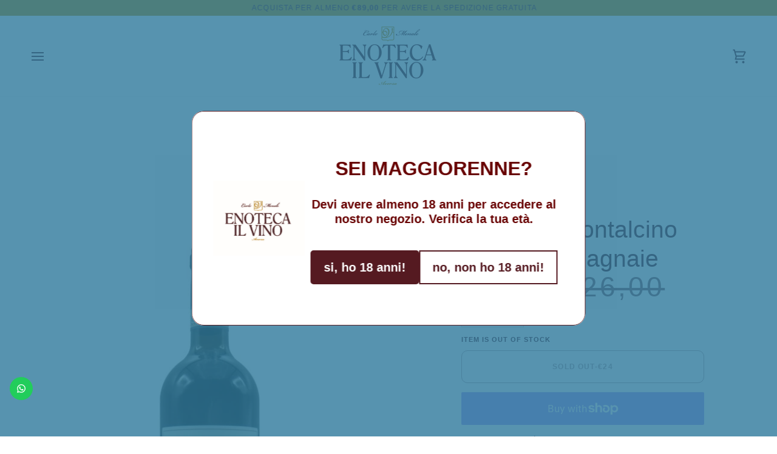

--- FILE ---
content_type: text/html; charset=utf-8
request_url: https://enotecailvino.it/en/products/rosso-di-montalcino-2019-le-ragnaie
body_size: 70513
content:
<!doctype html>




<html class="no-js" lang="en" ><head>
  <meta charset="utf-8">
  <meta http-equiv="X-UA-Compatible" content="IE=edge,chrome=1">
  <meta name="viewport" content="width=device-width,initial-scale=1,viewport-fit=cover">
  <meta name="theme-color" content="#551a21"><link rel="canonical" href="https://enotecailvino.it/en/products/rosso-di-montalcino-2019-le-ragnaie"><!-- ======================= Pipeline Theme V8.1.0 ========================= -->

  <!-- Preloading ================================================================== -->

  <link rel="preconnect" href="https://fonts.shopify.com" crossorigin><!-- Title and description ================================================ --><link rel="shortcut icon" href="//enotecailvino.it/cdn/shop/files/1000337947_32x32.jpg?v=1731335222" type="image/png">
  <title>
    

    Rosso di Montalcino 2019 - Le Ragnaie
&ndash; Enotecailvino

  </title><meta name="description" content="Denominazione: Rosso di Montalcino DOCVitigni: sangiovese 100%Alcol: 13.5%Formato: 0.75lAllergeni: SolfitiTipologia: RossoAbbinamenti: Primi di carne, Secondi di carne rossa   NOTE DI DEGUSTAZIONE Rosso rubino trasparente, dai riflessi granato. Apre su note di frutta rossa carnosa seguite da sensazioni di cacao, tabacc">
  <!-- /snippets/social-meta-tags.liquid --><meta property="og:site_name" content="Enotecailvino">
<meta property="og:url" content="https://enotecailvino.it/en/products/rosso-di-montalcino-2019-le-ragnaie">
<meta property="og:title" content="Rosso di Montalcino 2019 - Le Ragnaie">
<meta property="og:type" content="product">
<meta property="og:description" content="Denominazione: Rosso di Montalcino DOCVitigni: sangiovese 100%Alcol: 13.5%Formato: 0.75lAllergeni: SolfitiTipologia: RossoAbbinamenti: Primi di carne, Secondi di carne rossa   NOTE DI DEGUSTAZIONE Rosso rubino trasparente, dai riflessi granato. Apre su note di frutta rossa carnosa seguite da sensazioni di cacao, tabacc"><meta property="og:price:amount" content="24,00">
  <meta property="og:price:currency" content="EUR">
      <meta property="og:image" content="http://enotecailvino.it/cdn/shop/files/rosso-di-montalcino-le-ragnaie-2016.jpg?v=1685956386">
      <meta property="og:image:secure_url" content="https://enotecailvino.it/cdn/shop/files/rosso-di-montalcino-le-ragnaie-2016.jpg?v=1685956386">
      <meta property="og:image:height" content="800">
      <meta property="og:image:width" content="599">
<!-- CSS ================================================================== -->

  <link href="//enotecailvino.it/cdn/shop/t/14/assets/font-settings.css?v=56501510404225622401762762251" rel="stylesheet" type="text/css" media="all" />

  <!-- /snippets/css-variables.liquid -->


<style data-shopify>

:root {
/* ================ Layout Variables ================ */






--LAYOUT-WIDTH: 1950px;
--LAYOUT-GUTTER: 24px;
--LAYOUT-GUTTER-OFFSET: -24px;
--NAV-GUTTER: 15px;
--LAYOUT-OUTER: 50px;

/* ================ Product video ================ */

--COLOR-VIDEO-BG: #f2f2f2;


/* ================ Color Variables ================ */

/* === Backgrounds ===*/
--COLOR-BG: #ffffff;
--COLOR-BG-ACCENT: #fffbe3;

/* === Text colors ===*/
--COLOR-TEXT-DARK: #1c0609;
--COLOR-TEXT: #551a21;
--COLOR-TEXT-LIGHT: #885f64;

/* === Bright color ===*/
--COLOR-PRIMARY: #551a21;
--COLOR-PRIMARY-HOVER: #1d0608;
--COLOR-PRIMARY-FADE: rgba(85, 26, 33, 0.05);
--COLOR-PRIMARY-FADE-HOVER: rgba(85, 26, 33, 0.1);--COLOR-PRIMARY-OPPOSITE: #ffffff;

/* === Secondary/link Color ===*/
--COLOR-SECONDARY: #551a21;
--COLOR-SECONDARY-HOVER: #1d0608;
--COLOR-SECONDARY-FADE: rgba(85, 26, 33, 0.05);
--COLOR-SECONDARY-FADE-HOVER: rgba(85, 26, 33, 0.1);--COLOR-SECONDARY-OPPOSITE: #ffffff;

/* === Shades of grey ===*/
--COLOR-A5:  rgba(85, 26, 33, 0.05);
--COLOR-A10: rgba(85, 26, 33, 0.1);
--COLOR-A20: rgba(85, 26, 33, 0.2);
--COLOR-A35: rgba(85, 26, 33, 0.35);
--COLOR-A50: rgba(85, 26, 33, 0.5);
--COLOR-A80: rgba(85, 26, 33, 0.8);
--COLOR-A90: rgba(85, 26, 33, 0.9);
--COLOR-A95: rgba(85, 26, 33, 0.95);


/* ================ Inverted Color Variables ================ */

--INVERSE-BG: #551a21;
--INVERSE-BG-ACCENT: #1d1d1d;

/* === Text colors ===*/
--INVERSE-TEXT-DARK: #ffffff;
--INVERSE-TEXT: #ffffff;
--INVERSE-TEXT-LIGHT: #ccbabc;

/* === Bright color ===*/
--INVERSE-PRIMARY: #551a21;
--INVERSE-PRIMARY-HOVER: #1d0608;
--INVERSE-PRIMARY-FADE: rgba(85, 26, 33, 0.05);
--INVERSE-PRIMARY-FADE-HOVER: rgba(85, 26, 33, 0.1);--INVERSE-PRIMARY-OPPOSITE: #ffffff;


/* === Second Color ===*/
--INVERSE-SECONDARY: #ffffff;
--INVERSE-SECONDARY-HOVER: #d9d9d9;
--INVERSE-SECONDARY-FADE: rgba(255, 255, 255, 0.05);
--INVERSE-SECONDARY-FADE-HOVER: rgba(255, 255, 255, 0.1);--INVERSE-SECONDARY-OPPOSITE: #0d0d0d;


/* === Shades of grey ===*/
--INVERSE-A5:  rgba(255, 255, 255, 0.05);
--INVERSE-A10: rgba(255, 255, 255, 0.1);
--INVERSE-A20: rgba(255, 255, 255, 0.2);
--INVERSE-A35: rgba(255, 255, 255, 0.3);
--INVERSE-A80: rgba(255, 255, 255, 0.8);
--INVERSE-A90: rgba(255, 255, 255, 0.9);
--INVERSE-A95: rgba(255, 255, 255, 0.95);


/* ================ Bright Color Variables ================ */

--BRIGHT-BG: #551a21;
--BRIGHT-BG-ACCENT: #94553a;

/* === Text colors ===*/
--BRIGHT-TEXT-DARK: #ffffff;
--BRIGHT-TEXT: #ffffff;
--BRIGHT-TEXT-LIGHT: #ccbabc;

/* === Bright color ===*/
--BRIGHT-PRIMARY: #551a21;
--BRIGHT-PRIMARY-HOVER: #1d0608;
--BRIGHT-PRIMARY-FADE: rgba(85, 26, 33, 0.05);
--BRIGHT-PRIMARY-FADE-HOVER: rgba(85, 26, 33, 0.1);--BRIGHT-PRIMARY-OPPOSITE: #ffffff;


/* === Second Color ===*/
--BRIGHT-SECONDARY: #c99506;
--BRIGHT-SECONDARY-HOVER: #836000;
--BRIGHT-SECONDARY-FADE: rgba(201, 149, 6, 0.05);
--BRIGHT-SECONDARY-FADE-HOVER: rgba(201, 149, 6, 0.1);--BRIGHT-SECONDARY-OPPOSITE: #000000;


/* === Shades of grey ===*/
--BRIGHT-A5:  rgba(255, 255, 255, 0.05);
--BRIGHT-A10: rgba(255, 255, 255, 0.1);
--BRIGHT-A20: rgba(255, 255, 255, 0.2);
--BRIGHT-A35: rgba(255, 255, 255, 0.3);
--BRIGHT-A80: rgba(255, 255, 255, 0.8);
--BRIGHT-A90: rgba(255, 255, 255, 0.9);
--BRIGHT-A95: rgba(255, 255, 255, 0.95);


/* === Account Bar ===*/
--COLOR-ANNOUNCEMENT-BG: #c99506;
--COLOR-ANNOUNCEMENT-TEXT: #551a21;

/* === Nav and dropdown link background ===*/
--COLOR-NAV: #ffffff;
--COLOR-NAV-TEXT: #551a21;
--COLOR-NAV-TEXT-DARK: #1c0609;
--COLOR-NAV-TEXT-LIGHT: #885f64;
--COLOR-NAV-BORDER: #f7f5f4;
--COLOR-NAV-A10: rgba(85, 26, 33, 0.1);
--COLOR-NAV-A50: rgba(85, 26, 33, 0.5);
--COLOR-HIGHLIGHT-LINK: #551a21;

/* === Site Footer ===*/
--COLOR-FOOTER-BG: #551a21;
--COLOR-FOOTER-TEXT: #ffffff;
--COLOR-FOOTER-A5: rgba(255, 255, 255, 0.05);
--COLOR-FOOTER-A15: rgba(255, 255, 255, 0.15);
--COLOR-FOOTER-A90: rgba(255, 255, 255, 0.9);

/* === Sub-Footer ===*/
--COLOR-SUB-FOOTER-BG: #ffffff;
--COLOR-SUB-FOOTER-TEXT: #551a21;
--COLOR-SUB-FOOTER-A5: rgba(85, 26, 33, 0.05);
--COLOR-SUB-FOOTER-A15: rgba(85, 26, 33, 0.15);
--COLOR-SUB-FOOTER-A90: rgba(85, 26, 33, 0.9);

/* === Products ===*/
--PRODUCT-GRID-ASPECT-RATIO: 100%;

/* === Product badges ===*/
--COLOR-BADGE: #551a21;
--COLOR-BADGE-TEXT: #fffbe3;
--COLOR-BADGE-TEXT-DARK: #fff097;
--COLOR-BADGE-TEXT-HOVER: #ffffff;
--COLOR-BADGE-HAIRLINE: #5e252b;

/* === Product item slider ===*/--COLOR-PRODUCT-SLIDER: #551a21;--COLOR-PRODUCT-SLIDER-OPPOSITE: rgba(255, 255, 255, 0.06);/* === disabled form colors ===*/
--COLOR-DISABLED-BG: #eee8e9;
--COLOR-DISABLED-TEXT: #c4afb1;

--INVERSE-DISABLED-BG: #663137;
--INVERSE-DISABLED-TEXT: #916a6f;


/* === Tailwind RGBA Palette ===*/
--RGB-CANVAS: 255 255 255;
--RGB-CONTENT: 85 26 33;
--RGB-PRIMARY: 85 26 33;
--RGB-SECONDARY: 85 26 33;

--RGB-DARK-CANVAS: 85 26 33;
--RGB-DARK-CONTENT: 255 255 255;
--RGB-DARK-PRIMARY: 85 26 33;
--RGB-DARK-SECONDARY: 255 255 255;

--RGB-BRIGHT-CANVAS: 85 26 33;
--RGB-BRIGHT-CONTENT: 255 255 255;
--RGB-BRIGHT-PRIMARY: 85 26 33;
--RGB-BRIGHT-SECONDARY: 201 149 6;

--RGB-PRIMARY-CONTRAST: 255 255 255;
--RGB-SECONDARY-CONTRAST: 255 255 255;

--RGB-DARK-PRIMARY-CONTRAST: 255 255 255;
--RGB-DARK-SECONDARY-CONTRAST: 13 13 13;

--RGB-BRIGHT-PRIMARY-CONTRAST: 255 255 255;
--RGB-BRIGHT-SECONDARY-CONTRAST: 0 0 0;


/* === Button Radius === */
--BUTTON-RADIUS: 10px;


/* === Icon Stroke Width === */
--ICON-STROKE-WIDTH: 2px;


/* ================ Typography ================ */

--FONT-STACK-BODY: Helvetica, Arial, sans-serif;
--FONT-STYLE-BODY: normal;
--FONT-WEIGHT-BODY: 400;
--FONT-WEIGHT-BODY-BOLD: 700;
--FONT-ADJUST-BODY: 1.0;

  --FONT-BODY-TRANSFORM: none;
  --FONT-BODY-LETTER-SPACING: normal;


--FONT-STACK-HEADING: Helvetica, Arial, sans-serif;
--FONT-STYLE-HEADING: normal;
--FONT-WEIGHT-HEADING: 400;
--FONT-WEIGHT-HEADING-BOLD: 700;
--FONT-ADJUST-HEADING: 1.0;

  --FONT-HEADING-TRANSFORM: none;
  --FONT-HEADING-LETTER-SPACING: normal;


--FONT-STACK-ACCENT: Helvetica, Arial, sans-serif;
--FONT-STYLE-ACCENT: normal;
--FONT-WEIGHT-ACCENT: 400;
--FONT-WEIGHT-ACCENT-BOLD: 700;
--FONT-ADJUST-ACCENT: 0.95;

  --FONT-ACCENT-TRANSFORM: uppercase;
  --FONT-ACCENT-LETTER-SPACING: 0.09em;

--TYPE-STACK-NAV: Helvetica, Arial, sans-serif;
--TYPE-STYLE-NAV: normal;
--TYPE-ADJUST-NAV: 0.95;
--TYPE-WEIGHT-NAV: 700;

  --FONT-NAV-TRANSFORM: uppercase;
  --FONT-NAV-LETTER-SPACING: 0.09em;

--TYPE-STACK-BUTTON: Helvetica, Arial, sans-serif;
--TYPE-STYLE-BUTTON: normal;
--TYPE-ADJUST-BUTTON: 0.95;
--TYPE-WEIGHT-BUTTON: 700;

  --FONT-BUTTON-TRANSFORM: uppercase;
  --FONT-BUTTON-LETTER-SPACING: 0.09em;

--TYPE-STACK-KICKER: Helvetica, Arial, sans-serif;
--TYPE-STYLE-KICKER: normal;
--TYPE-ADJUST-KICKER: 0.95;
--TYPE-WEIGHT-KICKER: 700;

  --FONT-KICKER-TRANSFORM: uppercase;
  --FONT-KICKER-LETTER-SPACING: 0.09em;



--ICO-SELECT: url('//enotecailvino.it/cdn/shop/t/14/assets/ico-select.svg?v=128886923302366583051762262562');


/* ================ Photo correction ================ */
--PHOTO-CORRECTION: 100%;



}


/* ================ Typography ================ */
/* ================ type-scale.com ============ */

/* 1.16 base 13 */
:root {
 --font-1: 10px;
 --font-2: 11.3px;
 --font-3: 12px;
 --font-4: 13px;
 --font-5: 15.5px;
 --font-6: 17px;
 --font-7: 20px;
 --font-8: 23.5px;
 --font-9: 27px;
 --font-10:32px;
 --font-11:37px;
 --font-12:43px;
 --font-13:49px;
 --font-14:57px;
 --font-15:67px;
}

/* 1.175 base 13.5 */
@media only screen and (min-width: 480px) and (max-width: 1099px) {
  :root {
    --font-1: 10px;
    --font-2: 11.5px;
    --font-3: 12.5px;
    --font-4: 13.5px;
    --font-5: 16px;
    --font-6: 18px;
    --font-7: 21px;
    --font-8: 25px;
    --font-9: 29px;
    --font-10:34px;
    --font-11:40px;
    --font-12:47px;
    --font-13:56px;
    --font-14:65px;
   --font-15:77px;
  }
}
/* 1.22 base 14.5 */
@media only screen and (min-width: 1100px) {
  :root {
    --font-1: 10px;
    --font-2: 11.5px;
    --font-3: 13px;
    --font-4: 14.5px;
    --font-5: 17.5px;
    --font-6: 22px;
    --font-7: 26px;
    --font-8: 32px;
    --font-9: 39px;
    --font-10:48px;
    --font-11:58px;
    --font-12:71px;
    --font-13:87px;
    --font-14:106px;
    --font-15:129px;
 }
}


</style>


  <link href="//enotecailvino.it/cdn/shop/t/14/assets/theme.css?v=111940106638163354671759390251" rel="stylesheet" type="text/css" media="all" />

  <script>
    document.documentElement.className = document.documentElement.className.replace('no-js', 'js');

    
      document.documentElement.classList.add('aos-initialized');let root = '/en';
    if (root[root.length - 1] !== '/') {
      root = `${root}/`;
    }
    var theme = {
      routes: {
        root_url: root,
        cart: '/en/cart',
        cart_add_url: '/en/cart/add',
        product_recommendations_url: '/en/recommendations/products',
        account_addresses_url: '/en/account/addresses',
        predictive_search_url: '/en/search/suggest'
      },
      state: {
        cartOpen: null,
      },
      sizes: {
        small: 480,
        medium: 768,
        large: 1100,
        widescreen: 1400
      },
      assets: {
        photoswipe: '//enotecailvino.it/cdn/shop/t/14/assets/photoswipe.js?v=169308975333299535361759390248',
        smoothscroll: '//enotecailvino.it/cdn/shop/t/14/assets/smoothscroll.js?v=37906625415260927261759390249',
        swatches: '//enotecailvino.it/cdn/shop/t/14/assets/swatches.json?v=17256643191622149961759390250',
        noImage: '//enotecailvino.it/cdn/shopifycloud/storefront/assets/no-image-2048-a2addb12.gif',
        
        
        base: '//enotecailvino.it/cdn/shop/t/14/assets/'
        
      },
      strings: {
        swatchesKey: "Color, Colour",
        addToCart: "Add to Cart",
        estimateShipping: "Estimate shipping",
        noShippingAvailable: "We do not ship to this destination.",
        free: "Free",
        from: "From",
        preOrder: "Pre-order",
        soldOut: "Sold Out",
        sale: "Sale",
        subscription: "Subscription",
        unavailable: "Unavailable",
        unitPrice: "Unit price",
        unitPriceSeparator: "per",
        stockout: "All available stock is in cart",
        products: "Products",
        pages: "Pages",
        collections: "Collections",
        resultsFor: "Results for",
        noResultsFor: "No results for",
        articles: "Articles",
        successMessage: "Link copied to clipboard",
      },
      settings: {
        badge_sale_type: "strike",
        animate_hover: true,
        animate_scroll: true,
        show_locale_desktop: null,
        show_locale_mobile: null,
        show_currency_desktop: null,
        show_currency_mobile: null,
        currency_select_type: "country",
        currency_code_enable: false,
        cycle_images_hover_delay: 1.5
      },
      info: {
        name: 'pipeline'
      },
      version: '8.1.0',
      moneyFormat: "€{{amount_with_comma_separator}}",
      shopCurrency: "EUR",
      currencyCode: "EUR"
    }
    let windowInnerHeight = window.innerHeight;
    document.documentElement.style.setProperty('--full-screen', `${windowInnerHeight}px`);
    document.documentElement.style.setProperty('--three-quarters', `${windowInnerHeight * 0.75}px`);
    document.documentElement.style.setProperty('--two-thirds', `${windowInnerHeight * 0.66}px`);
    document.documentElement.style.setProperty('--one-half', `${windowInnerHeight * 0.5}px`);
    document.documentElement.style.setProperty('--one-third', `${windowInnerHeight * 0.33}px`);
    document.documentElement.style.setProperty('--one-fifth', `${windowInnerHeight * 0.2}px`);

    window.isRTL = document.documentElement.getAttribute('dir') === 'rtl';
  </script><!-- Theme Javascript ============================================================== -->
  <script src="//enotecailvino.it/cdn/shop/t/14/assets/vendor.js?v=69555399850987115801759390253" defer="defer"></script>
  <script src="//enotecailvino.it/cdn/shop/t/14/assets/theme.js?v=42391841312106742781759390253" defer="defer"></script>

  
  <script>
    function addLoadingClassToLoadingImages(container) {
      container.querySelectorAll('[data-needs-loading-animation] img').forEach((el) => {
        if (!el.complete) {
          el.parentNode.classList.add('loading-shimmer');
        }
      });
    }

    // Remove loading class from all already loaded images
    function removeLoadingClassFromLoadedImages(container) {
      container.querySelectorAll('img').forEach((el) => {
        if (el.complete) {
          delete el.parentNode.dataset.needsLoadingAnimation;
          el.parentNode.classList.remove('loading-shimmer');
        }
      });
    }

    // Remove loading class from image on `load` event
    function handleImageLoaded(el) {
      if (el.tagName == 'IMG' && el.parentNode.classList.contains('loading-shimmer')) {
        delete el.parentNode.dataset.needsLoadingAnimation;
        el.parentNode.classList.remove('loading-shimmer');
      }
    }

    // Watch for any load events that bubble up from child elements
    document.addEventListener(
      'load',
      (e) => {
        const el = e.target;

        // Capture load events from img tags and then remove their `loading-shimmer` class
        handleImageLoaded(el);
      },
      true
    );

    // Tasks to run when the DOM elements are available
    window.addEventListener('DOMContentLoaded', () => {
      addLoadingClassToLoadingImages(document);
    });
  </script>

  <script>
    (function () {
      function onPageShowEvents() {
        if ('requestIdleCallback' in window) {
          requestIdleCallback(initCartEvent, { timeout: 500 })
        } else {
          initCartEvent()
        }
        function initCartEvent(){
          window.fetch(window.theme.routes.cart + '.js')
          .then((response) => {
            if(!response.ok){
              throw {status: response.statusText};
            }
            return response.json();
          })
          .then((response) => {
            document.dispatchEvent(new CustomEvent('theme:cart:change', {
              detail: {
                cart: response,
              },
              bubbles: true,
            }));
            return response;
          })
          .catch((e) => {
            console.error(e);
          });
        }
      };
      window.onpageshow = onPageShowEvents;
    })();
  </script>

  <script type="text/javascript">
    if (window.MSInputMethodContext && document.documentMode) {
      var scripts = document.getElementsByTagName('script')[0];
      var polyfill = document.createElement("script");
      polyfill.defer = true;
      polyfill.src = "//enotecailvino.it/cdn/shop/t/14/assets/ie11.js?v=144489047535103983231759390247";

      scripts.parentNode.insertBefore(polyfill, scripts);
    }
  </script>

  <!-- Shopify app scripts =========================================================== -->
  <script>window.performance && window.performance.mark && window.performance.mark('shopify.content_for_header.start');</script><meta name="google-site-verification" content="DAebQvIRdGzN-_oeHKEdH5yt2fILYx75-F-wjyq4PNE">
<meta name="facebook-domain-verification" content="k3phwwqily9hmsszqn48cjhmlelyvk">
<meta id="shopify-digital-wallet" name="shopify-digital-wallet" content="/76449284383/digital_wallets/dialog">
<meta name="shopify-checkout-api-token" content="7468b4963a383db71df38917d943adc6">
<meta id="in-context-paypal-metadata" data-shop-id="76449284383" data-venmo-supported="false" data-environment="production" data-locale="en_US" data-paypal-v4="true" data-currency="EUR">
<link rel="alternate" hreflang="x-default" href="https://enotecailvino.it/products/rosso-di-montalcino-2019-le-ragnaie">
<link rel="alternate" hreflang="en" href="https://enotecailvino.it/en/products/rosso-di-montalcino-2019-le-ragnaie">
<link rel="alternate" type="application/json+oembed" href="https://enotecailvino.it/en/products/rosso-di-montalcino-2019-le-ragnaie.oembed">
<script async="async" src="/checkouts/internal/preloads.js?locale=en-IT"></script>
<link rel="preconnect" href="https://shop.app" crossorigin="anonymous">
<script async="async" src="https://shop.app/checkouts/internal/preloads.js?locale=en-IT&shop_id=76449284383" crossorigin="anonymous"></script>
<script id="apple-pay-shop-capabilities" type="application/json">{"shopId":76449284383,"countryCode":"IT","currencyCode":"EUR","merchantCapabilities":["supports3DS"],"merchantId":"gid:\/\/shopify\/Shop\/76449284383","merchantName":"Enotecailvino","requiredBillingContactFields":["postalAddress","email","phone"],"requiredShippingContactFields":["postalAddress","email","phone"],"shippingType":"shipping","supportedNetworks":["visa","maestro","masterCard","amex"],"total":{"type":"pending","label":"Enotecailvino","amount":"1.00"},"shopifyPaymentsEnabled":true,"supportsSubscriptions":true}</script>
<script id="shopify-features" type="application/json">{"accessToken":"7468b4963a383db71df38917d943adc6","betas":["rich-media-storefront-analytics"],"domain":"enotecailvino.it","predictiveSearch":true,"shopId":76449284383,"locale":"en"}</script>
<script>var Shopify = Shopify || {};
Shopify.shop = "enotecailvino.myshopify.com";
Shopify.locale = "en";
Shopify.currency = {"active":"EUR","rate":"1.0"};
Shopify.country = "IT";
Shopify.theme = {"name":"Pipeline Full 02 10 2025","id":186656096630,"schema_name":"Pipeline","schema_version":"8.1.0","theme_store_id":739,"role":"main"};
Shopify.theme.handle = "null";
Shopify.theme.style = {"id":null,"handle":null};
Shopify.cdnHost = "enotecailvino.it/cdn";
Shopify.routes = Shopify.routes || {};
Shopify.routes.root = "/en/";</script>
<script type="module">!function(o){(o.Shopify=o.Shopify||{}).modules=!0}(window);</script>
<script>!function(o){function n(){var o=[];function n(){o.push(Array.prototype.slice.apply(arguments))}return n.q=o,n}var t=o.Shopify=o.Shopify||{};t.loadFeatures=n(),t.autoloadFeatures=n()}(window);</script>
<script>
  window.ShopifyPay = window.ShopifyPay || {};
  window.ShopifyPay.apiHost = "shop.app\/pay";
  window.ShopifyPay.redirectState = null;
</script>
<script id="shop-js-analytics" type="application/json">{"pageType":"product"}</script>
<script defer="defer" async type="module" src="//enotecailvino.it/cdn/shopifycloud/shop-js/modules/v2/client.init-shop-cart-sync_D0dqhulL.en.esm.js"></script>
<script defer="defer" async type="module" src="//enotecailvino.it/cdn/shopifycloud/shop-js/modules/v2/chunk.common_CpVO7qML.esm.js"></script>
<script type="module">
  await import("//enotecailvino.it/cdn/shopifycloud/shop-js/modules/v2/client.init-shop-cart-sync_D0dqhulL.en.esm.js");
await import("//enotecailvino.it/cdn/shopifycloud/shop-js/modules/v2/chunk.common_CpVO7qML.esm.js");

  window.Shopify.SignInWithShop?.initShopCartSync?.({"fedCMEnabled":true,"windoidEnabled":true});

</script>
<script>
  window.Shopify = window.Shopify || {};
  if (!window.Shopify.featureAssets) window.Shopify.featureAssets = {};
  window.Shopify.featureAssets['shop-js'] = {"shop-cart-sync":["modules/v2/client.shop-cart-sync_D9bwt38V.en.esm.js","modules/v2/chunk.common_CpVO7qML.esm.js"],"init-fed-cm":["modules/v2/client.init-fed-cm_BJ8NPuHe.en.esm.js","modules/v2/chunk.common_CpVO7qML.esm.js"],"init-shop-email-lookup-coordinator":["modules/v2/client.init-shop-email-lookup-coordinator_pVrP2-kG.en.esm.js","modules/v2/chunk.common_CpVO7qML.esm.js"],"shop-cash-offers":["modules/v2/client.shop-cash-offers_CNh7FWN-.en.esm.js","modules/v2/chunk.common_CpVO7qML.esm.js","modules/v2/chunk.modal_DKF6x0Jh.esm.js"],"init-shop-cart-sync":["modules/v2/client.init-shop-cart-sync_D0dqhulL.en.esm.js","modules/v2/chunk.common_CpVO7qML.esm.js"],"init-windoid":["modules/v2/client.init-windoid_DaoAelzT.en.esm.js","modules/v2/chunk.common_CpVO7qML.esm.js"],"shop-toast-manager":["modules/v2/client.shop-toast-manager_1DND8Tac.en.esm.js","modules/v2/chunk.common_CpVO7qML.esm.js"],"pay-button":["modules/v2/client.pay-button_CFeQi1r6.en.esm.js","modules/v2/chunk.common_CpVO7qML.esm.js"],"shop-button":["modules/v2/client.shop-button_Ca94MDdQ.en.esm.js","modules/v2/chunk.common_CpVO7qML.esm.js"],"shop-login-button":["modules/v2/client.shop-login-button_DPYNfp1Z.en.esm.js","modules/v2/chunk.common_CpVO7qML.esm.js","modules/v2/chunk.modal_DKF6x0Jh.esm.js"],"avatar":["modules/v2/client.avatar_BTnouDA3.en.esm.js"],"shop-follow-button":["modules/v2/client.shop-follow-button_BMKh4nJE.en.esm.js","modules/v2/chunk.common_CpVO7qML.esm.js","modules/v2/chunk.modal_DKF6x0Jh.esm.js"],"init-customer-accounts-sign-up":["modules/v2/client.init-customer-accounts-sign-up_CJXi5kRN.en.esm.js","modules/v2/client.shop-login-button_DPYNfp1Z.en.esm.js","modules/v2/chunk.common_CpVO7qML.esm.js","modules/v2/chunk.modal_DKF6x0Jh.esm.js"],"init-shop-for-new-customer-accounts":["modules/v2/client.init-shop-for-new-customer-accounts_BoBxkgWu.en.esm.js","modules/v2/client.shop-login-button_DPYNfp1Z.en.esm.js","modules/v2/chunk.common_CpVO7qML.esm.js","modules/v2/chunk.modal_DKF6x0Jh.esm.js"],"init-customer-accounts":["modules/v2/client.init-customer-accounts_DCuDTzpR.en.esm.js","modules/v2/client.shop-login-button_DPYNfp1Z.en.esm.js","modules/v2/chunk.common_CpVO7qML.esm.js","modules/v2/chunk.modal_DKF6x0Jh.esm.js"],"checkout-modal":["modules/v2/client.checkout-modal_U_3e4VxF.en.esm.js","modules/v2/chunk.common_CpVO7qML.esm.js","modules/v2/chunk.modal_DKF6x0Jh.esm.js"],"lead-capture":["modules/v2/client.lead-capture_DEgn0Z8u.en.esm.js","modules/v2/chunk.common_CpVO7qML.esm.js","modules/v2/chunk.modal_DKF6x0Jh.esm.js"],"shop-login":["modules/v2/client.shop-login_CoM5QKZ_.en.esm.js","modules/v2/chunk.common_CpVO7qML.esm.js","modules/v2/chunk.modal_DKF6x0Jh.esm.js"],"payment-terms":["modules/v2/client.payment-terms_BmrqWn8r.en.esm.js","modules/v2/chunk.common_CpVO7qML.esm.js","modules/v2/chunk.modal_DKF6x0Jh.esm.js"]};
</script>
<script>(function() {
  var isLoaded = false;
  function asyncLoad() {
    if (isLoaded) return;
    isLoaded = true;
    var urls = ["https:\/\/configs.carthike.com\/carthike.js?shop=enotecailvino.myshopify.com","https:\/\/cloudsearch-1f874.kxcdn.com\/shopify.js?srp=\/a\/search\u0026widgetDisabled=1\u0026filtersEnabled=1\u0026shop=enotecailvino.myshopify.com","https:\/\/static.klaviyo.com\/onsite\/js\/klaviyo.js?company_id=T3Fmyt\u0026shop=enotecailvino.myshopify.com","https:\/\/av.good-apps.co\/storage\/js\/good_apps_timer-enotecailvino.myshopify.com.js?ver=61\u0026shop=enotecailvino.myshopify.com","https:\/\/av.good-apps.co\/storage\/js\/good_apps_timer-enotecailvino.myshopify.com.js?ver=61\u0026shop=enotecailvino.myshopify.com"];
    for (var i = 0; i < urls.length; i++) {
      var s = document.createElement('script');
      s.type = 'text/javascript';
      s.async = true;
      s.src = urls[i];
      var x = document.getElementsByTagName('script')[0];
      x.parentNode.insertBefore(s, x);
    }
  };
  if(window.attachEvent) {
    window.attachEvent('onload', asyncLoad);
  } else {
    window.addEventListener('load', asyncLoad, false);
  }
})();</script>
<script id="__st">var __st={"a":76449284383,"offset":3600,"reqid":"393b95bb-917c-46cf-b413-705b0990fc51-1764399132","pageurl":"enotecailvino.it\/en\/products\/rosso-di-montalcino-2019-le-ragnaie","u":"15d2178f5f0a","p":"product","rtyp":"product","rid":8289935360287};</script>
<script>window.ShopifyPaypalV4VisibilityTracking = true;</script>
<script id="captcha-bootstrap">!function(){'use strict';const t='contact',e='account',n='new_comment',o=[[t,t],['blogs',n],['comments',n],[t,'customer']],c=[[e,'customer_login'],[e,'guest_login'],[e,'recover_customer_password'],[e,'create_customer']],r=t=>t.map((([t,e])=>`form[action*='/${t}']:not([data-nocaptcha='true']) input[name='form_type'][value='${e}']`)).join(','),a=t=>()=>t?[...document.querySelectorAll(t)].map((t=>t.form)):[];function s(){const t=[...o],e=r(t);return a(e)}const i='password',u='form_key',d=['recaptcha-v3-token','g-recaptcha-response','h-captcha-response',i],f=()=>{try{return window.sessionStorage}catch{return}},m='__shopify_v',_=t=>t.elements[u];function p(t,e,n=!1){try{const o=window.sessionStorage,c=JSON.parse(o.getItem(e)),{data:r}=function(t){const{data:e,action:n}=t;return t[m]||n?{data:e,action:n}:{data:t,action:n}}(c);for(const[e,n]of Object.entries(r))t.elements[e]&&(t.elements[e].value=n);n&&o.removeItem(e)}catch(o){console.error('form repopulation failed',{error:o})}}const l='form_type',E='cptcha';function T(t){t.dataset[E]=!0}const w=window,h=w.document,L='Shopify',v='ce_forms',y='captcha';let A=!1;((t,e)=>{const n=(g='f06e6c50-85a8-45c8-87d0-21a2b65856fe',I='https://cdn.shopify.com/shopifycloud/storefront-forms-hcaptcha/ce_storefront_forms_captcha_hcaptcha.v1.5.2.iife.js',D={infoText:'Protected by hCaptcha',privacyText:'Privacy',termsText:'Terms'},(t,e,n)=>{const o=w[L][v],c=o.bindForm;if(c)return c(t,g,e,D).then(n);var r;o.q.push([[t,g,e,D],n]),r=I,A||(h.body.append(Object.assign(h.createElement('script'),{id:'captcha-provider',async:!0,src:r})),A=!0)});var g,I,D;w[L]=w[L]||{},w[L][v]=w[L][v]||{},w[L][v].q=[],w[L][y]=w[L][y]||{},w[L][y].protect=function(t,e){n(t,void 0,e),T(t)},Object.freeze(w[L][y]),function(t,e,n,w,h,L){const[v,y,A,g]=function(t,e,n){const i=e?o:[],u=t?c:[],d=[...i,...u],f=r(d),m=r(i),_=r(d.filter((([t,e])=>n.includes(e))));return[a(f),a(m),a(_),s()]}(w,h,L),I=t=>{const e=t.target;return e instanceof HTMLFormElement?e:e&&e.form},D=t=>v().includes(t);t.addEventListener('submit',(t=>{const e=I(t);if(!e)return;const n=D(e)&&!e.dataset.hcaptchaBound&&!e.dataset.recaptchaBound,o=_(e),c=g().includes(e)&&(!o||!o.value);(n||c)&&t.preventDefault(),c&&!n&&(function(t){try{if(!f())return;!function(t){const e=f();if(!e)return;const n=_(t);if(!n)return;const o=n.value;o&&e.removeItem(o)}(t);const e=Array.from(Array(32),(()=>Math.random().toString(36)[2])).join('');!function(t,e){_(t)||t.append(Object.assign(document.createElement('input'),{type:'hidden',name:u})),t.elements[u].value=e}(t,e),function(t,e){const n=f();if(!n)return;const o=[...t.querySelectorAll(`input[type='${i}']`)].map((({name:t})=>t)),c=[...d,...o],r={};for(const[a,s]of new FormData(t).entries())c.includes(a)||(r[a]=s);n.setItem(e,JSON.stringify({[m]:1,action:t.action,data:r}))}(t,e)}catch(e){console.error('failed to persist form',e)}}(e),e.submit())}));const S=(t,e)=>{t&&!t.dataset[E]&&(n(t,e.some((e=>e===t))),T(t))};for(const o of['focusin','change'])t.addEventListener(o,(t=>{const e=I(t);D(e)&&S(e,y())}));const B=e.get('form_key'),M=e.get(l),P=B&&M;t.addEventListener('DOMContentLoaded',(()=>{const t=y();if(P)for(const e of t)e.elements[l].value===M&&p(e,B);[...new Set([...A(),...v().filter((t=>'true'===t.dataset.shopifyCaptcha))])].forEach((e=>S(e,t)))}))}(h,new URLSearchParams(w.location.search),n,t,e,['guest_login'])})(!0,!0)}();</script>
<script integrity="sha256-52AcMU7V7pcBOXWImdc/TAGTFKeNjmkeM1Pvks/DTgc=" data-source-attribution="shopify.loadfeatures" defer="defer" src="//enotecailvino.it/cdn/shopifycloud/storefront/assets/storefront/load_feature-81c60534.js" crossorigin="anonymous"></script>
<script crossorigin="anonymous" defer="defer" src="//enotecailvino.it/cdn/shopifycloud/storefront/assets/shopify_pay/storefront-65b4c6d7.js?v=20250812"></script>
<script data-source-attribution="shopify.dynamic_checkout.dynamic.init">var Shopify=Shopify||{};Shopify.PaymentButton=Shopify.PaymentButton||{isStorefrontPortableWallets:!0,init:function(){window.Shopify.PaymentButton.init=function(){};var t=document.createElement("script");t.src="https://enotecailvino.it/cdn/shopifycloud/portable-wallets/latest/portable-wallets.en.js",t.type="module",document.head.appendChild(t)}};
</script>
<script data-source-attribution="shopify.dynamic_checkout.buyer_consent">
  function portableWalletsHideBuyerConsent(e){var t=document.getElementById("shopify-buyer-consent"),n=document.getElementById("shopify-subscription-policy-button");t&&n&&(t.classList.add("hidden"),t.setAttribute("aria-hidden","true"),n.removeEventListener("click",e))}function portableWalletsShowBuyerConsent(e){var t=document.getElementById("shopify-buyer-consent"),n=document.getElementById("shopify-subscription-policy-button");t&&n&&(t.classList.remove("hidden"),t.removeAttribute("aria-hidden"),n.addEventListener("click",e))}window.Shopify?.PaymentButton&&(window.Shopify.PaymentButton.hideBuyerConsent=portableWalletsHideBuyerConsent,window.Shopify.PaymentButton.showBuyerConsent=portableWalletsShowBuyerConsent);
</script>
<script>
  function portableWalletsCleanup(e){e&&e.src&&console.error("Failed to load portable wallets script "+e.src);var t=document.querySelectorAll("shopify-accelerated-checkout .shopify-payment-button__skeleton, shopify-accelerated-checkout-cart .wallet-cart-button__skeleton"),e=document.getElementById("shopify-buyer-consent");for(let e=0;e<t.length;e++)t[e].remove();e&&e.remove()}function portableWalletsNotLoadedAsModule(e){e instanceof ErrorEvent&&"string"==typeof e.message&&e.message.includes("import.meta")&&"string"==typeof e.filename&&e.filename.includes("portable-wallets")&&(window.removeEventListener("error",portableWalletsNotLoadedAsModule),window.Shopify.PaymentButton.failedToLoad=e,"loading"===document.readyState?document.addEventListener("DOMContentLoaded",window.Shopify.PaymentButton.init):window.Shopify.PaymentButton.init())}window.addEventListener("error",portableWalletsNotLoadedAsModule);
</script>

<script type="module" src="https://enotecailvino.it/cdn/shopifycloud/portable-wallets/latest/portable-wallets.en.js" onError="portableWalletsCleanup(this)" crossorigin="anonymous"></script>
<script nomodule>
  document.addEventListener("DOMContentLoaded", portableWalletsCleanup);
</script>

<script id='scb4127' type='text/javascript' async='' src='https://enotecailvino.it/cdn/shopifycloud/privacy-banner/storefront-banner.js'></script><link id="shopify-accelerated-checkout-styles" rel="stylesheet" media="screen" href="https://enotecailvino.it/cdn/shopifycloud/portable-wallets/latest/accelerated-checkout-backwards-compat.css" crossorigin="anonymous">
<style id="shopify-accelerated-checkout-cart">
        #shopify-buyer-consent {
  margin-top: 1em;
  display: inline-block;
  width: 100%;
}

#shopify-buyer-consent.hidden {
  display: none;
}

#shopify-subscription-policy-button {
  background: none;
  border: none;
  padding: 0;
  text-decoration: underline;
  font-size: inherit;
  cursor: pointer;
}

#shopify-subscription-policy-button::before {
  box-shadow: none;
}

      </style>

<script>window.performance && window.performance.mark && window.performance.mark('shopify.content_for_header.end');</script>
<!-- BEGIN app block: shopify://apps/zenbox-bundle-builder/blocks/bundle_builder/0616c381-b470-4395-b013-48a4995ac72a --><!-- BEGIN app snippet: redirect --><script>
  (function() {
    const id = "";
    
    const url = `/apps/builder?b=${id}`;
    
    if (id) {
      window.top.location.replace(url);
    }
  })();
</script>
<!-- END app snippet -->
<!-- END app block --><!-- BEGIN app block: shopify://apps/ck-whatsapp/blocks/app-embed-block/ce4c5d89-06d5-4502-b18d-35d424a3f693 --><!-- END app block --><!-- BEGIN app block: shopify://apps/king-product-options-variant/blocks/app-embed/ce104259-52b1-4720-9ecf-76b34cae0401 -->
    
        <!-- BEGIN app snippet: option.v1 --><link href="//cdn.shopify.com/extensions/0199fa2a-b883-766c-8d45-209ce386441b/king-product-options-variant-68/assets/ymq-option.css" rel="stylesheet" type="text/css" media="all" />
<link async href='https://option.ymq.cool/option/bottom.css' rel='stylesheet'> 
<style id="ymq-jsstyle"></style>
<script data-asyncLoad='asyncLoad' data-mbAt2ktK3Dmszf6K="mbAt2ktK3Dmszf6K">
    window.best_option = window.best_option || {}; 

    best_option.shop = `enotecailvino.myshopify.com`; 

    best_option.page = `product`; 

    best_option.ymq_option_branding = {}; 
      
        best_option.ymq_option_branding = {"button":{"--button-border-color":"#551a21","--button-border-checked-color":"#551A21","--button-border-disabled-color":"#551A21","--button-background-color":"#FFFFFF","--button-background-checked-color":"#551A21","--button-background-disabled-color":"#FFFFFF","--button-font-color":"#551A21","--button-font-checked-color":"#FFFFFF","--button-font-disabled-color":"#CCCCCC","--button-margin-u-d":"4","--button-margin-l-r":"4","--button-padding-u-d":"10","--button-padding-l-r":"16","--button-font-size":"16","--button-line-height":"19","--button-border-radius":"20"},"radio":{"--radio-border-color":"#BBC1E1","--radio-border-checked-color":"#BBC1E1","--radio-border-disabled-color":"#BBC1E1","--radio-border-hover-color":"#BBC1E1","--radio-background-color":"#FFFFFF","--radio-background-checked-color":"#275EFE","--radio-background-disabled-color":"#E1E6F9","--radio-background-hover-color":"#FFFFFF","--radio-inner-color":"#E1E6F9","--radio-inner-checked-color":"#FFFFFF","--radio-inner-disabled-color":"#FFFFFF"},"input":{"--input-border-color":"#717171","--input-border-checked-color":"#551A21","--input-background-color":"#FFFFFF","--input-background-checked-color":"#FFFFFF","--input-font-color":"#551a21","--input-font-checked-color":"#551A21","--input-padding-u-d":"9","--input-padding-l-r":"16","--input-width":"100","--input-max-width":"400","--input-font-size":"18","--input-border-radius":"20"},"select":{"--select-border-color":"#000000","--select-border-checked-color":"#000000","--select-background-color":"#FFFFFF","--select-background-checked-color":"#FFFFFF","--select-font-color":"#000000","--select-font-checked-color":"#000000","--select-option-background-color":"#FFFFFF","--select-option-background-checked-color":"#F5F9FF","--select-option-background-disabled-color":"#FFFFFF","--select-option-font-color":"#000000","--select-option-font-checked-color":"#000000","--select-option-font-disabled-color":"#CCCCCC","--select-padding-u-d":"9","--select-padding-l-r":"16","--select-option-padding-u-d":"9","--select-option-padding-l-r":"16","--select-width":"100","--select-max-width":"400","--select-font-size":"14","--select-border-radius":"0"},"multiple":{"--multiple-background-color":"#F5F9FF","--multiple-font-color":"#000000","--multiple-padding-u-d":"2","--multiple-padding-l-r":"8","--multiple-font-size":"12","--multiple-border-radius":"0"},"img":{"--img-border-color":"#E1E1E1","--img-border-checked-color":"#000000","--img-border-disabled-color":"#000000","--img-width":"50","--img-height":"50","--img-margin-u-d":"2","--img-margin-l-r":"2","--img-border-radius":"4"},"upload":{"--upload-background-color":"#409EFF","--upload-font-color":"#FFFFFF","--upload-border-color":"#409EFF","--upload-padding-u-d":"12","--upload-padding-l-r":"20","--upload-font-size":"12","--upload-border-radius":"4"},"cart":{"--cart-border-color":"#000000","--buy-border-color":"#000000","--cart-border-hover-color":"#000000","--buy-border-hover-color":"#000000","--cart-background-color":"#000000","--buy-background-color":"#000000","--cart-background-hover-color":"#000000","--buy-background-hover-color":"#000000","--cart-font-color":"#FFFFFF","--buy-font-color":"#FFFFFF","--cart-font-hover-color":"#FFFFFF","--buy-font-hover-color":"#FFFFFF","--cart-padding-u-d":"12","--cart-padding-l-r":"16","--buy-padding-u-d":"12","--buy-padding-l-r":"16","--cart-margin-u-d":"4","--cart-margin-l-r":"0","--buy-margin-u-d":"4","--buy-margin-l-r":"0","--cart-width":"100","--cart-max-width":"800","--buy-width":"100","--buy-max-width":"800","--cart-font-size":"14","--cart-border-radius":"0","--buy-font-size":"14","--buy-border-radius":"0"},"quantity":{"--quantity-border-color":"#A6A3A3","--quantity-font-color":"#551A21","--quantity-background-color":"#FFFFFF","--quantity-width":"140","--quantity-height":"38","--quantity-font-size":"16","--quantity-border-radius":"20"},"global":{"--global-title-color":"#551A21","--global-help-color":"#551A21","--global-error-color":"#DC3545","--global-title-font-size":"16","--global-help-font-size":"13","--global-error-font-size":"13","--global-title-margin-top":"0","--global-title-margin-bottom":"5","--global-title-margin-left":"0","--global-title-margin-right":"0","--global-help-margin-top":"5","--global-help-margin-bottom":"0","--global-help-margin-left":"0","--global-help-margin-right":"0","--global-error-margin-top":"5","--global-error-margin-bottom":"0","--global-error-margin-left":"0","--global-error-margin-right":"0","--global-margin-top":"0","--global-margin-bottom":"20","--global-margin-left":"0","--global-margin-right":"0"},"discount":{"--new-discount-normal-color":"#1878B9","--new-discount-error-color":"#E22120","--new-discount-layout":"flex-end"},"lan":{"require":"This is a required field.","email":"Please enter a valid email address.","phone":"Please enter the correct phone.","number":"Please enter an number.","integer":"Please enter an integer.","min_char":"Please enter no less than %s characters.","max_char":"Please enter no more than %s characters.","max_s":"Please choose less than %s options.","min_s":"Please choose more than %s options.","total_s":"Please choose %s options.","min":"Please enter no less than %s.","max":"Please enter no more than %s.","currency":"EUR","sold_out":"sold out","please_choose":"Please choose","add_to_cart":"ADD TO CART","buy_it_now":"BUY IT NOW","add_price_text":"Selection will add %s to the price","discount_code":"Discount code","application":"Apply","discount_error1":"Enter a valid discount code","discount_error2":"discount code isn't valid for the items in your cart"},"price":{"--price-border-color":"#000000","--price-background-color":"#FFFFFF","--price-font-color":"#000000","--price-price-font-color":"#03de90","--price-padding-u-d":"9","--price-padding-l-r":"16","--price-width":"100","--price-max-width":"400","--price-font-size":"14","--price-border-radius":"0"},"extra":{"is_show":"0","plan":"0","quantity-box":"0","price-value":"3,4,15,6,16,7","variant-original-margin-bottom":"15","strong-dorp-down":0,"radio-unchecked":1,"close-cart-rate":1,"automic-swatch-ajax":1,"img-option-bigger":0,"add-button-reload":1,"version":200,"img_cdn":1,"show_wholesale_pricing_fixed":0,"real-time-upload":1,"buy-now-new":1,"option_value_split":", ","form-box-new":1,"open-theme-ajax-cart":1,"open-theme-buy-now":1,"condition-not-free":1,"value-qty-not-free":1,"powered_by":1},"qty":{"--qty-border-color":"#551A21","--qty-font-color":"#551A21","--qty-disabled-background-color":"#CCCCCC","--qty-margin-t-b":"2","--qty-margin-l-r":"2","--qty-width":"44","--qty-height":"22","--qty-max-width":"400","--qty-font-size":"14","--qty-border-radius":"015"},"original-select":{"--no-strong-color":"#551A21","--no-strong-color-focus":"#551A21","--no-strong-background":"#FFFFFF","--no-strong-background-focus":"#FFFFFF","--no-strong-padding-t":"6","--no-strong-padding-b":"6","--no-strong-padding-l":"8","--no-strong-padding-r":"22","--no-strong-min-height":"36","--no-strong-line-height":"1.2","--no-strong-max-width":"400","--no-strong-border":"1","--no-strong-border-radius":"20","--no-strong-border-color":"#A0A0A0","--no-strong-border-color-focus":"#A0A0A0"}}; 
     
        
    best_option.product = {"id":8289935360287,"title":"Rosso di Montalcino 2019 - Le Ragnaie","handle":"rosso-di-montalcino-2019-le-ragnaie","description":"\u003cp\u003eDenominazione: Rosso di Montalcino DOC\u003cbr\u003e\u003cbr\u003eVitigni: sangiovese 100%\u003cbr\u003e\u003cbr\u003eAlcol: 13.5%\u003cbr\u003e\u003cbr\u003eFormato: 0.75l\u003cbr\u003e\u003cbr\u003eAllergeni: Solfiti\u003cbr\u003e\u003cbr\u003eTipologia: Rosso\u003cbr\u003e\u003cbr\u003eAbbinamenti: Primi di carne, Secondi di carne rossa\u003c\/p\u003e\n\u003cp\u003e \u003c\/p\u003e\n\u003cdiv class=\"toggle-block\"\u003e\n\u003ch2 class=\"toggle-title\" data-toggle-name=\"product-details_note_di_degustazione\"\u003eNOTE DI DEGUSTAZIONE\u003c\/h2\u003e\n\u003cp class=\"toggle-content\" data-toggle-content=\"product-details_note_di_degustazione\"\u003eRosso rubino trasparente, dai riflessi granato. Apre su note di frutta rossa carnosa seguite da sensazioni di cacao, tabacco, fiori macerati e cuoio. In bocca offre un assaggio corposo e appagante, che si muove fresco e fruttato fino al finale balsamico.\u003c\/p\u003e\n\u003c\/div\u003e\n\u003cdiv class=\"toggle-block\"\u003e\n\u003ch2 class=\"toggle-title\" data-toggle-name=\"product-details_abbinamenti\"\u003eABBINAMENTI\u003c\/h2\u003e\n\u003cp class=\"toggle-content\" data-toggle-content=\"product-details_abbinamenti\"\u003eIl rosso ideale per ricette tradizionali e carni rosse\u003c\/p\u003e\n\u003c\/div\u003e","published_at":"2023-05-29T12:52:48+02:00","created_at":"2023-05-29T12:52:48+02:00","vendor":"LE RAGNAIE","type":"","tags":["BLACKFRIDAY","Sangiovese","SKU:3485","Toscana","Vini Rossi"],"price":2400,"price_min":2400,"price_max":2400,"available":false,"price_varies":false,"compare_at_price":2600,"compare_at_price_min":2600,"compare_at_price_max":2600,"compare_at_price_varies":false,"variants":[{"id":45139269255455,"title":"Default Title","option1":"Default Title","option2":null,"option3":null,"sku":"3485","requires_shipping":true,"taxable":true,"featured_image":null,"available":false,"name":"Rosso di Montalcino 2019 - Le Ragnaie","public_title":null,"options":["Default Title"],"price":2400,"weight":0,"compare_at_price":2600,"inventory_management":"shopify","barcode":"7283","requires_selling_plan":false,"selling_plan_allocations":[]}],"images":["\/\/enotecailvino.it\/cdn\/shop\/files\/rosso-di-montalcino-le-ragnaie-2016.jpg?v=1685956386"],"featured_image":"\/\/enotecailvino.it\/cdn\/shop\/files\/rosso-di-montalcino-le-ragnaie-2016.jpg?v=1685956386","options":["Title"],"media":[{"alt":null,"id":33889336328479,"position":1,"preview_image":{"aspect_ratio":0.749,"height":800,"width":599,"src":"\/\/enotecailvino.it\/cdn\/shop\/files\/rosso-di-montalcino-le-ragnaie-2016.jpg?v=1685956386"},"aspect_ratio":0.749,"height":800,"media_type":"image","src":"\/\/enotecailvino.it\/cdn\/shop\/files\/rosso-di-montalcino-le-ragnaie-2016.jpg?v=1685956386","width":599}],"requires_selling_plan":false,"selling_plan_groups":[],"content":"\u003cp\u003eDenominazione: Rosso di Montalcino DOC\u003cbr\u003e\u003cbr\u003eVitigni: sangiovese 100%\u003cbr\u003e\u003cbr\u003eAlcol: 13.5%\u003cbr\u003e\u003cbr\u003eFormato: 0.75l\u003cbr\u003e\u003cbr\u003eAllergeni: Solfiti\u003cbr\u003e\u003cbr\u003eTipologia: Rosso\u003cbr\u003e\u003cbr\u003eAbbinamenti: Primi di carne, Secondi di carne rossa\u003c\/p\u003e\n\u003cp\u003e \u003c\/p\u003e\n\u003cdiv class=\"toggle-block\"\u003e\n\u003ch2 class=\"toggle-title\" data-toggle-name=\"product-details_note_di_degustazione\"\u003eNOTE DI DEGUSTAZIONE\u003c\/h2\u003e\n\u003cp class=\"toggle-content\" data-toggle-content=\"product-details_note_di_degustazione\"\u003eRosso rubino trasparente, dai riflessi granato. Apre su note di frutta rossa carnosa seguite da sensazioni di cacao, tabacco, fiori macerati e cuoio. In bocca offre un assaggio corposo e appagante, che si muove fresco e fruttato fino al finale balsamico.\u003c\/p\u003e\n\u003c\/div\u003e\n\u003cdiv class=\"toggle-block\"\u003e\n\u003ch2 class=\"toggle-title\" data-toggle-name=\"product-details_abbinamenti\"\u003eABBINAMENTI\u003c\/h2\u003e\n\u003cp class=\"toggle-content\" data-toggle-content=\"product-details_abbinamenti\"\u003eIl rosso ideale per ricette tradizionali e carni rosse\u003c\/p\u003e\n\u003c\/div\u003e"}; 

    best_option.ymq_has_only_default_variant = true; 
     

    
        best_option.ymq_status = {}; 
         

        best_option.ymq_variantjson = {}; 
         

        best_option.ymq_option_data = {}; 
        

        best_option.ymq_option_condition = {}; 
         
            
    


    best_option.product_collections = {};
    
        best_option.product_collections[665020989814] = {"id":665020989814,"handle":"annata-2019","title":"Annata 2019","updated_at":"2025-11-25T19:03:32+01:00","body_html":"","published_at":"2024-12-03T10:17:30+01:00","sort_order":"best-selling","template_suffix":"","disjunctive":false,"rules":[{"column":"title","relation":"contains","condition":"2019"}],"published_scope":"global"};
    
        best_option.product_collections[666575569270] = {"id":666575569270,"handle":"best-selling-collection","title":"Best selling products","updated_at":"2025-11-28T14:00:12+01:00","body_html":null,"published_at":"2024-12-21T12:35:51+01:00","sort_order":"best-selling","template_suffix":null,"disjunctive":false,"rules":[{"column":"variant_price","relation":"greater_than","condition":"0"}],"published_scope":"web"};
    
        best_option.product_collections[666769359222] = {"id":666769359222,"handle":"best-selling-products","title":"Best Selling Products","updated_at":"2025-11-28T14:00:12+01:00","body_html":null,"published_at":"2024-12-28T16:58:14+01:00","sort_order":"best-selling","template_suffix":null,"disjunctive":true,"rules":[{"column":"title","relation":"contains","condition":"Best Selling"},{"column":"title","relation":"not_contains","condition":"Best Selling"}],"published_scope":"web"};
    
        best_option.product_collections[682587488630] = {"id":682587488630,"handle":"sotto-i-15-copia","title":"dai 15€ ai 30€","updated_at":"2025-11-28T14:00:12+01:00","body_html":"","published_at":"2025-11-08T11:09:54+01:00","sort_order":"best-selling","template_suffix":"","disjunctive":false,"rules":[{"column":"variant_price","relation":"greater_than","condition":"15"},{"column":"variant_price","relation":"less_than","condition":"30.01"}],"published_scope":"web"};
    
        best_option.product_collections[666575536502] = {"id":666575536502,"handle":"new-collection","title":"New products","updated_at":"2025-11-28T14:00:12+01:00","body_html":null,"published_at":"2024-12-21T12:35:50+01:00","sort_order":"created-desc","template_suffix":null,"disjunctive":false,"rules":[{"column":"variant_price","relation":"greater_than","condition":"0"}],"published_scope":"web"};
    
        best_option.product_collections[666769391990] = {"id":666769391990,"handle":"newest-products","title":"Newest Products","updated_at":"2025-11-28T14:00:12+01:00","body_html":null,"published_at":"2024-12-28T16:58:14+01:00","sort_order":"created-desc","template_suffix":null,"disjunctive":true,"rules":[{"column":"title","relation":"contains","condition":"Newest"},{"column":"title","relation":"not_contains","condition":"Newest"}],"published_scope":"web"};
    
        best_option.product_collections[449533640991] = {"id":449533640991,"handle":"sangiovese","title":"Sangiovese","updated_at":"2025-11-28T14:00:12+01:00","body_html":"","published_at":"2023-06-08T15:24:30+02:00","sort_order":"best-selling","template_suffix":"","disjunctive":false,"rules":[{"column":"tag","relation":"equals","condition":"Sangiovese"}],"published_scope":"global"};
    
        best_option.product_collections[664915050870] = {"id":664915050870,"handle":"sconti-enoteca-il-vino","title":"SCONTI ENOTECA IL VINO","updated_at":"2025-11-28T14:00:12+01:00","body_html":"","published_at":"2024-11-19T18:28:38+01:00","sort_order":"manual","template_suffix":"","disjunctive":true,"rules":[{"column":"tag","relation":"equals","condition":"BLACKFRIDAY"}],"published_scope":"web"};
    
        best_option.product_collections[449167851807] = {"id":449167851807,"handle":"toscana","title":"Toscana","updated_at":"2025-11-28T14:00:12+01:00","body_html":"","published_at":"2023-06-05T16:02:03+02:00","sort_order":"best-selling","template_suffix":"","disjunctive":false,"rules":[{"column":"tag","relation":"equals","condition":"Toscana"}],"published_scope":"global"};
    
        best_option.product_collections[476244345119] = {"id":476244345119,"handle":"vini-disponibili-x-pagina-prodotti","title":"VINI DISPONIBILI X PAGINA PRODOTTI","updated_at":"2025-11-28T14:00:12+01:00","body_html":"","published_at":"2024-04-11T11:58:05+02:00","sort_order":"created-desc","template_suffix":"","disjunctive":true,"rules":[{"column":"tag","relation":"equals","condition":"Vini Bianchi"},{"column":"tag","relation":"equals","condition":"Vini Rossi"}],"published_scope":"global"};
    
        best_option.product_collections[448475005215] = {"id":448475005215,"handle":"vini-rossi-1","title":"VINI ROSSI","updated_at":"2025-11-28T14:00:12+01:00","body_html":"","published_at":"2023-05-31T17:02:56+02:00","sort_order":"created-desc","template_suffix":"","disjunctive":true,"rules":[{"column":"tag","relation":"equals","condition":"Vini Rossi"}],"published_scope":"global"};
    
        best_option.product_collections[682245685622] = {"id":682245685622,"handle":"vini","title":"VINI, BOLLE, DISTILLATI","updated_at":"2025-11-28T14:00:12+01:00","body_html":"","published_at":"2025-11-03T12:29:48+01:00","sort_order":"best-selling","template_suffix":"","disjunctive":true,"rules":[{"column":"tag","relation":"equals","condition":"Vini Bianchi"},{"column":"tag","relation":"equals","condition":"Vini Rossi"},{"column":"tag","relation":"equals","condition":"Vini Rosati"},{"column":"tag","relation":"equals","condition":"Bollicine"},{"column":"tag","relation":"equals","condition":"Distillati"}],"published_scope":"global"};
    


    best_option.ymq_template_options = {};
    best_option.ymq_option_template = {};
    best_option.ymq_option_template_condition = {}; 
    
    
    

    
        best_option.ymq_option_template_sort = `2`;
    

    
        best_option.ymq_option_template_sort_before = false;
    
    
    
    best_option.ymq_option_template_c_t = {};
    best_option.ymq_option_template_condition_c_t = {};
    best_option.ymq_option_template_assign_c_t = {};
    
    
        
        
            
            
                best_option.ymq_template_options[`tem2`] = {"template":{"ymq2tem1":{"id":"2tem1","type":"19","options":{"2tem1_1":{"id":"2tem1_1","quantity":"2","discount":"5","discount_type":1,"default":"0"},"2tem1_2":{"id":"2tem1_2","quantity":"4","discount":"10","discount_type":1,"default":"0"},"2tem1_3":{"id":"2tem1_3","quantity":"6","discount":"15","discount_type":1,"default":"0"}},"label":"sconti quantita","alert_text":"","a_t1":"","a_t2":"","a_width":"700","open_new_window":1,"is_get_to_cart":1,"unbundle_variant":0,"bundle_variant_type":"1","onetime":0,"required":"0","column_width":"","tooltip":"","tooltip_position":"1","hide_title":"0","class":"","help":"","min_quantity":"","max_quantity":""}},"condition":{},"assign":{"type":1,"manual":{"tag":"","collection":"","product":""},"automate":{"type":"1","data":{"1":{"tem_condition":"6","tem_condition_type":"1","tem_condition_value":"vini menale"}}}}};
                best_option.ymq_option_template_c_t[`tem2`] = best_option.ymq_template_options[`tem2`]['template'];
                best_option.ymq_option_template_condition_c_t[`tem2`] = best_option.ymq_template_options[`tem2`]['condition'];
                best_option.ymq_option_template_assign_c_t[`tem2`] = best_option.ymq_template_options[`tem2`]['assign'];
            
        
    

    

    
</script>
<script src="https://cdn.shopify.com/extensions/0199fa2a-b883-766c-8d45-209ce386441b/king-product-options-variant-68/assets/spotlight.js" defer></script>

    <script src="https://cdn.shopify.com/extensions/0199fa2a-b883-766c-8d45-209ce386441b/king-product-options-variant-68/assets/best-options.js" defer></script>
<!-- END app snippet -->
    


<!-- END app block --><!-- BEGIN app block: shopify://apps/klaviyo-email-marketing-sms/blocks/klaviyo-onsite-embed/2632fe16-c075-4321-a88b-50b567f42507 -->












  <script async src="https://static.klaviyo.com/onsite/js/T3Fmyt/klaviyo.js?company_id=T3Fmyt"></script>
  <script>!function(){if(!window.klaviyo){window._klOnsite=window._klOnsite||[];try{window.klaviyo=new Proxy({},{get:function(n,i){return"push"===i?function(){var n;(n=window._klOnsite).push.apply(n,arguments)}:function(){for(var n=arguments.length,o=new Array(n),w=0;w<n;w++)o[w]=arguments[w];var t="function"==typeof o[o.length-1]?o.pop():void 0,e=new Promise((function(n){window._klOnsite.push([i].concat(o,[function(i){t&&t(i),n(i)}]))}));return e}}})}catch(n){window.klaviyo=window.klaviyo||[],window.klaviyo.push=function(){var n;(n=window._klOnsite).push.apply(n,arguments)}}}}();</script>

  
    <script id="viewed_product">
      if (item == null) {
        var _learnq = _learnq || [];

        var MetafieldReviews = null
        var MetafieldYotpoRating = null
        var MetafieldYotpoCount = null
        var MetafieldLooxRating = null
        var MetafieldLooxCount = null
        var okendoProduct = null
        var okendoProductReviewCount = null
        var okendoProductReviewAverageValue = null
        try {
          // The following fields are used for Customer Hub recently viewed in order to add reviews.
          // This information is not part of __kla_viewed. Instead, it is part of __kla_viewed_reviewed_items
          MetafieldReviews = {};
          MetafieldYotpoRating = null
          MetafieldYotpoCount = null
          MetafieldLooxRating = null
          MetafieldLooxCount = null

          okendoProduct = null
          // If the okendo metafield is not legacy, it will error, which then requires the new json formatted data
          if (okendoProduct && 'error' in okendoProduct) {
            okendoProduct = null
          }
          okendoProductReviewCount = okendoProduct ? okendoProduct.reviewCount : null
          okendoProductReviewAverageValue = okendoProduct ? okendoProduct.reviewAverageValue : null
        } catch (error) {
          console.error('Error in Klaviyo onsite reviews tracking:', error);
        }

        var item = {
          Name: "Rosso di Montalcino 2019 - Le Ragnaie",
          ProductID: 8289935360287,
          Categories: ["Annata 2019","Best selling products","Best Selling Products","dai 15€ ai 30€","New products","Newest Products","Sangiovese","SCONTI ENOTECA IL VINO","Toscana","VINI DISPONIBILI X PAGINA PRODOTTI","VINI ROSSI","VINI, BOLLE, DISTILLATI"],
          ImageURL: "https://enotecailvino.it/cdn/shop/files/rosso-di-montalcino-le-ragnaie-2016_grande.jpg?v=1685956386",
          URL: "https://enotecailvino.it/en/products/rosso-di-montalcino-2019-le-ragnaie",
          Brand: "LE RAGNAIE",
          Price: "€24,00",
          Value: "24,00",
          CompareAtPrice: "€26,00"
        };
        _learnq.push(['track', 'Viewed Product', item]);
        _learnq.push(['trackViewedItem', {
          Title: item.Name,
          ItemId: item.ProductID,
          Categories: item.Categories,
          ImageUrl: item.ImageURL,
          Url: item.URL,
          Metadata: {
            Brand: item.Brand,
            Price: item.Price,
            Value: item.Value,
            CompareAtPrice: item.CompareAtPrice
          },
          metafields:{
            reviews: MetafieldReviews,
            yotpo:{
              rating: MetafieldYotpoRating,
              count: MetafieldYotpoCount,
            },
            loox:{
              rating: MetafieldLooxRating,
              count: MetafieldLooxCount,
            },
            okendo: {
              rating: okendoProductReviewAverageValue,
              count: okendoProductReviewCount,
            }
          }
        }]);
      }
    </script>
  




  <script>
    window.klaviyoReviewsProductDesignMode = false
  </script>







<!-- END app block --><!-- BEGIN app block: shopify://apps/xcloud-search-product-filter/blocks/cloudsearch_opt/8ddbd0bf-e311-492e-ab28-69d0ad268fac --><!-- END app block --><!-- BEGIN app block: shopify://apps/cbb-add-to-cart/blocks/app-embed-block/a337a7bb-287b-4555-be68-8840dc3d7881 --><script>
    window.codeblackbelt = window.codeblackbelt || {};
    window.codeblackbelt.shop = window.codeblackbelt.shop || 'enotecailvino.myshopify.com';
    </script><script src="//cdn.codeblackbelt.com/widgets/collections-add-to-cart/main.min.js?version=2025112907+0100" async></script>
<!-- END app block --><script src="https://cdn.shopify.com/extensions/019a80f9-1625-72ae-acb4-a68f4f57da5e/whatsapp-crm-dev-15/assets/carthike.js" type="text/javascript" defer="defer"></script>
<script src="https://cdn.shopify.com/extensions/019a7911-5138-7817-b12a-525c106ab1ba/cloudsearch-62/assets/shopify.js" type="text/javascript" defer="defer"></script>
<link href="https://monorail-edge.shopifysvc.com" rel="dns-prefetch">
<script>(function(){if ("sendBeacon" in navigator && "performance" in window) {try {var session_token_from_headers = performance.getEntriesByType('navigation')[0].serverTiming.find(x => x.name == '_s').description;} catch {var session_token_from_headers = undefined;}var session_cookie_matches = document.cookie.match(/_shopify_s=([^;]*)/);var session_token_from_cookie = session_cookie_matches && session_cookie_matches.length === 2 ? session_cookie_matches[1] : "";var session_token = session_token_from_headers || session_token_from_cookie || "";function handle_abandonment_event(e) {var entries = performance.getEntries().filter(function(entry) {return /monorail-edge.shopifysvc.com/.test(entry.name);});if (!window.abandonment_tracked && entries.length === 0) {window.abandonment_tracked = true;var currentMs = Date.now();var navigation_start = performance.timing.navigationStart;var payload = {shop_id: 76449284383,url: window.location.href,navigation_start,duration: currentMs - navigation_start,session_token,page_type: "product"};window.navigator.sendBeacon("https://monorail-edge.shopifysvc.com/v1/produce", JSON.stringify({schema_id: "online_store_buyer_site_abandonment/1.1",payload: payload,metadata: {event_created_at_ms: currentMs,event_sent_at_ms: currentMs}}));}}window.addEventListener('pagehide', handle_abandonment_event);}}());</script>
<script id="web-pixels-manager-setup">(function e(e,d,r,n,o){if(void 0===o&&(o={}),!Boolean(null===(a=null===(i=window.Shopify)||void 0===i?void 0:i.analytics)||void 0===a?void 0:a.replayQueue)){var i,a;window.Shopify=window.Shopify||{};var t=window.Shopify;t.analytics=t.analytics||{};var s=t.analytics;s.replayQueue=[],s.publish=function(e,d,r){return s.replayQueue.push([e,d,r]),!0};try{self.performance.mark("wpm:start")}catch(e){}var l=function(){var e={modern:/Edge?\/(1{2}[4-9]|1[2-9]\d|[2-9]\d{2}|\d{4,})\.\d+(\.\d+|)|Firefox\/(1{2}[4-9]|1[2-9]\d|[2-9]\d{2}|\d{4,})\.\d+(\.\d+|)|Chrom(ium|e)\/(9{2}|\d{3,})\.\d+(\.\d+|)|(Maci|X1{2}).+ Version\/(15\.\d+|(1[6-9]|[2-9]\d|\d{3,})\.\d+)([,.]\d+|)( \(\w+\)|)( Mobile\/\w+|) Safari\/|Chrome.+OPR\/(9{2}|\d{3,})\.\d+\.\d+|(CPU[ +]OS|iPhone[ +]OS|CPU[ +]iPhone|CPU IPhone OS|CPU iPad OS)[ +]+(15[._]\d+|(1[6-9]|[2-9]\d|\d{3,})[._]\d+)([._]\d+|)|Android:?[ /-](13[3-9]|1[4-9]\d|[2-9]\d{2}|\d{4,})(\.\d+|)(\.\d+|)|Android.+Firefox\/(13[5-9]|1[4-9]\d|[2-9]\d{2}|\d{4,})\.\d+(\.\d+|)|Android.+Chrom(ium|e)\/(13[3-9]|1[4-9]\d|[2-9]\d{2}|\d{4,})\.\d+(\.\d+|)|SamsungBrowser\/([2-9]\d|\d{3,})\.\d+/,legacy:/Edge?\/(1[6-9]|[2-9]\d|\d{3,})\.\d+(\.\d+|)|Firefox\/(5[4-9]|[6-9]\d|\d{3,})\.\d+(\.\d+|)|Chrom(ium|e)\/(5[1-9]|[6-9]\d|\d{3,})\.\d+(\.\d+|)([\d.]+$|.*Safari\/(?![\d.]+ Edge\/[\d.]+$))|(Maci|X1{2}).+ Version\/(10\.\d+|(1[1-9]|[2-9]\d|\d{3,})\.\d+)([,.]\d+|)( \(\w+\)|)( Mobile\/\w+|) Safari\/|Chrome.+OPR\/(3[89]|[4-9]\d|\d{3,})\.\d+\.\d+|(CPU[ +]OS|iPhone[ +]OS|CPU[ +]iPhone|CPU IPhone OS|CPU iPad OS)[ +]+(10[._]\d+|(1[1-9]|[2-9]\d|\d{3,})[._]\d+)([._]\d+|)|Android:?[ /-](13[3-9]|1[4-9]\d|[2-9]\d{2}|\d{4,})(\.\d+|)(\.\d+|)|Mobile Safari.+OPR\/([89]\d|\d{3,})\.\d+\.\d+|Android.+Firefox\/(13[5-9]|1[4-9]\d|[2-9]\d{2}|\d{4,})\.\d+(\.\d+|)|Android.+Chrom(ium|e)\/(13[3-9]|1[4-9]\d|[2-9]\d{2}|\d{4,})\.\d+(\.\d+|)|Android.+(UC? ?Browser|UCWEB|U3)[ /]?(15\.([5-9]|\d{2,})|(1[6-9]|[2-9]\d|\d{3,})\.\d+)\.\d+|SamsungBrowser\/(5\.\d+|([6-9]|\d{2,})\.\d+)|Android.+MQ{2}Browser\/(14(\.(9|\d{2,})|)|(1[5-9]|[2-9]\d|\d{3,})(\.\d+|))(\.\d+|)|K[Aa][Ii]OS\/(3\.\d+|([4-9]|\d{2,})\.\d+)(\.\d+|)/},d=e.modern,r=e.legacy,n=navigator.userAgent;return n.match(d)?"modern":n.match(r)?"legacy":"unknown"}(),u="modern"===l?"modern":"legacy",c=(null!=n?n:{modern:"",legacy:""})[u],f=function(e){return[e.baseUrl,"/wpm","/b",e.hashVersion,"modern"===e.buildTarget?"m":"l",".js"].join("")}({baseUrl:d,hashVersion:r,buildTarget:u}),m=function(e){var d=e.version,r=e.bundleTarget,n=e.surface,o=e.pageUrl,i=e.monorailEndpoint;return{emit:function(e){var a=e.status,t=e.errorMsg,s=(new Date).getTime(),l=JSON.stringify({metadata:{event_sent_at_ms:s},events:[{schema_id:"web_pixels_manager_load/3.1",payload:{version:d,bundle_target:r,page_url:o,status:a,surface:n,error_msg:t},metadata:{event_created_at_ms:s}}]});if(!i)return console&&console.warn&&console.warn("[Web Pixels Manager] No Monorail endpoint provided, skipping logging."),!1;try{return self.navigator.sendBeacon.bind(self.navigator)(i,l)}catch(e){}var u=new XMLHttpRequest;try{return u.open("POST",i,!0),u.setRequestHeader("Content-Type","text/plain"),u.send(l),!0}catch(e){return console&&console.warn&&console.warn("[Web Pixels Manager] Got an unhandled error while logging to Monorail."),!1}}}}({version:r,bundleTarget:l,surface:e.surface,pageUrl:self.location.href,monorailEndpoint:e.monorailEndpoint});try{o.browserTarget=l,function(e){var d=e.src,r=e.async,n=void 0===r||r,o=e.onload,i=e.onerror,a=e.sri,t=e.scriptDataAttributes,s=void 0===t?{}:t,l=document.createElement("script"),u=document.querySelector("head"),c=document.querySelector("body");if(l.async=n,l.src=d,a&&(l.integrity=a,l.crossOrigin="anonymous"),s)for(var f in s)if(Object.prototype.hasOwnProperty.call(s,f))try{l.dataset[f]=s[f]}catch(e){}if(o&&l.addEventListener("load",o),i&&l.addEventListener("error",i),u)u.appendChild(l);else{if(!c)throw new Error("Did not find a head or body element to append the script");c.appendChild(l)}}({src:f,async:!0,onload:function(){if(!function(){var e,d;return Boolean(null===(d=null===(e=window.Shopify)||void 0===e?void 0:e.analytics)||void 0===d?void 0:d.initialized)}()){var d=window.webPixelsManager.init(e)||void 0;if(d){var r=window.Shopify.analytics;r.replayQueue.forEach((function(e){var r=e[0],n=e[1],o=e[2];d.publishCustomEvent(r,n,o)})),r.replayQueue=[],r.publish=d.publishCustomEvent,r.visitor=d.visitor,r.initialized=!0}}},onerror:function(){return m.emit({status:"failed",errorMsg:"".concat(f," has failed to load")})},sri:function(e){var d=/^sha384-[A-Za-z0-9+/=]+$/;return"string"==typeof e&&d.test(e)}(c)?c:"",scriptDataAttributes:o}),m.emit({status:"loading"})}catch(e){m.emit({status:"failed",errorMsg:(null==e?void 0:e.message)||"Unknown error"})}}})({shopId: 76449284383,storefrontBaseUrl: "https://enotecailvino.it",extensionsBaseUrl: "https://extensions.shopifycdn.com/cdn/shopifycloud/web-pixels-manager",monorailEndpoint: "https://monorail-edge.shopifysvc.com/unstable/produce_batch",surface: "storefront-renderer",enabledBetaFlags: ["2dca8a86"],webPixelsConfigList: [{"id":"2520023414","configuration":"{\"accountID\":\"T3Fmyt\",\"webPixelConfig\":\"eyJlbmFibGVBZGRlZFRvQ2FydEV2ZW50cyI6IHRydWV9\"}","eventPayloadVersion":"v1","runtimeContext":"STRICT","scriptVersion":"9a3e1117c25e3d7955a2b89bcfe1cdfd","type":"APP","apiClientId":123074,"privacyPurposes":["ANALYTICS","MARKETING"],"dataSharingAdjustments":{"protectedCustomerApprovalScopes":["read_customer_address","read_customer_email","read_customer_name","read_customer_personal_data","read_customer_phone"]}},{"id":"802160927","configuration":"{\"config\":\"{\\\"google_tag_ids\\\":[\\\"G-MZCZ2VDCM3\\\",\\\"AW-792945966\\\",\\\"GT-WB5Q2JH\\\"],\\\"target_country\\\":\\\"IT\\\",\\\"gtag_events\\\":[{\\\"type\\\":\\\"begin_checkout\\\",\\\"action_label\\\":[\\\"G-MZCZ2VDCM3\\\",\\\"AW-792945966\\\/WNvLCLuJn6wYEK7KjfoC\\\"]},{\\\"type\\\":\\\"search\\\",\\\"action_label\\\":[\\\"G-MZCZ2VDCM3\\\",\\\"AW-792945966\\\/-cHoCLWJn6wYEK7KjfoC\\\"]},{\\\"type\\\":\\\"view_item\\\",\\\"action_label\\\":[\\\"G-MZCZ2VDCM3\\\",\\\"AW-792945966\\\/85q8CLKJn6wYEK7KjfoC\\\",\\\"MC-H26N73Z7HT\\\"]},{\\\"type\\\":\\\"purchase\\\",\\\"action_label\\\":[\\\"G-MZCZ2VDCM3\\\",\\\"AW-792945966\\\/r59nCKyJn6wYEK7KjfoC\\\",\\\"MC-H26N73Z7HT\\\"]},{\\\"type\\\":\\\"page_view\\\",\\\"action_label\\\":[\\\"G-MZCZ2VDCM3\\\",\\\"AW-792945966\\\/EFAeCK-Jn6wYEK7KjfoC\\\",\\\"MC-H26N73Z7HT\\\"]},{\\\"type\\\":\\\"add_payment_info\\\",\\\"action_label\\\":[\\\"G-MZCZ2VDCM3\\\",\\\"AW-792945966\\\/KTSrCL6Jn6wYEK7KjfoC\\\"]},{\\\"type\\\":\\\"add_to_cart\\\",\\\"action_label\\\":[\\\"G-MZCZ2VDCM3\\\",\\\"AW-792945966\\\/dMlICLiJn6wYEK7KjfoC\\\"]}],\\\"enable_monitoring_mode\\\":false}\"}","eventPayloadVersion":"v1","runtimeContext":"OPEN","scriptVersion":"b2a88bafab3e21179ed38636efcd8a93","type":"APP","apiClientId":1780363,"privacyPurposes":[],"dataSharingAdjustments":{"protectedCustomerApprovalScopes":["read_customer_address","read_customer_email","read_customer_name","read_customer_personal_data","read_customer_phone"]}},{"id":"397771039","configuration":"{\"pixel_id\":\"407021241586049\",\"pixel_type\":\"facebook_pixel\"}","eventPayloadVersion":"v1","runtimeContext":"OPEN","scriptVersion":"ca16bc87fe92b6042fbaa3acc2fbdaa6","type":"APP","apiClientId":2329312,"privacyPurposes":["ANALYTICS","MARKETING","SALE_OF_DATA"],"dataSharingAdjustments":{"protectedCustomerApprovalScopes":["read_customer_address","read_customer_email","read_customer_name","read_customer_personal_data","read_customer_phone"]}},{"id":"120488223","configuration":"{\"accountID\":\"792634\"}","eventPayloadVersion":"v1","runtimeContext":"STRICT","scriptVersion":"0a69f6d02538fd56e20f2f152efb5318","type":"APP","apiClientId":11218583553,"privacyPurposes":["ANALYTICS","MARKETING","SALE_OF_DATA"],"dataSharingAdjustments":{"protectedCustomerApprovalScopes":["read_customer_address","read_customer_email","read_customer_name","read_customer_personal_data","read_customer_phone"]}},{"id":"shopify-app-pixel","configuration":"{}","eventPayloadVersion":"v1","runtimeContext":"STRICT","scriptVersion":"0450","apiClientId":"shopify-pixel","type":"APP","privacyPurposes":["ANALYTICS","MARKETING"]},{"id":"shopify-custom-pixel","eventPayloadVersion":"v1","runtimeContext":"LAX","scriptVersion":"0450","apiClientId":"shopify-pixel","type":"CUSTOM","privacyPurposes":["ANALYTICS","MARKETING"]}],isMerchantRequest: false,initData: {"shop":{"name":"Enotecailvino","paymentSettings":{"currencyCode":"EUR"},"myshopifyDomain":"enotecailvino.myshopify.com","countryCode":"IT","storefrontUrl":"https:\/\/enotecailvino.it\/en"},"customer":null,"cart":null,"checkout":null,"productVariants":[{"price":{"amount":24.0,"currencyCode":"EUR"},"product":{"title":"Rosso di Montalcino 2019 - Le Ragnaie","vendor":"LE RAGNAIE","id":"8289935360287","untranslatedTitle":"Rosso di Montalcino 2019 - Le Ragnaie","url":"\/en\/products\/rosso-di-montalcino-2019-le-ragnaie","type":""},"id":"45139269255455","image":{"src":"\/\/enotecailvino.it\/cdn\/shop\/files\/rosso-di-montalcino-le-ragnaie-2016.jpg?v=1685956386"},"sku":"3485","title":"Default Title","untranslatedTitle":"Default Title"}],"purchasingCompany":null},},"https://enotecailvino.it/cdn","ae1676cfwd2530674p4253c800m34e853cb",{"modern":"","legacy":""},{"shopId":"76449284383","storefrontBaseUrl":"https:\/\/enotecailvino.it","extensionBaseUrl":"https:\/\/extensions.shopifycdn.com\/cdn\/shopifycloud\/web-pixels-manager","surface":"storefront-renderer","enabledBetaFlags":"[\"2dca8a86\"]","isMerchantRequest":"false","hashVersion":"ae1676cfwd2530674p4253c800m34e853cb","publish":"custom","events":"[[\"page_viewed\",{}],[\"product_viewed\",{\"productVariant\":{\"price\":{\"amount\":24.0,\"currencyCode\":\"EUR\"},\"product\":{\"title\":\"Rosso di Montalcino 2019 - Le Ragnaie\",\"vendor\":\"LE RAGNAIE\",\"id\":\"8289935360287\",\"untranslatedTitle\":\"Rosso di Montalcino 2019 - Le Ragnaie\",\"url\":\"\/en\/products\/rosso-di-montalcino-2019-le-ragnaie\",\"type\":\"\"},\"id\":\"45139269255455\",\"image\":{\"src\":\"\/\/enotecailvino.it\/cdn\/shop\/files\/rosso-di-montalcino-le-ragnaie-2016.jpg?v=1685956386\"},\"sku\":\"3485\",\"title\":\"Default Title\",\"untranslatedTitle\":\"Default Title\"}}]]"});</script><script>
  window.ShopifyAnalytics = window.ShopifyAnalytics || {};
  window.ShopifyAnalytics.meta = window.ShopifyAnalytics.meta || {};
  window.ShopifyAnalytics.meta.currency = 'EUR';
  var meta = {"product":{"id":8289935360287,"gid":"gid:\/\/shopify\/Product\/8289935360287","vendor":"LE RAGNAIE","type":"","variants":[{"id":45139269255455,"price":2400,"name":"Rosso di Montalcino 2019 - Le Ragnaie","public_title":null,"sku":"3485"}],"remote":false},"page":{"pageType":"product","resourceType":"product","resourceId":8289935360287}};
  for (var attr in meta) {
    window.ShopifyAnalytics.meta[attr] = meta[attr];
  }
</script>
<script class="analytics">
  (function () {
    var customDocumentWrite = function(content) {
      var jquery = null;

      if (window.jQuery) {
        jquery = window.jQuery;
      } else if (window.Checkout && window.Checkout.$) {
        jquery = window.Checkout.$;
      }

      if (jquery) {
        jquery('body').append(content);
      }
    };

    var hasLoggedConversion = function(token) {
      if (token) {
        return document.cookie.indexOf('loggedConversion=' + token) !== -1;
      }
      return false;
    }

    var setCookieIfConversion = function(token) {
      if (token) {
        var twoMonthsFromNow = new Date(Date.now());
        twoMonthsFromNow.setMonth(twoMonthsFromNow.getMonth() + 2);

        document.cookie = 'loggedConversion=' + token + '; expires=' + twoMonthsFromNow;
      }
    }

    var trekkie = window.ShopifyAnalytics.lib = window.trekkie = window.trekkie || [];
    if (trekkie.integrations) {
      return;
    }
    trekkie.methods = [
      'identify',
      'page',
      'ready',
      'track',
      'trackForm',
      'trackLink'
    ];
    trekkie.factory = function(method) {
      return function() {
        var args = Array.prototype.slice.call(arguments);
        args.unshift(method);
        trekkie.push(args);
        return trekkie;
      };
    };
    for (var i = 0; i < trekkie.methods.length; i++) {
      var key = trekkie.methods[i];
      trekkie[key] = trekkie.factory(key);
    }
    trekkie.load = function(config) {
      trekkie.config = config || {};
      trekkie.config.initialDocumentCookie = document.cookie;
      var first = document.getElementsByTagName('script')[0];
      var script = document.createElement('script');
      script.type = 'text/javascript';
      script.onerror = function(e) {
        var scriptFallback = document.createElement('script');
        scriptFallback.type = 'text/javascript';
        scriptFallback.onerror = function(error) {
                var Monorail = {
      produce: function produce(monorailDomain, schemaId, payload) {
        var currentMs = new Date().getTime();
        var event = {
          schema_id: schemaId,
          payload: payload,
          metadata: {
            event_created_at_ms: currentMs,
            event_sent_at_ms: currentMs
          }
        };
        return Monorail.sendRequest("https://" + monorailDomain + "/v1/produce", JSON.stringify(event));
      },
      sendRequest: function sendRequest(endpointUrl, payload) {
        // Try the sendBeacon API
        if (window && window.navigator && typeof window.navigator.sendBeacon === 'function' && typeof window.Blob === 'function' && !Monorail.isIos12()) {
          var blobData = new window.Blob([payload], {
            type: 'text/plain'
          });

          if (window.navigator.sendBeacon(endpointUrl, blobData)) {
            return true;
          } // sendBeacon was not successful

        } // XHR beacon

        var xhr = new XMLHttpRequest();

        try {
          xhr.open('POST', endpointUrl);
          xhr.setRequestHeader('Content-Type', 'text/plain');
          xhr.send(payload);
        } catch (e) {
          console.log(e);
        }

        return false;
      },
      isIos12: function isIos12() {
        return window.navigator.userAgent.lastIndexOf('iPhone; CPU iPhone OS 12_') !== -1 || window.navigator.userAgent.lastIndexOf('iPad; CPU OS 12_') !== -1;
      }
    };
    Monorail.produce('monorail-edge.shopifysvc.com',
      'trekkie_storefront_load_errors/1.1',
      {shop_id: 76449284383,
      theme_id: 186656096630,
      app_name: "storefront",
      context_url: window.location.href,
      source_url: "//enotecailvino.it/cdn/s/trekkie.storefront.3c703df509f0f96f3237c9daa54e2777acf1a1dd.min.js"});

        };
        scriptFallback.async = true;
        scriptFallback.src = '//enotecailvino.it/cdn/s/trekkie.storefront.3c703df509f0f96f3237c9daa54e2777acf1a1dd.min.js';
        first.parentNode.insertBefore(scriptFallback, first);
      };
      script.async = true;
      script.src = '//enotecailvino.it/cdn/s/trekkie.storefront.3c703df509f0f96f3237c9daa54e2777acf1a1dd.min.js';
      first.parentNode.insertBefore(script, first);
    };
    trekkie.load(
      {"Trekkie":{"appName":"storefront","development":false,"defaultAttributes":{"shopId":76449284383,"isMerchantRequest":null,"themeId":186656096630,"themeCityHash":"14598037665273060899","contentLanguage":"en","currency":"EUR","eventMetadataId":"c0c13a3e-fc3d-42b1-ac7d-3c52b00c602a"},"isServerSideCookieWritingEnabled":true,"monorailRegion":"shop_domain","enabledBetaFlags":["f0df213a"]},"Session Attribution":{},"S2S":{"facebookCapiEnabled":true,"source":"trekkie-storefront-renderer","apiClientId":580111}}
    );

    var loaded = false;
    trekkie.ready(function() {
      if (loaded) return;
      loaded = true;

      window.ShopifyAnalytics.lib = window.trekkie;

      var originalDocumentWrite = document.write;
      document.write = customDocumentWrite;
      try { window.ShopifyAnalytics.merchantGoogleAnalytics.call(this); } catch(error) {};
      document.write = originalDocumentWrite;

      window.ShopifyAnalytics.lib.page(null,{"pageType":"product","resourceType":"product","resourceId":8289935360287,"shopifyEmitted":true});

      var match = window.location.pathname.match(/checkouts\/(.+)\/(thank_you|post_purchase)/)
      var token = match? match[1]: undefined;
      if (!hasLoggedConversion(token)) {
        setCookieIfConversion(token);
        window.ShopifyAnalytics.lib.track("Viewed Product",{"currency":"EUR","variantId":45139269255455,"productId":8289935360287,"productGid":"gid:\/\/shopify\/Product\/8289935360287","name":"Rosso di Montalcino 2019 - Le Ragnaie","price":"24.00","sku":"3485","brand":"LE RAGNAIE","variant":null,"category":"","nonInteraction":true,"remote":false},undefined,undefined,{"shopifyEmitted":true});
      window.ShopifyAnalytics.lib.track("monorail:\/\/trekkie_storefront_viewed_product\/1.1",{"currency":"EUR","variantId":45139269255455,"productId":8289935360287,"productGid":"gid:\/\/shopify\/Product\/8289935360287","name":"Rosso di Montalcino 2019 - Le Ragnaie","price":"24.00","sku":"3485","brand":"LE RAGNAIE","variant":null,"category":"","nonInteraction":true,"remote":false,"referer":"https:\/\/enotecailvino.it\/en\/products\/rosso-di-montalcino-2019-le-ragnaie"});
      }
    });


        var eventsListenerScript = document.createElement('script');
        eventsListenerScript.async = true;
        eventsListenerScript.src = "//enotecailvino.it/cdn/shopifycloud/storefront/assets/shop_events_listener-3da45d37.js";
        document.getElementsByTagName('head')[0].appendChild(eventsListenerScript);

})();</script>
  <script>
  if (!window.ga || (window.ga && typeof window.ga !== 'function')) {
    window.ga = function ga() {
      (window.ga.q = window.ga.q || []).push(arguments);
      if (window.Shopify && window.Shopify.analytics && typeof window.Shopify.analytics.publish === 'function') {
        window.Shopify.analytics.publish("ga_stub_called", {}, {sendTo: "google_osp_migration"});
      }
      console.error("Shopify's Google Analytics stub called with:", Array.from(arguments), "\nSee https://help.shopify.com/manual/promoting-marketing/pixels/pixel-migration#google for more information.");
    };
    if (window.Shopify && window.Shopify.analytics && typeof window.Shopify.analytics.publish === 'function') {
      window.Shopify.analytics.publish("ga_stub_initialized", {}, {sendTo: "google_osp_migration"});
    }
  }
</script>
<script
  defer
  src="https://enotecailvino.it/cdn/shopifycloud/perf-kit/shopify-perf-kit-2.1.2.min.js"
  data-application="storefront-renderer"
  data-shop-id="76449284383"
  data-render-region="gcp-us-east1"
  data-page-type="product"
  data-theme-instance-id="186656096630"
  data-theme-name="Pipeline"
  data-theme-version="8.1.0"
  data-monorail-region="shop_domain"
  data-resource-timing-sampling-rate="10"
  data-shs="true"
  data-shs-beacon="true"
  data-shs-export-with-fetch="true"
  data-shs-logs-sample-rate="1"
></script>
</head>


<body id="rosso-di-montalcino-2019-le-ragnaie" class="template-product ">

  <a class="in-page-link visually-hidden skip-link" href="#MainContent">Skip to content</a>

  <!-- BEGIN sections: group-header -->
<div id="shopify-section-sections--26351199322486__announcement" class="shopify-section shopify-section-group-group-header"><!-- /sections/announcement.liquid --><div
    class="announcement bg-[--bg] text-[--text] relative z-[5500] overflow-hidden"
    style="
      --PT: 4px;
      --PB: 4px;
      --bg: var(--COLOR-ANNOUNCEMENT-BG);
      --text: var(--COLOR-ANNOUNCEMENT-TEXT);
      --underline: calc(var(--font-3) * var(--FONT-ADJUST-ACCENT));"
    data-announcement-bar
    data-section-id="sections--26351199322486__announcement"
    data-section-type="announcement"
    x-data="announcement()"
  ><div
        class="accent-size-3"
        x-data="announcementSlider(5000)">
        <div 
      x-ref="announce_text"
      
      class="section-padding items-center flex text-center w-full"
      
><div
                class="w-full px-[--outer] text-[0] overflow-hidden"
                data-ticker-frame
                x-data="announcementTicker({ waitForSlider: true })"
              >
                <div
                  class="inline-flex items-center transition-opacity duration-500 ease-linear ticker--unloaded"
                  data-ticker-scale
                >
                  <div
                    class="rte--lock-font rte--lock-size px-r6 flex flex-row items-center accent-size-3"
                    data-ticker-text
                  ><p><strong>ISCRIVITI ALLA NEWSLETTER E RICEVI IL 10% DI SCONTO!</strong> | SPEDIZIONE GRATUITA PER TUTTI GLI ORDINI SUPERIORI A €89 IN 48/72H</p>
</div>
                </div>
              </div></div><div 
      x-ref="announce_shipping"
      
      class="section-padding items-center flex text-center w-full"
      
 data-cart-message-container><div
                class="w-full px-[--outer] text-[0] overflow-hidden"
                data-ticker-frame
                x-data="announcementTicker({ waitForSlider: true })"
              >
                <div
                  class="inline-flex items-center transition-opacity duration-500 ease-linear ticker--unloaded"
                  data-ticker-scale
                >
                  <div
                    class="rte--lock-font rte--lock-size px-r6 flex flex-row items-center accent-size-3"
                    data-ticker-text
                  ><!-- /snippets/cart-shipping-message.liquid -->







  
  

  

  
  
  

  

  <p class="cart__message  accent-size-3" data-cart-message="true" data-limit="89">

    

    
      <span class="cart__message-success">Congratulations! Your order qualifies for free shipping</span>
    

    <span class="cart__message-default">
      acquista per almeno 
    <span data-left-to-spend class="strong">
      
        €89
      
    </span>
   per avere la spedizione gratuita
    </span>
  </p>


</div>
                </div>
              </div></div>
      </div></div>
</div><div id="shopify-section-sections--26351199322486__header" class="shopify-section shopify-section-group-group-header"><!-- /sections/header.liquid --><style data-shopify>
  :root {
    --COLOR-NAV-TEXT-TRANSPARENT: #ffffff;
    --COLOR-HEADER-TRANSPARENT-GRADIENT: rgba(0, 0, 0, 0.2);
    --LOGO-PADDING: 15px;
    --menu-backfill-height: auto;
  }
</style>



















<div class="header__wrapper"
  data-header-wrapper
  style="--bar-opacity: 0; --bar-width: 0; --bar-left: 0;"
  data-header-transparent="false"
  data-underline-current="true"
  data-header-sticky="static"
  data-header-style="split"
  data-section-id="sections--26351199322486__header"
  data-section-type="header">
  <header class="theme__header" data-header-height>
    

    <div class="header__inner" 
  
data-header-cart-full="false"
>
      <div class="wrapper--full">
        <div class="header__mobile">
          
    <div class="header__mobile__left">
      <button class="header__mobile__button"
        data-drawer-toggle="hamburger"
        aria-label="Open menu"
        aria-haspopup="true"
        aria-expanded="false"
        aria-controls="header-menu">
        <svg xmlns="http://www.w3.org/2000/svg" aria-hidden="true" class="icon-theme icon-theme-stroke icon-set-classic-hamburger" viewBox="0 0 24 24"><g fill="none" fill-rule="evenodd" stroke-linecap="square" stroke-width="2"><path d="M21 6H3M21 12H3M21 18H3"/></g></svg>
      </button>
    </div>
    
<div class="header__logo header__logo--image">
    <a class="header__logo__link"
      href="/en"
      style="--LOGO-WIDTH: 180px"
    >
      




        

        <img src="//enotecailvino.it/cdn/shop/files/PNG-ENOTECA.png?v=1685373373&amp;width=180" alt="Enotecailvino" width="180" height="103" loading="eager" class="logo__img logo__img--color" srcset="
          //enotecailvino.it/cdn/shop/files/PNG-ENOTECA.png?v=1685373373&amp;width=360 2x,
          //enotecailvino.it/cdn/shop/files/PNG-ENOTECA.png?v=1685373373&amp;width=540 3x,
          //enotecailvino.it/cdn/shop/files/PNG-ENOTECA.png?v=1685373373&amp;width=180
        ">
      
      
    </a>
  </div>

    <div class="header__mobile__right">
      <a class="header__mobile__button"
       data-drawer-toggle="drawer-cart"
        href="/en/cart">
        <svg xmlns="http://www.w3.org/2000/svg" aria-hidden="true" class="icon-theme icon-theme-stroke icon-set-classic-cart" viewBox="0 0 24 24"><path d="M20.5 16.5H5.715l1.082-4.195-2.126-7.456L3.715 1.5H1.5m5.22 10h11.702l3.002-6.13s.428-.87-.745-.87H4.5m2 16.986a1 1 0 1 0 2 .028 1 1 0 0 0-2-.028Zm11 .014a1 1 0 1 0 2 0 1 1 0 0 0-2 0Z"/><circle class="icon-cart-full" cx="13" cy="4.5" r="4"/></svg>
        <span class="visually-hidden">Cart</span>
        
  <span class="header__cart__status">
    <span data-header-cart-price="0">
      €0,00
    </span>
    <span data-header-cart-count="0">
      (0)
    </span>
    <span 
  
data-header-cart-full="false"
></span>
  </span>

      </a>
    </div>

        </div>

        <div data-header-desktop class="header__desktop header__desktop--split"><div  data-takes-space class="header__desktop__bar__l">
                
<div class="header__logo header__logo--image">
    <a class="header__logo__link"
      href="/en"
      style="--LOGO-WIDTH: 180px"
    >
      




        

        <img src="//enotecailvino.it/cdn/shop/files/PNG-ENOTECA.png?v=1685373373&amp;width=180" alt="Enotecailvino" width="180" height="103" loading="eager" class="logo__img logo__img--color" srcset="
          //enotecailvino.it/cdn/shop/files/PNG-ENOTECA.png?v=1685373373&amp;width=360 2x,
          //enotecailvino.it/cdn/shop/files/PNG-ENOTECA.png?v=1685373373&amp;width=540 3x,
          //enotecailvino.it/cdn/shop/files/PNG-ENOTECA.png?v=1685373373&amp;width=180
        ">
      
      
    </a>
  </div>

              </div>
              <div  data-takes-space class="header__desktop__bar__r">
                <div class="header__desktop__bar__inline">
                  
  <nav class="header__menu">
    <div class="header__menu__inner" data-text-items-wrapper>
      
        <!-- /snippets/nav-item.liquid -->

<div class="menu__item  grandparent kids-3 "
  data-main-menu-text-item
  
    role="button"
    aria-haspopup="true"
    aria-expanded="false"
    data-hover-disclosure-toggle="dropdown-1b6549710f9645640718ced4d1f2580e"
    aria-controls="dropdown-1b6549710f9645640718ced4d1f2580e"
  >
  <a href="/en/collections/natale" data-top-link class="navlink navlink--toplevel">
    <span class="navtext">NATALE🎅</span>
  </a>
  
    <div class="header__dropdown"
      data-hover-disclosure
      id="dropdown-1b6549710f9645640718ced4d1f2580e">
      <div class="header__dropdown__wrapper">
        <div class="header__dropdown__inner">
              
                <div class="dropdown__family dropdown__family--grandchild">
                  <a href="/en/collections/all" data-stagger-first class="navlink navlink--child">
                    <span class="navtext">CONFEZIONI REGALO</span>
                  </a>
                  
                    
                    <a href="/en/collections/componi-le-tue-box" data-stagger-second class="navlink navlink--grandchild">
                      <span class="navtext">COMPONI LE TUE BOX</span>
                    </a>
                  
                    
                    <a href="/en/collections/gift-card" data-stagger-second class="navlink navlink--grandchild">
                      <span class="navtext">GIFT CARD</span>
                    </a>
                  
                </div>
              
                <div class="dropdown__family dropdown__family--grandchild">
                  <a href="/en/collections/panettoni-artigianali" data-stagger-first class="navlink navlink--child">
                    <span class="navtext">PANETTONI</span>
                  </a>
                  
                    
                    <a href="/en/collections/panettoni-artigianali" data-stagger-second class="navlink navlink--grandchild">
                      <span class="navtext">Tutti i Panettoni</span>
                    </a>
                  
                </div>
              
                <div class="dropdown__family dropdown__family--grandchild">
                  <a href="/en/collections/cioccolato" data-stagger-first class="navlink navlink--child">
                    <span class="navtext">DOLCIARIO</span>
                  </a>
                  
                    
                    <a href="/en/collections/cioccolato" data-stagger-second class="navlink navlink--grandchild">
                      <span class="navtext">Prodotti Dolciari</span>
                    </a>
                  
                </div>
              
            

            
</div>
      </div>
    </div>
  
</div>

      
        <!-- /snippets/nav-item.liquid -->

<div class="menu__item  grandparent kids-3 "
  data-main-menu-text-item
  
    role="button"
    aria-haspopup="true"
    aria-expanded="false"
    data-hover-disclosure-toggle="dropdown-4c32da0b858abc5fe77385d801dbcd1c"
    aria-controls="dropdown-4c32da0b858abc5fe77385d801dbcd1c"
  >
  <a href="/en/collections/vini-dannata" data-top-link class="navlink navlink--toplevel">
    <span class="navtext">RARI &amp; ANNATA</span>
  </a>
  
    <div class="header__dropdown"
      data-hover-disclosure
      id="dropdown-4c32da0b858abc5fe77385d801dbcd1c">
      <div class="header__dropdown__wrapper">
        <div class="header__dropdown__inner">
              
                <div class="dropdown__family dropdown__family--grandchild">
                  <a href="/en/collections/vini-dannata" data-stagger-first class="navlink navlink--child">
                    <span class="navtext">VINI RARI</span>
                  </a>
                  
                    
                    <a href="/en/collections/vini-dannata" data-stagger-second class="navlink navlink--grandchild">
                      <span class="navtext">Tutti i vini rari</span>
                    </a>
                  
                    
                    <a href="/en/collections/vini-dannata/vini-bianchi" data-stagger-second class="navlink navlink--grandchild">
                      <span class="navtext">Bianchi</span>
                    </a>
                  
                    
                    <a href="/en/collections/vini-dannata/vini-rossi" data-stagger-second class="navlink navlink--grandchild">
                      <span class="navtext">Rossi</span>
                    </a>
                  
                    
                    <a href="/en/collections/vini-dannata/bollicine" data-stagger-second class="navlink navlink--grandchild">
                      <span class="navtext">Spumanti e Champagne</span>
                    </a>
                  
                </div>
              
                <div class="dropdown__family dropdown__family--grandchild">
                  <a href="/en/collections/vini-dannata" data-stagger-first class="navlink navlink--child">
                    <span class="navtext">ANNATE STORICHE</span>
                  </a>
                  
                    
                    <a href="/en/collections/annata-1988" data-stagger-second class="navlink navlink--grandchild">
                      <span class="navtext">Annata 1988</span>
                    </a>
                  
                    
                    <a href="/en/collections/annata-1989" data-stagger-second class="navlink navlink--grandchild">
                      <span class="navtext">Annata 1989</span>
                    </a>
                  
                    
                    <a href="/en/collections/annata-1991" data-stagger-second class="navlink navlink--grandchild">
                      <span class="navtext">Annata 1991</span>
                    </a>
                  
                    
                    <a href="/en/collections/annata-1994" data-stagger-second class="navlink navlink--grandchild">
                      <span class="navtext">Annata 1994</span>
                    </a>
                  
                    
                    <a href="/en/collections/annata-1995" data-stagger-second class="navlink navlink--grandchild">
                      <span class="navtext">Annata 1995</span>
                    </a>
                  
                    
                    <a href="/en/collections/annata-1996" data-stagger-second class="navlink navlink--grandchild">
                      <span class="navtext">Annata 1996</span>
                    </a>
                  
                    
                    <a href="/en/collections/annata-1997" data-stagger-second class="navlink navlink--grandchild">
                      <span class="navtext">Annata 1997</span>
                    </a>
                  
                    
                    <a href="/en/collections/annata-1998" data-stagger-second class="navlink navlink--grandchild">
                      <span class="navtext">Annata 1998</span>
                    </a>
                  
                    
                    <a href="/en/collections/annata-1999" data-stagger-second class="navlink navlink--grandchild">
                      <span class="navtext">Annata 1999</span>
                    </a>
                  
                    
                    <a href="/en/collections/annata-2000" data-stagger-second class="navlink navlink--grandchild">
                      <span class="navtext">Annata 2000</span>
                    </a>
                  
                    
                    <a href="/en/collections/annata-2001" data-stagger-second class="navlink navlink--grandchild">
                      <span class="navtext">Annata 2001</span>
                    </a>
                  
                    
                    <a href="/en/collections/annata-2002" data-stagger-second class="navlink navlink--grandchild">
                      <span class="navtext">Annata 2002</span>
                    </a>
                  
                    
                    <a href="/en/collections/annata-2003" data-stagger-second class="navlink navlink--grandchild">
                      <span class="navtext">Annata 2003</span>
                    </a>
                  
                    
                    <a href="/en/collections/annata-2004" data-stagger-second class="navlink navlink--grandchild">
                      <span class="navtext">Annata 2004</span>
                    </a>
                  
                    
                    <a href="/en/collections/annata-2005" data-stagger-second class="navlink navlink--grandchild">
                      <span class="navtext">Annata 2005</span>
                    </a>
                  
                    
                    <a href="/en/collections/annata-2006" data-stagger-second class="navlink navlink--grandchild">
                      <span class="navtext">Annata 2006</span>
                    </a>
                  
                    
                    <a href="/en/collections/annata-2011" data-stagger-second class="navlink navlink--grandchild">
                      <span class="navtext">Annata 2011</span>
                    </a>
                  
                    
                    <a href="/en/collections/vini-dannata" data-stagger-second class="navlink navlink--grandchild">
                      <span class="navtext">Tutti i Rari e d&#39;Annata</span>
                    </a>
                  
                </div>
              
                <div class="dropdown__family dropdown__family--grandchild">
                  <a href="/en/collections/vini-dannata" data-stagger-first class="navlink navlink--child">
                    <span class="navtext">TUTTI I VINI RARI E DI ANNATA</span>
                  </a>
                  
                </div>
              
            

            
</div>
      </div>
    </div>
  
</div>

      
        <!-- /snippets/nav-item.liquid -->

<div class="menu__item  grandparent kids-6 "
  data-main-menu-text-item
  
    role="button"
    aria-haspopup="true"
    aria-expanded="false"
    data-hover-disclosure-toggle="dropdown-cdefa9db66716d81b2a0d5e190ea2a68"
    aria-controls="dropdown-cdefa9db66716d81b2a0d5e190ea2a68"
  >
  <a href="/en/collections/vini-rossi-1" data-top-link class="navlink navlink--toplevel">
    <span class="navtext">VINI ROSSI 🍷</span>
  </a>
  
    <div class="header__dropdown"
      data-hover-disclosure
      id="dropdown-cdefa9db66716d81b2a0d5e190ea2a68">
      <div class="header__dropdown__wrapper">
        <div class="header__dropdown__inner">
              
                <div class="dropdown__family dropdown__family--grandchild">
                  <a href="/en/collections/vini-rossi-1" data-stagger-first class="navlink navlink--child">
                    <span class="navtext">I VINI ROSSI</span>
                  </a>
                  
                    
                    <a href="/en/collections/vini-rossi-1" data-stagger-second class="navlink navlink--grandchild">
                      <span class="navtext">TUTTI I VINI ROSSI</span>
                    </a>
                  
                    
                    <a href="/en/collections/vino-novello/VINI-ROSSI" data-stagger-second class="navlink navlink--grandchild">
                      <span class="navtext">Novello e Beaujolais</span>
                    </a>
                  
                    
                    <a href="/en/collections/amarone" data-stagger-second class="navlink navlink--grandchild">
                      <span class="navtext">Amarone</span>
                    </a>
                  
                    
                    <a href="/en/collections/barolo" data-stagger-second class="navlink navlink--grandchild">
                      <span class="navtext">Barolo</span>
                    </a>
                  
                    
                    <a href="/en/collections/brunello" data-stagger-second class="navlink navlink--grandchild">
                      <span class="navtext">Brunello di Montalcino</span>
                    </a>
                  
                    
                    <a href="/en/collections/taurasi" data-stagger-second class="navlink navlink--grandchild">
                      <span class="navtext">Taurasi</span>
                    </a>
                  
                    
                    <a href="/en/collections/sotto-i-15/vini-rossi" data-stagger-second class="navlink navlink--grandchild">
                      <span class="navtext">Sotto i 15€</span>
                    </a>
                  
                    
                    <a href="/en/collections/sotto-i-15-copia/vini-rossi" data-stagger-second class="navlink navlink--grandchild">
                      <span class="navtext">dai 15€ ai 30€</span>
                    </a>
                  
                    
                    <a href="/en/collections/dai-15-ai-30-copia/vini-rossi" data-stagger-second class="navlink navlink--grandchild">
                      <span class="navtext">dai 30€ ai 50€</span>
                    </a>
                  
                    
                    <a href="/en/collections/dai-30-ai-50-copia/vini-rossi" data-stagger-second class="navlink navlink--grandchild">
                      <span class="navtext">Importanti</span>
                    </a>
                  
                    
                    <a href="/en/collections/vini-in-cassa-legno/vini-rossi" data-stagger-second class="navlink navlink--grandchild">
                      <span class="navtext">In Cassetta di Legno</span>
                    </a>
                  
                    
                    <a href="/en/collections/grandi-formati/vini-rossi" data-stagger-second class="navlink navlink--grandchild">
                      <span class="navtext">Grandi Formati</span>
                    </a>
                  
                </div>
              
                <div class="dropdown__family dropdown__family--grandchild">
                  <a href="/en/collections/tutti-i-prodotti" data-stagger-first class="navlink navlink--child">
                    <span class="navtext">VITIGNO</span>
                  </a>
                  
                    
                    <a href="/en/collections/aglianico" data-stagger-second class="navlink navlink--grandchild">
                      <span class="navtext">Aglianico</span>
                    </a>
                  
                    
                    <a href="/en/collections/barbera" data-stagger-second class="navlink navlink--grandchild">
                      <span class="navtext">Barbera</span>
                    </a>
                  
                    
                    <a href="/en/collections/brachetto" data-stagger-second class="navlink navlink--grandchild">
                      <span class="navtext">Brachetto</span>
                    </a>
                  
                    
                    <a href="/en/collections/cabernet-franc" data-stagger-second class="navlink navlink--grandchild">
                      <span class="navtext">Cabernet franc</span>
                    </a>
                  
                    
                    <a href="/en/collections/cabernet-sauvignon" data-stagger-second class="navlink navlink--grandchild">
                      <span class="navtext">Cabernet sauvignon</span>
                    </a>
                  
                    
                    <a href="/en/collections/cannonau" data-stagger-second class="navlink navlink--grandchild">
                      <span class="navtext">Cannonau</span>
                    </a>
                  
                    
                    <a href="/en/collections/carignano" data-stagger-second class="navlink navlink--grandchild">
                      <span class="navtext">Carignano</span>
                    </a>
                  
                    
                    <a href="/en/collections/casavecchia" data-stagger-second class="navlink navlink--grandchild">
                      <span class="navtext">Casavecchia</span>
                    </a>
                  
                    
                    <a href="/en/collections/ciliegiolo" data-stagger-second class="navlink navlink--grandchild">
                      <span class="navtext">Ciliegiolo</span>
                    </a>
                  
                    
                    <a href="/en/collections/cinsault" data-stagger-second class="navlink navlink--grandchild">
                      <span class="navtext">Cinsault</span>
                    </a>
                  
                    
                    <a href="/en/collections/corvina" data-stagger-second class="navlink navlink--grandchild">
                      <span class="navtext">Corvina</span>
                    </a>
                  
                    
                    <a href="/en/collections/croatina" data-stagger-second class="navlink navlink--grandchild">
                      <span class="navtext">Croatina</span>
                    </a>
                  
                </div>
              
                <div class="dropdown__family dropdown__family--grandchild">
                  <a href="/en/collections/vini-rossi-1" data-stagger-first class="navlink navlink--child">
                    <span class="navtext">VITIGNO</span>
                  </a>
                  
                    
                    <a href="/en/collections/dolcetto" data-stagger-second class="navlink navlink--grandchild">
                      <span class="navtext">Dolcetto</span>
                    </a>
                  
                    
                    <a href="/en/collections/grenache" data-stagger-second class="navlink navlink--grandchild">
                      <span class="navtext">Grenache</span>
                    </a>
                  
                    
                    <a href="/en/collections/grignolino" data-stagger-second class="navlink navlink--grandchild">
                      <span class="navtext">Grignolino</span>
                    </a>
                  
                    
                    <a href="/en/collections/groppello" data-stagger-second class="navlink navlink--grandchild">
                      <span class="navtext">Groppello</span>
                    </a>
                  
                    
                    <a href="/en/collections/lagrein" data-stagger-second class="navlink navlink--grandchild">
                      <span class="navtext">Lagrein</span>
                    </a>
                  
                    
                    <a href="/en/collections/lambrusco" data-stagger-second class="navlink navlink--grandchild">
                      <span class="navtext">Lambrusco</span>
                    </a>
                  
                    
                    <a href="/en/collections/malbec" data-stagger-second class="navlink navlink--grandchild">
                      <span class="navtext">Malbec</span>
                    </a>
                  
                    
                    <a href="/en/collections/merlot" data-stagger-second class="navlink navlink--grandchild">
                      <span class="navtext">Merlot</span>
                    </a>
                  
                    
                    <a href="/en/collections/nebbiolo" data-stagger-second class="navlink navlink--grandchild">
                      <span class="navtext">Nebbiolo</span>
                    </a>
                  
                    
                    <a href="/en/collections/nero-davola" data-stagger-second class="navlink navlink--grandchild">
                      <span class="navtext">Nero d&#39;Avola</span>
                    </a>
                  
                    
                    <a href="/en/collections/nero-di-troia" data-stagger-second class="navlink navlink--grandchild">
                      <span class="navtext">Nero di Troia</span>
                    </a>
                  
                    
                    <a href="/en/collections/nerello-mascalese" data-stagger-second class="navlink navlink--grandchild">
                      <span class="navtext">Nerello Mascalese</span>
                    </a>
                  
                </div>
              
                <div class="dropdown__family dropdown__family--grandchild">
                  <a href="/en/collections/vini-rossi-1" data-stagger-first class="navlink navlink--child">
                    <span class="navtext">VITIGNO</span>
                  </a>
                  
                    
                    <a href="/en/collections/negroamaro" data-stagger-second class="navlink navlink--grandchild">
                      <span class="navtext">Negroamaro</span>
                    </a>
                  
                    
                    <a href="/en/collections/pallagrello-nero" data-stagger-second class="navlink navlink--grandchild">
                      <span class="navtext">Pallagrello nero</span>
                    </a>
                  
                    
                    <a href="/en/collections/piedirosso" data-stagger-second class="navlink navlink--grandchild">
                      <span class="navtext">Piedirosso</span>
                    </a>
                  
                    
                    <a href="/en/collections/pinot-nero" data-stagger-second class="navlink navlink--grandchild">
                      <span class="navtext">Pinot nero</span>
                    </a>
                  
                    
                    <a href="/en/collections/primitivo" data-stagger-second class="navlink navlink--grandchild">
                      <span class="navtext">Primitivo</span>
                    </a>
                  
                    
                    <a href="/en/collections/refosco" data-stagger-second class="navlink navlink--grandchild">
                      <span class="navtext">Refosco</span>
                    </a>
                  
                    
                    <a href="/en/collections/rondinella" data-stagger-second class="navlink navlink--grandchild">
                      <span class="navtext">Rondinella</span>
                    </a>
                  
                    
                    <a href="/en/collections/sagrantino" data-stagger-second class="navlink navlink--grandchild">
                      <span class="navtext">Sagrantino</span>
                    </a>
                  
                    
                    <a href="/en/collections/sangiovese" data-stagger-second class="navlink navlink--grandchild">
                      <span class="navtext">Sangiovese</span>
                    </a>
                  
                    
                    <a href="/en/collections/schioppettino" data-stagger-second class="navlink navlink--grandchild">
                      <span class="navtext">Schioppettino</span>
                    </a>
                  
                    
                    <a href="/en/collections/shiraz" data-stagger-second class="navlink navlink--grandchild">
                      <span class="navtext">Shiraz</span>
                    </a>
                  
                    
                    <a href="/en/collections/syrah" data-stagger-second class="navlink navlink--grandchild">
                      <span class="navtext">Syrah</span>
                    </a>
                  
                    
                    <a href="/en/collections/susumamiello" data-stagger-second class="navlink navlink--grandchild">
                      <span class="navtext">Susumaniello</span>
                    </a>
                  
                    
                    <a href="/en/collections/tintilia" data-stagger-second class="navlink navlink--grandchild">
                      <span class="navtext">Tintilia</span>
                    </a>
                  
                </div>
              
                <div class="dropdown__family dropdown__family--grandchild">
                  <a href="/en/collections/vini-rossi-1/campania" data-stagger-first class="navlink navlink--child">
                    <span class="navtext">REGIONE</span>
                  </a>
                  
                    
                    <a href="/en/collections/abruzzo/VINI-ROSSI" data-stagger-second class="navlink navlink--grandchild">
                      <span class="navtext">Abruzzo</span>
                    </a>
                  
                    
                    <a href="/en/collections/basilicata/VINI-ROSSI" data-stagger-second class="navlink navlink--grandchild">
                      <span class="navtext">Basilicata</span>
                    </a>
                  
                    
                    <a href="/en/collections/calabria/VINI-ROSSI" data-stagger-second class="navlink navlink--grandchild">
                      <span class="navtext">Calabria</span>
                    </a>
                  
                    
                    <a href="/en/collections/campania/vini-rossi" data-stagger-second class="navlink navlink--grandchild">
                      <span class="navtext">Campania</span>
                    </a>
                  
                    
                    <a href="/en/collections/emilia-romagna/VINI-ROSSI" data-stagger-second class="navlink navlink--grandchild">
                      <span class="navtext">Emilia-Romagna</span>
                    </a>
                  
                    
                    <a href="/en/collections/friuli-venezia-giulia/VINI-ROSSI" data-stagger-second class="navlink navlink--grandchild">
                      <span class="navtext">Friuli Venezia Giulia</span>
                    </a>
                  
                    
                    <a href="/en/collections/lazio/vini-rossi" data-stagger-second class="navlink navlink--grandchild">
                      <span class="navtext">Lazio</span>
                    </a>
                  
                    
                    <a href="/en/collections/lombardia/vini-rossi" data-stagger-second class="navlink navlink--grandchild">
                      <span class="navtext">Lombardia</span>
                    </a>
                  
                    
                    <a href="/en/collections/marche/vini-rossi" data-stagger-second class="navlink navlink--grandchild">
                      <span class="navtext">Marche</span>
                    </a>
                  
                    
                    <a href="/en/collections/molise/vini-rossi" data-stagger-second class="navlink navlink--grandchild">
                      <span class="navtext">Molise</span>
                    </a>
                  
                    
                    <a href="/en/collections/piemonte/vini-rossi" data-stagger-second class="navlink navlink--grandchild">
                      <span class="navtext">Piemonte</span>
                    </a>
                  
                    
                    <a href="/en/collections/puglia/vini-rossi" data-stagger-second class="navlink navlink--grandchild">
                      <span class="navtext">Puglia</span>
                    </a>
                  
                    
                    <a href="/en/collections/sardegna/vini-rossi" data-stagger-second class="navlink navlink--grandchild">
                      <span class="navtext">Sardegna</span>
                    </a>
                  
                    
                    <a href="/en/collections/sicilia/vini-rossi" data-stagger-second class="navlink navlink--grandchild">
                      <span class="navtext">Sicilia</span>
                    </a>
                  
                    
                    <a href="/en/collections/toscana/vini-rossi" data-stagger-second class="navlink navlink--grandchild">
                      <span class="navtext">Toscana</span>
                    </a>
                  
                    
                    <a href="/en/collections/trentino-alto-adige/vini-rossi" data-stagger-second class="navlink navlink--grandchild">
                      <span class="navtext">Trentino-Alto Adige</span>
                    </a>
                  
                    
                    <a href="/en/collections/umbria/vini-rossi" data-stagger-second class="navlink navlink--grandchild">
                      <span class="navtext">Umbria</span>
                    </a>
                  
                    
                    <a href="/en/collections/valle-daosta/vini-rossi" data-stagger-second class="navlink navlink--grandchild">
                      <span class="navtext">Valle d&#39;Aosta</span>
                    </a>
                  
                    
                    <a href="/en/collections/veneto/vini-rossi" data-stagger-second class="navlink navlink--grandchild">
                      <span class="navtext">Veneto</span>
                    </a>
                  
                </div>
              
                <div class="dropdown__family dropdown__family--grandchild">
                  <a href="/en/collections/vini-rossi-1" data-stagger-first class="navlink navlink--child">
                    <span class="navtext">EUROPA E MONDO</span>
                  </a>
                  
                    
                    <a href="/en/collections/vini-dal-mondo/Vini-rossi" data-stagger-second class="navlink navlink--grandchild">
                      <span class="navtext">Dal Mondo</span>
                    </a>
                  
                    
                    <a href="/en/collections/vini-rossi-1/francia" data-stagger-second class="navlink navlink--grandchild">
                      <span class="navtext">Francia</span>
                    </a>
                  
                </div>
              
            

            
</div>
      </div>
    </div>
  
</div>

      
        <!-- /snippets/nav-item.liquid -->

<div class="menu__item  grandparent kids-5 "
  data-main-menu-text-item
  
    role="button"
    aria-haspopup="true"
    aria-expanded="false"
    data-hover-disclosure-toggle="dropdown-a9ecf3e6c692ff3218c9436b4d3a2092"
    aria-controls="dropdown-a9ecf3e6c692ff3218c9436b4d3a2092"
  >
  <a href="/en/collections/vini-bianchi-1" data-top-link class="navlink navlink--toplevel">
    <span class="navtext">VINI BIANCHI</span>
  </a>
  
    <div class="header__dropdown"
      data-hover-disclosure
      id="dropdown-a9ecf3e6c692ff3218c9436b4d3a2092">
      <div class="header__dropdown__wrapper">
        <div class="header__dropdown__inner">
              
                <div class="dropdown__family dropdown__family--grandchild">
                  <a href="/en/collections/vini-bianchi-1" data-stagger-first class="navlink navlink--child">
                    <span class="navtext">I VINI BIANCHI</span>
                  </a>
                  
                    
                    <a href="/en/collections/vini-bianchi-1" data-stagger-second class="navlink navlink--grandchild">
                      <span class="navtext">TUTTI I VINI BIANCHI</span>
                    </a>
                  
                    
                    <a href="/en/collections/asprinio/vini-bianchi" data-stagger-second class="navlink navlink--grandchild">
                      <span class="navtext">Asprinio di Aversa</span>
                    </a>
                  
                    
                    <a href="/en/collections/greco/campania" data-stagger-second class="navlink navlink--grandchild">
                      <span class="navtext">Greco di Tufo Docg</span>
                    </a>
                  
                    
                    <a href="/en/collections/chardonnay/vini-bianchi" data-stagger-second class="navlink navlink--grandchild">
                      <span class="navtext">Chardonnay</span>
                    </a>
                  
                    
                    <a href="/en/collections/sotto-i-15/vini-bianchi" data-stagger-second class="navlink navlink--grandchild">
                      <span class="navtext">Sotto i 15€</span>
                    </a>
                  
                    
                    <a href="/en/collections/sotto-i-15-copia/vini-bianchi" data-stagger-second class="navlink navlink--grandchild">
                      <span class="navtext">dai 15€ ai 30€</span>
                    </a>
                  
                    
                    <a href="/en/collections/dai-15-ai-30-copia/vini-bianchi" data-stagger-second class="navlink navlink--grandchild">
                      <span class="navtext">dai 30€ ai 50€</span>
                    </a>
                  
                    
                    <a href="/en/collections/vini-in-cassa-legno/vini-bianchi" data-stagger-second class="navlink navlink--grandchild">
                      <span class="navtext">Prodotti in cassa legno</span>
                    </a>
                  
                    
                    <a href="/en/collections/grandi-formati/vini-bianchi" data-stagger-second class="navlink navlink--grandchild">
                      <span class="navtext">Grandi Formati</span>
                    </a>
                  
                </div>
              
                <div class="dropdown__family dropdown__family--grandchild">
                  <a href="/en/collections/tutti-i-prodotti" data-stagger-first class="navlink navlink--child">
                    <span class="navtext">VITIGNO</span>
                  </a>
                  
                    
                    <a href="/en/collections/aleatico" data-stagger-second class="navlink navlink--grandchild">
                      <span class="navtext">Aleatico</span>
                    </a>
                  
                    
                    <a href="/en/collections/asprinio" data-stagger-second class="navlink navlink--grandchild">
                      <span class="navtext">Asprinio</span>
                    </a>
                  
                    
                    <a href="/en/collections/arneis" data-stagger-second class="navlink navlink--grandchild">
                      <span class="navtext">Arneis</span>
                    </a>
                  
                    
                    <a href="/en/collections/biancolella" data-stagger-second class="navlink navlink--grandchild">
                      <span class="navtext">Biancolella</span>
                    </a>
                  
                    
                    <a href="/en/collections/carricante" data-stagger-second class="navlink navlink--grandchild">
                      <span class="navtext">Carricante</span>
                    </a>
                  
                    
                    <a href="/en/collections/cataratto" data-stagger-second class="navlink navlink--grandchild">
                      <span class="navtext">Cataratto</span>
                    </a>
                  
                    
                    <a href="/en/collections/catalanesca" data-stagger-second class="navlink navlink--grandchild">
                      <span class="navtext">Catalanesca</span>
                    </a>
                  
                    
                    <a href="/en/collections/chardonnay" data-stagger-second class="navlink navlink--grandchild">
                      <span class="navtext">Chardonnay</span>
                    </a>
                  
                    
                    <a href="/en/collections/chasselas" data-stagger-second class="navlink navlink--grandchild">
                      <span class="navtext">Chasselas</span>
                    </a>
                  
                    
                    <a href="/en/collections/coda-di-volpe" data-stagger-second class="navlink navlink--grandchild">
                      <span class="navtext">Coda di Volpe</span>
                    </a>
                  
                </div>
              
                <div class="dropdown__family dropdown__family--grandchild">
                  <a href="/en/collections/vini-bianchi-1" data-stagger-first class="navlink navlink--child">
                    <span class="navtext">VITIGNO</span>
                  </a>
                  
                    
                    <a href="/en/collections/falanghina" data-stagger-second class="navlink navlink--grandchild">
                      <span class="navtext">Falanghina</span>
                    </a>
                  
                    
                    <a href="/en/collections/fiano" data-stagger-second class="navlink navlink--grandchild">
                      <span class="navtext">Fiano</span>
                    </a>
                  
                    
                    <a href="/en/collections/gewurztraminer" data-stagger-second class="navlink navlink--grandchild">
                      <span class="navtext">Gewürztraminer</span>
                    </a>
                  
                    
                    <a href="/en/collections/greco" data-stagger-second class="navlink navlink--grandchild">
                      <span class="navtext">Greco</span>
                    </a>
                  
                    
                    <a href="/en/collections/grillo" data-stagger-second class="navlink navlink--grandchild">
                      <span class="navtext">Grillo</span>
                    </a>
                  
                    
                    <a href="/en/collections/insolia" data-stagger-second class="navlink navlink--grandchild">
                      <span class="navtext">Insolia</span>
                    </a>
                  
                    
                    <a href="/en/collections/muller-thurgau" data-stagger-second class="navlink navlink--grandchild">
                      <span class="navtext">Muller thurgau</span>
                    </a>
                  
                    
                    <a href="/en/collections/pallagrello-bianco" data-stagger-second class="navlink navlink--grandchild">
                      <span class="navtext">Pallagrello bianco</span>
                    </a>
                  
                    
                    <a href="/en/collections/passerina" data-stagger-second class="navlink navlink--grandchild">
                      <span class="navtext">Passerina</span>
                    </a>
                  
                    
                    <a href="/en/collections/petit-verdot" data-stagger-second class="navlink navlink--grandchild">
                      <span class="navtext">Petit verdot</span>
                    </a>
                  
                </div>
              
                <div class="dropdown__family dropdown__family--grandchild">
                  <a href="/en/collections/vini-bianchi-1" data-stagger-first class="navlink navlink--child">
                    <span class="navtext">VITIGNO</span>
                  </a>
                  
                    
                    <a href="/en/collections/piccolit" data-stagger-second class="navlink navlink--grandchild">
                      <span class="navtext">Piccolit</span>
                    </a>
                  
                    
                    <a href="/en/collections/pinot-bianco" data-stagger-second class="navlink navlink--grandchild">
                      <span class="navtext">Pinot bianco</span>
                    </a>
                  
                    
                    <a href="/en/collections/pinot-grigio" data-stagger-second class="navlink navlink--grandchild">
                      <span class="navtext">Pinot grigio</span>
                    </a>
                  
                    
                    <a href="/en/collections/riesling" data-stagger-second class="navlink navlink--grandchild">
                      <span class="navtext">Riesling</span>
                    </a>
                  
                    
                    <a href="/en/collections/ribolla-gialla" data-stagger-second class="navlink navlink--grandchild">
                      <span class="navtext">Ribolla Gialla</span>
                    </a>
                  
                    
                    <a href="/en/collections/sauvignon" data-stagger-second class="navlink navlink--grandchild">
                      <span class="navtext">Sauvignon Blanc</span>
                    </a>
                  
                    
                    <a href="/en/collections/semillon" data-stagger-second class="navlink navlink--grandchild">
                      <span class="navtext">Semillon</span>
                    </a>
                  
                    
                    <a href="/en/collections/verdicchio" data-stagger-second class="navlink navlink--grandchild">
                      <span class="navtext">Verdicchio</span>
                    </a>
                  
                    
                    <a href="/en/collections/vermentino" data-stagger-second class="navlink navlink--grandchild">
                      <span class="navtext">Vermentino</span>
                    </a>
                  
                    
                    <a href="/en/collections/viognier" data-stagger-second class="navlink navlink--grandchild">
                      <span class="navtext">Viognier</span>
                    </a>
                  
                    
                    <a href="/en/collections/zibibbo" data-stagger-second class="navlink navlink--grandchild">
                      <span class="navtext">Zibibbo</span>
                    </a>
                  
                </div>
              
                <div class="dropdown__family dropdown__family--grandchild">
                  <a href="/en/collections/vini-bianchi-1" data-stagger-first class="navlink navlink--child">
                    <span class="navtext">REGIONE</span>
                  </a>
                  
                    
                    <a href="/en/collections/abruzzo/vini-bianchi" data-stagger-second class="navlink navlink--grandchild">
                      <span class="navtext">Abruzzo</span>
                    </a>
                  
                    
                    <a href="/en/collections/basilicata/vini-bianchi" data-stagger-second class="navlink navlink--grandchild">
                      <span class="navtext">Basilicata</span>
                    </a>
                  
                    
                    <a href="/en/collections/calabria/vini-bianchi" data-stagger-second class="navlink navlink--grandchild">
                      <span class="navtext">Calabria</span>
                    </a>
                  
                    
                    <a href="/en/collections/campania/vini-bianchi" data-stagger-second class="navlink navlink--grandchild">
                      <span class="navtext">Campania</span>
                    </a>
                  
                    
                    <a href="/en/collections/emilia-romagna/vini-bianchi" data-stagger-second class="navlink navlink--grandchild">
                      <span class="navtext">Emilia-Romagna</span>
                    </a>
                  
                    
                    <a href="/en/collections/friuli-venezia-giulia/vini-bianchi" data-stagger-second class="navlink navlink--grandchild">
                      <span class="navtext">Friuli Venezia Giulia</span>
                    </a>
                  
                    
                    <a href="/en/collections/lazio/vini-bianchi" data-stagger-second class="navlink navlink--grandchild">
                      <span class="navtext">Lazio</span>
                    </a>
                  
                    
                    <a href="/en/collections/lombardia/vini-bianchi" data-stagger-second class="navlink navlink--grandchild">
                      <span class="navtext">Lombardia</span>
                    </a>
                  
                    
                    <a href="/en/collections/marche/vini-bianchi" data-stagger-second class="navlink navlink--grandchild">
                      <span class="navtext">Marche</span>
                    </a>
                  
                    
                    <a href="/en/collections/molise/vini-bianchi" data-stagger-second class="navlink navlink--grandchild">
                      <span class="navtext">Molise</span>
                    </a>
                  
                    
                    <a href="/en/collections/piemonte/vini-bianchi" data-stagger-second class="navlink navlink--grandchild">
                      <span class="navtext">Piemonte</span>
                    </a>
                  
                    
                    <a href="/en/collections/puglia/vini-bianchi" data-stagger-second class="navlink navlink--grandchild">
                      <span class="navtext">Puglia</span>
                    </a>
                  
                    
                    <a href="/en/collections/sardegna/vini-bianchi" data-stagger-second class="navlink navlink--grandchild">
                      <span class="navtext">Sardegna</span>
                    </a>
                  
                    
                    <a href="/en/collections/sicilia/vini-bianchi" data-stagger-second class="navlink navlink--grandchild">
                      <span class="navtext">Sicilia</span>
                    </a>
                  
                    
                    <a href="/en/collections/toscana/vini-bianchi" data-stagger-second class="navlink navlink--grandchild">
                      <span class="navtext">Toscana</span>
                    </a>
                  
                    
                    <a href="/en/collections/trentino-alto-adige/vini-bianchi" data-stagger-second class="navlink navlink--grandchild">
                      <span class="navtext">Trentino-Alto Adige</span>
                    </a>
                  
                    
                    <a href="/en/collections/umbria/vini-bianchi" data-stagger-second class="navlink navlink--grandchild">
                      <span class="navtext">Umbria</span>
                    </a>
                  
                    
                    <a href="/en/collections/valle-daosta/vini-bianchi" data-stagger-second class="navlink navlink--grandchild">
                      <span class="navtext">Valle d&#39;Aosta</span>
                    </a>
                  
                    
                    <a href="/en/collections/veneto/vini-bianchi" data-stagger-second class="navlink navlink--grandchild">
                      <span class="navtext">Veneto</span>
                    </a>
                  
                </div>
              
            

            
</div>
      </div>
    </div>
  
</div>

      
        <!-- /snippets/nav-item.liquid -->

<div class="menu__item  grandparent kids-3 "
  data-main-menu-text-item
  
    role="button"
    aria-haspopup="true"
    aria-expanded="false"
    data-hover-disclosure-toggle="dropdown-ff27d7a105e33a568377a4ea0dc39a8d"
    aria-controls="dropdown-ff27d7a105e33a568377a4ea0dc39a8d"
  >
  <a href="/en/collections/bollicine-1" data-top-link class="navlink navlink--toplevel">
    <span class="navtext">BOLLICINE 🍾</span>
  </a>
  
    <div class="header__dropdown"
      data-hover-disclosure
      id="dropdown-ff27d7a105e33a568377a4ea0dc39a8d">
      <div class="header__dropdown__wrapper">
        <div class="header__dropdown__inner">
              
                <div class="dropdown__family dropdown__family--grandchild">
                  <a href="/en/collections/bollicine-1" data-stagger-first class="navlink navlink--child">
                    <span class="navtext">TUTTE LE BOLLE</span>
                  </a>
                  
                    
                    <a href="/en/collections/sotto-i-15/bollicine" data-stagger-second class="navlink navlink--grandchild">
                      <span class="navtext">Sotto i 15€</span>
                    </a>
                  
                    
                    <a href="/en/collections/sotto-i-15-copia/bollicine" data-stagger-second class="navlink navlink--grandchild">
                      <span class="navtext">dai 15€ ai 30€</span>
                    </a>
                  
                    
                    <a href="/en/collections/dai-15-ai-30-copia/bollicine" data-stagger-second class="navlink navlink--grandchild">
                      <span class="navtext">dai 30€ ai 50€</span>
                    </a>
                  
                    
                    <a href="/en/collections/prodotti-in-astuccio/bollicine" data-stagger-second class="navlink navlink--grandchild">
                      <span class="navtext">Spumanti in astuccio</span>
                    </a>
                  
                    
                    <a href="/en/collections/bollicine-1" data-stagger-second class="navlink navlink--grandchild">
                      <span class="navtext">TUTTE LE BOLLE</span>
                    </a>
                  
                </div>
              
                <div class="dropdown__family dropdown__family--grandchild">
                  <a href="/en/collections/bollicine-1" data-stagger-first class="navlink navlink--child">
                    <span class="navtext">METODO</span>
                  </a>
                  
                    
                    <a href="/en/collections/bollicine-1/Champagne" data-stagger-second class="navlink navlink--grandchild">
                      <span class="navtext">Champagne</span>
                    </a>
                  
                    
                    <a href="/en/collections/metodo-classico" data-stagger-second class="navlink navlink--grandchild">
                      <span class="navtext">Metodo Classico Italiano</span>
                    </a>
                  
                    
                    <a href="/en/collections/metodo-charmat" data-stagger-second class="navlink navlink--grandchild">
                      <span class="navtext">Metodo Charmat</span>
                    </a>
                  
                    
                    <a href="/en/collections/bollicine-1/metodo-ancestrale" data-stagger-second class="navlink navlink--grandchild">
                      <span class="navtext">Rifermentate in bottiglia</span>
                    </a>
                  
                </div>
              
                <div class="dropdown__family dropdown__family--grandchild">
                  <a href="/en/collections/bollicine-1" data-stagger-first class="navlink navlink--child">
                    <span class="navtext">DENOMINAZIONI</span>
                  </a>
                  
                    
                    <a href="/en/collections/prosecco" data-stagger-second class="navlink navlink--grandchild">
                      <span class="navtext">Prosecco</span>
                    </a>
                  
                    
                    <a href="/en/collections/franciacorta" data-stagger-second class="navlink navlink--grandchild">
                      <span class="navtext">Franciacorta</span>
                    </a>
                  
                    
                    <a href="/en/collections/champagne" data-stagger-second class="navlink navlink--grandchild">
                      <span class="navtext">Champagne</span>
                    </a>
                  
                    
                    <a href="/en/collections/trento-doc" data-stagger-second class="navlink navlink--grandchild">
                      <span class="navtext">Trento Doc</span>
                    </a>
                  
                    
                    <a href="/en/collections/bollicine-1/asprinio" data-stagger-second class="navlink navlink--grandchild">
                      <span class="navtext">Bolle di Asprinio</span>
                    </a>
                  
                </div>
              
            

            
</div>
      </div>
    </div>
  
</div>

      
        <!-- /snippets/nav-item.liquid -->

<div class="menu__item  child"
  data-main-menu-text-item
  >
  <a href="/en/collections/vini-rosati-1" data-top-link class="navlink navlink--toplevel">
    <span class="navtext">VINI ROSATI</span>
  </a>
  
</div>

      
        <!-- /snippets/nav-item.liquid -->

<div class="menu__item  grandparent kids-2 "
  data-main-menu-text-item
  
    role="button"
    aria-haspopup="true"
    aria-expanded="false"
    data-hover-disclosure-toggle="dropdown-d4f41f5b00824cc25d1dc68a8a020590"
    aria-controls="dropdown-d4f41f5b00824cc25d1dc68a8a020590"
  >
  <a href="/en/collections/distillati-1" data-top-link class="navlink navlink--toplevel">
    <span class="navtext">DISTILLATI 🥃</span>
  </a>
  
    <div class="header__dropdown"
      data-hover-disclosure
      id="dropdown-d4f41f5b00824cc25d1dc68a8a020590">
      <div class="header__dropdown__wrapper">
        <div class="header__dropdown__inner">
              
                <div class="dropdown__family dropdown__family--grandchild">
                  <a href="/en/collections/distillati-1" data-stagger-first class="navlink navlink--child">
                    <span class="navtext">TIPOLOGIA</span>
                  </a>
                  
                    
                    <a href="/en/collections/amari" data-stagger-second class="navlink navlink--grandchild">
                      <span class="navtext">Amari</span>
                    </a>
                  
                    
                    <a href="/en/collections/armagnac" data-stagger-second class="navlink navlink--grandchild">
                      <span class="navtext">Armagnac</span>
                    </a>
                  
                    
                    <a href="/en/collections/cognac" data-stagger-second class="navlink navlink--grandchild">
                      <span class="navtext">Cognac</span>
                    </a>
                  
                    
                    <a href="/en/collections/gin" data-stagger-second class="navlink navlink--grandchild">
                      <span class="navtext">Gin</span>
                    </a>
                  
                    
                    <a href="/en/collections/grappe" data-stagger-second class="navlink navlink--grandchild">
                      <span class="navtext">Grappe</span>
                    </a>
                  
                    
                    <a href="/en/collections/liquori-1" data-stagger-second class="navlink navlink--grandchild">
                      <span class="navtext">Liquori</span>
                    </a>
                  
                    
                    <a href="/en/collections/rum" data-stagger-second class="navlink navlink--grandchild">
                      <span class="navtext">Rum</span>
                    </a>
                  
                    
                    <a href="/en/collections/tequila" data-stagger-second class="navlink navlink--grandchild">
                      <span class="navtext">Tequila</span>
                    </a>
                  
                    
                    <a href="/en/collections/distillati-1" data-stagger-second class="navlink navlink--grandchild">
                      <span class="navtext">Tutti i Distillati</span>
                    </a>
                  
                    
                    <a href="/en/collections/vodka" data-stagger-second class="navlink navlink--grandchild">
                      <span class="navtext">Vodka</span>
                    </a>
                  
                    
                    <a href="/en/collections/whisky" data-stagger-second class="navlink navlink--grandchild">
                      <span class="navtext">Whisky</span>
                    </a>
                  
                </div>
              
                <div class="dropdown__family dropdown__family--grandchild">
                  <a href="/en/collections/distillati-1" data-stagger-first class="navlink navlink--child">
                    <span class="navtext">CONFEZIONI REGALO</span>
                  </a>
                  
                    
                    <a href="/en/collections/vini-in-cassa-legno/grappe" data-stagger-second class="navlink navlink--grandchild">
                      <span class="navtext">Grappe in Legno</span>
                    </a>
                  
                    
                    <a href="/en/collections/prodotti-in-astuccio/grappe" data-stagger-second class="navlink navlink--grandchild">
                      <span class="navtext">Grappe in confezione</span>
                    </a>
                  
                    
                    <a href="/en/collections/prodotti-in-astuccio/rum" data-stagger-second class="navlink navlink--grandchild">
                      <span class="navtext">Rum in confezione</span>
                    </a>
                  
                    
                    <a href="/en/collections/prodotti-in-astuccio/whisky" data-stagger-second class="navlink navlink--grandchild">
                      <span class="navtext">Whisky in confezione</span>
                    </a>
                  
                    
                    <a href="/en/collections/prodotti-in-astuccio/amari" data-stagger-second class="navlink navlink--grandchild">
                      <span class="navtext">Amari in confezione</span>
                    </a>
                  
                </div>
              
            

            
</div>
      </div>
    </div>
  
</div>

      
        <!-- /snippets/nav-item.liquid -->

<div class="menu__item  child"
  data-main-menu-text-item
  >
  <a href="/en/collections/vini-passiti-e-da-dessert" data-top-link class="navlink navlink--toplevel">
    <span class="navtext">VINI PASSITI</span>
  </a>
  
</div>

      
        <!-- /snippets/nav-item.liquid -->

<div class="menu__item  child"
  data-main-menu-text-item
  >
  <a href="/en/collections/grandi-formati" data-top-link class="navlink navlink--toplevel">
    <span class="navtext">GRANDI FORMATI</span>
  </a>
  
</div>

      
        <!-- /snippets/nav-item.liquid -->

<div class="menu__item  grandparent kids-2 "
  data-main-menu-text-item
  
    role="button"
    aria-haspopup="true"
    aria-expanded="false"
    data-hover-disclosure-toggle="dropdown-26008d4625b8a6320f282b88975c00c2"
    aria-controls="dropdown-26008d4625b8a6320f282b88975c00c2"
  >
  <a href="/en/collections/vini-menale-1" data-top-link class="navlink navlink--toplevel">
    <span class="navtext">VINI MENALE</span>
  </a>
  
    <div class="header__dropdown"
      data-hover-disclosure
      id="dropdown-26008d4625b8a6320f282b88975c00c2">
      <div class="header__dropdown__wrapper">
        <div class="header__dropdown__inner">
              
                <div class="dropdown__family dropdown__family--grandchild">
                  <a href="https://enotecailvino.it/collections/vini-menale-1" data-stagger-first class="navlink navlink--child">
                    <span class="navtext">CANTINA CARLO MENALE</span>
                  </a>
                  
                    
                    <a href="/en/products/asprinio-frizzante-mimi-kantinjere-metodo-ancestrale-carlo-menale" data-stagger-second class="navlink navlink--grandchild">
                      <span class="navtext">Asprinio frizzante &quot;Mimì kanti&#39;njere&quot; - Carlo Menale</span>
                    </a>
                  
                    
                    <a href="/en/products/spumante-jr-asprinio-brut-carlo-menale" data-stagger-second class="navlink navlink--grandchild">
                      <span class="navtext">Asprinio Spumante Brut &quot;Jr&quot; - Carlo Menale</span>
                    </a>
                  
                    
                    <a href="/en/products/asprinio-spumante-metodo-classico-vigneti-ad-alberata-carlo-menale" data-stagger-second class="navlink navlink--grandchild">
                      <span class="navtext">Asprinio Spumante Metodo Classico Vigneti ad Alberata- Carlo Menale</span>
                    </a>
                  
                    
                    <a href="/en/products/asprinio-di-aversa-dop-2021-carlo-menale" data-stagger-second class="navlink navlink--grandchild">
                      <span class="navtext">Asprinio di Aversa Dop 2024 - Carlo Menale</span>
                    </a>
                  
                    
                    <a href="/en/products/aglianico-campania-igp-carlo-menale-1" data-stagger-second class="navlink navlink--grandchild">
                      <span class="navtext">Aglianico 2023 Campania IGP - Carlo Menale</span>
                    </a>
                  
                    
                    <a href="/en/products/gioia-rosso-carlo-menale" data-stagger-second class="navlink navlink--grandchild">
                      <span class="navtext">Gioia rosso - Carlo Menale</span>
                    </a>
                  
                    
                    <a href="/en/products/aurora-bianco-carlo-menale" data-stagger-second class="navlink navlink--grandchild">
                      <span class="navtext">Aurora Bianco - Carlo Menale</span>
                    </a>
                  
                    
                    <a href="/en/products/novello-2025-carlo-menale" data-stagger-second class="navlink navlink--grandchild">
                      <span class="navtext">Novello 2025 - Carlo Menale</span>
                    </a>
                  
                    
                    <a href="/en/collections/carlo-menale" data-stagger-second class="navlink navlink--grandchild">
                      <span class="navtext">TUTTI I VINI DELLA CANTINA</span>
                    </a>
                  
                </div>
              
                <div class="dropdown__family dropdown__family--grandchild">
                  <a href="/en/collections/vini-sfusi-di-qualita" data-stagger-first class="navlink navlink--child">
                    <span class="navtext">VINI SFUSI DI QUALITA&#39;</span>
                  </a>
                  
                    
                    <a href="/en/products/aglianico-campania-igp-carlo-menale" data-stagger-second class="navlink navlink--grandchild">
                      <span class="navtext">Aglianico Campania IGP</span>
                    </a>
                  
                    
                    <a href="/en/products/asprinio-di-aversa-dop-carlo-menale" data-stagger-second class="navlink navlink--grandchild">
                      <span class="navtext">Asprinio Terre del volturno IGP </span>
                    </a>
                  
                    
                    <a href="/en/products/barbera-beneventano-igp-carlo-menale" data-stagger-second class="navlink navlink--grandchild">
                      <span class="navtext">Barbera Beneventano IGT</span>
                    </a>
                  
                    
                    <a href="/en/products/falanghina-beneventano-igp-carlo-menale" data-stagger-second class="navlink navlink--grandchild">
                      <span class="navtext">Falanghina Campania IGP</span>
                    </a>
                  
                    
                    <a href="/en/products/greco-campania-igp-carlo-menale" data-stagger-second class="navlink navlink--grandchild">
                      <span class="navtext">Greco Campania IGP</span>
                    </a>
                  
                    
                    <a href="/en/products/copia-del-greco-campania-igp-carlo-menale" data-stagger-second class="navlink navlink--grandchild">
                      <span class="navtext">Merlot Veneto IGP </span>
                    </a>
                  
                    
                    <a href="/en/products/pinot-bianco-veneto-igp-carlo-menale" data-stagger-second class="navlink navlink--grandchild">
                      <span class="navtext">Pinot Bianco Veneto IGP</span>
                    </a>
                  
                    
                    <a href="/en/products/primitivo-salento-igp-carlo-menale" data-stagger-second class="navlink navlink--grandchild">
                      <span class="navtext">Primitivo Salento IGP</span>
                    </a>
                  
                    
                    <a href="/en/products/vino-bianco-terre-siciliane-igp-carlo-menale" data-stagger-second class="navlink navlink--grandchild">
                      <span class="navtext">Vino Bianco Terre Siciliane IGP</span>
                    </a>
                  
                    
                    <a href="/en/collections/vini-sfusi-di-qualita" data-stagger-second class="navlink navlink--grandchild">
                      <span class="navtext">TUTTI I VINI SFUSI</span>
                    </a>
                  
                </div>
              
            

            
</div>
      </div>
    </div>
  
</div>

      
        <!-- /snippets/nav-item.liquid -->

<div class="menu__item  grandparent kids-1 "
  data-main-menu-text-item
  
    role="button"
    aria-haspopup="true"
    aria-expanded="false"
    data-hover-disclosure-toggle="dropdown-a884cfc693d2c266bcf55b267f63a1a5"
    aria-controls="dropdown-a884cfc693d2c266bcf55b267f63a1a5"
  >
  <a href="/en" data-top-link class="navlink navlink--toplevel">
    <span class="navtext">CERCA PER ↓ </span>
  </a>
  
    <div class="header__dropdown"
      data-hover-disclosure
      id="dropdown-a884cfc693d2c266bcf55b267f63a1a5">
      <div class="header__dropdown__wrapper">
        <div class="header__dropdown__inner">
              
                <div class="dropdown__family dropdown__family--grandchild">
                  <a href="/en/collections/tutti-i-prodotti" data-stagger-first class="navlink navlink--child">
                    <span class="navtext">REGIONE</span>
                  </a>
                  
                    
                    <a href="/en/collections/abruzzo" data-stagger-second class="navlink navlink--grandchild">
                      <span class="navtext">Abruzzo</span>
                    </a>
                  
                    
                    <a href="/en/collections/basilicata" data-stagger-second class="navlink navlink--grandchild">
                      <span class="navtext">Basilicata</span>
                    </a>
                  
                    
                    <a href="/en/collections/calabria" data-stagger-second class="navlink navlink--grandchild">
                      <span class="navtext">Calabria</span>
                    </a>
                  
                    
                    <a href="/en/collections/campania" data-stagger-second class="navlink navlink--grandchild">
                      <span class="navtext">Campania</span>
                    </a>
                  
                    
                    <a href="/en/collections/emilia-romagna" data-stagger-second class="navlink navlink--grandchild">
                      <span class="navtext">Emilia-Romagna</span>
                    </a>
                  
                    
                    <a href="/en/collections/friuli-venezia-giulia" data-stagger-second class="navlink navlink--grandchild">
                      <span class="navtext">Friuli Venezia Giulia</span>
                    </a>
                  
                    
                    <a href="/en/collections/lazio" data-stagger-second class="navlink navlink--grandchild">
                      <span class="navtext">Lazio</span>
                    </a>
                  
                    
                    <a href="/en/collections/lombardia" data-stagger-second class="navlink navlink--grandchild">
                      <span class="navtext">Lombardia</span>
                    </a>
                  
                    
                    <a href="/en/collections/marche" data-stagger-second class="navlink navlink--grandchild">
                      <span class="navtext">Marche</span>
                    </a>
                  
                    
                    <a href="/en/collections/molise" data-stagger-second class="navlink navlink--grandchild">
                      <span class="navtext">Molise</span>
                    </a>
                  
                    
                    <a href="/en/collections/piemonte" data-stagger-second class="navlink navlink--grandchild">
                      <span class="navtext">Piemonte</span>
                    </a>
                  
                    
                    <a href="/en/collections/puglia" data-stagger-second class="navlink navlink--grandchild">
                      <span class="navtext">Puglia</span>
                    </a>
                  
                    
                    <a href="/en/collections/sardegna" data-stagger-second class="navlink navlink--grandchild">
                      <span class="navtext">Sardegna</span>
                    </a>
                  
                    
                    <a href="/en/collections/sicilia" data-stagger-second class="navlink navlink--grandchild">
                      <span class="navtext">Sicilia</span>
                    </a>
                  
                    
                    <a href="/en/collections/toscana" data-stagger-second class="navlink navlink--grandchild">
                      <span class="navtext">Toscana</span>
                    </a>
                  
                    
                    <a href="/en/collections/trentino-alto-adige" data-stagger-second class="navlink navlink--grandchild">
                      <span class="navtext">Trentino-Alto Adige</span>
                    </a>
                  
                    
                    <a href="/en/collections/umbria" data-stagger-second class="navlink navlink--grandchild">
                      <span class="navtext">Umbria</span>
                    </a>
                  
                    
                    <a href="/en/collections/valle-daosta" data-stagger-second class="navlink navlink--grandchild">
                      <span class="navtext">Valle d&#39;Aosta</span>
                    </a>
                  
                    
                    <a href="/en/collections/veneto" data-stagger-second class="navlink navlink--grandchild">
                      <span class="navtext">Veneto</span>
                    </a>
                  
                    
                    <a href="/en/collections/francia" data-stagger-second class="navlink navlink--grandchild">
                      <span class="navtext">Francia</span>
                    </a>
                  
                    
                    <a href="/en/collections/vini-dal-mondo" data-stagger-second class="navlink navlink--grandchild">
                      <span class="navtext">Vini dal Mondo</span>
                    </a>
                  
                </div>
              
            

            
</div>
      </div>
    </div>
  
</div>

      
        <!-- /snippets/nav-item.liquid -->

<div class="menu__item  child"
  data-main-menu-text-item
  >
  <a href="/en/pages/contact" data-top-link class="navlink navlink--toplevel">
    <span class="navtext">CONTATTI</span>
  </a>
  
</div>

      
      <div class="hover__bar"></div>
      <div class="hover__bg"></div>
    </div>
  </nav>

                  
<div class="header__desktop__buttons header__desktop__buttons--icons" ><div class="header__desktop__button " >
        <a href="/en/account" class="navlink"><svg xmlns="http://www.w3.org/2000/svg" aria-hidden="true" class="icon-theme icon-theme-stroke icon-set-classic-user" viewBox="0 0 24 24"><path stroke-linecap="round" stroke-linejoin="round" d="M12 1.5c-2.575 0-4.49 1.593-4.49 5.747s1.664 4.985 1.954 5.27c.267.358.267.855 0 1.213-.238.245-4.544 1.116-6.115 2.723a4.647 4.647 0 0 0-1.665 2.915c-.069.293-.135 1.14-.181 1.88-.043.67.434 1.252 1.443 1.252h18.118c.491 0 1.477-.573 1.435-1.237-.047-.743-.113-1.6-.183-1.895a4.645 4.645 0 0 0-1.664-2.887c-1.572-1.621-5.878-2.493-6.116-2.724a1.019 1.019 0 0 1 0-1.212c.29-.286 1.955-1.103 1.955-5.27 0-4.168-1.85-5.775-4.49-5.775Z"/></svg>
            <span class="visually-hidden">My Account</span></a>
      </div>
    

    
      <div class="header__desktop__button " >
        <a href="/en/search" class="navlink" data-popdown-toggle="search-popdown">
          
            <svg xmlns="http://www.w3.org/2000/svg" aria-hidden="true" class="icon-theme icon-theme-stroke icon-set-classic-search" viewBox="0 0 24 24"><path stroke-linecap="round" stroke-linejoin="round" d="M18.316 9.825c0 3.368-2.05 6.404-5.194 7.692a8.47 8.47 0 0 1-9.164-1.81A8.265 8.265 0 0 1 2.144 6.63C3.45 3.52 6.519 1.495 9.921 1.5c4.638.007 8.395 3.732 8.395 8.325ZM22.5 22.5l-6.558-6.87L22.5 22.5Z"/></svg>
            <span class="visually-hidden">Search</span>
          
        </a>
      </div>
    

    <div class="header__desktop__button " >
      <a href="/en/cart"
        class="navlink navlink--cart"
        data-drawer-toggle="drawer-cart">
        
          <svg xmlns="http://www.w3.org/2000/svg" aria-hidden="true" class="icon-theme icon-theme-stroke icon-set-classic-cart" viewBox="0 0 24 24"><path d="M20.5 16.5H5.715l1.082-4.195-2.126-7.456L3.715 1.5H1.5m5.22 10h11.702l3.002-6.13s.428-.87-.745-.87H4.5m2 16.986a1 1 0 1 0 2 .028 1 1 0 0 0-2-.028Zm11 .014a1 1 0 1 0 2 0 1 1 0 0 0-2 0Z"/><circle class="icon-cart-full" cx="13" cy="4.5" r="4"/></svg>
          <span class="visually-hidden">Cart</span>
          
  <span class="header__cart__status">
    <span data-header-cart-price="0">
      €0,00
    </span>
    <span data-header-cart-count="0">
      (0)
    </span>
    <span 
  
data-header-cart-full="false"
></span>
  </span>

        
      </a>
    </div>

  </div>

                </div>
              </div></div>
      </div>
    </div>
  </header>
  
  <nav class="drawer header__drawer display-none"
    data-drawer="hamburger"
    aria-label="Main menu"
    id="header-menu">
    <div class="drawer__content">
      <div class="drawer__top">
        <div class="drawer__top__left">
          
<a class="drawer__account" href="/en/account">
              <svg xmlns="http://www.w3.org/2000/svg" aria-hidden="true" class="icon-theme icon-theme-stroke icon-set-classic-user" viewBox="0 0 24 24"><path stroke-linecap="round" stroke-linejoin="round" d="M12 1.5c-2.575 0-4.49 1.593-4.49 5.747s1.664 4.985 1.954 5.27c.267.358.267.855 0 1.213-.238.245-4.544 1.116-6.115 2.723a4.647 4.647 0 0 0-1.665 2.915c-.069.293-.135 1.14-.181 1.88-.043.67.434 1.252 1.443 1.252h18.118c.491 0 1.477-.573 1.435-1.237-.047-.743-.113-1.6-.183-1.895a4.645 4.645 0 0 0-1.664-2.887c-1.572-1.621-5.878-2.493-6.116-2.724a1.019 1.019 0 0 1 0-1.212c.29-.286 1.955-1.103 1.955-5.27 0-4.168-1.85-5.775-4.49-5.775Z"/></svg>
              <span class="visually-hidden">My Account</span>
            </a></div>

        <button class="drawer__button drawer__close"
          data-first-focus
          data-drawer-toggle="hamburger"
          aria-label="Close">
          <svg xmlns="http://www.w3.org/2000/svg" stroke-linecap="square" stroke-linejoin="arcs" aria-hidden="true" class="icon-theme icon-theme-stroke icon-core-x" viewBox="0 0 24 24"><path d="M18 6 6 18M6 6l12 12"/></svg>
        </button>
      </div>

      <div class="drawer__inner" data-drawer-scrolls>
        
          <div class="drawer__search" data-drawer-search>
            <!-- /snippets/search-predictive.liquid -->



<div data-search-popdown-wrap>
  <div id="search-drawer" class="search-drawer search__predictive" data-popdown-outer><predictive-search><form
        action="/en/search"
        method="get"
        role="search">

        <div class="item--loadbar" data-loading-indicator style="display: none;"></div>
        <div class="search__predictive__outer">
          <div class="wrapper">
            <div class="search__predictive__main">
              <div class="search__predictive__actions">
                <button class="search__predictive__button" type="submit">
                  <span class="visually-hidden">Search</span><svg xmlns="http://www.w3.org/2000/svg" aria-hidden="true" class="icon-theme icon-theme-stroke icon-set-classic-search" viewBox="0 0 24 24"><path stroke-linecap="round" stroke-linejoin="round" d="M18.316 9.825c0 3.368-2.05 6.404-5.194 7.692a8.47 8.47 0 0 1-9.164-1.81A8.265 8.265 0 0 1 2.144 6.63C3.45 3.52 6.519 1.495 9.921 1.5c4.638.007 8.395 3.732 8.395 8.325ZM22.5 22.5l-6.558-6.87L22.5 22.5Z"/></svg>
</button>

                <input type="search"
                  data-predictive-search-input="search-popdown-results"
                  name="q"
                  value=""
                  placeholder="Search..."
                  aria-label="Search our store"
                  aria-controls="predictive-search-results"
                >

                <div class="search__predictive__clear">
                  <button type="reset" class="search__predictive__close__inner search-reset is-hidden" aria-label="Reset">
                    <svg xmlns="http://www.w3.org/2000/svg" stroke-linecap="square" stroke-linejoin="arcs" aria-hidden="true" class="icon-theme icon-theme-stroke icon-core-x" viewBox="0 0 24 24"><path d="M18 6 6 18M6 6l12 12"/></svg>
Clear</button>
                </div>
              </div>

              <div class="search__predictive__close">
                <button type="button" class="search__predictive__close__inner" data-close-popdown aria-label="Close">
                  <svg xmlns="http://www.w3.org/2000/svg" stroke-linecap="square" stroke-linejoin="arcs" aria-hidden="true" class="icon-theme icon-theme-stroke icon-core-x" viewBox="0 0 24 24"><path d="M18 6 6 18M6 6l12 12"/></svg>
                </button>
              </div>
            </div>
          </div>
        </div><div class="header__search__results" tabindex="-1" data-predictive-search-results></div>

          <span class="predictive-search-status visually-hidden" role="status" aria-hidden="true" data-predictive-search-status></span></form></predictive-search></div>

  

  <script data-predictive-search-aria-template type="text/x-template">
    <div aria-live="polite">
      <p>
        
          {{@if(it.count)}}
            <span class="badge">{{ it.count }}</span>
          {{/if}}
          {{ it.title }} <em>{{ it.query }}</em>
        
      </p>
    </div>
  </script>

  <script data-predictive-search-title-template type="text/x-template">
    <div class="search__results__heading">
      
        <p>
          <span class="search__results__title">{{ it.title }}</span>
          <span class="badge">{{ it.count }}</span>
        </p>
      
    </div>
  </script>

  <script data-search-other-template type="text/x-template">
    
      {{@each(it) => object, index}}
        <div class="other__inline animates" style="animation-delay: {{ index | animationDelay }}ms;">
          <p class="other__inline__title">
            <a href="{{ object.url }}">{{ object.title | safe }}</a>
          </p>
        </div>
      {{/each}}
    
  </script>

  <script data-search-product-template type="text/x-template">
    
      {{@each(it) => object, index}}
        <a href="{{ object.url }}" class="product__inline animates" style="animation-delay: {{ index | animationDelay }}ms;">
          <div class="product__inline__image {{ @if (object.featured_image.width === null) }} product__inline__image--no-image {{ /if}}">
            {{ @if (object.featured_image.width !== null) }}
              <img class="img-aspect-ratio" width="{{object.featured_image.width}}" height="{{ object.featured_image.height }}" alt="{{ object.featured_image.alt }}" src="{{ object.thumb }}">
            {{ /if}}
          </div>
          <div>
            <p class="product__inline__title">
              {{ object.title | safe }}
            </p>
            <p class="product__inline__price">
              <span class="price {{ object.classes }}">
                {{ object.price | safe }}
              </span>
              {{@if(object.sold_out)}}
                <br /><em>{{ object.sold_out_translation }}</em>
              {{/if}}
              {{@if(object.on_sale)}}
                <span class="compare-at">
                  {{ object.compare_at_price | safe }}
                </span>
              {{/if}}
            </p>
          </div>
        </a>
      {{/each}}
    
  </script>

</div>

          </div>
        

        
<div class="drawer__menu" data-stagger-animation data-sliderule-pane="0">
          
            <!-- /snippets/nav-item-mobile.liquid --><div class="sliderule__wrapper"><button class="sliderow"
      data-animates="0"
      data-sliderule-open="sliderule-2ce884fa379528ff8f3da239916f7ec9">
      <span class="sliderow__title">NATALE🎅</span>
      <span class="sliderule__chevron--right">
        <svg xmlns="http://www.w3.org/2000/svg" stroke-linecap="square" stroke-linejoin="arcs" aria-hidden="true" class="icon-theme icon-theme-stroke icon-core-chevron-right" viewBox="0 0 24 24"><path d="m9 18 6-6-6-6"/></svg>
        <span class="visually-hidden">Expand menu</span>
      </span>
    </button>

    <div class="mobile__menu__dropdown sliderule__panel"
      data-sliderule
      id="sliderule-2ce884fa379528ff8f3da239916f7ec9"><div class="sliderow sliderow__back" data-animates="1">
        <button class="drawer__button"
          data-sliderule-close="sliderule-2ce884fa379528ff8f3da239916f7ec9">
          <span class="sliderule__chevron--left">
            <svg xmlns="http://www.w3.org/2000/svg" stroke-linecap="square" stroke-linejoin="arcs" aria-hidden="true" class="icon-theme icon-theme-stroke icon-core-chevron-left" viewBox="0 0 24 24"><path d="m15 18-6-6 6-6"/></svg>
            <span class="visually-hidden">Hide menu</span>
          </span>
        </button>
        <a class="sliderow__title" href="/en/collections/natale">NATALE🎅</a>
      </div><div class="sliderow__links" data-links>
        
          
          
          <!-- /snippets/nav-item-mobile.liquid --><div class="sliderule__wrapper"><button class="sliderow"
      data-animates="1"
      data-sliderule-open="sliderule-d8528cb10b2e3f635b5b01e7298315c4">
      <span class="sliderow__title">CONFEZIONI REGALO</span>
      <span class="sliderule__chevron--right">
        <svg xmlns="http://www.w3.org/2000/svg" stroke-linecap="square" stroke-linejoin="arcs" aria-hidden="true" class="icon-theme icon-theme-stroke icon-core-chevron-right" viewBox="0 0 24 24"><path d="m9 18 6-6-6-6"/></svg>
        <span class="visually-hidden">Expand menu</span>
      </span>
    </button>

    <div class="mobile__menu__dropdown sliderule__panel"
      data-sliderule
      id="sliderule-d8528cb10b2e3f635b5b01e7298315c4"><div class="sliderow sliderow__back" data-animates="2">
        <button class="drawer__button"
          data-sliderule-close="sliderule-d8528cb10b2e3f635b5b01e7298315c4">
          <span class="sliderule__chevron--left">
            <svg xmlns="http://www.w3.org/2000/svg" stroke-linecap="square" stroke-linejoin="arcs" aria-hidden="true" class="icon-theme icon-theme-stroke icon-core-chevron-left" viewBox="0 0 24 24"><path d="m15 18-6-6 6-6"/></svg>
            <span class="visually-hidden">Hide menu</span>
          </span>
        </button>
        <a class="sliderow__title" href="/en/collections/all">CONFEZIONI REGALO</a>
      </div><div class="sliderow__links" data-links>
        
          
          
          <!-- /snippets/nav-item-mobile.liquid --><div class="sliderule__wrapper">
    <div class="sliderow" data-animates="2">
      <a class="sliderow__title" href="/en/collections/componi-le-tue-box">COMPONI LE TUE BOX</a>
    </div></div>

        
          
          
          <!-- /snippets/nav-item-mobile.liquid --><div class="sliderule__wrapper">
    <div class="sliderow" data-animates="2">
      <a class="sliderow__title" href="/en/collections/gift-card">GIFT CARD</a>
    </div></div>

        
      </div><div class="sliderule-grid blocks-0">
          
        </div></div></div>

        
          
          
          <!-- /snippets/nav-item-mobile.liquid --><div class="sliderule__wrapper">
    <div class="sliderow" data-animates="1">
      <a class="sliderow__title" href="/en/collections/panettoni-artigianali">PANETTONI</a>
    </div></div>

        
          
          
          <!-- /snippets/nav-item-mobile.liquid --><div class="sliderule__wrapper">
    <div class="sliderow" data-animates="1">
      <a class="sliderow__title" href="/en/collections/cioccolato">DOLCIARIO</a>
    </div></div>

        
      </div><div class="sliderule-grid blocks-0">
          
        </div></div></div>

            
          
            <!-- /snippets/nav-item-mobile.liquid --><div class="sliderule__wrapper"><button class="sliderow"
      data-animates="0"
      data-sliderule-open="sliderule-369f6c6d9a54a7abd753c0cab9dc2108">
      <span class="sliderow__title">RARI &amp; ANNATA</span>
      <span class="sliderule__chevron--right">
        <svg xmlns="http://www.w3.org/2000/svg" stroke-linecap="square" stroke-linejoin="arcs" aria-hidden="true" class="icon-theme icon-theme-stroke icon-core-chevron-right" viewBox="0 0 24 24"><path d="m9 18 6-6-6-6"/></svg>
        <span class="visually-hidden">Expand menu</span>
      </span>
    </button>

    <div class="mobile__menu__dropdown sliderule__panel"
      data-sliderule
      id="sliderule-369f6c6d9a54a7abd753c0cab9dc2108"><div class="sliderow sliderow__back" data-animates="1">
        <button class="drawer__button"
          data-sliderule-close="sliderule-369f6c6d9a54a7abd753c0cab9dc2108">
          <span class="sliderule__chevron--left">
            <svg xmlns="http://www.w3.org/2000/svg" stroke-linecap="square" stroke-linejoin="arcs" aria-hidden="true" class="icon-theme icon-theme-stroke icon-core-chevron-left" viewBox="0 0 24 24"><path d="m15 18-6-6 6-6"/></svg>
            <span class="visually-hidden">Hide menu</span>
          </span>
        </button>
        <a class="sliderow__title" href="/en/collections/vini-dannata">RARI &amp; ANNATA</a>
      </div><div class="sliderow__links" data-links>
        
          
          
          <!-- /snippets/nav-item-mobile.liquid --><div class="sliderule__wrapper"><button class="sliderow"
      data-animates="1"
      data-sliderule-open="sliderule-ee91e21ae992bb75ee9104b0ac48514b">
      <span class="sliderow__title">VINI RARI</span>
      <span class="sliderule__chevron--right">
        <svg xmlns="http://www.w3.org/2000/svg" stroke-linecap="square" stroke-linejoin="arcs" aria-hidden="true" class="icon-theme icon-theme-stroke icon-core-chevron-right" viewBox="0 0 24 24"><path d="m9 18 6-6-6-6"/></svg>
        <span class="visually-hidden">Expand menu</span>
      </span>
    </button>

    <div class="mobile__menu__dropdown sliderule__panel"
      data-sliderule
      id="sliderule-ee91e21ae992bb75ee9104b0ac48514b"><div class="sliderow sliderow__back" data-animates="2">
        <button class="drawer__button"
          data-sliderule-close="sliderule-ee91e21ae992bb75ee9104b0ac48514b">
          <span class="sliderule__chevron--left">
            <svg xmlns="http://www.w3.org/2000/svg" stroke-linecap="square" stroke-linejoin="arcs" aria-hidden="true" class="icon-theme icon-theme-stroke icon-core-chevron-left" viewBox="0 0 24 24"><path d="m15 18-6-6 6-6"/></svg>
            <span class="visually-hidden">Hide menu</span>
          </span>
        </button>
        <a class="sliderow__title" href="/en/collections/vini-dannata">VINI RARI</a>
      </div><div class="sliderow__links" data-links>
        
          
          
          <!-- /snippets/nav-item-mobile.liquid --><div class="sliderule__wrapper">
    <div class="sliderow" data-animates="2">
      <a class="sliderow__title" href="/en/collections/vini-dannata">Tutti i vini rari</a>
    </div></div>

        
          
          
          <!-- /snippets/nav-item-mobile.liquid --><div class="sliderule__wrapper">
    <div class="sliderow" data-animates="2">
      <a class="sliderow__title" href="/en/collections/vini-dannata/vini-bianchi">Bianchi</a>
    </div></div>

        
          
          
          <!-- /snippets/nav-item-mobile.liquid --><div class="sliderule__wrapper">
    <div class="sliderow" data-animates="2">
      <a class="sliderow__title" href="/en/collections/vini-dannata/vini-rossi">Rossi</a>
    </div></div>

        
          
          
          <!-- /snippets/nav-item-mobile.liquid --><div class="sliderule__wrapper">
    <div class="sliderow" data-animates="2">
      <a class="sliderow__title" href="/en/collections/vini-dannata/bollicine">Spumanti e Champagne</a>
    </div></div>

        
      </div><div class="sliderule-grid blocks-0">
          
        </div></div></div>

        
          
          
          <!-- /snippets/nav-item-mobile.liquid --><div class="sliderule__wrapper"><button class="sliderow"
      data-animates="1"
      data-sliderule-open="sliderule-0576e3b430124b9468a1f038b195f6d5">
      <span class="sliderow__title">ANNATE STORICHE</span>
      <span class="sliderule__chevron--right">
        <svg xmlns="http://www.w3.org/2000/svg" stroke-linecap="square" stroke-linejoin="arcs" aria-hidden="true" class="icon-theme icon-theme-stroke icon-core-chevron-right" viewBox="0 0 24 24"><path d="m9 18 6-6-6-6"/></svg>
        <span class="visually-hidden">Expand menu</span>
      </span>
    </button>

    <div class="mobile__menu__dropdown sliderule__panel"
      data-sliderule
      id="sliderule-0576e3b430124b9468a1f038b195f6d5"><div class="sliderow sliderow__back" data-animates="2">
        <button class="drawer__button"
          data-sliderule-close="sliderule-0576e3b430124b9468a1f038b195f6d5">
          <span class="sliderule__chevron--left">
            <svg xmlns="http://www.w3.org/2000/svg" stroke-linecap="square" stroke-linejoin="arcs" aria-hidden="true" class="icon-theme icon-theme-stroke icon-core-chevron-left" viewBox="0 0 24 24"><path d="m15 18-6-6 6-6"/></svg>
            <span class="visually-hidden">Hide menu</span>
          </span>
        </button>
        <a class="sliderow__title" href="/en/collections/vini-dannata">ANNATE STORICHE</a>
      </div><div class="sliderow__links" data-links>
        
          
          
          <!-- /snippets/nav-item-mobile.liquid --><div class="sliderule__wrapper">
    <div class="sliderow" data-animates="2">
      <a class="sliderow__title" href="/en/collections/annata-1988">Annata 1988</a>
    </div></div>

        
          
          
          <!-- /snippets/nav-item-mobile.liquid --><div class="sliderule__wrapper">
    <div class="sliderow" data-animates="2">
      <a class="sliderow__title" href="/en/collections/annata-1989">Annata 1989</a>
    </div></div>

        
          
          
          <!-- /snippets/nav-item-mobile.liquid --><div class="sliderule__wrapper">
    <div class="sliderow" data-animates="2">
      <a class="sliderow__title" href="/en/collections/annata-1991">Annata 1991</a>
    </div></div>

        
          
          
          <!-- /snippets/nav-item-mobile.liquid --><div class="sliderule__wrapper">
    <div class="sliderow" data-animates="2">
      <a class="sliderow__title" href="/en/collections/annata-1994">Annata 1994</a>
    </div></div>

        
          
          
          <!-- /snippets/nav-item-mobile.liquid --><div class="sliderule__wrapper">
    <div class="sliderow" data-animates="2">
      <a class="sliderow__title" href="/en/collections/annata-1995">Annata 1995</a>
    </div></div>

        
          
          
          <!-- /snippets/nav-item-mobile.liquid --><div class="sliderule__wrapper">
    <div class="sliderow" data-animates="2">
      <a class="sliderow__title" href="/en/collections/annata-1996">Annata 1996</a>
    </div></div>

        
          
          
          <!-- /snippets/nav-item-mobile.liquid --><div class="sliderule__wrapper">
    <div class="sliderow" data-animates="2">
      <a class="sliderow__title" href="/en/collections/annata-1997">Annata 1997</a>
    </div></div>

        
          
          
          <!-- /snippets/nav-item-mobile.liquid --><div class="sliderule__wrapper">
    <div class="sliderow" data-animates="2">
      <a class="sliderow__title" href="/en/collections/annata-1998">Annata 1998</a>
    </div></div>

        
          
          
          <!-- /snippets/nav-item-mobile.liquid --><div class="sliderule__wrapper">
    <div class="sliderow" data-animates="2">
      <a class="sliderow__title" href="/en/collections/annata-1999">Annata 1999</a>
    </div></div>

        
          
          
          <!-- /snippets/nav-item-mobile.liquid --><div class="sliderule__wrapper">
    <div class="sliderow" data-animates="2">
      <a class="sliderow__title" href="/en/collections/annata-2000">Annata 2000</a>
    </div></div>

        
          
          
          <!-- /snippets/nav-item-mobile.liquid --><div class="sliderule__wrapper">
    <div class="sliderow" data-animates="2">
      <a class="sliderow__title" href="/en/collections/annata-2001">Annata 2001</a>
    </div></div>

        
          
          
          <!-- /snippets/nav-item-mobile.liquid --><div class="sliderule__wrapper">
    <div class="sliderow" data-animates="2">
      <a class="sliderow__title" href="/en/collections/annata-2002">Annata 2002</a>
    </div></div>

        
          
          
          <!-- /snippets/nav-item-mobile.liquid --><div class="sliderule__wrapper">
    <div class="sliderow" data-animates="2">
      <a class="sliderow__title" href="/en/collections/annata-2003">Annata 2003</a>
    </div></div>

        
          
          
          <!-- /snippets/nav-item-mobile.liquid --><div class="sliderule__wrapper">
    <div class="sliderow" data-animates="2">
      <a class="sliderow__title" href="/en/collections/annata-2004">Annata 2004</a>
    </div></div>

        
          
          
          <!-- /snippets/nav-item-mobile.liquid --><div class="sliderule__wrapper">
    <div class="sliderow" data-animates="2">
      <a class="sliderow__title" href="/en/collections/annata-2005">Annata 2005</a>
    </div></div>

        
          
          
          <!-- /snippets/nav-item-mobile.liquid --><div class="sliderule__wrapper">
    <div class="sliderow" data-animates="2">
      <a class="sliderow__title" href="/en/collections/annata-2006">Annata 2006</a>
    </div></div>

        
          
          
          <!-- /snippets/nav-item-mobile.liquid --><div class="sliderule__wrapper">
    <div class="sliderow" data-animates="2">
      <a class="sliderow__title" href="/en/collections/annata-2011">Annata 2011</a>
    </div></div>

        
          
          
          <!-- /snippets/nav-item-mobile.liquid --><div class="sliderule__wrapper">
    <div class="sliderow" data-animates="2">
      <a class="sliderow__title" href="/en/collections/vini-dannata">Tutti i Rari e d&#39;Annata</a>
    </div></div>

        
      </div><div class="sliderule-grid blocks-0">
          
        </div></div></div>

        
          
          
          <!-- /snippets/nav-item-mobile.liquid --><div class="sliderule__wrapper">
    <div class="sliderow" data-animates="1">
      <a class="sliderow__title" href="/en/collections/vini-dannata">TUTTI I VINI RARI E DI ANNATA</a>
    </div></div>

        
      </div><div class="sliderule-grid blocks-0">
          
        </div></div></div>

            
          
            <!-- /snippets/nav-item-mobile.liquid --><div class="sliderule__wrapper"><button class="sliderow"
      data-animates="0"
      data-sliderule-open="sliderule-111820f47c4c32699a02cc61504ebefa">
      <span class="sliderow__title">VINI ROSSI 🍷</span>
      <span class="sliderule__chevron--right">
        <svg xmlns="http://www.w3.org/2000/svg" stroke-linecap="square" stroke-linejoin="arcs" aria-hidden="true" class="icon-theme icon-theme-stroke icon-core-chevron-right" viewBox="0 0 24 24"><path d="m9 18 6-6-6-6"/></svg>
        <span class="visually-hidden">Expand menu</span>
      </span>
    </button>

    <div class="mobile__menu__dropdown sliderule__panel"
      data-sliderule
      id="sliderule-111820f47c4c32699a02cc61504ebefa"><div class="sliderow sliderow__back" data-animates="1">
        <button class="drawer__button"
          data-sliderule-close="sliderule-111820f47c4c32699a02cc61504ebefa">
          <span class="sliderule__chevron--left">
            <svg xmlns="http://www.w3.org/2000/svg" stroke-linecap="square" stroke-linejoin="arcs" aria-hidden="true" class="icon-theme icon-theme-stroke icon-core-chevron-left" viewBox="0 0 24 24"><path d="m15 18-6-6 6-6"/></svg>
            <span class="visually-hidden">Hide menu</span>
          </span>
        </button>
        <a class="sliderow__title" href="/en/collections/vini-rossi-1">VINI ROSSI 🍷</a>
      </div><div class="sliderow__links" data-links>
        
          
          
          <!-- /snippets/nav-item-mobile.liquid --><div class="sliderule__wrapper"><button class="sliderow"
      data-animates="1"
      data-sliderule-open="sliderule-b2be498e3a5b9400c57d61f4adf5f207">
      <span class="sliderow__title">I VINI ROSSI</span>
      <span class="sliderule__chevron--right">
        <svg xmlns="http://www.w3.org/2000/svg" stroke-linecap="square" stroke-linejoin="arcs" aria-hidden="true" class="icon-theme icon-theme-stroke icon-core-chevron-right" viewBox="0 0 24 24"><path d="m9 18 6-6-6-6"/></svg>
        <span class="visually-hidden">Expand menu</span>
      </span>
    </button>

    <div class="mobile__menu__dropdown sliderule__panel"
      data-sliderule
      id="sliderule-b2be498e3a5b9400c57d61f4adf5f207"><div class="sliderow sliderow__back" data-animates="2">
        <button class="drawer__button"
          data-sliderule-close="sliderule-b2be498e3a5b9400c57d61f4adf5f207">
          <span class="sliderule__chevron--left">
            <svg xmlns="http://www.w3.org/2000/svg" stroke-linecap="square" stroke-linejoin="arcs" aria-hidden="true" class="icon-theme icon-theme-stroke icon-core-chevron-left" viewBox="0 0 24 24"><path d="m15 18-6-6 6-6"/></svg>
            <span class="visually-hidden">Hide menu</span>
          </span>
        </button>
        <a class="sliderow__title" href="/en/collections/vini-rossi-1">I VINI ROSSI</a>
      </div><div class="sliderow__links" data-links>
        
          
          
          <!-- /snippets/nav-item-mobile.liquid --><div class="sliderule__wrapper">
    <div class="sliderow" data-animates="2">
      <a class="sliderow__title" href="/en/collections/vini-rossi-1">TUTTI I VINI ROSSI</a>
    </div></div>

        
          
          
          <!-- /snippets/nav-item-mobile.liquid --><div class="sliderule__wrapper">
    <div class="sliderow" data-animates="2">
      <a class="sliderow__title" href="/en/collections/vino-novello/VINI-ROSSI">Novello e Beaujolais</a>
    </div></div>

        
          
          
          <!-- /snippets/nav-item-mobile.liquid --><div class="sliderule__wrapper">
    <div class="sliderow" data-animates="2">
      <a class="sliderow__title" href="/en/collections/amarone">Amarone</a>
    </div></div>

        
          
          
          <!-- /snippets/nav-item-mobile.liquid --><div class="sliderule__wrapper">
    <div class="sliderow" data-animates="2">
      <a class="sliderow__title" href="/en/collections/barolo">Barolo</a>
    </div></div>

        
          
          
          <!-- /snippets/nav-item-mobile.liquid --><div class="sliderule__wrapper">
    <div class="sliderow" data-animates="2">
      <a class="sliderow__title" href="/en/collections/brunello">Brunello di Montalcino</a>
    </div></div>

        
          
          
          <!-- /snippets/nav-item-mobile.liquid --><div class="sliderule__wrapper">
    <div class="sliderow" data-animates="2">
      <a class="sliderow__title" href="/en/collections/taurasi">Taurasi</a>
    </div></div>

        
          
          
          <!-- /snippets/nav-item-mobile.liquid --><div class="sliderule__wrapper">
    <div class="sliderow" data-animates="2">
      <a class="sliderow__title" href="/en/collections/sotto-i-15/vini-rossi">Sotto i 15€</a>
    </div></div>

        
          
          
          <!-- /snippets/nav-item-mobile.liquid --><div class="sliderule__wrapper">
    <div class="sliderow" data-animates="2">
      <a class="sliderow__title" href="/en/collections/sotto-i-15-copia/vini-rossi">dai 15€ ai 30€</a>
    </div></div>

        
          
          
          <!-- /snippets/nav-item-mobile.liquid --><div class="sliderule__wrapper">
    <div class="sliderow" data-animates="2">
      <a class="sliderow__title" href="/en/collections/dai-15-ai-30-copia/vini-rossi">dai 30€ ai 50€</a>
    </div></div>

        
          
          
          <!-- /snippets/nav-item-mobile.liquid --><div class="sliderule__wrapper">
    <div class="sliderow" data-animates="2">
      <a class="sliderow__title" href="/en/collections/dai-30-ai-50-copia/vini-rossi">Importanti</a>
    </div></div>

        
          
          
          <!-- /snippets/nav-item-mobile.liquid --><div class="sliderule__wrapper">
    <div class="sliderow" data-animates="2">
      <a class="sliderow__title" href="/en/collections/vini-in-cassa-legno/vini-rossi">In Cassetta di Legno</a>
    </div></div>

        
          
          
          <!-- /snippets/nav-item-mobile.liquid --><div class="sliderule__wrapper">
    <div class="sliderow" data-animates="2">
      <a class="sliderow__title" href="/en/collections/grandi-formati/vini-rossi">Grandi Formati</a>
    </div></div>

        
      </div><div class="sliderule-grid blocks-0">
          
        </div></div></div>

        
          
          
          <!-- /snippets/nav-item-mobile.liquid --><div class="sliderule__wrapper"><button class="sliderow"
      data-animates="1"
      data-sliderule-open="sliderule-116b0ccfb1874b2bfe2441dedfc1a5b5">
      <span class="sliderow__title">VITIGNO</span>
      <span class="sliderule__chevron--right">
        <svg xmlns="http://www.w3.org/2000/svg" stroke-linecap="square" stroke-linejoin="arcs" aria-hidden="true" class="icon-theme icon-theme-stroke icon-core-chevron-right" viewBox="0 0 24 24"><path d="m9 18 6-6-6-6"/></svg>
        <span class="visually-hidden">Expand menu</span>
      </span>
    </button>

    <div class="mobile__menu__dropdown sliderule__panel"
      data-sliderule
      id="sliderule-116b0ccfb1874b2bfe2441dedfc1a5b5"><div class="sliderow sliderow__back" data-animates="2">
        <button class="drawer__button"
          data-sliderule-close="sliderule-116b0ccfb1874b2bfe2441dedfc1a5b5">
          <span class="sliderule__chevron--left">
            <svg xmlns="http://www.w3.org/2000/svg" stroke-linecap="square" stroke-linejoin="arcs" aria-hidden="true" class="icon-theme icon-theme-stroke icon-core-chevron-left" viewBox="0 0 24 24"><path d="m15 18-6-6 6-6"/></svg>
            <span class="visually-hidden">Hide menu</span>
          </span>
        </button>
        <a class="sliderow__title" href="/en/collections/tutti-i-prodotti">VITIGNO</a>
      </div><div class="sliderow__links" data-links>
        
          
          
          <!-- /snippets/nav-item-mobile.liquid --><div class="sliderule__wrapper">
    <div class="sliderow" data-animates="2">
      <a class="sliderow__title" href="/en/collections/aglianico">Aglianico</a>
    </div></div>

        
          
          
          <!-- /snippets/nav-item-mobile.liquid --><div class="sliderule__wrapper">
    <div class="sliderow" data-animates="2">
      <a class="sliderow__title" href="/en/collections/barbera">Barbera</a>
    </div></div>

        
          
          
          <!-- /snippets/nav-item-mobile.liquid --><div class="sliderule__wrapper">
    <div class="sliderow" data-animates="2">
      <a class="sliderow__title" href="/en/collections/brachetto">Brachetto</a>
    </div></div>

        
          
          
          <!-- /snippets/nav-item-mobile.liquid --><div class="sliderule__wrapper">
    <div class="sliderow" data-animates="2">
      <a class="sliderow__title" href="/en/collections/cabernet-franc">Cabernet franc</a>
    </div></div>

        
          
          
          <!-- /snippets/nav-item-mobile.liquid --><div class="sliderule__wrapper">
    <div class="sliderow" data-animates="2">
      <a class="sliderow__title" href="/en/collections/cabernet-sauvignon">Cabernet sauvignon</a>
    </div></div>

        
          
          
          <!-- /snippets/nav-item-mobile.liquid --><div class="sliderule__wrapper">
    <div class="sliderow" data-animates="2">
      <a class="sliderow__title" href="/en/collections/cannonau">Cannonau</a>
    </div></div>

        
          
          
          <!-- /snippets/nav-item-mobile.liquid --><div class="sliderule__wrapper">
    <div class="sliderow" data-animates="2">
      <a class="sliderow__title" href="/en/collections/carignano">Carignano</a>
    </div></div>

        
          
          
          <!-- /snippets/nav-item-mobile.liquid --><div class="sliderule__wrapper">
    <div class="sliderow" data-animates="2">
      <a class="sliderow__title" href="/en/collections/casavecchia">Casavecchia</a>
    </div></div>

        
          
          
          <!-- /snippets/nav-item-mobile.liquid --><div class="sliderule__wrapper">
    <div class="sliderow" data-animates="2">
      <a class="sliderow__title" href="/en/collections/ciliegiolo">Ciliegiolo</a>
    </div></div>

        
          
          
          <!-- /snippets/nav-item-mobile.liquid --><div class="sliderule__wrapper">
    <div class="sliderow" data-animates="2">
      <a class="sliderow__title" href="/en/collections/cinsault">Cinsault</a>
    </div></div>

        
          
          
          <!-- /snippets/nav-item-mobile.liquid --><div class="sliderule__wrapper">
    <div class="sliderow" data-animates="2">
      <a class="sliderow__title" href="/en/collections/corvina">Corvina</a>
    </div></div>

        
          
          
          <!-- /snippets/nav-item-mobile.liquid --><div class="sliderule__wrapper">
    <div class="sliderow" data-animates="2">
      <a class="sliderow__title" href="/en/collections/croatina">Croatina</a>
    </div></div>

        
          
          
          <!-- /snippets/nav-item-mobile.liquid --><div class="sliderule__wrapper">
    <div class="sliderow" data-animates="2">
      <a class="sliderow__title" href="/en/collections/dolcetto">Dolcetto</a>
    </div></div>

        
          
          
          <!-- /snippets/nav-item-mobile.liquid --><div class="sliderule__wrapper">
    <div class="sliderow" data-animates="2">
      <a class="sliderow__title" href="/en/collections/grenache">Grenache</a>
    </div></div>

        
          
          
          <!-- /snippets/nav-item-mobile.liquid --><div class="sliderule__wrapper">
    <div class="sliderow" data-animates="2">
      <a class="sliderow__title" href="/en/collections/grignolino">Grignolino</a>
    </div></div>

        
          
          
          <!-- /snippets/nav-item-mobile.liquid --><div class="sliderule__wrapper">
    <div class="sliderow" data-animates="2">
      <a class="sliderow__title" href="/en/collections/groppello">Groppello</a>
    </div></div>

        
          
          
          <!-- /snippets/nav-item-mobile.liquid --><div class="sliderule__wrapper">
    <div class="sliderow" data-animates="2">
      <a class="sliderow__title" href="/en/collections/lagrein">Lagrein</a>
    </div></div>

        
          
          
          <!-- /snippets/nav-item-mobile.liquid --><div class="sliderule__wrapper">
    <div class="sliderow" data-animates="2">
      <a class="sliderow__title" href="/en/collections/lambrusco">Lambrusco</a>
    </div></div>

        
          
          
          <!-- /snippets/nav-item-mobile.liquid --><div class="sliderule__wrapper">
    <div class="sliderow" data-animates="2">
      <a class="sliderow__title" href="/en/collections/malbec">Malbec</a>
    </div></div>

        
          
          
          <!-- /snippets/nav-item-mobile.liquid --><div class="sliderule__wrapper">
    <div class="sliderow" data-animates="2">
      <a class="sliderow__title" href="/en/collections/merlot">Merlot</a>
    </div></div>

        
          
          
          <!-- /snippets/nav-item-mobile.liquid --><div class="sliderule__wrapper">
    <div class="sliderow" data-animates="2">
      <a class="sliderow__title" href="/en/collections/nebbiolo">Nebbiolo</a>
    </div></div>

        
          
          
          <!-- /snippets/nav-item-mobile.liquid --><div class="sliderule__wrapper">
    <div class="sliderow" data-animates="2">
      <a class="sliderow__title" href="/en/collections/nero-davola">Nero d&#39;Avola</a>
    </div></div>

        
          
          
          <!-- /snippets/nav-item-mobile.liquid --><div class="sliderule__wrapper">
    <div class="sliderow" data-animates="2">
      <a class="sliderow__title" href="/en/collections/nero-di-troia">Nero di Troia</a>
    </div></div>

        
          
          
          <!-- /snippets/nav-item-mobile.liquid --><div class="sliderule__wrapper">
    <div class="sliderow" data-animates="2">
      <a class="sliderow__title" href="/en/collections/nerello-mascalese">Nerello Mascalese</a>
    </div></div>

        
          
          
          <!-- /snippets/nav-item-mobile.liquid --><div class="sliderule__wrapper">
    <div class="sliderow" data-animates="2">
      <a class="sliderow__title" href="/en/collections/negroamaro">Negroamaro</a>
    </div></div>

        
          
          
          <!-- /snippets/nav-item-mobile.liquid --><div class="sliderule__wrapper">
    <div class="sliderow" data-animates="2">
      <a class="sliderow__title" href="/en/collections/pallagrello-nero">Pallagrello nero</a>
    </div></div>

        
          
          
          <!-- /snippets/nav-item-mobile.liquid --><div class="sliderule__wrapper">
    <div class="sliderow" data-animates="2">
      <a class="sliderow__title" href="/en/collections/piedirosso">Piedirosso</a>
    </div></div>

        
          
          
          <!-- /snippets/nav-item-mobile.liquid --><div class="sliderule__wrapper">
    <div class="sliderow" data-animates="2">
      <a class="sliderow__title" href="/en/collections/pinot-nero">Pinot nero</a>
    </div></div>

        
          
          
          <!-- /snippets/nav-item-mobile.liquid --><div class="sliderule__wrapper">
    <div class="sliderow" data-animates="2">
      <a class="sliderow__title" href="/en/collections/primitivo">Primitivo</a>
    </div></div>

        
          
          
          <!-- /snippets/nav-item-mobile.liquid --><div class="sliderule__wrapper">
    <div class="sliderow" data-animates="2">
      <a class="sliderow__title" href="/en/collections/refosco">Refosco</a>
    </div></div>

        
          
          
          <!-- /snippets/nav-item-mobile.liquid --><div class="sliderule__wrapper">
    <div class="sliderow" data-animates="2">
      <a class="sliderow__title" href="/en/collections/rondinella">Rondinella</a>
    </div></div>

        
          
          
          <!-- /snippets/nav-item-mobile.liquid --><div class="sliderule__wrapper">
    <div class="sliderow" data-animates="2">
      <a class="sliderow__title" href="/en/collections/sagrantino">Sagrantino</a>
    </div></div>

        
          
          
          <!-- /snippets/nav-item-mobile.liquid --><div class="sliderule__wrapper">
    <div class="sliderow" data-animates="2">
      <a class="sliderow__title" href="/en/collections/sangiovese">Sangiovese</a>
    </div></div>

        
          
          
          <!-- /snippets/nav-item-mobile.liquid --><div class="sliderule__wrapper">
    <div class="sliderow" data-animates="2">
      <a class="sliderow__title" href="/en/collections/schioppettino">Schioppettino</a>
    </div></div>

        
          
          
          <!-- /snippets/nav-item-mobile.liquid --><div class="sliderule__wrapper">
    <div class="sliderow" data-animates="2">
      <a class="sliderow__title" href="/en/collections/shiraz">Shiraz</a>
    </div></div>

        
          
          
          <!-- /snippets/nav-item-mobile.liquid --><div class="sliderule__wrapper">
    <div class="sliderow" data-animates="2">
      <a class="sliderow__title" href="/en/collections/syrah">Syrah</a>
    </div></div>

        
          
          
          <!-- /snippets/nav-item-mobile.liquid --><div class="sliderule__wrapper">
    <div class="sliderow" data-animates="2">
      <a class="sliderow__title" href="/en/collections/susumamiello">Susumaniello</a>
    </div></div>

        
          
          
          <!-- /snippets/nav-item-mobile.liquid --><div class="sliderule__wrapper">
    <div class="sliderow" data-animates="2">
      <a class="sliderow__title" href="/en/collections/tintilia">Tintilia</a>
    </div></div>

        
      </div><div class="sliderule-grid blocks-0">
          
        </div></div></div>

        
          
          
          <!-- /snippets/nav-item-mobile.liquid --><div class="sliderule__wrapper"><button class="sliderow"
      data-animates="1"
      data-sliderule-open="sliderule-8064201e43130f18d41cd9514dbef515">
      <span class="sliderow__title">REGIONE</span>
      <span class="sliderule__chevron--right">
        <svg xmlns="http://www.w3.org/2000/svg" stroke-linecap="square" stroke-linejoin="arcs" aria-hidden="true" class="icon-theme icon-theme-stroke icon-core-chevron-right" viewBox="0 0 24 24"><path d="m9 18 6-6-6-6"/></svg>
        <span class="visually-hidden">Expand menu</span>
      </span>
    </button>

    <div class="mobile__menu__dropdown sliderule__panel"
      data-sliderule
      id="sliderule-8064201e43130f18d41cd9514dbef515"><div class="sliderow sliderow__back" data-animates="2">
        <button class="drawer__button"
          data-sliderule-close="sliderule-8064201e43130f18d41cd9514dbef515">
          <span class="sliderule__chevron--left">
            <svg xmlns="http://www.w3.org/2000/svg" stroke-linecap="square" stroke-linejoin="arcs" aria-hidden="true" class="icon-theme icon-theme-stroke icon-core-chevron-left" viewBox="0 0 24 24"><path d="m15 18-6-6 6-6"/></svg>
            <span class="visually-hidden">Hide menu</span>
          </span>
        </button>
        <a class="sliderow__title" href="/en/collections/vini-rossi-1/campania">REGIONE</a>
      </div><div class="sliderow__links" data-links>
        
          
          
          <!-- /snippets/nav-item-mobile.liquid --><div class="sliderule__wrapper">
    <div class="sliderow" data-animates="2">
      <a class="sliderow__title" href="/en/collections/abruzzo/VINI-ROSSI">Abruzzo</a>
    </div></div>

        
          
          
          <!-- /snippets/nav-item-mobile.liquid --><div class="sliderule__wrapper">
    <div class="sliderow" data-animates="2">
      <a class="sliderow__title" href="/en/collections/basilicata/VINI-ROSSI">Basilicata</a>
    </div></div>

        
          
          
          <!-- /snippets/nav-item-mobile.liquid --><div class="sliderule__wrapper">
    <div class="sliderow" data-animates="2">
      <a class="sliderow__title" href="/en/collections/calabria/VINI-ROSSI">Calabria</a>
    </div></div>

        
          
          
          <!-- /snippets/nav-item-mobile.liquid --><div class="sliderule__wrapper">
    <div class="sliderow" data-animates="2">
      <a class="sliderow__title" href="/en/collections/campania/vini-rossi">Campania</a>
    </div></div>

        
          
          
          <!-- /snippets/nav-item-mobile.liquid --><div class="sliderule__wrapper">
    <div class="sliderow" data-animates="2">
      <a class="sliderow__title" href="/en/collections/emilia-romagna/VINI-ROSSI">Emilia-Romagna</a>
    </div></div>

        
          
          
          <!-- /snippets/nav-item-mobile.liquid --><div class="sliderule__wrapper">
    <div class="sliderow" data-animates="2">
      <a class="sliderow__title" href="/en/collections/friuli-venezia-giulia/VINI-ROSSI">Friuli Venezia Giulia</a>
    </div></div>

        
          
          
          <!-- /snippets/nav-item-mobile.liquid --><div class="sliderule__wrapper">
    <div class="sliderow" data-animates="2">
      <a class="sliderow__title" href="/en/collections/lazio/vini-rossi">Lazio</a>
    </div></div>

        
          
          
          <!-- /snippets/nav-item-mobile.liquid --><div class="sliderule__wrapper">
    <div class="sliderow" data-animates="2">
      <a class="sliderow__title" href="/en/collections/lombardia/vini-rossi">Lombardia</a>
    </div></div>

        
          
          
          <!-- /snippets/nav-item-mobile.liquid --><div class="sliderule__wrapper">
    <div class="sliderow" data-animates="2">
      <a class="sliderow__title" href="/en/collections/marche/vini-rossi">Marche</a>
    </div></div>

        
          
          
          <!-- /snippets/nav-item-mobile.liquid --><div class="sliderule__wrapper">
    <div class="sliderow" data-animates="2">
      <a class="sliderow__title" href="/en/collections/molise/vini-rossi">Molise</a>
    </div></div>

        
          
          
          <!-- /snippets/nav-item-mobile.liquid --><div class="sliderule__wrapper">
    <div class="sliderow" data-animates="2">
      <a class="sliderow__title" href="/en/collections/piemonte/vini-rossi">Piemonte</a>
    </div></div>

        
          
          
          <!-- /snippets/nav-item-mobile.liquid --><div class="sliderule__wrapper">
    <div class="sliderow" data-animates="2">
      <a class="sliderow__title" href="/en/collections/puglia/vini-rossi">Puglia</a>
    </div></div>

        
          
          
          <!-- /snippets/nav-item-mobile.liquid --><div class="sliderule__wrapper">
    <div class="sliderow" data-animates="2">
      <a class="sliderow__title" href="/en/collections/sardegna/vini-rossi">Sardegna</a>
    </div></div>

        
          
          
          <!-- /snippets/nav-item-mobile.liquid --><div class="sliderule__wrapper">
    <div class="sliderow" data-animates="2">
      <a class="sliderow__title" href="/en/collections/sicilia/vini-rossi">Sicilia</a>
    </div></div>

        
          
          
          <!-- /snippets/nav-item-mobile.liquid --><div class="sliderule__wrapper">
    <div class="sliderow" data-animates="2">
      <a class="sliderow__title" href="/en/collections/toscana/vini-rossi">Toscana</a>
    </div></div>

        
          
          
          <!-- /snippets/nav-item-mobile.liquid --><div class="sliderule__wrapper">
    <div class="sliderow" data-animates="2">
      <a class="sliderow__title" href="/en/collections/trentino-alto-adige/vini-rossi">Trentino-Alto Adige</a>
    </div></div>

        
          
          
          <!-- /snippets/nav-item-mobile.liquid --><div class="sliderule__wrapper">
    <div class="sliderow" data-animates="2">
      <a class="sliderow__title" href="/en/collections/umbria/vini-rossi">Umbria</a>
    </div></div>

        
          
          
          <!-- /snippets/nav-item-mobile.liquid --><div class="sliderule__wrapper">
    <div class="sliderow" data-animates="2">
      <a class="sliderow__title" href="/en/collections/valle-daosta/vini-rossi">Valle d&#39;Aosta</a>
    </div></div>

        
          
          
          <!-- /snippets/nav-item-mobile.liquid --><div class="sliderule__wrapper">
    <div class="sliderow" data-animates="2">
      <a class="sliderow__title" href="/en/collections/veneto/vini-rossi">Veneto</a>
    </div></div>

        
      </div><div class="sliderule-grid blocks-0">
          
        </div></div></div>

        
          
          
          <!-- /snippets/nav-item-mobile.liquid --><div class="sliderule__wrapper"><button class="sliderow"
      data-animates="1"
      data-sliderule-open="sliderule-868d82941e9e719c35d808267eba6a6b">
      <span class="sliderow__title">EUROPA E MONDO</span>
      <span class="sliderule__chevron--right">
        <svg xmlns="http://www.w3.org/2000/svg" stroke-linecap="square" stroke-linejoin="arcs" aria-hidden="true" class="icon-theme icon-theme-stroke icon-core-chevron-right" viewBox="0 0 24 24"><path d="m9 18 6-6-6-6"/></svg>
        <span class="visually-hidden">Expand menu</span>
      </span>
    </button>

    <div class="mobile__menu__dropdown sliderule__panel"
      data-sliderule
      id="sliderule-868d82941e9e719c35d808267eba6a6b"><div class="sliderow sliderow__back" data-animates="2">
        <button class="drawer__button"
          data-sliderule-close="sliderule-868d82941e9e719c35d808267eba6a6b">
          <span class="sliderule__chevron--left">
            <svg xmlns="http://www.w3.org/2000/svg" stroke-linecap="square" stroke-linejoin="arcs" aria-hidden="true" class="icon-theme icon-theme-stroke icon-core-chevron-left" viewBox="0 0 24 24"><path d="m15 18-6-6 6-6"/></svg>
            <span class="visually-hidden">Hide menu</span>
          </span>
        </button>
        <a class="sliderow__title" href="/en/collections/vini-rossi-1">EUROPA E MONDO</a>
      </div><div class="sliderow__links" data-links>
        
          
          
          <!-- /snippets/nav-item-mobile.liquid --><div class="sliderule__wrapper">
    <div class="sliderow" data-animates="2">
      <a class="sliderow__title" href="/en/collections/vini-dal-mondo/Vini-rossi">Dal Mondo</a>
    </div></div>

        
          
          
          <!-- /snippets/nav-item-mobile.liquid --><div class="sliderule__wrapper">
    <div class="sliderow" data-animates="2">
      <a class="sliderow__title" href="/en/collections/vini-rossi-1/francia">Francia</a>
    </div></div>

        
      </div><div class="sliderule-grid blocks-0">
          
        </div></div></div>

        
      </div><div class="sliderule-grid blocks-0">
          
        </div></div></div>

            
          
            <!-- /snippets/nav-item-mobile.liquid --><div class="sliderule__wrapper"><button class="sliderow"
      data-animates="0"
      data-sliderule-open="sliderule-eac8602881782c5965a4531a2828c1c9">
      <span class="sliderow__title">VINI BIANCHI</span>
      <span class="sliderule__chevron--right">
        <svg xmlns="http://www.w3.org/2000/svg" stroke-linecap="square" stroke-linejoin="arcs" aria-hidden="true" class="icon-theme icon-theme-stroke icon-core-chevron-right" viewBox="0 0 24 24"><path d="m9 18 6-6-6-6"/></svg>
        <span class="visually-hidden">Expand menu</span>
      </span>
    </button>

    <div class="mobile__menu__dropdown sliderule__panel"
      data-sliderule
      id="sliderule-eac8602881782c5965a4531a2828c1c9"><div class="sliderow sliderow__back" data-animates="1">
        <button class="drawer__button"
          data-sliderule-close="sliderule-eac8602881782c5965a4531a2828c1c9">
          <span class="sliderule__chevron--left">
            <svg xmlns="http://www.w3.org/2000/svg" stroke-linecap="square" stroke-linejoin="arcs" aria-hidden="true" class="icon-theme icon-theme-stroke icon-core-chevron-left" viewBox="0 0 24 24"><path d="m15 18-6-6 6-6"/></svg>
            <span class="visually-hidden">Hide menu</span>
          </span>
        </button>
        <a class="sliderow__title" href="/en/collections/vini-bianchi-1">VINI BIANCHI</a>
      </div><div class="sliderow__links" data-links>
        
          
          
          <!-- /snippets/nav-item-mobile.liquid --><div class="sliderule__wrapper"><button class="sliderow"
      data-animates="1"
      data-sliderule-open="sliderule-e6a8a1f70b7451cc6397d4899e9014a8">
      <span class="sliderow__title">I VINI BIANCHI</span>
      <span class="sliderule__chevron--right">
        <svg xmlns="http://www.w3.org/2000/svg" stroke-linecap="square" stroke-linejoin="arcs" aria-hidden="true" class="icon-theme icon-theme-stroke icon-core-chevron-right" viewBox="0 0 24 24"><path d="m9 18 6-6-6-6"/></svg>
        <span class="visually-hidden">Expand menu</span>
      </span>
    </button>

    <div class="mobile__menu__dropdown sliderule__panel"
      data-sliderule
      id="sliderule-e6a8a1f70b7451cc6397d4899e9014a8"><div class="sliderow sliderow__back" data-animates="2">
        <button class="drawer__button"
          data-sliderule-close="sliderule-e6a8a1f70b7451cc6397d4899e9014a8">
          <span class="sliderule__chevron--left">
            <svg xmlns="http://www.w3.org/2000/svg" stroke-linecap="square" stroke-linejoin="arcs" aria-hidden="true" class="icon-theme icon-theme-stroke icon-core-chevron-left" viewBox="0 0 24 24"><path d="m15 18-6-6 6-6"/></svg>
            <span class="visually-hidden">Hide menu</span>
          </span>
        </button>
        <a class="sliderow__title" href="/en/collections/vini-bianchi-1">I VINI BIANCHI</a>
      </div><div class="sliderow__links" data-links>
        
          
          
          <!-- /snippets/nav-item-mobile.liquid --><div class="sliderule__wrapper">
    <div class="sliderow" data-animates="2">
      <a class="sliderow__title" href="/en/collections/vini-bianchi-1">TUTTI I VINI BIANCHI</a>
    </div></div>

        
          
          
          <!-- /snippets/nav-item-mobile.liquid --><div class="sliderule__wrapper">
    <div class="sliderow" data-animates="2">
      <a class="sliderow__title" href="/en/collections/asprinio/vini-bianchi">Asprinio di Aversa</a>
    </div></div>

        
          
          
          <!-- /snippets/nav-item-mobile.liquid --><div class="sliderule__wrapper">
    <div class="sliderow" data-animates="2">
      <a class="sliderow__title" href="/en/collections/greco/campania">Greco di Tufo Docg</a>
    </div></div>

        
          
          
          <!-- /snippets/nav-item-mobile.liquid --><div class="sliderule__wrapper">
    <div class="sliderow" data-animates="2">
      <a class="sliderow__title" href="/en/collections/chardonnay/vini-bianchi">Chardonnay</a>
    </div></div>

        
          
          
          <!-- /snippets/nav-item-mobile.liquid --><div class="sliderule__wrapper">
    <div class="sliderow" data-animates="2">
      <a class="sliderow__title" href="/en/collections/sotto-i-15/vini-bianchi">Sotto i 15€</a>
    </div></div>

        
          
          
          <!-- /snippets/nav-item-mobile.liquid --><div class="sliderule__wrapper">
    <div class="sliderow" data-animates="2">
      <a class="sliderow__title" href="/en/collections/sotto-i-15-copia/vini-bianchi">dai 15€ ai 30€</a>
    </div></div>

        
          
          
          <!-- /snippets/nav-item-mobile.liquid --><div class="sliderule__wrapper">
    <div class="sliderow" data-animates="2">
      <a class="sliderow__title" href="/en/collections/dai-15-ai-30-copia/vini-bianchi">dai 30€ ai 50€</a>
    </div></div>

        
          
          
          <!-- /snippets/nav-item-mobile.liquid --><div class="sliderule__wrapper">
    <div class="sliderow" data-animates="2">
      <a class="sliderow__title" href="/en/collections/vini-in-cassa-legno/vini-bianchi">Prodotti in cassa legno</a>
    </div></div>

        
          
          
          <!-- /snippets/nav-item-mobile.liquid --><div class="sliderule__wrapper">
    <div class="sliderow" data-animates="2">
      <a class="sliderow__title" href="/en/collections/grandi-formati/vini-bianchi">Grandi Formati</a>
    </div></div>

        
      </div><div class="sliderule-grid blocks-0">
          
        </div></div></div>

        
          
          
          <!-- /snippets/nav-item-mobile.liquid --><div class="sliderule__wrapper"><button class="sliderow"
      data-animates="1"
      data-sliderule-open="sliderule-6d342d65f93cbb3c743e1a6f2519657e">
      <span class="sliderow__title">VITIGNO</span>
      <span class="sliderule__chevron--right">
        <svg xmlns="http://www.w3.org/2000/svg" stroke-linecap="square" stroke-linejoin="arcs" aria-hidden="true" class="icon-theme icon-theme-stroke icon-core-chevron-right" viewBox="0 0 24 24"><path d="m9 18 6-6-6-6"/></svg>
        <span class="visually-hidden">Expand menu</span>
      </span>
    </button>

    <div class="mobile__menu__dropdown sliderule__panel"
      data-sliderule
      id="sliderule-6d342d65f93cbb3c743e1a6f2519657e"><div class="sliderow sliderow__back" data-animates="2">
        <button class="drawer__button"
          data-sliderule-close="sliderule-6d342d65f93cbb3c743e1a6f2519657e">
          <span class="sliderule__chevron--left">
            <svg xmlns="http://www.w3.org/2000/svg" stroke-linecap="square" stroke-linejoin="arcs" aria-hidden="true" class="icon-theme icon-theme-stroke icon-core-chevron-left" viewBox="0 0 24 24"><path d="m15 18-6-6 6-6"/></svg>
            <span class="visually-hidden">Hide menu</span>
          </span>
        </button>
        <a class="sliderow__title" href="/en/collections/tutti-i-prodotti">VITIGNO</a>
      </div><div class="sliderow__links" data-links>
        
          
          
          <!-- /snippets/nav-item-mobile.liquid --><div class="sliderule__wrapper">
    <div class="sliderow" data-animates="2">
      <a class="sliderow__title" href="/en/collections/aleatico">Aleatico</a>
    </div></div>

        
          
          
          <!-- /snippets/nav-item-mobile.liquid --><div class="sliderule__wrapper">
    <div class="sliderow" data-animates="2">
      <a class="sliderow__title" href="/en/collections/asprinio">Asprinio</a>
    </div></div>

        
          
          
          <!-- /snippets/nav-item-mobile.liquid --><div class="sliderule__wrapper">
    <div class="sliderow" data-animates="2">
      <a class="sliderow__title" href="/en/collections/arneis">Arneis</a>
    </div></div>

        
          
          
          <!-- /snippets/nav-item-mobile.liquid --><div class="sliderule__wrapper">
    <div class="sliderow" data-animates="2">
      <a class="sliderow__title" href="/en/collections/biancolella">Biancolella</a>
    </div></div>

        
          
          
          <!-- /snippets/nav-item-mobile.liquid --><div class="sliderule__wrapper">
    <div class="sliderow" data-animates="2">
      <a class="sliderow__title" href="/en/collections/carricante">Carricante</a>
    </div></div>

        
          
          
          <!-- /snippets/nav-item-mobile.liquid --><div class="sliderule__wrapper">
    <div class="sliderow" data-animates="2">
      <a class="sliderow__title" href="/en/collections/cataratto">Cataratto</a>
    </div></div>

        
          
          
          <!-- /snippets/nav-item-mobile.liquid --><div class="sliderule__wrapper">
    <div class="sliderow" data-animates="2">
      <a class="sliderow__title" href="/en/collections/catalanesca">Catalanesca</a>
    </div></div>

        
          
          
          <!-- /snippets/nav-item-mobile.liquid --><div class="sliderule__wrapper">
    <div class="sliderow" data-animates="2">
      <a class="sliderow__title" href="/en/collections/chardonnay">Chardonnay</a>
    </div></div>

        
          
          
          <!-- /snippets/nav-item-mobile.liquid --><div class="sliderule__wrapper">
    <div class="sliderow" data-animates="2">
      <a class="sliderow__title" href="/en/collections/chasselas">Chasselas</a>
    </div></div>

        
          
          
          <!-- /snippets/nav-item-mobile.liquid --><div class="sliderule__wrapper">
    <div class="sliderow" data-animates="2">
      <a class="sliderow__title" href="/en/collections/coda-di-volpe">Coda di Volpe</a>
    </div></div>

        
          
          
          <!-- /snippets/nav-item-mobile.liquid --><div class="sliderule__wrapper">
    <div class="sliderow" data-animates="2">
      <a class="sliderow__title" href="/en/collections/falanghina">Falanghina</a>
    </div></div>

        
          
          
          <!-- /snippets/nav-item-mobile.liquid --><div class="sliderule__wrapper">
    <div class="sliderow" data-animates="2">
      <a class="sliderow__title" href="/en/collections/fiano">Fiano</a>
    </div></div>

        
          
          
          <!-- /snippets/nav-item-mobile.liquid --><div class="sliderule__wrapper">
    <div class="sliderow" data-animates="2">
      <a class="sliderow__title" href="/en/collections/gewurztraminer">Gewürztraminer</a>
    </div></div>

        
          
          
          <!-- /snippets/nav-item-mobile.liquid --><div class="sliderule__wrapper">
    <div class="sliderow" data-animates="2">
      <a class="sliderow__title" href="/en/collections/greco">Greco</a>
    </div></div>

        
          
          
          <!-- /snippets/nav-item-mobile.liquid --><div class="sliderule__wrapper">
    <div class="sliderow" data-animates="2">
      <a class="sliderow__title" href="/en/collections/grillo">Grillo</a>
    </div></div>

        
          
          
          <!-- /snippets/nav-item-mobile.liquid --><div class="sliderule__wrapper">
    <div class="sliderow" data-animates="2">
      <a class="sliderow__title" href="/en/collections/insolia">Insolia</a>
    </div></div>

        
          
          
          <!-- /snippets/nav-item-mobile.liquid --><div class="sliderule__wrapper">
    <div class="sliderow" data-animates="2">
      <a class="sliderow__title" href="/en/collections/muller-thurgau">Muller thurgau</a>
    </div></div>

        
          
          
          <!-- /snippets/nav-item-mobile.liquid --><div class="sliderule__wrapper">
    <div class="sliderow" data-animates="2">
      <a class="sliderow__title" href="/en/collections/pallagrello-bianco">Pallagrello bianco</a>
    </div></div>

        
          
          
          <!-- /snippets/nav-item-mobile.liquid --><div class="sliderule__wrapper">
    <div class="sliderow" data-animates="2">
      <a class="sliderow__title" href="/en/collections/passerina">Passerina</a>
    </div></div>

        
          
          
          <!-- /snippets/nav-item-mobile.liquid --><div class="sliderule__wrapper">
    <div class="sliderow" data-animates="2">
      <a class="sliderow__title" href="/en/collections/petit-verdot">Petit verdot</a>
    </div></div>

        
          
          
          <!-- /snippets/nav-item-mobile.liquid --><div class="sliderule__wrapper">
    <div class="sliderow" data-animates="2">
      <a class="sliderow__title" href="/en/collections/piccolit">Piccolit</a>
    </div></div>

        
          
          
          <!-- /snippets/nav-item-mobile.liquid --><div class="sliderule__wrapper">
    <div class="sliderow" data-animates="2">
      <a class="sliderow__title" href="/en/collections/pinot-bianco">Pinot bianco</a>
    </div></div>

        
          
          
          <!-- /snippets/nav-item-mobile.liquid --><div class="sliderule__wrapper">
    <div class="sliderow" data-animates="2">
      <a class="sliderow__title" href="/en/collections/pinot-grigio">Pinot grigio</a>
    </div></div>

        
          
          
          <!-- /snippets/nav-item-mobile.liquid --><div class="sliderule__wrapper">
    <div class="sliderow" data-animates="2">
      <a class="sliderow__title" href="/en/collections/riesling">Riesling</a>
    </div></div>

        
          
          
          <!-- /snippets/nav-item-mobile.liquid --><div class="sliderule__wrapper">
    <div class="sliderow" data-animates="2">
      <a class="sliderow__title" href="/en/collections/ribolla-gialla">Ribolla Gialla</a>
    </div></div>

        
          
          
          <!-- /snippets/nav-item-mobile.liquid --><div class="sliderule__wrapper">
    <div class="sliderow" data-animates="2">
      <a class="sliderow__title" href="/en/collections/sauvignon">Sauvignon Blanc</a>
    </div></div>

        
          
          
          <!-- /snippets/nav-item-mobile.liquid --><div class="sliderule__wrapper">
    <div class="sliderow" data-animates="2">
      <a class="sliderow__title" href="/en/collections/semillon">Semillon</a>
    </div></div>

        
          
          
          <!-- /snippets/nav-item-mobile.liquid --><div class="sliderule__wrapper">
    <div class="sliderow" data-animates="2">
      <a class="sliderow__title" href="/en/collections/verdicchio">Verdicchio</a>
    </div></div>

        
          
          
          <!-- /snippets/nav-item-mobile.liquid --><div class="sliderule__wrapper">
    <div class="sliderow" data-animates="2">
      <a class="sliderow__title" href="/en/collections/vermentino">Vermentino</a>
    </div></div>

        
          
          
          <!-- /snippets/nav-item-mobile.liquid --><div class="sliderule__wrapper">
    <div class="sliderow" data-animates="2">
      <a class="sliderow__title" href="/en/collections/viognier">Viognier</a>
    </div></div>

        
          
          
          <!-- /snippets/nav-item-mobile.liquid --><div class="sliderule__wrapper">
    <div class="sliderow" data-animates="2">
      <a class="sliderow__title" href="/en/collections/zibibbo">Zibibbo</a>
    </div></div>

        
      </div><div class="sliderule-grid blocks-0">
          
        </div></div></div>

        
          
          
          <!-- /snippets/nav-item-mobile.liquid --><div class="sliderule__wrapper"><button class="sliderow"
      data-animates="1"
      data-sliderule-open="sliderule-5fa1e7df442c001ab0c520dae1c87fb1">
      <span class="sliderow__title">REGIONE</span>
      <span class="sliderule__chevron--right">
        <svg xmlns="http://www.w3.org/2000/svg" stroke-linecap="square" stroke-linejoin="arcs" aria-hidden="true" class="icon-theme icon-theme-stroke icon-core-chevron-right" viewBox="0 0 24 24"><path d="m9 18 6-6-6-6"/></svg>
        <span class="visually-hidden">Expand menu</span>
      </span>
    </button>

    <div class="mobile__menu__dropdown sliderule__panel"
      data-sliderule
      id="sliderule-5fa1e7df442c001ab0c520dae1c87fb1"><div class="sliderow sliderow__back" data-animates="2">
        <button class="drawer__button"
          data-sliderule-close="sliderule-5fa1e7df442c001ab0c520dae1c87fb1">
          <span class="sliderule__chevron--left">
            <svg xmlns="http://www.w3.org/2000/svg" stroke-linecap="square" stroke-linejoin="arcs" aria-hidden="true" class="icon-theme icon-theme-stroke icon-core-chevron-left" viewBox="0 0 24 24"><path d="m15 18-6-6 6-6"/></svg>
            <span class="visually-hidden">Hide menu</span>
          </span>
        </button>
        <a class="sliderow__title" href="/en/collections/vini-bianchi-1">REGIONE</a>
      </div><div class="sliderow__links" data-links>
        
          
          
          <!-- /snippets/nav-item-mobile.liquid --><div class="sliderule__wrapper">
    <div class="sliderow" data-animates="2">
      <a class="sliderow__title" href="/en/collections/abruzzo/vini-bianchi">Abruzzo</a>
    </div></div>

        
          
          
          <!-- /snippets/nav-item-mobile.liquid --><div class="sliderule__wrapper">
    <div class="sliderow" data-animates="2">
      <a class="sliderow__title" href="/en/collections/basilicata/vini-bianchi">Basilicata</a>
    </div></div>

        
          
          
          <!-- /snippets/nav-item-mobile.liquid --><div class="sliderule__wrapper">
    <div class="sliderow" data-animates="2">
      <a class="sliderow__title" href="/en/collections/calabria/vini-bianchi">Calabria</a>
    </div></div>

        
          
          
          <!-- /snippets/nav-item-mobile.liquid --><div class="sliderule__wrapper">
    <div class="sliderow" data-animates="2">
      <a class="sliderow__title" href="/en/collections/campania/vini-bianchi">Campania</a>
    </div></div>

        
          
          
          <!-- /snippets/nav-item-mobile.liquid --><div class="sliderule__wrapper">
    <div class="sliderow" data-animates="2">
      <a class="sliderow__title" href="/en/collections/emilia-romagna/vini-bianchi">Emilia-Romagna</a>
    </div></div>

        
          
          
          <!-- /snippets/nav-item-mobile.liquid --><div class="sliderule__wrapper">
    <div class="sliderow" data-animates="2">
      <a class="sliderow__title" href="/en/collections/friuli-venezia-giulia/vini-bianchi">Friuli Venezia Giulia</a>
    </div></div>

        
          
          
          <!-- /snippets/nav-item-mobile.liquid --><div class="sliderule__wrapper">
    <div class="sliderow" data-animates="2">
      <a class="sliderow__title" href="/en/collections/lazio/vini-bianchi">Lazio</a>
    </div></div>

        
          
          
          <!-- /snippets/nav-item-mobile.liquid --><div class="sliderule__wrapper">
    <div class="sliderow" data-animates="2">
      <a class="sliderow__title" href="/en/collections/lombardia/vini-bianchi">Lombardia</a>
    </div></div>

        
          
          
          <!-- /snippets/nav-item-mobile.liquid --><div class="sliderule__wrapper">
    <div class="sliderow" data-animates="2">
      <a class="sliderow__title" href="/en/collections/marche/vini-bianchi">Marche</a>
    </div></div>

        
          
          
          <!-- /snippets/nav-item-mobile.liquid --><div class="sliderule__wrapper">
    <div class="sliderow" data-animates="2">
      <a class="sliderow__title" href="/en/collections/molise/vini-bianchi">Molise</a>
    </div></div>

        
          
          
          <!-- /snippets/nav-item-mobile.liquid --><div class="sliderule__wrapper">
    <div class="sliderow" data-animates="2">
      <a class="sliderow__title" href="/en/collections/piemonte/vini-bianchi">Piemonte</a>
    </div></div>

        
          
          
          <!-- /snippets/nav-item-mobile.liquid --><div class="sliderule__wrapper">
    <div class="sliderow" data-animates="2">
      <a class="sliderow__title" href="/en/collections/puglia/vini-bianchi">Puglia</a>
    </div></div>

        
          
          
          <!-- /snippets/nav-item-mobile.liquid --><div class="sliderule__wrapper">
    <div class="sliderow" data-animates="2">
      <a class="sliderow__title" href="/en/collections/sardegna/vini-bianchi">Sardegna</a>
    </div></div>

        
          
          
          <!-- /snippets/nav-item-mobile.liquid --><div class="sliderule__wrapper">
    <div class="sliderow" data-animates="2">
      <a class="sliderow__title" href="/en/collections/sicilia/vini-bianchi">Sicilia</a>
    </div></div>

        
          
          
          <!-- /snippets/nav-item-mobile.liquid --><div class="sliderule__wrapper">
    <div class="sliderow" data-animates="2">
      <a class="sliderow__title" href="/en/collections/toscana/vini-bianchi">Toscana</a>
    </div></div>

        
          
          
          <!-- /snippets/nav-item-mobile.liquid --><div class="sliderule__wrapper">
    <div class="sliderow" data-animates="2">
      <a class="sliderow__title" href="/en/collections/trentino-alto-adige/vini-bianchi">Trentino-Alto Adige</a>
    </div></div>

        
          
          
          <!-- /snippets/nav-item-mobile.liquid --><div class="sliderule__wrapper">
    <div class="sliderow" data-animates="2">
      <a class="sliderow__title" href="/en/collections/umbria/vini-bianchi">Umbria</a>
    </div></div>

        
          
          
          <!-- /snippets/nav-item-mobile.liquid --><div class="sliderule__wrapper">
    <div class="sliderow" data-animates="2">
      <a class="sliderow__title" href="/en/collections/valle-daosta/vini-bianchi">Valle d&#39;Aosta</a>
    </div></div>

        
          
          
          <!-- /snippets/nav-item-mobile.liquid --><div class="sliderule__wrapper">
    <div class="sliderow" data-animates="2">
      <a class="sliderow__title" href="/en/collections/veneto/vini-bianchi">Veneto</a>
    </div></div>

        
      </div><div class="sliderule-grid blocks-0">
          
        </div></div></div>

        
          
          
          <!-- /snippets/nav-item-mobile.liquid --><div class="sliderule__wrapper"><button class="sliderow"
      data-animates="1"
      data-sliderule-open="sliderule-46617c4d208fbefcccd0389d6011618d">
      <span class="sliderow__title">EUROPA E MONDO</span>
      <span class="sliderule__chevron--right">
        <svg xmlns="http://www.w3.org/2000/svg" stroke-linecap="square" stroke-linejoin="arcs" aria-hidden="true" class="icon-theme icon-theme-stroke icon-core-chevron-right" viewBox="0 0 24 24"><path d="m9 18 6-6-6-6"/></svg>
        <span class="visually-hidden">Expand menu</span>
      </span>
    </button>

    <div class="mobile__menu__dropdown sliderule__panel"
      data-sliderule
      id="sliderule-46617c4d208fbefcccd0389d6011618d"><div class="sliderow sliderow__back" data-animates="2">
        <button class="drawer__button"
          data-sliderule-close="sliderule-46617c4d208fbefcccd0389d6011618d">
          <span class="sliderule__chevron--left">
            <svg xmlns="http://www.w3.org/2000/svg" stroke-linecap="square" stroke-linejoin="arcs" aria-hidden="true" class="icon-theme icon-theme-stroke icon-core-chevron-left" viewBox="0 0 24 24"><path d="m15 18-6-6 6-6"/></svg>
            <span class="visually-hidden">Hide menu</span>
          </span>
        </button>
        <a class="sliderow__title" href="/en/collections/vini-dal-mondo/BIANCHI">EUROPA E MONDO</a>
      </div><div class="sliderow__links" data-links>
        
          
          
          <!-- /snippets/nav-item-mobile.liquid --><div class="sliderule__wrapper">
    <div class="sliderow" data-animates="2">
      <a class="sliderow__title" href="/en/collections/vini-dal-mondo/bianchi">dal Mondo</a>
    </div></div>

        
          
          
          <!-- /snippets/nav-item-mobile.liquid --><div class="sliderule__wrapper">
    <div class="sliderow" data-animates="2">
      <a class="sliderow__title" href="/en/collections/vini-bianchi-1/francia">Francia</a>
    </div></div>

        
      </div><div class="sliderule-grid blocks-0">
          
        </div></div></div>

        
      </div><div class="sliderule-grid blocks-0">
          
        </div></div></div>

            
          
            <!-- /snippets/nav-item-mobile.liquid --><div class="sliderule__wrapper"><button class="sliderow"
      data-animates="0"
      data-sliderule-open="sliderule-ff51efbfb8bb48ce97c489abe178b084">
      <span class="sliderow__title">BOLLICINE 🍾</span>
      <span class="sliderule__chevron--right">
        <svg xmlns="http://www.w3.org/2000/svg" stroke-linecap="square" stroke-linejoin="arcs" aria-hidden="true" class="icon-theme icon-theme-stroke icon-core-chevron-right" viewBox="0 0 24 24"><path d="m9 18 6-6-6-6"/></svg>
        <span class="visually-hidden">Expand menu</span>
      </span>
    </button>

    <div class="mobile__menu__dropdown sliderule__panel"
      data-sliderule
      id="sliderule-ff51efbfb8bb48ce97c489abe178b084"><div class="sliderow sliderow__back" data-animates="1">
        <button class="drawer__button"
          data-sliderule-close="sliderule-ff51efbfb8bb48ce97c489abe178b084">
          <span class="sliderule__chevron--left">
            <svg xmlns="http://www.w3.org/2000/svg" stroke-linecap="square" stroke-linejoin="arcs" aria-hidden="true" class="icon-theme icon-theme-stroke icon-core-chevron-left" viewBox="0 0 24 24"><path d="m15 18-6-6 6-6"/></svg>
            <span class="visually-hidden">Hide menu</span>
          </span>
        </button>
        <a class="sliderow__title" href="/en/collections/bollicine-1">BOLLICINE 🍾</a>
      </div><div class="sliderow__links" data-links>
        
          
          
          <!-- /snippets/nav-item-mobile.liquid --><div class="sliderule__wrapper"><button class="sliderow"
      data-animates="1"
      data-sliderule-open="sliderule-5af28c1f567a40e5f5764539edee2a8b">
      <span class="sliderow__title">TUTTE LE BOLLE</span>
      <span class="sliderule__chevron--right">
        <svg xmlns="http://www.w3.org/2000/svg" stroke-linecap="square" stroke-linejoin="arcs" aria-hidden="true" class="icon-theme icon-theme-stroke icon-core-chevron-right" viewBox="0 0 24 24"><path d="m9 18 6-6-6-6"/></svg>
        <span class="visually-hidden">Expand menu</span>
      </span>
    </button>

    <div class="mobile__menu__dropdown sliderule__panel"
      data-sliderule
      id="sliderule-5af28c1f567a40e5f5764539edee2a8b"><div class="sliderow sliderow__back" data-animates="2">
        <button class="drawer__button"
          data-sliderule-close="sliderule-5af28c1f567a40e5f5764539edee2a8b">
          <span class="sliderule__chevron--left">
            <svg xmlns="http://www.w3.org/2000/svg" stroke-linecap="square" stroke-linejoin="arcs" aria-hidden="true" class="icon-theme icon-theme-stroke icon-core-chevron-left" viewBox="0 0 24 24"><path d="m15 18-6-6 6-6"/></svg>
            <span class="visually-hidden">Hide menu</span>
          </span>
        </button>
        <a class="sliderow__title" href="/en/collections/bollicine-1">TUTTE LE BOLLE</a>
      </div><div class="sliderow__links" data-links>
        
          
          
          <!-- /snippets/nav-item-mobile.liquid --><div class="sliderule__wrapper">
    <div class="sliderow" data-animates="2">
      <a class="sliderow__title" href="/en/collections/sotto-i-15/bollicine">Sotto i 15€</a>
    </div></div>

        
          
          
          <!-- /snippets/nav-item-mobile.liquid --><div class="sliderule__wrapper">
    <div class="sliderow" data-animates="2">
      <a class="sliderow__title" href="/en/collections/sotto-i-15-copia/bollicine">dai 15€ ai 30€</a>
    </div></div>

        
          
          
          <!-- /snippets/nav-item-mobile.liquid --><div class="sliderule__wrapper">
    <div class="sliderow" data-animates="2">
      <a class="sliderow__title" href="/en/collections/dai-15-ai-30-copia/bollicine">dai 30€ ai 50€</a>
    </div></div>

        
          
          
          <!-- /snippets/nav-item-mobile.liquid --><div class="sliderule__wrapper">
    <div class="sliderow" data-animates="2">
      <a class="sliderow__title" href="/en/collections/prodotti-in-astuccio/bollicine">Spumanti in astuccio</a>
    </div></div>

        
          
          
          <!-- /snippets/nav-item-mobile.liquid --><div class="sliderule__wrapper">
    <div class="sliderow" data-animates="2">
      <a class="sliderow__title" href="/en/collections/bollicine-1">TUTTE LE BOLLE</a>
    </div></div>

        
      </div><div class="sliderule-grid blocks-0">
          
        </div></div></div>

        
          
          
          <!-- /snippets/nav-item-mobile.liquid --><div class="sliderule__wrapper"><button class="sliderow"
      data-animates="1"
      data-sliderule-open="sliderule-58fa8e3418c73a873cbdb5a3c570a119">
      <span class="sliderow__title">METODO</span>
      <span class="sliderule__chevron--right">
        <svg xmlns="http://www.w3.org/2000/svg" stroke-linecap="square" stroke-linejoin="arcs" aria-hidden="true" class="icon-theme icon-theme-stroke icon-core-chevron-right" viewBox="0 0 24 24"><path d="m9 18 6-6-6-6"/></svg>
        <span class="visually-hidden">Expand menu</span>
      </span>
    </button>

    <div class="mobile__menu__dropdown sliderule__panel"
      data-sliderule
      id="sliderule-58fa8e3418c73a873cbdb5a3c570a119"><div class="sliderow sliderow__back" data-animates="2">
        <button class="drawer__button"
          data-sliderule-close="sliderule-58fa8e3418c73a873cbdb5a3c570a119">
          <span class="sliderule__chevron--left">
            <svg xmlns="http://www.w3.org/2000/svg" stroke-linecap="square" stroke-linejoin="arcs" aria-hidden="true" class="icon-theme icon-theme-stroke icon-core-chevron-left" viewBox="0 0 24 24"><path d="m15 18-6-6 6-6"/></svg>
            <span class="visually-hidden">Hide menu</span>
          </span>
        </button>
        <a class="sliderow__title" href="/en/collections/bollicine-1">METODO</a>
      </div><div class="sliderow__links" data-links>
        
          
          
          <!-- /snippets/nav-item-mobile.liquid --><div class="sliderule__wrapper">
    <div class="sliderow" data-animates="2">
      <a class="sliderow__title" href="/en/collections/bollicine-1/champagne">Champagne</a>
    </div></div>

        
          
          
          <!-- /snippets/nav-item-mobile.liquid --><div class="sliderule__wrapper">
    <div class="sliderow" data-animates="2">
      <a class="sliderow__title" href="/en/collections/metodo-classico">Metodo Classico Italiano</a>
    </div></div>

        
          
          
          <!-- /snippets/nav-item-mobile.liquid --><div class="sliderule__wrapper">
    <div class="sliderow" data-animates="2">
      <a class="sliderow__title" href="/en/collections/metodo-charmat">Metodo Charmat</a>
    </div></div>

        
          
          
          <!-- /snippets/nav-item-mobile.liquid --><div class="sliderule__wrapper">
    <div class="sliderow" data-animates="2">
      <a class="sliderow__title" href="/en/collections/bollicine-1/metodo-ancestrale">Rifermentate in bottiglia</a>
    </div></div>

        
      </div><div class="sliderule-grid blocks-0">
          
        </div></div></div>

        
          
          
          <!-- /snippets/nav-item-mobile.liquid --><div class="sliderule__wrapper"><button class="sliderow"
      data-animates="1"
      data-sliderule-open="sliderule-f93611278f6bf08bf58e200f0e29052a">
      <span class="sliderow__title">DENOMINAZIONI</span>
      <span class="sliderule__chevron--right">
        <svg xmlns="http://www.w3.org/2000/svg" stroke-linecap="square" stroke-linejoin="arcs" aria-hidden="true" class="icon-theme icon-theme-stroke icon-core-chevron-right" viewBox="0 0 24 24"><path d="m9 18 6-6-6-6"/></svg>
        <span class="visually-hidden">Expand menu</span>
      </span>
    </button>

    <div class="mobile__menu__dropdown sliderule__panel"
      data-sliderule
      id="sliderule-f93611278f6bf08bf58e200f0e29052a"><div class="sliderow sliderow__back" data-animates="2">
        <button class="drawer__button"
          data-sliderule-close="sliderule-f93611278f6bf08bf58e200f0e29052a">
          <span class="sliderule__chevron--left">
            <svg xmlns="http://www.w3.org/2000/svg" stroke-linecap="square" stroke-linejoin="arcs" aria-hidden="true" class="icon-theme icon-theme-stroke icon-core-chevron-left" viewBox="0 0 24 24"><path d="m15 18-6-6 6-6"/></svg>
            <span class="visually-hidden">Hide menu</span>
          </span>
        </button>
        <a class="sliderow__title" href="/en/collections/bollicine-1">DENOMINAZIONI</a>
      </div><div class="sliderow__links" data-links>
        
          
          
          <!-- /snippets/nav-item-mobile.liquid --><div class="sliderule__wrapper">
    <div class="sliderow" data-animates="2">
      <a class="sliderow__title" href="/en/collections/prosecco">Prosecco</a>
    </div></div>

        
          
          
          <!-- /snippets/nav-item-mobile.liquid --><div class="sliderule__wrapper">
    <div class="sliderow" data-animates="2">
      <a class="sliderow__title" href="/en/collections/franciacorta">Franciacorta</a>
    </div></div>

        
          
          
          <!-- /snippets/nav-item-mobile.liquid --><div class="sliderule__wrapper">
    <div class="sliderow" data-animates="2">
      <a class="sliderow__title" href="/en/collections/champagne">Champagne</a>
    </div></div>

        
          
          
          <!-- /snippets/nav-item-mobile.liquid --><div class="sliderule__wrapper">
    <div class="sliderow" data-animates="2">
      <a class="sliderow__title" href="/en/collections/trento-doc">Trento Doc</a>
    </div></div>

        
          
          
          <!-- /snippets/nav-item-mobile.liquid --><div class="sliderule__wrapper">
    <div class="sliderow" data-animates="2">
      <a class="sliderow__title" href="/en/collections/bollicine-1/asprinio">Bolle di Asprinio</a>
    </div></div>

        
      </div><div class="sliderule-grid blocks-0">
          
        </div></div></div>

        
      </div><div class="sliderule-grid blocks-0">
          
        </div></div></div>

            
          
            <!-- /snippets/nav-item-mobile.liquid --><div class="sliderule__wrapper">
    <div class="sliderow" data-animates="0">
      <a class="sliderow__title" href="/en/collections/vini-rosati-1">VINI ROSATI</a>
    </div></div>

            
          
            <!-- /snippets/nav-item-mobile.liquid --><div class="sliderule__wrapper"><button class="sliderow"
      data-animates="0"
      data-sliderule-open="sliderule-00039fa4c2076a1285d58428b4878bad">
      <span class="sliderow__title">DISTILLATI 🥃</span>
      <span class="sliderule__chevron--right">
        <svg xmlns="http://www.w3.org/2000/svg" stroke-linecap="square" stroke-linejoin="arcs" aria-hidden="true" class="icon-theme icon-theme-stroke icon-core-chevron-right" viewBox="0 0 24 24"><path d="m9 18 6-6-6-6"/></svg>
        <span class="visually-hidden">Expand menu</span>
      </span>
    </button>

    <div class="mobile__menu__dropdown sliderule__panel"
      data-sliderule
      id="sliderule-00039fa4c2076a1285d58428b4878bad"><div class="sliderow sliderow__back" data-animates="1">
        <button class="drawer__button"
          data-sliderule-close="sliderule-00039fa4c2076a1285d58428b4878bad">
          <span class="sliderule__chevron--left">
            <svg xmlns="http://www.w3.org/2000/svg" stroke-linecap="square" stroke-linejoin="arcs" aria-hidden="true" class="icon-theme icon-theme-stroke icon-core-chevron-left" viewBox="0 0 24 24"><path d="m15 18-6-6 6-6"/></svg>
            <span class="visually-hidden">Hide menu</span>
          </span>
        </button>
        <a class="sliderow__title" href="/en/collections/distillati-1">DISTILLATI 🥃</a>
      </div><div class="sliderow__links" data-links>
        
          
          
          <!-- /snippets/nav-item-mobile.liquid --><div class="sliderule__wrapper"><button class="sliderow"
      data-animates="1"
      data-sliderule-open="sliderule-f4fbb077db22f242ce16661cabcb17ae">
      <span class="sliderow__title">TIPOLOGIA</span>
      <span class="sliderule__chevron--right">
        <svg xmlns="http://www.w3.org/2000/svg" stroke-linecap="square" stroke-linejoin="arcs" aria-hidden="true" class="icon-theme icon-theme-stroke icon-core-chevron-right" viewBox="0 0 24 24"><path d="m9 18 6-6-6-6"/></svg>
        <span class="visually-hidden">Expand menu</span>
      </span>
    </button>

    <div class="mobile__menu__dropdown sliderule__panel"
      data-sliderule
      id="sliderule-f4fbb077db22f242ce16661cabcb17ae"><div class="sliderow sliderow__back" data-animates="2">
        <button class="drawer__button"
          data-sliderule-close="sliderule-f4fbb077db22f242ce16661cabcb17ae">
          <span class="sliderule__chevron--left">
            <svg xmlns="http://www.w3.org/2000/svg" stroke-linecap="square" stroke-linejoin="arcs" aria-hidden="true" class="icon-theme icon-theme-stroke icon-core-chevron-left" viewBox="0 0 24 24"><path d="m15 18-6-6 6-6"/></svg>
            <span class="visually-hidden">Hide menu</span>
          </span>
        </button>
        <a class="sliderow__title" href="/en/collections/distillati-1">TIPOLOGIA</a>
      </div><div class="sliderow__links" data-links>
        
          
          
          <!-- /snippets/nav-item-mobile.liquid --><div class="sliderule__wrapper">
    <div class="sliderow" data-animates="2">
      <a class="sliderow__title" href="/en/collections/amari">Amari</a>
    </div></div>

        
          
          
          <!-- /snippets/nav-item-mobile.liquid --><div class="sliderule__wrapper">
    <div class="sliderow" data-animates="2">
      <a class="sliderow__title" href="/en/collections/armagnac">Armagnac</a>
    </div></div>

        
          
          
          <!-- /snippets/nav-item-mobile.liquid --><div class="sliderule__wrapper">
    <div class="sliderow" data-animates="2">
      <a class="sliderow__title" href="/en/collections/cognac">Cognac</a>
    </div></div>

        
          
          
          <!-- /snippets/nav-item-mobile.liquid --><div class="sliderule__wrapper">
    <div class="sliderow" data-animates="2">
      <a class="sliderow__title" href="/en/collections/gin">Gin</a>
    </div></div>

        
          
          
          <!-- /snippets/nav-item-mobile.liquid --><div class="sliderule__wrapper">
    <div class="sliderow" data-animates="2">
      <a class="sliderow__title" href="/en/collections/grappe">Grappe</a>
    </div></div>

        
          
          
          <!-- /snippets/nav-item-mobile.liquid --><div class="sliderule__wrapper">
    <div class="sliderow" data-animates="2">
      <a class="sliderow__title" href="/en/collections/liquori-1">Liquori</a>
    </div></div>

        
          
          
          <!-- /snippets/nav-item-mobile.liquid --><div class="sliderule__wrapper">
    <div class="sliderow" data-animates="2">
      <a class="sliderow__title" href="/en/collections/rum">Rum</a>
    </div></div>

        
          
          
          <!-- /snippets/nav-item-mobile.liquid --><div class="sliderule__wrapper">
    <div class="sliderow" data-animates="2">
      <a class="sliderow__title" href="/en/collections/tequila">Tequila</a>
    </div></div>

        
          
          
          <!-- /snippets/nav-item-mobile.liquid --><div class="sliderule__wrapper">
    <div class="sliderow" data-animates="2">
      <a class="sliderow__title" href="/en/collections/distillati-1">Tutti i Distillati</a>
    </div></div>

        
          
          
          <!-- /snippets/nav-item-mobile.liquid --><div class="sliderule__wrapper">
    <div class="sliderow" data-animates="2">
      <a class="sliderow__title" href="/en/collections/vodka">Vodka</a>
    </div></div>

        
          
          
          <!-- /snippets/nav-item-mobile.liquid --><div class="sliderule__wrapper">
    <div class="sliderow" data-animates="2">
      <a class="sliderow__title" href="/en/collections/whisky">Whisky</a>
    </div></div>

        
      </div><div class="sliderule-grid blocks-0">
          
        </div></div></div>

        
          
          
          <!-- /snippets/nav-item-mobile.liquid --><div class="sliderule__wrapper"><button class="sliderow"
      data-animates="1"
      data-sliderule-open="sliderule-a566aef3bbcdc1240aa440c1e1ced6f8">
      <span class="sliderow__title">CONFEZIONI REGALO</span>
      <span class="sliderule__chevron--right">
        <svg xmlns="http://www.w3.org/2000/svg" stroke-linecap="square" stroke-linejoin="arcs" aria-hidden="true" class="icon-theme icon-theme-stroke icon-core-chevron-right" viewBox="0 0 24 24"><path d="m9 18 6-6-6-6"/></svg>
        <span class="visually-hidden">Expand menu</span>
      </span>
    </button>

    <div class="mobile__menu__dropdown sliderule__panel"
      data-sliderule
      id="sliderule-a566aef3bbcdc1240aa440c1e1ced6f8"><div class="sliderow sliderow__back" data-animates="2">
        <button class="drawer__button"
          data-sliderule-close="sliderule-a566aef3bbcdc1240aa440c1e1ced6f8">
          <span class="sliderule__chevron--left">
            <svg xmlns="http://www.w3.org/2000/svg" stroke-linecap="square" stroke-linejoin="arcs" aria-hidden="true" class="icon-theme icon-theme-stroke icon-core-chevron-left" viewBox="0 0 24 24"><path d="m15 18-6-6 6-6"/></svg>
            <span class="visually-hidden">Hide menu</span>
          </span>
        </button>
        <a class="sliderow__title" href="/en/collections/distillati-1">CONFEZIONI REGALO</a>
      </div><div class="sliderow__links" data-links>
        
          
          
          <!-- /snippets/nav-item-mobile.liquid --><div class="sliderule__wrapper">
    <div class="sliderow" data-animates="2">
      <a class="sliderow__title" href="/en/collections/vini-in-cassa-legno/grappe">Grappe in Legno</a>
    </div></div>

        
          
          
          <!-- /snippets/nav-item-mobile.liquid --><div class="sliderule__wrapper">
    <div class="sliderow" data-animates="2">
      <a class="sliderow__title" href="/en/collections/prodotti-in-astuccio/grappe">Grappe in confezione</a>
    </div></div>

        
          
          
          <!-- /snippets/nav-item-mobile.liquid --><div class="sliderule__wrapper">
    <div class="sliderow" data-animates="2">
      <a class="sliderow__title" href="/en/collections/prodotti-in-astuccio/rum">Rum in confezione</a>
    </div></div>

        
          
          
          <!-- /snippets/nav-item-mobile.liquid --><div class="sliderule__wrapper">
    <div class="sliderow" data-animates="2">
      <a class="sliderow__title" href="/en/collections/prodotti-in-astuccio/whisky">Whisky in confezione</a>
    </div></div>

        
          
          
          <!-- /snippets/nav-item-mobile.liquid --><div class="sliderule__wrapper">
    <div class="sliderow" data-animates="2">
      <a class="sliderow__title" href="/en/collections/prodotti-in-astuccio/amari">Amari in confezione</a>
    </div></div>

        
      </div><div class="sliderule-grid blocks-0">
          
        </div></div></div>

        
      </div><div class="sliderule-grid blocks-0">
          
        </div></div></div>

            
          
            <!-- /snippets/nav-item-mobile.liquid --><div class="sliderule__wrapper">
    <div class="sliderow" data-animates="0">
      <a class="sliderow__title" href="/en/collections/vini-passiti-e-da-dessert">VINI PASSITI</a>
    </div></div>

            
          
            <!-- /snippets/nav-item-mobile.liquid --><div class="sliderule__wrapper">
    <div class="sliderow" data-animates="0">
      <a class="sliderow__title" href="/en/collections/grandi-formati">GRANDI FORMATI</a>
    </div></div>

            
          
            <!-- /snippets/nav-item-mobile.liquid --><div class="sliderule__wrapper"><button class="sliderow"
      data-animates="0"
      data-sliderule-open="sliderule-85dbfc2ea682ccbaa7c8b8c9a8f8e5e0">
      <span class="sliderow__title">VINI MENALE</span>
      <span class="sliderule__chevron--right">
        <svg xmlns="http://www.w3.org/2000/svg" stroke-linecap="square" stroke-linejoin="arcs" aria-hidden="true" class="icon-theme icon-theme-stroke icon-core-chevron-right" viewBox="0 0 24 24"><path d="m9 18 6-6-6-6"/></svg>
        <span class="visually-hidden">Expand menu</span>
      </span>
    </button>

    <div class="mobile__menu__dropdown sliderule__panel"
      data-sliderule
      id="sliderule-85dbfc2ea682ccbaa7c8b8c9a8f8e5e0"><div class="sliderow sliderow__back" data-animates="1">
        <button class="drawer__button"
          data-sliderule-close="sliderule-85dbfc2ea682ccbaa7c8b8c9a8f8e5e0">
          <span class="sliderule__chevron--left">
            <svg xmlns="http://www.w3.org/2000/svg" stroke-linecap="square" stroke-linejoin="arcs" aria-hidden="true" class="icon-theme icon-theme-stroke icon-core-chevron-left" viewBox="0 0 24 24"><path d="m15 18-6-6 6-6"/></svg>
            <span class="visually-hidden">Hide menu</span>
          </span>
        </button>
        <a class="sliderow__title" href="/en/collections/vini-menale-1">VINI MENALE</a>
      </div><div class="sliderow__links" data-links>
        
          
          
          <!-- /snippets/nav-item-mobile.liquid --><div class="sliderule__wrapper"><button class="sliderow"
      data-animates="1"
      data-sliderule-open="sliderule-3239965255aa2cb87416a5a6b6619f5d">
      <span class="sliderow__title">CANTINA CARLO MENALE</span>
      <span class="sliderule__chevron--right">
        <svg xmlns="http://www.w3.org/2000/svg" stroke-linecap="square" stroke-linejoin="arcs" aria-hidden="true" class="icon-theme icon-theme-stroke icon-core-chevron-right" viewBox="0 0 24 24"><path d="m9 18 6-6-6-6"/></svg>
        <span class="visually-hidden">Expand menu</span>
      </span>
    </button>

    <div class="mobile__menu__dropdown sliderule__panel"
      data-sliderule
      id="sliderule-3239965255aa2cb87416a5a6b6619f5d"><div class="sliderow sliderow__back" data-animates="2">
        <button class="drawer__button"
          data-sliderule-close="sliderule-3239965255aa2cb87416a5a6b6619f5d">
          <span class="sliderule__chevron--left">
            <svg xmlns="http://www.w3.org/2000/svg" stroke-linecap="square" stroke-linejoin="arcs" aria-hidden="true" class="icon-theme icon-theme-stroke icon-core-chevron-left" viewBox="0 0 24 24"><path d="m15 18-6-6 6-6"/></svg>
            <span class="visually-hidden">Hide menu</span>
          </span>
        </button>
        <a class="sliderow__title" href="https://enotecailvino.it/collections/vini-menale-1">CANTINA CARLO MENALE</a>
      </div><div class="sliderow__links" data-links>
        
          
          
          <!-- /snippets/nav-item-mobile.liquid --><div class="sliderule__wrapper">
    <div class="sliderow" data-animates="2">
      <a class="sliderow__title" href="/en/products/asprinio-frizzante-mimi-kantinjere-metodo-ancestrale-carlo-menale">Asprinio frizzante &quot;Mimì kanti&#39;njere&quot; - Carlo Menale</a>
    </div></div>

        
          
          
          <!-- /snippets/nav-item-mobile.liquid --><div class="sliderule__wrapper">
    <div class="sliderow" data-animates="2">
      <a class="sliderow__title" href="/en/products/spumante-jr-asprinio-brut-carlo-menale">Asprinio Spumante Brut &quot;Jr&quot; - Carlo Menale</a>
    </div></div>

        
          
          
          <!-- /snippets/nav-item-mobile.liquid --><div class="sliderule__wrapper">
    <div class="sliderow" data-animates="2">
      <a class="sliderow__title" href="/en/products/asprinio-spumante-metodo-classico-vigneti-ad-alberata-carlo-menale">Asprinio Spumante Metodo Classico Vigneti ad Alberata- Carlo Menale</a>
    </div></div>

        
          
          
          <!-- /snippets/nav-item-mobile.liquid --><div class="sliderule__wrapper">
    <div class="sliderow" data-animates="2">
      <a class="sliderow__title" href="/en/products/asprinio-di-aversa-dop-2021-carlo-menale">Asprinio di Aversa Dop 2024 - Carlo Menale</a>
    </div></div>

        
          
          
          <!-- /snippets/nav-item-mobile.liquid --><div class="sliderule__wrapper">
    <div class="sliderow" data-animates="2">
      <a class="sliderow__title" href="/en/products/aglianico-campania-igp-carlo-menale-1">Aglianico 2023 Campania IGP - Carlo Menale</a>
    </div></div>

        
          
          
          <!-- /snippets/nav-item-mobile.liquid --><div class="sliderule__wrapper">
    <div class="sliderow" data-animates="2">
      <a class="sliderow__title" href="/en/products/gioia-rosso-carlo-menale">Gioia rosso - Carlo Menale</a>
    </div></div>

        
          
          
          <!-- /snippets/nav-item-mobile.liquid --><div class="sliderule__wrapper">
    <div class="sliderow" data-animates="2">
      <a class="sliderow__title" href="/en/products/aurora-bianco-carlo-menale">Aurora Bianco - Carlo Menale</a>
    </div></div>

        
          
          
          <!-- /snippets/nav-item-mobile.liquid --><div class="sliderule__wrapper">
    <div class="sliderow" data-animates="2">
      <a class="sliderow__title" href="/en/products/novello-2025-carlo-menale">Novello 2025 - Carlo Menale</a>
    </div></div>

        
          
          
          <!-- /snippets/nav-item-mobile.liquid --><div class="sliderule__wrapper">
    <div class="sliderow" data-animates="2">
      <a class="sliderow__title" href="/en/collections/carlo-menale">TUTTI I VINI DELLA CANTINA</a>
    </div></div>

        
      </div><div class="sliderule-grid blocks-0">
          
        </div></div></div>

        
          
          
          <!-- /snippets/nav-item-mobile.liquid --><div class="sliderule__wrapper"><button class="sliderow"
      data-animates="1"
      data-sliderule-open="sliderule-bd450fccf3e20a43a5290e843ca2657c">
      <span class="sliderow__title">VINI SFUSI DI QUALITA&#39;</span>
      <span class="sliderule__chevron--right">
        <svg xmlns="http://www.w3.org/2000/svg" stroke-linecap="square" stroke-linejoin="arcs" aria-hidden="true" class="icon-theme icon-theme-stroke icon-core-chevron-right" viewBox="0 0 24 24"><path d="m9 18 6-6-6-6"/></svg>
        <span class="visually-hidden">Expand menu</span>
      </span>
    </button>

    <div class="mobile__menu__dropdown sliderule__panel"
      data-sliderule
      id="sliderule-bd450fccf3e20a43a5290e843ca2657c"><div class="sliderow sliderow__back" data-animates="2">
        <button class="drawer__button"
          data-sliderule-close="sliderule-bd450fccf3e20a43a5290e843ca2657c">
          <span class="sliderule__chevron--left">
            <svg xmlns="http://www.w3.org/2000/svg" stroke-linecap="square" stroke-linejoin="arcs" aria-hidden="true" class="icon-theme icon-theme-stroke icon-core-chevron-left" viewBox="0 0 24 24"><path d="m15 18-6-6 6-6"/></svg>
            <span class="visually-hidden">Hide menu</span>
          </span>
        </button>
        <a class="sliderow__title" href="/en/collections/vini-sfusi-di-qualita">VINI SFUSI DI QUALITA&#39;</a>
      </div><div class="sliderow__links" data-links>
        
          
          
          <!-- /snippets/nav-item-mobile.liquid --><div class="sliderule__wrapper">
    <div class="sliderow" data-animates="2">
      <a class="sliderow__title" href="/en/products/aglianico-campania-igp-carlo-menale">Aglianico Campania IGP</a>
    </div></div>

        
          
          
          <!-- /snippets/nav-item-mobile.liquid --><div class="sliderule__wrapper">
    <div class="sliderow" data-animates="2">
      <a class="sliderow__title" href="/en/products/asprinio-di-aversa-dop-carlo-menale">Asprinio Terre del volturno IGP </a>
    </div></div>

        
          
          
          <!-- /snippets/nav-item-mobile.liquid --><div class="sliderule__wrapper">
    <div class="sliderow" data-animates="2">
      <a class="sliderow__title" href="/en/products/barbera-beneventano-igp-carlo-menale">Barbera Beneventano IGT</a>
    </div></div>

        
          
          
          <!-- /snippets/nav-item-mobile.liquid --><div class="sliderule__wrapper">
    <div class="sliderow" data-animates="2">
      <a class="sliderow__title" href="/en/products/falanghina-beneventano-igp-carlo-menale">Falanghina Campania IGP</a>
    </div></div>

        
          
          
          <!-- /snippets/nav-item-mobile.liquid --><div class="sliderule__wrapper">
    <div class="sliderow" data-animates="2">
      <a class="sliderow__title" href="/en/products/greco-campania-igp-carlo-menale">Greco Campania IGP</a>
    </div></div>

        
          
          
          <!-- /snippets/nav-item-mobile.liquid --><div class="sliderule__wrapper">
    <div class="sliderow" data-animates="2">
      <a class="sliderow__title" href="/en/products/copia-del-greco-campania-igp-carlo-menale">Merlot Veneto IGP </a>
    </div></div>

        
          
          
          <!-- /snippets/nav-item-mobile.liquid --><div class="sliderule__wrapper">
    <div class="sliderow" data-animates="2">
      <a class="sliderow__title" href="/en/products/pinot-bianco-veneto-igp-carlo-menale">Pinot Bianco Veneto IGP</a>
    </div></div>

        
          
          
          <!-- /snippets/nav-item-mobile.liquid --><div class="sliderule__wrapper">
    <div class="sliderow" data-animates="2">
      <a class="sliderow__title" href="/en/products/primitivo-salento-igp-carlo-menale">Primitivo Salento IGP</a>
    </div></div>

        
          
          
          <!-- /snippets/nav-item-mobile.liquid --><div class="sliderule__wrapper">
    <div class="sliderow" data-animates="2">
      <a class="sliderow__title" href="/en/products/vino-bianco-terre-siciliane-igp-carlo-menale">Vino Bianco Terre Siciliane IGP</a>
    </div></div>

        
          
          
          <!-- /snippets/nav-item-mobile.liquid --><div class="sliderule__wrapper">
    <div class="sliderow" data-animates="2">
      <a class="sliderow__title" href="/en/collections/vini-sfusi-di-qualita">TUTTI I VINI SFUSI</a>
    </div></div>

        
      </div><div class="sliderule-grid blocks-0">
          
        </div></div></div>

        
      </div><div class="sliderule-grid blocks-0">
          
        </div></div></div>

            
          
            <!-- /snippets/nav-item-mobile.liquid --><div class="sliderule__wrapper"><button class="sliderow"
      data-animates="0"
      data-sliderule-open="sliderule-66ac8e498daefe016f65fcdb80488cce">
      <span class="sliderow__title">CERCA PER ↓ </span>
      <span class="sliderule__chevron--right">
        <svg xmlns="http://www.w3.org/2000/svg" stroke-linecap="square" stroke-linejoin="arcs" aria-hidden="true" class="icon-theme icon-theme-stroke icon-core-chevron-right" viewBox="0 0 24 24"><path d="m9 18 6-6-6-6"/></svg>
        <span class="visually-hidden">Expand menu</span>
      </span>
    </button>

    <div class="mobile__menu__dropdown sliderule__panel"
      data-sliderule
      id="sliderule-66ac8e498daefe016f65fcdb80488cce"><div class="sliderow sliderow__back" data-animates="1">
        <button class="drawer__button"
          data-sliderule-close="sliderule-66ac8e498daefe016f65fcdb80488cce">
          <span class="sliderule__chevron--left">
            <svg xmlns="http://www.w3.org/2000/svg" stroke-linecap="square" stroke-linejoin="arcs" aria-hidden="true" class="icon-theme icon-theme-stroke icon-core-chevron-left" viewBox="0 0 24 24"><path d="m15 18-6-6 6-6"/></svg>
            <span class="visually-hidden">Hide menu</span>
          </span>
        </button>
        <a class="sliderow__title" href="/en">CERCA PER ↓ </a>
      </div><div class="sliderow__links" data-links>
        
          
          
          <!-- /snippets/nav-item-mobile.liquid --><div class="sliderule__wrapper"><button class="sliderow"
      data-animates="1"
      data-sliderule-open="sliderule-4f3ebc082ac7a93f538ac9a82fcb3198">
      <span class="sliderow__title">REGIONE</span>
      <span class="sliderule__chevron--right">
        <svg xmlns="http://www.w3.org/2000/svg" stroke-linecap="square" stroke-linejoin="arcs" aria-hidden="true" class="icon-theme icon-theme-stroke icon-core-chevron-right" viewBox="0 0 24 24"><path d="m9 18 6-6-6-6"/></svg>
        <span class="visually-hidden">Expand menu</span>
      </span>
    </button>

    <div class="mobile__menu__dropdown sliderule__panel"
      data-sliderule
      id="sliderule-4f3ebc082ac7a93f538ac9a82fcb3198"><div class="sliderow sliderow__back" data-animates="2">
        <button class="drawer__button"
          data-sliderule-close="sliderule-4f3ebc082ac7a93f538ac9a82fcb3198">
          <span class="sliderule__chevron--left">
            <svg xmlns="http://www.w3.org/2000/svg" stroke-linecap="square" stroke-linejoin="arcs" aria-hidden="true" class="icon-theme icon-theme-stroke icon-core-chevron-left" viewBox="0 0 24 24"><path d="m15 18-6-6 6-6"/></svg>
            <span class="visually-hidden">Hide menu</span>
          </span>
        </button>
        <a class="sliderow__title" href="/en/collections/tutti-i-prodotti">REGIONE</a>
      </div><div class="sliderow__links" data-links>
        
          
          
          <!-- /snippets/nav-item-mobile.liquid --><div class="sliderule__wrapper">
    <div class="sliderow" data-animates="2">
      <a class="sliderow__title" href="/en/collections/abruzzo">Abruzzo</a>
    </div></div>

        
          
          
          <!-- /snippets/nav-item-mobile.liquid --><div class="sliderule__wrapper">
    <div class="sliderow" data-animates="2">
      <a class="sliderow__title" href="/en/collections/basilicata">Basilicata</a>
    </div></div>

        
          
          
          <!-- /snippets/nav-item-mobile.liquid --><div class="sliderule__wrapper">
    <div class="sliderow" data-animates="2">
      <a class="sliderow__title" href="/en/collections/calabria">Calabria</a>
    </div></div>

        
          
          
          <!-- /snippets/nav-item-mobile.liquid --><div class="sliderule__wrapper">
    <div class="sliderow" data-animates="2">
      <a class="sliderow__title" href="/en/collections/campania">Campania</a>
    </div></div>

        
          
          
          <!-- /snippets/nav-item-mobile.liquid --><div class="sliderule__wrapper">
    <div class="sliderow" data-animates="2">
      <a class="sliderow__title" href="/en/collections/emilia-romagna">Emilia-Romagna</a>
    </div></div>

        
          
          
          <!-- /snippets/nav-item-mobile.liquid --><div class="sliderule__wrapper">
    <div class="sliderow" data-animates="2">
      <a class="sliderow__title" href="/en/collections/friuli-venezia-giulia">Friuli Venezia Giulia</a>
    </div></div>

        
          
          
          <!-- /snippets/nav-item-mobile.liquid --><div class="sliderule__wrapper">
    <div class="sliderow" data-animates="2">
      <a class="sliderow__title" href="/en/collections/lazio">Lazio</a>
    </div></div>

        
          
          
          <!-- /snippets/nav-item-mobile.liquid --><div class="sliderule__wrapper">
    <div class="sliderow" data-animates="2">
      <a class="sliderow__title" href="/en/collections/lombardia">Lombardia</a>
    </div></div>

        
          
          
          <!-- /snippets/nav-item-mobile.liquid --><div class="sliderule__wrapper">
    <div class="sliderow" data-animates="2">
      <a class="sliderow__title" href="/en/collections/marche">Marche</a>
    </div></div>

        
          
          
          <!-- /snippets/nav-item-mobile.liquid --><div class="sliderule__wrapper">
    <div class="sliderow" data-animates="2">
      <a class="sliderow__title" href="/en/collections/molise">Molise</a>
    </div></div>

        
          
          
          <!-- /snippets/nav-item-mobile.liquid --><div class="sliderule__wrapper">
    <div class="sliderow" data-animates="2">
      <a class="sliderow__title" href="/en/collections/piemonte">Piemonte</a>
    </div></div>

        
          
          
          <!-- /snippets/nav-item-mobile.liquid --><div class="sliderule__wrapper">
    <div class="sliderow" data-animates="2">
      <a class="sliderow__title" href="/en/collections/puglia">Puglia</a>
    </div></div>

        
          
          
          <!-- /snippets/nav-item-mobile.liquid --><div class="sliderule__wrapper">
    <div class="sliderow" data-animates="2">
      <a class="sliderow__title" href="/en/collections/sardegna">Sardegna</a>
    </div></div>

        
          
          
          <!-- /snippets/nav-item-mobile.liquid --><div class="sliderule__wrapper">
    <div class="sliderow" data-animates="2">
      <a class="sliderow__title" href="/en/collections/sicilia">Sicilia</a>
    </div></div>

        
          
          
          <!-- /snippets/nav-item-mobile.liquid --><div class="sliderule__wrapper">
    <div class="sliderow" data-animates="2">
      <a class="sliderow__title" href="/en/collections/toscana">Toscana</a>
    </div></div>

        
          
          
          <!-- /snippets/nav-item-mobile.liquid --><div class="sliderule__wrapper">
    <div class="sliderow" data-animates="2">
      <a class="sliderow__title" href="/en/collections/trentino-alto-adige">Trentino-Alto Adige</a>
    </div></div>

        
          
          
          <!-- /snippets/nav-item-mobile.liquid --><div class="sliderule__wrapper">
    <div class="sliderow" data-animates="2">
      <a class="sliderow__title" href="/en/collections/umbria">Umbria</a>
    </div></div>

        
          
          
          <!-- /snippets/nav-item-mobile.liquid --><div class="sliderule__wrapper">
    <div class="sliderow" data-animates="2">
      <a class="sliderow__title" href="/en/collections/valle-daosta">Valle d&#39;Aosta</a>
    </div></div>

        
          
          
          <!-- /snippets/nav-item-mobile.liquid --><div class="sliderule__wrapper">
    <div class="sliderow" data-animates="2">
      <a class="sliderow__title" href="/en/collections/veneto">Veneto</a>
    </div></div>

        
          
          
          <!-- /snippets/nav-item-mobile.liquid --><div class="sliderule__wrapper">
    <div class="sliderow" data-animates="2">
      <a class="sliderow__title" href="/en/collections/francia">Francia</a>
    </div></div>

        
          
          
          <!-- /snippets/nav-item-mobile.liquid --><div class="sliderule__wrapper">
    <div class="sliderow" data-animates="2">
      <a class="sliderow__title" href="/en/collections/vini-dal-mondo">Vini dal Mondo</a>
    </div></div>

        
      </div><div class="sliderule-grid blocks-0">
          
        </div></div></div>

        
      </div><div class="sliderule-grid blocks-0">
          
        </div></div></div>

            
          
            <!-- /snippets/nav-item-mobile.liquid --><div class="sliderule__wrapper">
    <div class="sliderow" data-animates="0">
      <a class="sliderow__title" href="/en/pages/contact">CONTATTI</a>
    </div></div>

            
          

          
        </div>
      </div>
    </div>

    <span class="drawer__underlay" data-drawer-underlay>
      <span class="drawer__underlay__fill"></span>
      <span class="drawer__underlay__blur"></span>
    </span>
  </nav>

  <div data-product-add-popdown-wrapper class="product-add-popdown"></div>
</div>


<div class="header__backfill"
  data-header-backfill
  style="height: var(--menu-backfill-height);">
  
  <div class="header__inner">
    <div class="wrapper--full">
      <div class="header__backfill__content">
        <div class="header__logo">
          <div class="header__logo__link" style="--LOGO-WIDTH: 180px"><div class="overflow-hidden aspect-[--wh-ratio]" style="--wh-ratio: 1.7519685039370079">
                <img data-src="logo__img"
                  src="[data-uri]"
                  width="180"
                  height="254"
                  style="
                    display: block;
                    width: 100%;
                    height: 254px;
                  ">
              </div></div>
        </div>
      </div>
    </div>
  </div>
</div>

<script type="application/ld+json">
{
  "@context": "http://schema.org",
  "@type": "Organization",
  "name": "Enotecailvino",
  
    
    "logo": "https:\/\/enotecailvino.it\/cdn\/shop\/files\/PNG-ENOTECA_445x.png?v=1685373373",
  
  "sameAs": [
    "",
    "https:\/\/www.facebook.com\/Enotecailvinodicarlomenale\/",
    "https:\/\/www.instagram.com\/enotecailvinodicarlomenale\/",
    "",
    "",
    "",
    "",
    "",
    ""
  ],
  "url": "https:\/\/enotecailvino.it"
}
</script>




</div>
<!-- END sections: group-header -->
  <!-- BEGIN sections: group-overlay -->

<!-- END sections: group-overlay -->

  <main class="main-content" id="MainContent">
    <div id="shopify-section-template--26351199224182__main" class="shopify-section"><!-- /sections/product.liquid --><div class="product-section section-padding palette--light bg--neutral"
  data-product-handle="rosso-di-montalcino-2019-le-ragnaie"
  
  data-section-id="template--26351199224182__main"
  data-section-type="product"
  data-form-holder
  data-enable-video-looping="true"
  data-enable-history-state="true"
  style="--PT: 24px; --PB: 36px; --IMAGE-SPACING: 0px;">

<div data-morph-children-only x-data="productForm()" class="product-page">
  <div class="wrapper  product__align-left">
    <div class="float-grid product-single" >
      

      <div data-morph-skip class="grid__item product__media__wrapper medium-up--one-half product__mobile--carousel">
        
        <div class="product__grid product__grid--slides flickity-lock-height"
          data-product-slideshow
          x-ref="slideshow"
          data-slideshow-desktop-style="none"
          data-slideshow-mobile-style="none"
          
          
            style="--default-ratio: 133.5559265442404%"
          
        >
          
            

              
              

              <!-- /snippets/media.liquid -->












<div class="product__media"
  data-media-slide
  data-media-id="33889336328479"
  data-type="image"
  
  aria-label="Rosso di Montalcino 2019 - Le Ragnaie"
  data-aspect-ratio="0.74875"
  >
  
      <div>
        <div class="product-image-wrapper">
          
<!-- /snippets/image.liquid -->



  
<div class="relative block w-full h-full overflow-hidden" style="--wh-ratio: ;  " 
      data-needs-loading-animation
    >
      <img src="//enotecailvino.it/cdn/shop/files/rosso-di-montalcino-le-ragnaie-2016.jpg?v=1685956386&amp;width=599" alt="Rosso di Montalcino 2019 - Le Ragnaie" width="599" height="800" loading="eager" class="block overflow-hidden w-full h-full object-cover transition-opacity duration-300 ease-linear " srcset="
 //enotecailvino.it/cdn/shop/files/rosso-di-montalcino-le-ragnaie-2016.jpg?v=1685956386&amp;width=352 352w,  //enotecailvino.it/cdn/shop/files/rosso-di-montalcino-le-ragnaie-2016.jpg?v=1685956386&amp;width=400 400w, 
  //enotecailvino.it/cdn/shop/files/rosso-di-montalcino-le-ragnaie-2016.jpg?v=1685956386&amp;width=599 599w" sizes="(min-width: 1100px) 70vw,
            (min-width: 768px) 50vw,
            calc(85vw - 0px)" fetchpriority="high" style="object-position: center center; ">
    </div>

            <div class="media__buttons__holder">
              
                <button class="media__button media__button--zoom" data-zoom-button>
                  <svg xmlns="http://www.w3.org/2000/svg" aria-hidden="true" class="icon-theme icon-theme-stroke icon-core-magnify" viewBox="0 0 24 24"><path stroke-linecap="round" stroke-linejoin="round" d="M18.316 9.825c0 3.368-2.05 6.404-5.194 7.692a8.47 8.47 0 0 1-9.164-1.81A8.265 8.265 0 0 1 2.144 6.63C3.45 3.52 6.519 1.495 9.921 1.5c4.638.007 8.395 3.732 8.395 8.325ZM22.5 22.5l-6.558-6.87L22.5 22.5Z"/></svg>
                  <span class="visually-hidden">Zoom</span>
                </button>
              

              
            </div>
          
        </div>
      </div>
    
</div>

            
          
        </div>

        
        

        </div>

      <div class="product__main__content grid__item medium-up--one-half">
        <div class="product__inner is-sticky" data-product-form-wrapper>
          

          
            
                
                  <div class="product__block__text" style="--PB: 0px;" >
                    
                      <p><a href="/en/collections/vendors?q=LE%20RAGNAIE" class="product__form__link">LE RAGNAIE</a></p>
                  </div>
                
              
          
            
                <!-- /snippets/product-title.liquid --><div class="product__block__title" style="--PB: 0px;" >
  <div class="product__headline">
    <div class="product__title__wrapper">
      <h1 class="product__title heading-size-9">
        
          Rosso di Montalcino 2019 - Le Ragnaie
        
      </h1></div></div>
</div>

              
          
            
                <!-- /snippets/product-price.liquid --><div class="product__block__price" style="--PB: 0px;" >
  <div class="product__price__wrap">
    <div class="product__price__main" data-price-wrapper>
      <span class="product__price accent-size-10">
        <span data-product-price  class="product__price--sale">€24,00
</span>
      </span>

      
        
            <span data-compare-price class="product__price--compare accent-size-10">€26,00
</span>
          
      

      
    </div>
  </div>
</div>

              
          
            
                <!-- /snippets/product-variant-options.liquid --><div class="product__block__variants"
  style="
    --PB: 30px;
    --OPTION-SPACE: 30px;
    --OPTION-SIZE-RADIO: 50px;
    --OPTION-SIZE-SWATCH: 34px;
    "
  
></div>

              
          
            
<!-- /snippets/product-subscription.liquid -->

          
            
                <!-- /snippets/product-quantity.liquid -->

<div class="product__block__quantity" style="--PB: 0px;" ><div x-stepper x-effect="quantity = $stepper.value" class="quantity__wrapper">
      <button class="quantity__button quantity__button--minus" x-stepper:minus type="button" aria-label="Decrease quantity">&minus;</button>
      <input
        aria-label="Quantity"
        class="quantity__input"
        type="number"
        min="1"
        name="quantity"
        form="product-form-template--26351199224182__main-8289935360287"
        value="1"
        x-stepper:input
        
        x-init='
          $watch("quantity", () => {
            $dispatch("change")
          })
        '
      />
      <button class="quantity__button quantity__button--plus" x-stepper:plus type="button" aria-label="Increase quantity">+</button>
    </div></div>

              
          
            
                <!-- /snippets/product-size-and-remaining.liquid -->

<div class="product__block__remaining" style="--PB: 0px;" ><div class="product__button__meta ">

        
          <p class="variant__countdown">
            
              <span class="variant__countdown--out">Item is out of stock</span>
            
          </p>
        
</div></div>

              
          
            
                <!-- /snippets/product-buttons.liquid --><div class="product__block__buttons" style="--PB: 0px;"  >
  <div data-product-form-outer>
    
<form method="post" action="/en/cart/add" id="product-form-template--26351199224182__main-8289935360287" accept-charset="UTF-8" class="shopify-product-form" enctype="multipart/form-data" data-product-form="" data-product-handle="rosso-di-montalcino-2019-le-ragnaie"><input type="hidden" name="form_type" value="product" /><input type="hidden" name="utf8" value="✓" /><div class="product__form__inner" data-form-inner>

          
<div class="product__submit" data-buttons-wrapper data-add-action-wrapper data-error-boundary>
            <div data-error-display role='alert' class="add-action-errors"></div>
<div class="product__submit__buttons product__submit__buttons--clear">
              <span class="sr-only" aria-live="polite" x-show="isLoading">
                Adding to Cart
              </span>
              <span class="sr-only" aria-live="polite" x-show="isSuccess">
                Added to Cart
              </span>

              <button
                type="submit"
                name="add"
                class="btn--outline btn--full btn--primary btn--add-to-cart"
                data-add-to-cart
                
                aria-label="Sold Out"
                :class="{
                  'has-success': isSuccess,
                  'loading': isLoading
                }"
                 disabled="disabled" 
              >
                <span class="btn-state-ready flex justify-center">
                  <span data-add-to-cart-text>
                    Sold Out
                  </span>
                  
                    <span class="cta__dot opacity-50">•</span>
                    <span
                      data-button-price
                        x-text="$formatCurrency(2400* Math.max(quantity, 1), { form: 'short', currency: 'EUR' })"
                    >€24,00
</span>
                  
                </span>

                <span class="btn-state-loading">
                  <svg height="18" width="18" class="svg-loader">
                    <circle r="7" cx="9" cy="9" />
                    <circle stroke-dasharray="87.96459430051421 87.96459430051421" r="7" cx="9" cy="9" />
                  </svg>
                </span>

                <span class="btn-state-complete">&nbsp;</span>
              </button><div class="product__submit__quick">
                  <div data-shopify="payment-button" class="shopify-payment-button"> <shopify-accelerated-checkout recommended="{&quot;name&quot;:&quot;shop_pay&quot;,&quot;wallet_params&quot;:{&quot;shopId&quot;:76449284383,&quot;merchantName&quot;:&quot;Enotecailvino&quot;,&quot;personalized&quot;:true}}" fallback="{&quot;name&quot;:&quot;buy_it_now&quot;,&quot;wallet_params&quot;:{}}" access-token="7468b4963a383db71df38917d943adc6" buyer-country="IT" buyer-locale="en" buyer-currency="EUR" variant-params="[{&quot;id&quot;:45139269255455,&quot;requiresShipping&quot;:true}]" shop-id="76449284383" disabled > <div class="shopify-payment-button__button" role="button" disabled aria-hidden="true" style="background-color: transparent; border: none"> <div class="shopify-payment-button__skeleton">&nbsp;</div> </div> <div class="shopify-payment-button__more-options shopify-payment-button__skeleton" role="button" disabled aria-hidden="true">&nbsp;</div> </shopify-accelerated-checkout> <small id="shopify-buyer-consent" class="hidden" aria-hidden="true" data-consent-type="subscription"> This item is a recurring or deferred purchase. By continuing, I agree to the <span id="shopify-subscription-policy-button">cancellation policy</span> and authorize you to charge my payment method at the prices, frequency and dates listed on this page until my order is fulfilled or I cancel, if permitted. </small> </div>
                </div></div>
          </div>
        </div>

        
        <div class="shop-pay-terms"></div>
      <input type="hidden" name="id" x-model.fill="variantId" value="45139269255455"><input type="hidden" name="product-id" value="8289935360287" /><input type="hidden" name="section-id" value="template--26351199224182__main" /></form></div>
</div>

              
          
            
                <div data-morph-skip class="product__block__description rte body-size-4" style="--PB: 0px;" >
                    <div class="tabs-wrapper">
                      <!-- /snippets/product-tabs.liquid -->

<div class="product-accordion" data-accordion-group>
      <div class="accordion__wrapper">
        <button class="accordion__title js  accordion-is-open"
          data-accordion-trigger="description-main"
          aria-controls="description-main"
          aria-haspopup="true"
          aria-expanded="true"><!-- /snippets/animated-icon.liquid -->


<svg aria-hidden="true" focusable="false" role="presentation" class="icon icon-art-legal" viewBox="0 0 25 25"><g transform="translate(1 1)" stroke="currentColor" stroke-width="1.5" fill="none" fill-rule="evenodd" stroke-linecap="round" stroke-linejoin="round"><circle cx="19.5" cy="3.5" r="3"/><path d="M4.064.768a.489.489 0 01.872 0L5.95 2.81c.071.142.208.24.365.263l2.273.328c.18.026.332.152.39.325a.474.474 0 01-.121.489l-1.65 1.6a.476.476 0 00-.138.421l.389 2.255a.475.475 0 01-.194.468.49.49 0 01-.511.034L4.727 7.935a.486.486 0 00-.454 0L2.25 8.993a.49.49 0 01-.511-.034.475.475 0 01-.194-.468l.389-2.255a.476.476 0 00-.138-.421L.15 4.215a.474.474 0 01-.121-.489.483.483 0 01.39-.325l2.272-.328a.485.485 0 00.359-.263L4.064.768zM19.5.5H9M16.5 3.5v15A4.5 4.5 0 0112 23H0a4.5 4.5 0 004.5-4.5v-6M7.5 17h6M7.5 14h6M10.5 11h3M10.5 8h3"/></g></svg>Description
        </button>

        <input type="checkbox"
          name="accordion-description-main"
          id="accordion-description-main-checkbox"
          class="no-js no-js-checkbox"
          checked>

        <label for="accordion-description-main-checkbox" class="accordion__title no-js"><!-- /snippets/animated-icon.liquid -->


<svg aria-hidden="true" focusable="false" role="presentation" class="icon icon-art-legal" viewBox="0 0 25 25"><g transform="translate(1 1)" stroke="currentColor" stroke-width="1.5" fill="none" fill-rule="evenodd" stroke-linecap="round" stroke-linejoin="round"><circle cx="19.5" cy="3.5" r="3"/><path d="M4.064.768a.489.489 0 01.872 0L5.95 2.81c.071.142.208.24.365.263l2.273.328c.18.026.332.152.39.325a.474.474 0 01-.121.489l-1.65 1.6a.476.476 0 00-.138.421l.389 2.255a.475.475 0 01-.194.468.49.49 0 01-.511.034L4.727 7.935a.486.486 0 00-.454 0L2.25 8.993a.49.49 0 01-.511-.034.475.475 0 01-.194-.468l.389-2.255a.476.476 0 00-.138-.421L.15 4.215a.474.474 0 01-.121-.489.483.483 0 01.39-.325l2.272-.328a.485.485 0 00.359-.263L4.064.768zM19.5.5H9M16.5 3.5v15A4.5 4.5 0 0112 23H0a4.5 4.5 0 004.5-4.5v-6M7.5 17h6M7.5 14h6M10.5 11h3M10.5 8h3"/></g></svg>Description
        </label>

        <div class="accordion__body no-js-accordion" id="description-main" data-accordion-body>
          <div class="accordion-content__holder accordion-content__holder--truncate" data-truncated-holder>
            <div class="accordion-content__inner">
              <div class="accordion-content__entry" data-truncated-content="accordion-content__entry--truncate">
                
                  <p>Denominazione: Rosso di Montalcino DOC<br><br>Vitigni: sangiovese 100%<br><br>Alcol: 13.5%<br><br>Formato: 0.75l<br><br>Allergeni: Solfiti<br><br>Tipologia: Rosso<br><br>Abbinamenti: Primi di carne, Secondi di carne rossa</p>
<p> </p>
<div class="toggle-block">
<h2 class="toggle-title" data-toggle-name="product-details_note_di_degustazione">NOTE DI DEGUSTAZIONE</h2>
<p class="toggle-content" data-toggle-content="product-details_note_di_degustazione">Rosso rubino trasparente, dai riflessi granato. Apre su note di frutta rossa carnosa seguite da sensazioni di cacao, tabacco, fiori macerati e cuoio. In bocca offre un assaggio corposo e appagante, che si muove fresco e fruttato fino al finale balsamico.</p>
</div>
<div class="toggle-block">
<h2 class="toggle-title" data-toggle-name="product-details_abbinamenti">ABBINAMENTI</h2>
<p class="toggle-content" data-toggle-content="product-details_abbinamenti">Il rosso ideale per ricette tradizionali e carni rosse</p>
</div>
                
              </div>
            </div>

            
              <div class="accordion-content__actions">
                <button type="button" class="p button-with-underline" data-truncated-button>Read more</button>
              </div>
            
          </div>
        </div>
      </div>
          <div class="accordion__wrapper">
            <button class="accordion__title js"
              data-accordion-trigger="description-1"
              aria-controls="description-1"
              aria-haspopup="true"
              aria-expanded="false"><!-- /snippets/animated-icon.liquid -->


<svg aria-hidden="true" focusable="false" role="presentation" class="icon icon-art-star-rating" viewBox="0 0 25 25"><path d="M12.977 1.446l3.346 6.629 6.44.638a.805.805 0 01.5 1.374l-5.3 5.253 1.965 7.138a.813.813 0 01-1.15.935l-6.53-3.233-6.52 3.229a.813.813 0 01-1.15-.935l1.964-7.138-5.304-5.253a.805.805 0 01.5-1.374l6.44-.638 3.341-6.625a.819.819 0 011.458 0z" stroke="currentColor" stroke-width="1.5" fill="none" fill-rule="evenodd" stroke-linecap="round" stroke-linejoin="round"/></svg>info
            </button>

            <input type="checkbox"
              name="accordion-description-1--1"
              id="accordion-description-1--1-checkbox"
              class="no-js no-js-checkbox">

            <label for="accordion-description-1--1-checkbox" class="accordion__title no-js"><!-- /snippets/animated-icon.liquid -->


<svg aria-hidden="true" focusable="false" role="presentation" class="icon icon-art-star-rating" viewBox="0 0 25 25"><path d="M12.977 1.446l3.346 6.629 6.44.638a.805.805 0 01.5 1.374l-5.3 5.253 1.965 7.138a.813.813 0 01-1.15.935l-6.53-3.233-6.52 3.229a.813.813 0 01-1.15-.935l1.964-7.138-5.304-5.253a.805.805 0 01.5-1.374l6.44-.638 3.341-6.625a.819.819 0 011.458 0z" stroke="currentColor" stroke-width="1.5" fill="none" fill-rule="evenodd" stroke-linecap="round" stroke-linejoin="round"/></svg>info
            </label>

            <div class="accordion__body no-js-accordion" id="description-1" data-accordion-body>
              <p>Tutte le promozioni sono limitate allo stock esistente. Non vale in caso di esaurimento scorte o errori di stampa. Alcuni prodotti di scarsa reperibilità potrebbero essere comunque esclusi da qualsiasi tipologia di promozione.</p>
            </div>
          </div>
          <div class="accordion__wrapper">
            <button class="accordion__title js"
              data-accordion-trigger="description-2"
              aria-controls="description-2"
              aria-haspopup="true"
              aria-expanded="false"><!-- /snippets/animated-icon.liquid -->


<svg aria-hidden="true" focusable="false" role="presentation" class="icon icon-art-shipment" viewBox="0 0 24 24"><g stroke="currentColor" fill="none" stroke-width="1.5" stroke-linecap="round" stroke-linejoin="round"><path d="M.766 13.222l2.937 1.487M.86 9.234l2.812 1.506M2.045 5.918l1.689 1.041M10.859 5.151l8.25 4.215M14.062 3.514L7.874 6.676a2.113 2.113 0 0 0-1.14 1.885v6.879a2.113 2.113 0 0 0 1.141 1.885l6.187 3.161a2.022 2.022 0 0 0 1.845 0l6.187-3.161a2.112 2.112 0 0 0 1.14-1.885V8.561a2.11 2.11 0 0 0-1.14-1.885l-6.187-3.162a2.028 2.028 0 0 0-1.845 0z"/><path d="M22.908 7.425l-7.924 4.048-7.923-4.048M14.984 11.473v9.236M19.109 9.366v2.912"/></g></svg>
dettagli spedizione
            </button>

            <input type="checkbox"
              name="accordion-description-2--2"
              id="accordion-description-2--2-checkbox"
              class="no-js no-js-checkbox">

            <label for="accordion-description-2--2-checkbox" class="accordion__title no-js"><!-- /snippets/animated-icon.liquid -->


<svg aria-hidden="true" focusable="false" role="presentation" class="icon icon-art-shipment" viewBox="0 0 24 24"><g stroke="currentColor" fill="none" stroke-width="1.5" stroke-linecap="round" stroke-linejoin="round"><path d="M.766 13.222l2.937 1.487M.86 9.234l2.812 1.506M2.045 5.918l1.689 1.041M10.859 5.151l8.25 4.215M14.062 3.514L7.874 6.676a2.113 2.113 0 0 0-1.14 1.885v6.879a2.113 2.113 0 0 0 1.141 1.885l6.187 3.161a2.022 2.022 0 0 0 1.845 0l6.187-3.161a2.112 2.112 0 0 0 1.14-1.885V8.561a2.11 2.11 0 0 0-1.14-1.885l-6.187-3.162a2.028 2.028 0 0 0-1.845 0z"/><path d="M22.908 7.425l-7.924 4.048-7.923-4.048M14.984 11.473v9.236M19.109 9.366v2.912"/></g></svg>
dettagli spedizione
            </label>

            <div class="accordion__body no-js-accordion" id="description-2" data-accordion-body>
              <p><strong>Tracciabilità dell’ordine</strong></p><p>Dopo aver effettuato un ordine, riceverai un'e-mail contenente tutti i dettagli del tuo acquisto. Se desiderassi ulteriori informazioni, non esitare a metterti in contatto con noi. La spedizione viene effettuata entro 24 ore lavorative dalla data dell'ordine per i prodotti disponibili in pronta consegna. Non appena il pacco viene consegnato al corriere, inizia la sua tracciabilità telematica e viene stimato il giorno di arrivo. Puoi seguire l’andamento della consegna, accedendo alla pagina di monitoraggio del corriere, tramite il link che ti invieremo.</p>
            </div>
          </div>
          <div class="accordion__wrapper">
            <button class="accordion__title js"
              data-accordion-trigger="description-3"
              aria-controls="description-3"
              aria-haspopup="true"
              aria-expanded="false"><!-- /snippets/animated-icon.liquid -->


<svg aria-hidden="true" focusable="false" role="presentation" class="icon icon-art-award" viewBox="0 0 24 24"><g stroke="currentColor" fill="none" stroke-width="1.5" stroke-linecap="round" stroke-linejoin="round"><path d="M12 6.75a8.25 8.25 0 1 1 0 16.5 8.25 8.25 0 0 1 0-16.5z"/><path d="M12.531 10.292l1.248 2.458h2.127a.582.582 0 0 1 .419 1l-1.953 1.922 1.082 2.485a.59.59 0 0 1-.839.737L12 17.419 9.385 18.89a.589.589 0 0 1-.839-.737l1.082-2.485-1.953-1.922a.582.582 0 0 1 .419-1h2.127l1.249-2.458a.6.6 0 0 1 1.061.004zM17.25 8.636l3-7.886H3.75l3 7.886M10.13 6.963L9 .75M13.87 6.963L15 .75"/></g></svg>
è un regalo?
            </button>

            <input type="checkbox"
              name="accordion-description-3--3"
              id="accordion-description-3--3-checkbox"
              class="no-js no-js-checkbox">

            <label for="accordion-description-3--3-checkbox" class="accordion__title no-js"><!-- /snippets/animated-icon.liquid -->


<svg aria-hidden="true" focusable="false" role="presentation" class="icon icon-art-award" viewBox="0 0 24 24"><g stroke="currentColor" fill="none" stroke-width="1.5" stroke-linecap="round" stroke-linejoin="round"><path d="M12 6.75a8.25 8.25 0 1 1 0 16.5 8.25 8.25 0 0 1 0-16.5z"/><path d="M12.531 10.292l1.248 2.458h2.127a.582.582 0 0 1 .419 1l-1.953 1.922 1.082 2.485a.59.59 0 0 1-.839.737L12 17.419 9.385 18.89a.589.589 0 0 1-.839-.737l1.082-2.485-1.953-1.922a.582.582 0 0 1 .419-1h2.127l1.249-2.458a.6.6 0 0 1 1.061.004zM17.25 8.636l3-7.886H3.75l3 7.886M10.13 6.963L9 .75M13.87 6.963L15 .75"/></g></svg>
è un regalo?
            </label>

            <div class="accordion__body no-js-accordion" id="description-3" data-accordion-body>
              <p><a href="https://enotecailvino.it/collections/confezione-regalo" title="https://enotecailvino.it/collections/confezione-regalo">clicca qui per aggiungere la tua confezione regalo</a></p>
            </div>
          </div>
  </div>
                    </div></div>
              
          
            
                <div class="product__block__pickup" style="--PB: 20px;" >
                  <pickup-availability key="45139269255455">
    <div class="pickup__preview pickup__preview--primary"><span class="mt-r2 mr-r4"><span style="color: var(--color-error)"><svg xmlns="http://www.w3.org/2000/svg" stroke-linecap="square" stroke-linejoin="arcs" aria-hidden="true" class="icon-theme icon-theme-stroke icon-core-x" viewBox="0 0 24 24"><path d="M18 6 6 18M6 6l12 12"/></svg></span></span>

    <div class="pickup__info"><p class="pickup__info__text">Pickup currently unavailable at <strong>Via Belvedere 50</strong></p></div>
    </div>

    <div tabindex="-1" role="dialog" aria-modal="true" aria-labelledby="PickupAvailabilityHeading" class="pickup__drawer drawer drawer--right" data-pickup-drawer>
      <div class="pickup__content drawer__content" data-pickup-body data-scroll-lock-scrollable>

        <div class="drawer__top pickup__header">
          <div class="pickup__header__title" id="PickupAvailabilityHeading">
            Pickup options
          </div>

          <button class="drawer__button drawer__close"
            data-first-focus
            data-pickup-drawer-close
            aria-label="Close">
            <svg xmlns="http://www.w3.org/2000/svg" stroke-linecap="square" stroke-linejoin="arcs" aria-hidden="true" class="icon-theme icon-theme-stroke icon-core-x" viewBox="0 0 24 24"><path d="M18 6 6 18M6 6l12 12"/></svg>
          </button>
        </div>

        <div class="pickup__drawer__body">

          <div class="pickup__product__wrap">
            <p class="pickup__product__title">
              Rosso di Montalcino 2019 - Le Ragnaie
            </p></div>

          <ul class="pickup__list list-unstyled" role="list" data-store-availability-drawer-content><li class="pickup__list__item">
                <p class="body-size-5 strong flex">

                  <span class="mt-r2 mr-r4"><span style="color: var(--color-error)"><svg xmlns="http://www.w3.org/2000/svg" stroke-linecap="square" stroke-linejoin="arcs" aria-hidden="true" class="icon-theme icon-theme-stroke icon-core-x" viewBox="0 0 24 24"><path d="M18 6 6 18M6 6l12 12"/></svg></span></span>

                  Via Belvedere 50
                </p>
                <p class="em"></p><address class="pickup__address">
                  <p>Via Belvedere 50<br>81031 Aversa CE<br>Italy</p>
<p>3914189978</p></address>
              </li></ul>
        </div>

      </div>

      <span class="drawer__underlay" data-drawer-underlay data-pickup-drawer-close>
        <span class="drawer__underlay__fill"></span>
        <span class="drawer__underlay__blur"></span>
      </span>
    </div>
  </pickup-availability>
                </div>
              
          
</div>
      </div>
    </div>
  </div>
</div>

<!-- /snippets/product-info.liquid -->


  <!-- /snippets/zoom-pswp.liquid -->

<!-- Boilerplate root element of PhotoSwipe Zoom. Must have class pswp. -->
<div class="pswp" tabindex="-1" role="dialog" aria-hidden="true" data-zoom-wrapper>
  <div class="pswp__bg"></div>
  <div class="pswp__scroll-wrap">
    <div class="pswp__container">
      <div class="pswp__item"></div>
      <div class="pswp__item"></div>
      <div class="pswp__item"></div>
    </div>

    <div class="pswp__ui pswp__ui--hidden">
      <div class="pswp__close--container">
        <button class="pswp__button pswp__button--close" title="Close (Esc)">
          <svg xmlns="http://www.w3.org/2000/svg" stroke-linecap="square" stroke-linejoin="arcs" aria-hidden="true" class="icon-theme icon-theme-stroke icon-core-x" viewBox="0 0 24 24"><path d="M18 6 6 18M6 6l12 12"/></svg>
        </button>
      </div>

      <div class="pswp__top-bar">
        <button class="pswp__button pswp__button--arrow--left" title="Previous (arrow left)">
          <svg xmlns="http://www.w3.org/2000/svg" stroke-linecap="square" stroke-linejoin="arcs" aria-hidden="true" class="icon-theme icon-theme-stroke icon-core-chevron-left-circle" viewBox="0 0 24 24"><path d="M12 2C6.477 2 2 6.479 2 12c0 5.523 4.477 10 10 10s10-4.477 10-10c0-5.521-4.477-10-10-10Zm1.5 14-4-4 4-4"/></svg>
        </button>
        <div class="pswp__counter"></div>
        <button class="pswp__button pswp__button--arrow--right" title="Next (arrow right)">
          <svg xmlns="http://www.w3.org/2000/svg" stroke-linecap="square" stroke-linejoin="arcs" aria-hidden="true" class="icon-theme icon-theme-stroke icon-core-chevron-right-circle" viewBox="0 0 24 24"><path d="M12 22c5.523 0 10-4.478 10-10 0-5.523-4.477-10-10-10S2 6.477 2 12c0 5.522 4.477 10 10 10ZM10.5 8l4 4-4 4"/></svg>
        </button>

        <div class="pswp__preloader">
          <div class="pswp__preloader__icn">
          </div>
        </div>
      </div>

      <div class="pswp__caption">
        <div class="pswp__caption__center"></div>
      </div>
    </div>
  </div>
</div>


<script type="application/json" id="ModelJson-template--26351199224182__main">
  []
</script>


<script data-product-json type="application/json">
  {
    "handle": "rosso-di-montalcino-2019-le-ragnaie",
    "media": [
      
        {
          "src": "//enotecailvino.it/cdn/shop/files/rosso-di-montalcino-le-ragnaie-2016.jpg?v=1685956386",
          "width": 599,
          "height": 800,
          
          "alt": "Rosso di Montalcino 2019 - Le Ragnaie",
          "media_type": "image",
          "id": "33889336328479"
        }
      
    ]
  }
</script>

</div>

<script type="application/ld+json">
  {"@context":"http:\/\/schema.org\/","@id":"\/en\/products\/rosso-di-montalcino-2019-le-ragnaie#product","@type":"Product","brand":{"@type":"Brand","name":"LE RAGNAIE"},"category":"","description":"Denominazione: Rosso di Montalcino DOCVitigni: sangiovese 100%Alcol: 13.5%Formato: 0.75lAllergeni: SolfitiTipologia: RossoAbbinamenti: Primi di carne, Secondi di carne rossa\n \n\nNOTE DI DEGUSTAZIONE\nRosso rubino trasparente, dai riflessi granato. Apre su note di frutta rossa carnosa seguite da sensazioni di cacao, tabacco, fiori macerati e cuoio. In bocca offre un assaggio corposo e appagante, che si muove fresco e fruttato fino al finale balsamico.\n\n\nABBINAMENTI\nIl rosso ideale per ricette tradizionali e carni rosse\n","image":"https:\/\/enotecailvino.it\/cdn\/shop\/files\/rosso-di-montalcino-le-ragnaie-2016.jpg?v=1685956386\u0026width=1920","mpn":"7283","name":"Rosso di Montalcino 2019 - Le Ragnaie","offers":{"@id":"\/en\/products\/rosso-di-montalcino-2019-le-ragnaie?variant=45139269255455#offer","@type":"Offer","availability":"http:\/\/schema.org\/OutOfStock","price":"24.00","priceCurrency":"EUR","url":"https:\/\/enotecailvino.it\/en\/products\/rosso-di-montalcino-2019-le-ragnaie?variant=45139269255455"},"sku":"3485","url":"https:\/\/enotecailvino.it\/en\/products\/rosso-di-montalcino-2019-le-ragnaie"}
</script>


</div><div id="shopify-section-template--26351199224182__section_collection_tabs_BRdNyi" class="shopify-section"><!-- /sections/section-collection-tabs.liquid --><div class="section-collection-tabs palette--light bg--neutral "
  data-section-id="template--26351199224182__section_collection_tabs_BRdNyi"
  data-section-type="collection-tabs"
  style="--PT: 154px; --PB: 180px;">
  <div class="wrapper section-padding title-center" data-tabs-holder data-wrapper>
    <div class="collection-tabs">
      
        <h2 class="kicker-flourished mb-r11">potrebbero interessarti anche:</h2>
      
      <div class="tab__scroll">
        <div class="tabs tabs--center tabs--pill" data-scrollbar data-scrollbar-slider>
          <button type="button" class="tab-link tab-link-0"
      data-focus-element
      data-tab="0"
      data-block-id="collection_4AApyV"
      tabindex="0"
      >
      <span>VINI</span>
    </button><button type="button" class="tab-link tab-link-1"
      data-focus-element
      data-tab="1"
      data-block-id="collection_cErQQi"
      tabindex="0"
      >
      <span>BOLLICINE</span>
    </button><button type="button" class="tab-link tab-link-2"
      data-focus-element
      data-tab="2"
      data-block-id="collection_zLRzAn"
      tabindex="0"
      >
      <span>DISTILLATI</span>
    </button><button type="button" class="tab-link tab-link-3"
      data-focus-element
      data-tab="3"
      data-block-id="collection_KyQdNB"
      tabindex="0"
      >
      <span>LIQUORI E AMARI</span>
    </button><button type="button" class="tab-link tab-link-4"
      data-focus-element
      data-tab="4"
      data-block-id="collection_q9hfhh"
      tabindex="0"
      >
      <span>VINI MENALE</span>
    </button>
        </div>

        <button type="button" class="tabs__arrow tabs__arrow--prev tabs-collections__arrow tabs-collections__arrow--prev is-hidden" data-scrollbar-arrow-prev>
          <span class="visually-hidden">See all</span>
        </button>

        <button type="button" class="tabs__arrow tabs__arrow--next tabs-collections__arrow tabs-collections__arrow--next is-hidden" data-scrollbar-arrow-next>
          <span class="visually-hidden">See all</span>
        </button>
      </div>

      
    <div class="tab-content tab-content-0 current">
      <flickity-carousel>
        <div
          data-carousel
          data-grid
          data-grid-large
          data-grid-medium
          data-grid-small
          data-carousel-progress
          data-custom-scrollbar-items
          style="
            --grid-large-items: 6;
            --grid-medium-items: 4;
            --grid-small-items: 3;"
          data-options='{"watchCSS": true}'
          class="flickity-grid flickity-disabled-mobile">
          <!-- /snippets/product-grid-item.liquid -->
          
            <div
              class="slide-item product-grid-slide"
              data-carousel-slide
              data-item>
              <!-- /snippets/product-grid-item-variant.liquid -->


<product-grid-item
  aria-label="Margaux 3ème Cru Classé 2022 -  Château Giscours"
  class="product-grid-item group/product-grid-item"
  data-item-id="15463179223414"
  
>
  
<!-- /snippets/product-grid-item-variant.liquid -->


<product-grid-item-variant
  class="
    product-grid-item__content
    
     tagged
    
     is-slideshow
  "
  style="
    --enter-animation-duration: 225ms;
    --exit-animation-duration: 400ms;
  "
  data-grid-item="15463179223414"
  data-slideshow-style="cycle_images"
  data-grid-item-variant="56746601709942"
  
  aria-label="Default Title"
>
  <div class="product-grid-item__container" data-error-boundary>
    <div data-error-display class="product-grid-item__error-display">&nbsp;</div>
    <a href="/en/products/chateau-giscours-margaux-2022" data-grid-link aria-label="Margaux 3ème Cru Classé 2022 -  Château Giscours">
      <div
        class="product-grid-item__images aspect-[--wh-ratio]"
        data-grid-images data-grid-slide
        style="
          --wh-ratio: 1;
        "
      >


            <product-grid-item-image
              class="
                product-grid-item__image-wrapper
                is-active
              "
              data-grid-image="0"
              data-grid-image-target="67767315759478"
              data-variant-id=""
              loading="lazy"
              data-grid-current-image
              
              
            >
              

              <!-- /snippets/image.liquid -->



  
<div class="relative block w-full h-full overflow-hidden aspect-[--wh-ratio]" style="--wh-ratio: 1;  " 
      data-needs-loading-animation
    >
      <img src="//enotecailvino.it/cdn/shop/files/offertaFileFile-379418.jpg?v=1764241898&amp;width=880" alt="" width="880" height="1120" loading="lazy" class="block overflow-hidden w-full h-full object-cover transition-opacity duration-300 ease-linear product-grid-item__image" srcset="


//enotecailvino.it/cdn/shop/files/offertaFileFile-379418.jpg?crop=center&amp;height=880&amp;v=1764241898&amp;width=880 880w,
        //enotecailvino.it/cdn/shop/files/offertaFileFile-379418.jpg?crop=center&amp;height=100&amp;v=1764241898&amp;width=100 100w,
          //enotecailvino.it/cdn/shop/files/offertaFileFile-379418.jpg?crop=center&amp;height=200&amp;v=1764241898&amp;width=200 200w,
        //enotecailvino.it/cdn/shop/files/offertaFileFile-379418.jpg?crop=center&amp;height=154&amp;v=1764241898&amp;width=154 154w,
          //enotecailvino.it/cdn/shop/files/offertaFileFile-379418.jpg?crop=center&amp;height=308&amp;v=1764241898&amp;width=308 308w,
        //enotecailvino.it/cdn/shop/files/offertaFileFile-379418.jpg?crop=center&amp;height=167&amp;v=1764241898&amp;width=167 167w,
          //enotecailvino.it/cdn/shop/files/offertaFileFile-379418.jpg?crop=center&amp;height=334&amp;v=1764241898&amp;width=334 334w,
        //enotecailvino.it/cdn/shop/files/offertaFileFile-379418.jpg?crop=center&amp;height=217&amp;v=1764241898&amp;width=217 217w,
          //enotecailvino.it/cdn/shop/files/offertaFileFile-379418.jpg?crop=center&amp;height=434&amp;v=1764241898&amp;width=434 434w

" sizes="(min-width: 1024px) calc(min(100vw, 1950px) / 6),
(min-width: 768px) calc(min(100vw, 1950px) / 4),
calc(min(100vw, 1950px) / 3)

" fetchpriority="high" style="object-position: center center; ">
    </div>

              
            </product-grid-item-image></div>

      
<div class="product__badge product__badge--custom product__badge--1-al-mondo-2025">1° AL MONDO 2025</div>
    </a>

    

    
</div>
</product-grid-item-variant>

  

  <div class="product__grid__info text-center">
    <a
      href="/en/products/chateau-giscours-margaux-2022" data-grid-link aria-label="Margaux 3ème Cru Classé 2022 -  Château Giscours"
      
      tabindex="-1"
    >
      <p class="visually-hidden">Margaux 3ème Cru Classé 2022 -  Château Giscours</p>

      <div class="product__grid__title__wrapper">
        <p id="product-15463179223414-title" class="product__grid__title">
          Margaux 3ème Cru Classé 2022 -  Château Giscours
        </p></div>

      <div class="product__grid__price  product__grid__price--nowrap"><span class="product__grid__cutline"></span><span class="price">
          
€150,00
</span>
        
      </div>
      
      
    </a></div>
</product-grid-item>


            </div>
          
            <div
              class="slide-item product-grid-slide"
              data-carousel-slide
              data-item>
              <!-- /snippets/product-grid-item-variant.liquid -->


<product-grid-item
  aria-label="Sheep Coda di Pecora 2022 - Il Verro"
  class="product-grid-item group/product-grid-item"
  data-item-id="15460643570038"
  
>
  
<!-- /snippets/product-grid-item-variant.liquid -->


<product-grid-item-variant
  class="
    product-grid-item__content
    
    
    
     is-slideshow
  "
  style="
    --enter-animation-duration: 225ms;
    --exit-animation-duration: 400ms;
  "
  data-grid-item="15460643570038"
  data-slideshow-style="cycle_images"
  data-grid-item-variant="56735450038646"
  
  aria-label="Default Title"
>
  <div class="product-grid-item__container" data-error-boundary>
    <div data-error-display class="product-grid-item__error-display">&nbsp;</div>
    <a href="/en/products/sheep-coda-di-pecora-2022-il-verro" data-grid-link aria-label="Sheep Coda di Pecora 2022 - Il Verro">
      <div
        class="product-grid-item__images aspect-[--wh-ratio]"
        data-grid-images data-grid-slide
        style="
          --wh-ratio: 1;
        "
      >


            <product-grid-item-image
              class="
                product-grid-item__image-wrapper
                is-active
              "
              data-grid-image="0"
              data-grid-image-target="67742355292534"
              data-variant-id=""
              loading="lazy"
              data-grid-current-image
              
              
            >
              

              <!-- /snippets/image.liquid -->



  
<div class="relative block w-full h-full overflow-hidden aspect-[--wh-ratio]" style="--wh-ratio: 1;  " 
      data-needs-loading-animation
    >
      <img src="//enotecailvino.it/cdn/shop/files/6560.png?v=1764094006&amp;width=800" alt="" width="800" height="800" loading="lazy" class="block overflow-hidden w-full h-full object-cover transition-opacity duration-300 ease-linear product-grid-item__image" srcset="


//enotecailvino.it/cdn/shop/files/6560.png?crop=center&amp;height=800&amp;v=1764094006&amp;width=800 800w,
        //enotecailvino.it/cdn/shop/files/6560.png?crop=center&amp;height=100&amp;v=1764094006&amp;width=100 100w,
          //enotecailvino.it/cdn/shop/files/6560.png?crop=center&amp;height=200&amp;v=1764094006&amp;width=200 200w,
        //enotecailvino.it/cdn/shop/files/6560.png?crop=center&amp;height=154&amp;v=1764094006&amp;width=154 154w,
          //enotecailvino.it/cdn/shop/files/6560.png?crop=center&amp;height=308&amp;v=1764094006&amp;width=308 308w,
        //enotecailvino.it/cdn/shop/files/6560.png?crop=center&amp;height=167&amp;v=1764094006&amp;width=167 167w,
          //enotecailvino.it/cdn/shop/files/6560.png?crop=center&amp;height=334&amp;v=1764094006&amp;width=334 334w,
        //enotecailvino.it/cdn/shop/files/6560.png?crop=center&amp;height=217&amp;v=1764094006&amp;width=217 217w,
          //enotecailvino.it/cdn/shop/files/6560.png?crop=center&amp;height=434&amp;v=1764094006&amp;width=434 434w

" sizes="(min-width: 1024px) calc(min(100vw, 1950px) / 6),
(min-width: 768px) calc(min(100vw, 1950px) / 4),
calc(min(100vw, 1950px) / 3)

" fetchpriority="high" style="object-position: center center; ">
    </div>

              
            </product-grid-item-image></div>

      
    </a>

    

    
</div>
</product-grid-item-variant>

  

  <div class="product__grid__info text-center">
    <a
      href="/en/products/sheep-coda-di-pecora-2022-il-verro" data-grid-link aria-label="Sheep Coda di Pecora 2022 - Il Verro"
      
      tabindex="-1"
    >
      <p class="visually-hidden">Sheep Coda di Pecora 2022 - Il Verro</p>

      <div class="product__grid__title__wrapper">
        <p id="product-15460643570038-title" class="product__grid__title">
          Sheep Coda di Pecora 2022 - Il Verro
        </p></div>

      <div class="product__grid__price  product__grid__price--nowrap"><span class="product__grid__cutline"></span><span class="price">
          
€21,80
</span>
        
      </div>
      
      
    </a></div>
</product-grid-item>


            </div>
          
            <div
              class="slide-item product-grid-slide"
              data-carousel-slide
              data-item>
              <!-- /snippets/product-grid-item-variant.liquid -->


<product-grid-item
  aria-label="Pallagrello nero 2024 - Il Verro"
  class="product-grid-item group/product-grid-item"
  data-item-id="15460643275126"
  
>
  
<!-- /snippets/product-grid-item-variant.liquid -->


<product-grid-item-variant
  class="
    product-grid-item__content
    
    
    
     is-slideshow
  "
  style="
    --enter-animation-duration: 225ms;
    --exit-animation-duration: 400ms;
  "
  data-grid-item="15460643275126"
  data-slideshow-style="cycle_images"
  data-grid-item-variant="56735449612662"
  
  aria-label="Default Title"
>
  <div class="product-grid-item__container" data-error-boundary>
    <div data-error-display class="product-grid-item__error-display">&nbsp;</div>
    <a href="/en/products/pallagrello-nero-2024-il-verro" data-grid-link aria-label="Pallagrello nero 2024 - Il Verro">
      <div
        class="product-grid-item__images aspect-[--wh-ratio]"
        data-grid-images data-grid-slide
        style="
          --wh-ratio: 1;
        "
      >


            <product-grid-item-image
              class="
                product-grid-item__image-wrapper
                is-active
              "
              data-grid-image="0"
              data-grid-image-target="67742352507254"
              data-variant-id=""
              loading="lazy"
              data-grid-current-image
              
              
            >
              

              <!-- /snippets/image.liquid -->



  
<div class="relative block w-full h-full overflow-hidden aspect-[--wh-ratio]" style="--wh-ratio: 1;  " 
      data-needs-loading-animation
    >
      <img src="//enotecailvino.it/cdn/shop/files/3698_2nd.png?v=1764093979&amp;width=289" alt="" width="289" height="289" loading="lazy" class="block overflow-hidden w-full h-full object-cover transition-opacity duration-300 ease-linear product-grid-item__image" srcset="


//enotecailvino.it/cdn/shop/files/3698_2nd.png?crop=center&amp;height=289&amp;v=1764093979&amp;width=289 289w,
        //enotecailvino.it/cdn/shop/files/3698_2nd.png?crop=center&amp;height=100&amp;v=1764093979&amp;width=100 100w,
          //enotecailvino.it/cdn/shop/files/3698_2nd.png?crop=center&amp;height=200&amp;v=1764093979&amp;width=200 200w,
        //enotecailvino.it/cdn/shop/files/3698_2nd.png?crop=center&amp;height=154&amp;v=1764093979&amp;width=154 154w,
        //enotecailvino.it/cdn/shop/files/3698_2nd.png?crop=center&amp;height=167&amp;v=1764093979&amp;width=167 167w,
        //enotecailvino.it/cdn/shop/files/3698_2nd.png?crop=center&amp;height=217&amp;v=1764093979&amp;width=217 217w

" sizes="(min-width: 1024px) calc(min(100vw, 1950px) / 6),
(min-width: 768px) calc(min(100vw, 1950px) / 4),
calc(min(100vw, 1950px) / 3)

" fetchpriority="high" style="object-position: center center; ">
    </div>

              
            </product-grid-item-image></div>

      
    </a>

    

    
</div>
</product-grid-item-variant>

  

  <div class="product__grid__info text-center">
    <a
      href="/en/products/pallagrello-nero-2024-il-verro" data-grid-link aria-label="Pallagrello nero 2024 - Il Verro"
      
      tabindex="-1"
    >
      <p class="visually-hidden">Pallagrello nero 2024 - Il Verro</p>

      <div class="product__grid__title__wrapper">
        <p id="product-15460643275126-title" class="product__grid__title">
          Pallagrello nero 2024 - Il Verro
        </p></div>

      <div class="product__grid__price  product__grid__price--nowrap"><span class="product__grid__cutline"></span><span class="price">
          
€16,90
</span>
        
      </div>
      
      
    </a></div>
</product-grid-item>


            </div>
          
            <div
              class="slide-item product-grid-slide"
              data-carousel-slide
              data-item>
              <!-- /snippets/product-grid-item-variant.liquid -->


<product-grid-item
  aria-label="Biancolella 2022 Kalimera - Cenatiempo"
  class="product-grid-item group/product-grid-item"
  data-item-id="15460642423158"
  
>
  
<!-- /snippets/product-grid-item-variant.liquid -->


<product-grid-item-variant
  class="
    product-grid-item__content
    
    
    
     is-slideshow
  "
  style="
    --enter-animation-duration: 225ms;
    --exit-animation-duration: 400ms;
  "
  data-grid-item="15460642423158"
  data-slideshow-style="cycle_images"
  data-grid-item-variant="56735448498550"
  
  aria-label="Default Title"
>
  <div class="product-grid-item__container" data-error-boundary>
    <div data-error-display class="product-grid-item__error-display">&nbsp;</div>
    <a href="/en/products/biancolella-2022-kalimera-cenatiempo" data-grid-link aria-label="Biancolella 2022 Kalimera - Cenatiempo">
      <div
        class="product-grid-item__images aspect-[--wh-ratio]"
        data-grid-images data-grid-slide
        style="
          --wh-ratio: 1;
        "
      >


            <product-grid-item-image
              class="
                product-grid-item__image-wrapper
                is-active
              "
              data-grid-image="0"
              data-grid-image-target="67742332092790"
              data-variant-id=""
              loading="lazy"
              data-grid-current-image
              
              
            >
              

              <!-- /snippets/image.liquid -->



  
<div class="relative block w-full h-full overflow-hidden aspect-[--wh-ratio]" style="--wh-ratio: 1;  " 
      data-needs-loading-animation
    >
      <img src="//enotecailvino.it/cdn/shop/files/kalimera-w-jpg.webp?v=1764093875&amp;width=1200" alt="" width="1200" height="1200" loading="lazy" class="block overflow-hidden w-full h-full object-cover transition-opacity duration-300 ease-linear product-grid-item__image" srcset="


//enotecailvino.it/cdn/shop/files/kalimera-w-jpg.webp?crop=center&amp;height=1200&amp;v=1764093875&amp;width=1200 1200w,
        //enotecailvino.it/cdn/shop/files/kalimera-w-jpg.webp?crop=center&amp;height=100&amp;v=1764093875&amp;width=100 100w,
          //enotecailvino.it/cdn/shop/files/kalimera-w-jpg.webp?crop=center&amp;height=200&amp;v=1764093875&amp;width=200 200w,
        //enotecailvino.it/cdn/shop/files/kalimera-w-jpg.webp?crop=center&amp;height=154&amp;v=1764093875&amp;width=154 154w,
          //enotecailvino.it/cdn/shop/files/kalimera-w-jpg.webp?crop=center&amp;height=308&amp;v=1764093875&amp;width=308 308w,
        //enotecailvino.it/cdn/shop/files/kalimera-w-jpg.webp?crop=center&amp;height=167&amp;v=1764093875&amp;width=167 167w,
          //enotecailvino.it/cdn/shop/files/kalimera-w-jpg.webp?crop=center&amp;height=334&amp;v=1764093875&amp;width=334 334w,
        //enotecailvino.it/cdn/shop/files/kalimera-w-jpg.webp?crop=center&amp;height=217&amp;v=1764093875&amp;width=217 217w,
          //enotecailvino.it/cdn/shop/files/kalimera-w-jpg.webp?crop=center&amp;height=434&amp;v=1764093875&amp;width=434 434w

" sizes="(min-width: 1024px) calc(min(100vw, 1950px) / 6),
(min-width: 768px) calc(min(100vw, 1950px) / 4),
calc(min(100vw, 1950px) / 3)

" fetchpriority="high" style="object-position: center center; ">
    </div>

              
            </product-grid-item-image></div>

      
    </a>

    

    
</div>
</product-grid-item-variant>

  

  <div class="product__grid__info text-center">
    <a
      href="/en/products/biancolella-2022-kalimera-cenatiempo" data-grid-link aria-label="Biancolella 2022 Kalimera - Cenatiempo"
      
      tabindex="-1"
    >
      <p class="visually-hidden">Biancolella 2022 Kalimera - Cenatiempo</p>

      <div class="product__grid__title__wrapper">
        <p id="product-15460642423158-title" class="product__grid__title">
          Biancolella 2022 Kalimera - Cenatiempo
        </p></div>

      <div class="product__grid__price  product__grid__price--nowrap"><span class="product__grid__cutline"></span><span class="price">
          
€31,50
</span>
        
      </div>
      
      
    </a></div>
</product-grid-item>


            </div>
          
            <div
              class="slide-item product-grid-slide"
              data-carousel-slide
              data-item>
              <!-- /snippets/product-grid-item-variant.liquid -->


<product-grid-item
  aria-label="Bourgogne Blanc Cuvee des Forgets 2022 - Patrick Javillier"
  class="product-grid-item group/product-grid-item"
  data-item-id="15459768729974"
  
>
  
<!-- /snippets/product-grid-item-variant.liquid -->


<product-grid-item-variant
  class="
    product-grid-item__content
    
    
    
     is-slideshow
  "
  style="
    --enter-animation-duration: 225ms;
    --exit-animation-duration: 400ms;
  "
  data-grid-item="15459768729974"
  data-slideshow-style="cycle_images"
  data-grid-item-variant="56733176463734"
  
  aria-label="Default Title"
>
  <div class="product-grid-item__container" data-error-boundary>
    <div data-error-display class="product-grid-item__error-display">&nbsp;</div>
    <a href="/en/products/bourgogne-blanc-2023-forgets-javiellier" data-grid-link aria-label="Bourgogne Blanc Cuvee des Forgets 2022 - Patrick Javillier">
      <div
        class="product-grid-item__images aspect-[--wh-ratio]"
        data-grid-images data-grid-slide
        style="
          --wh-ratio: 1;
        "
      >


            <product-grid-item-image
              class="
                product-grid-item__image-wrapper
                is-active
              "
              data-grid-image="0"
              data-grid-image-target="67737937183094"
              data-variant-id=""
              loading="lazy"
              data-grid-current-image
              
              
            >
              

              <!-- /snippets/image.liquid -->



  
<div class="relative block w-full h-full overflow-hidden aspect-[--wh-ratio]" style="--wh-ratio: 1;  " 
      data-needs-loading-animation
    >
      <img src="//enotecailvino.it/cdn/shop/files/domaine-patrick-javilli.jpg?v=1764066964&amp;width=630" alt="" width="630" height="630" loading="lazy" class="block overflow-hidden w-full h-full object-cover transition-opacity duration-300 ease-linear product-grid-item__image" srcset="


//enotecailvino.it/cdn/shop/files/domaine-patrick-javilli.jpg?crop=center&amp;height=630&amp;v=1764066964&amp;width=630 630w,
        //enotecailvino.it/cdn/shop/files/domaine-patrick-javilli.jpg?crop=center&amp;height=100&amp;v=1764066964&amp;width=100 100w,
          //enotecailvino.it/cdn/shop/files/domaine-patrick-javilli.jpg?crop=center&amp;height=200&amp;v=1764066964&amp;width=200 200w,
        //enotecailvino.it/cdn/shop/files/domaine-patrick-javilli.jpg?crop=center&amp;height=154&amp;v=1764066964&amp;width=154 154w,
          //enotecailvino.it/cdn/shop/files/domaine-patrick-javilli.jpg?crop=center&amp;height=308&amp;v=1764066964&amp;width=308 308w,
        //enotecailvino.it/cdn/shop/files/domaine-patrick-javilli.jpg?crop=center&amp;height=167&amp;v=1764066964&amp;width=167 167w,
          //enotecailvino.it/cdn/shop/files/domaine-patrick-javilli.jpg?crop=center&amp;height=334&amp;v=1764066964&amp;width=334 334w,
        //enotecailvino.it/cdn/shop/files/domaine-patrick-javilli.jpg?crop=center&amp;height=217&amp;v=1764066964&amp;width=217 217w,
          //enotecailvino.it/cdn/shop/files/domaine-patrick-javilli.jpg?crop=center&amp;height=434&amp;v=1764066964&amp;width=434 434w

" sizes="(min-width: 1024px) calc(min(100vw, 1950px) / 6),
(min-width: 768px) calc(min(100vw, 1950px) / 4),
calc(min(100vw, 1950px) / 3)

" fetchpriority="high" style="object-position: center center; ">
    </div>

              
            </product-grid-item-image></div>

      
    </a>

    

    
</div>
</product-grid-item-variant>

  

  <div class="product__grid__info text-center">
    <a
      href="/en/products/bourgogne-blanc-2023-forgets-javiellier" data-grid-link aria-label="Bourgogne Blanc Cuvee des Forgets 2022 - Patrick Javillier"
      
      tabindex="-1"
    >
      <p class="visually-hidden">Bourgogne Blanc Cuvee des Forgets 2022 - Patrick Javillier</p>

      <div class="product__grid__title__wrapper">
        <p id="product-15459768729974-title" class="product__grid__title">
          Bourgogne Blanc Cuvee des Forgets 2022 - Patrick Javillier
        </p></div>

      <div class="product__grid__price  product__grid__price--nowrap"><span class="product__grid__cutline"></span><span class="price">
          
€41,00
</span>
        
      </div>
      
      
    </a></div>
</product-grid-item>


            </div>
          
            <div
              class="slide-item product-grid-slide"
              data-carousel-slide
              data-item>
              <!-- /snippets/product-grid-item-variant.liquid -->


<product-grid-item
  aria-label="Barolo Magnum 1,5lt - Ceretto (cassa legno)"
  class="product-grid-item group/product-grid-item"
  data-item-id="15459766632822"
  
>
  
<!-- /snippets/product-grid-item-variant.liquid -->


<product-grid-item-variant
  class="
    product-grid-item__content
    
    
    
     is-slideshow
  "
  style="
    --enter-animation-duration: 225ms;
    --exit-animation-duration: 400ms;
  "
  data-grid-item="15459766632822"
  data-slideshow-style="cycle_images"
  data-grid-item-variant="56733173154166"
  
  aria-label="Default Title"
>
  <div class="product-grid-item__container" data-error-boundary>
    <div data-error-display class="product-grid-item__error-display">&nbsp;</div>
    <a href="/en/products/barolo-magnum-1-5lt-ceretto-cassa-legno" data-grid-link aria-label="Barolo Magnum 1,5lt - Ceretto (cassa legno)">
      <div
        class="product-grid-item__images aspect-[--wh-ratio]"
        data-grid-images data-grid-slide
        style="
          --wh-ratio: 1;
        "
      >


            <product-grid-item-image
              class="
                product-grid-item__image-wrapper
                is-active
              "
              data-grid-image="0"
              data-grid-image-target="67737927876982"
              data-variant-id=""
              loading="lazy"
              data-grid-current-image
              
              
            >
              

              <!-- /snippets/image.liquid -->



  
<div class="relative block w-full h-full overflow-hidden aspect-[--wh-ratio]" style="--wh-ratio: 1;  " 
      data-needs-loading-animation
    >
      <img src="//enotecailvino.it/cdn/shop/files/mgbaroloceretto.jpg?v=1764066806&amp;width=568" alt="" width="568" height="1100" loading="lazy" class="block overflow-hidden w-full h-full object-cover transition-opacity duration-300 ease-linear product-grid-item__image" srcset="


//enotecailvino.it/cdn/shop/files/mgbaroloceretto.jpg?crop=center&amp;height=568&amp;v=1764066806&amp;width=568 568w,
        //enotecailvino.it/cdn/shop/files/mgbaroloceretto.jpg?crop=center&amp;height=100&amp;v=1764066806&amp;width=100 100w,
          //enotecailvino.it/cdn/shop/files/mgbaroloceretto.jpg?crop=center&amp;height=200&amp;v=1764066806&amp;width=200 200w,
        //enotecailvino.it/cdn/shop/files/mgbaroloceretto.jpg?crop=center&amp;height=154&amp;v=1764066806&amp;width=154 154w,
          //enotecailvino.it/cdn/shop/files/mgbaroloceretto.jpg?crop=center&amp;height=308&amp;v=1764066806&amp;width=308 308w,
        //enotecailvino.it/cdn/shop/files/mgbaroloceretto.jpg?crop=center&amp;height=167&amp;v=1764066806&amp;width=167 167w,
          //enotecailvino.it/cdn/shop/files/mgbaroloceretto.jpg?crop=center&amp;height=334&amp;v=1764066806&amp;width=334 334w,
        //enotecailvino.it/cdn/shop/files/mgbaroloceretto.jpg?crop=center&amp;height=217&amp;v=1764066806&amp;width=217 217w,
          //enotecailvino.it/cdn/shop/files/mgbaroloceretto.jpg?crop=center&amp;height=434&amp;v=1764066806&amp;width=434 434w

" sizes="(min-width: 1024px) calc(min(100vw, 1950px) / 6),
(min-width: 768px) calc(min(100vw, 1950px) / 4),
calc(min(100vw, 1950px) / 3)

" fetchpriority="high" style="object-position: center center; ">
    </div>

              
            </product-grid-item-image></div>

      
    </a>

    

    
</div>
</product-grid-item-variant>

  

  <div class="product__grid__info text-center">
    <a
      href="/en/products/barolo-magnum-1-5lt-ceretto-cassa-legno" data-grid-link aria-label="Barolo Magnum 1,5lt - Ceretto (cassa legno)"
      
      tabindex="-1"
    >
      <p class="visually-hidden">Barolo Magnum 1,5lt - Ceretto (cassa legno)</p>

      <div class="product__grid__title__wrapper">
        <p id="product-15459766632822-title" class="product__grid__title">
          Barolo Magnum 1,5lt - Ceretto (cassa legno)
        </p></div>

      <div class="product__grid__price  product__grid__price--nowrap"><span class="product__grid__cutline"></span><span class="price">
          
€120,00
</span>
        
      </div>
      
      
    </a></div>
</product-grid-item>


            </div>
          
            <div
              class="slide-item product-grid-slide"
              data-carousel-slide
              data-item>
              <!-- /snippets/product-grid-item-variant.liquid -->


<product-grid-item
  aria-label="Barolo Bussia 2021 - Ceretto (cassa legno)"
  class="product-grid-item group/product-grid-item"
  data-item-id="15459766272374"
  
>
  
<!-- /snippets/product-grid-item-variant.liquid -->


<product-grid-item-variant
  class="
    product-grid-item__content
    
    
    
     is-slideshow
  "
  style="
    --enter-animation-duration: 225ms;
    --exit-animation-duration: 400ms;
  "
  data-grid-item="15459766272374"
  data-slideshow-style="cycle_images"
  data-grid-item-variant="56733172695414"
  
  aria-label="Default Title"
>
  <div class="product-grid-item__container" data-error-boundary>
    <div data-error-display class="product-grid-item__error-display">&nbsp;</div>
    <a href="/en/products/barolo-bussia-2021-ceretto-cassa-legno" data-grid-link aria-label="Barolo Bussia 2021 - Ceretto (cassa legno)">
      <div
        class="product-grid-item__images aspect-[--wh-ratio]"
        data-grid-images data-grid-slide
        style="
          --wh-ratio: 1;
        "
      >


            <product-grid-item-image
              class="
                product-grid-item__image-wrapper
                is-active
              "
              data-grid-image="0"
              data-grid-image-target="67737897992566"
              data-variant-id=""
              loading="lazy"
              data-grid-current-image
              
              
            >
              

              <!-- /snippets/image.liquid -->



  
<div class="relative block w-full h-full overflow-hidden aspect-[--wh-ratio]" style="--wh-ratio: 1;  " 
      data-needs-loading-animation
    >
      <img src="//enotecailvino.it/cdn/shop/files/bussiaceretto.jpg?v=1764066688&amp;width=437" alt="" width="437" height="640" loading="lazy" class="block overflow-hidden w-full h-full object-cover transition-opacity duration-300 ease-linear product-grid-item__image" srcset="


//enotecailvino.it/cdn/shop/files/bussiaceretto.jpg?crop=center&amp;height=437&amp;v=1764066688&amp;width=437 437w,
        //enotecailvino.it/cdn/shop/files/bussiaceretto.jpg?crop=center&amp;height=100&amp;v=1764066688&amp;width=100 100w,
          //enotecailvino.it/cdn/shop/files/bussiaceretto.jpg?crop=center&amp;height=200&amp;v=1764066688&amp;width=200 200w,
        //enotecailvino.it/cdn/shop/files/bussiaceretto.jpg?crop=center&amp;height=154&amp;v=1764066688&amp;width=154 154w,
          //enotecailvino.it/cdn/shop/files/bussiaceretto.jpg?crop=center&amp;height=308&amp;v=1764066688&amp;width=308 308w,
        //enotecailvino.it/cdn/shop/files/bussiaceretto.jpg?crop=center&amp;height=167&amp;v=1764066688&amp;width=167 167w,
          //enotecailvino.it/cdn/shop/files/bussiaceretto.jpg?crop=center&amp;height=334&amp;v=1764066688&amp;width=334 334w,
        //enotecailvino.it/cdn/shop/files/bussiaceretto.jpg?crop=center&amp;height=217&amp;v=1764066688&amp;width=217 217w,
          //enotecailvino.it/cdn/shop/files/bussiaceretto.jpg?crop=center&amp;height=434&amp;v=1764066688&amp;width=434 434w

" sizes="(min-width: 1024px) calc(min(100vw, 1950px) / 6),
(min-width: 768px) calc(min(100vw, 1950px) / 4),
calc(min(100vw, 1950px) / 3)

" fetchpriority="high" style="object-position: center center; ">
    </div>

              
            </product-grid-item-image></div>

      
    </a>

    

    
</div>
</product-grid-item-variant>

  

  <div class="product__grid__info text-center">
    <a
      href="/en/products/barolo-bussia-2021-ceretto-cassa-legno" data-grid-link aria-label="Barolo Bussia 2021 - Ceretto (cassa legno)"
      
      tabindex="-1"
    >
      <p class="visually-hidden">Barolo Bussia 2021 - Ceretto (cassa legno)</p>

      <div class="product__grid__title__wrapper">
        <p id="product-15459766272374-title" class="product__grid__title">
          Barolo Bussia 2021 - Ceretto (cassa legno)
        </p></div>

      <div class="product__grid__price  product__grid__price--nowrap"><span class="product__grid__cutline"></span><span class="price">
          
€150,00
</span>
        
      </div>
      
      
    </a></div>
</product-grid-item>


            </div>
          
            <div
              class="slide-item product-grid-slide"
              data-carousel-slide
              data-item>
              <!-- /snippets/product-grid-item-variant.liquid -->


<product-grid-item
  aria-label="Barolo Bussia 2019 - Francesco Clerico"
  class="product-grid-item group/product-grid-item"
  data-item-id="15459765846390"
  
>
  
<!-- /snippets/product-grid-item-variant.liquid -->


<product-grid-item-variant
  class="
    product-grid-item__content
    
    
    
     is-slideshow
  "
  style="
    --enter-animation-duration: 225ms;
    --exit-animation-duration: 400ms;
  "
  data-grid-item="15459765846390"
  data-slideshow-style="cycle_images"
  data-grid-item-variant="56733171548534"
  
  aria-label="Default Title"
>
  <div class="product-grid-item__container" data-error-boundary>
    <div data-error-display class="product-grid-item__error-display">&nbsp;</div>
    <a href="/en/products/barolo-bussia-2019-domenico-clerico" data-grid-link aria-label="Barolo Bussia 2019 - Francesco Clerico">
      <div
        class="product-grid-item__images aspect-[--wh-ratio]"
        data-grid-images data-grid-slide
        style="
          --wh-ratio: 1;
        "
      >


            <product-grid-item-image
              class="
                product-grid-item__image-wrapper
                is-active
              "
              data-grid-image="0"
              data-grid-image-target="67737867616630"
              data-variant-id=""
              loading="lazy"
              data-grid-current-image
              
              
            >
              

              <!-- /snippets/image.liquid -->



  
<div class="relative block w-full h-full overflow-hidden aspect-[--wh-ratio]" style="--wh-ratio: 1;  " 
      data-needs-loading-animation
    >
      <img src="//enotecailvino.it/cdn/shop/files/clerico.webp?v=1764066547&amp;width=1000" alt="" width="1000" height="1000" loading="lazy" class="block overflow-hidden w-full h-full object-cover transition-opacity duration-300 ease-linear product-grid-item__image" srcset="


//enotecailvino.it/cdn/shop/files/clerico.webp?crop=center&amp;height=1000&amp;v=1764066547&amp;width=1000 1000w,
        //enotecailvino.it/cdn/shop/files/clerico.webp?crop=center&amp;height=100&amp;v=1764066547&amp;width=100 100w,
          //enotecailvino.it/cdn/shop/files/clerico.webp?crop=center&amp;height=200&amp;v=1764066547&amp;width=200 200w,
        //enotecailvino.it/cdn/shop/files/clerico.webp?crop=center&amp;height=154&amp;v=1764066547&amp;width=154 154w,
          //enotecailvino.it/cdn/shop/files/clerico.webp?crop=center&amp;height=308&amp;v=1764066547&amp;width=308 308w,
        //enotecailvino.it/cdn/shop/files/clerico.webp?crop=center&amp;height=167&amp;v=1764066547&amp;width=167 167w,
          //enotecailvino.it/cdn/shop/files/clerico.webp?crop=center&amp;height=334&amp;v=1764066547&amp;width=334 334w,
        //enotecailvino.it/cdn/shop/files/clerico.webp?crop=center&amp;height=217&amp;v=1764066547&amp;width=217 217w,
          //enotecailvino.it/cdn/shop/files/clerico.webp?crop=center&amp;height=434&amp;v=1764066547&amp;width=434 434w

" sizes="(min-width: 1024px) calc(min(100vw, 1950px) / 6),
(min-width: 768px) calc(min(100vw, 1950px) / 4),
calc(min(100vw, 1950px) / 3)

" fetchpriority="high" style="object-position: center center; ">
    </div>

              
            </product-grid-item-image></div>

      
    </a>

    

    
</div>
</product-grid-item-variant>

  

  <div class="product__grid__info text-center">
    <a
      href="/en/products/barolo-bussia-2019-domenico-clerico" data-grid-link aria-label="Barolo Bussia 2019 - Francesco Clerico"
      
      tabindex="-1"
    >
      <p class="visually-hidden">Barolo Bussia 2019 - Francesco Clerico</p>

      <div class="product__grid__title__wrapper">
        <p id="product-15459765846390-title" class="product__grid__title">
          Barolo Bussia 2019 - Francesco Clerico
        </p></div>

      <div class="product__grid__price  product__grid__price--nowrap"><span class="product__grid__cutline"></span><span class="price">
          
€45,00
</span>
        
      </div>
      
      
    </a></div>
</product-grid-item>


            </div>
          
            <div
              class="slide-item product-grid-slide"
              data-carousel-slide
              data-item>
              <!-- /snippets/product-grid-item-variant.liquid -->


<product-grid-item
  aria-label="Taurasi Docg 2021 - Cassandra"
  class="product-grid-item group/product-grid-item"
  data-item-id="15453296165238"
  
>
  
<!-- /snippets/product-grid-item-variant.liquid -->


<product-grid-item-variant
  class="
    product-grid-item__content
    
    
    
     is-slideshow
  "
  style="
    --enter-animation-duration: 225ms;
    --exit-animation-duration: 400ms;
  "
  data-grid-item="15453296165238"
  data-slideshow-style="cycle_images"
  data-grid-item-variant="56700998517110"
  
  aria-label="Default Title"
>
  <div class="product-grid-item__container" data-error-boundary>
    <div data-error-display class="product-grid-item__error-display">&nbsp;</div>
    <a href="/en/products/taurasi-2021-cassandra" data-grid-link aria-label="Taurasi Docg 2021 - Cassandra">
      <div
        class="product-grid-item__images aspect-[--wh-ratio]"
        data-grid-images data-grid-slide
        style="
          --wh-ratio: 1;
        "
      >


            <product-grid-item-image
              class="
                product-grid-item__image-wrapper
                is-active
              "
              data-grid-image="0"
              data-grid-image-target="67692162318710"
              data-variant-id=""
              loading="lazy"
              data-grid-current-image
              
              
            >
              

              <!-- /snippets/image.liquid -->



  
<div class="relative block w-full h-full overflow-hidden aspect-[--wh-ratio]" style="--wh-ratio: 1;  " 
      data-needs-loading-animation
    >
      <img src="//enotecailvino.it/cdn/shop/files/ImmagineWhatsApp2025-11-20ore18.08.11_c95fe265.jpg?v=1763658541&amp;width=1512" alt="" width="1512" height="1512" loading="lazy" class="block overflow-hidden w-full h-full object-cover transition-opacity duration-300 ease-linear product-grid-item__image" srcset="


//enotecailvino.it/cdn/shop/files/ImmagineWhatsApp2025-11-20ore18.08.11_c95fe265.jpg?crop=center&amp;height=1512&amp;v=1763658541&amp;width=1512 1512w,
        //enotecailvino.it/cdn/shop/files/ImmagineWhatsApp2025-11-20ore18.08.11_c95fe265.jpg?crop=center&amp;height=100&amp;v=1763658541&amp;width=100 100w,
          //enotecailvino.it/cdn/shop/files/ImmagineWhatsApp2025-11-20ore18.08.11_c95fe265.jpg?crop=center&amp;height=200&amp;v=1763658541&amp;width=200 200w,
        //enotecailvino.it/cdn/shop/files/ImmagineWhatsApp2025-11-20ore18.08.11_c95fe265.jpg?crop=center&amp;height=154&amp;v=1763658541&amp;width=154 154w,
          //enotecailvino.it/cdn/shop/files/ImmagineWhatsApp2025-11-20ore18.08.11_c95fe265.jpg?crop=center&amp;height=308&amp;v=1763658541&amp;width=308 308w,
        //enotecailvino.it/cdn/shop/files/ImmagineWhatsApp2025-11-20ore18.08.11_c95fe265.jpg?crop=center&amp;height=167&amp;v=1763658541&amp;width=167 167w,
          //enotecailvino.it/cdn/shop/files/ImmagineWhatsApp2025-11-20ore18.08.11_c95fe265.jpg?crop=center&amp;height=334&amp;v=1763658541&amp;width=334 334w,
        //enotecailvino.it/cdn/shop/files/ImmagineWhatsApp2025-11-20ore18.08.11_c95fe265.jpg?crop=center&amp;height=217&amp;v=1763658541&amp;width=217 217w,
          //enotecailvino.it/cdn/shop/files/ImmagineWhatsApp2025-11-20ore18.08.11_c95fe265.jpg?crop=center&amp;height=434&amp;v=1763658541&amp;width=434 434w

" sizes="(min-width: 1024px) calc(min(100vw, 1950px) / 6),
(min-width: 768px) calc(min(100vw, 1950px) / 4),
calc(min(100vw, 1950px) / 3)

" fetchpriority="high" style="object-position: center center; ">
    </div>

              
            </product-grid-item-image></div>

      
    </a>

    

    
</div>
</product-grid-item-variant>

  

  <div class="product__grid__info text-center">
    <a
      href="/en/products/taurasi-2021-cassandra" data-grid-link aria-label="Taurasi Docg 2021 - Cassandra"
      
      tabindex="-1"
    >
      <p class="visually-hidden">Taurasi Docg 2021 - Cassandra</p>

      <div class="product__grid__title__wrapper">
        <p id="product-15453296165238-title" class="product__grid__title">
          Taurasi Docg 2021 - Cassandra
        </p></div>

      <div class="product__grid__price  product__grid__price--nowrap"><span class="product__grid__cutline"></span><span class="price">
          
€15,90
</span>
        
      </div>
      
      
    </a></div>
</product-grid-item>


            </div>
          
            <div
              class="slide-item product-grid-slide"
              data-carousel-slide
              data-item>
              <!-- /snippets/product-grid-item-variant.liquid -->


<product-grid-item
  aria-label="Greco di Tufo Docg 2024 - Cassandra"
  class="product-grid-item group/product-grid-item"
  data-item-id="15453295083894"
  
>
  
<!-- /snippets/product-grid-item-variant.liquid -->


<product-grid-item-variant
  class="
    product-grid-item__content
    
    
    
     is-slideshow
  "
  style="
    --enter-animation-duration: 225ms;
    --exit-animation-duration: 400ms;
  "
  data-grid-item="15453295083894"
  data-slideshow-style="cycle_images"
  data-grid-item-variant="56700994322806"
  
  aria-label="Default Title"
>
  <div class="product-grid-item__container" data-error-boundary>
    <div data-error-display class="product-grid-item__error-display">&nbsp;</div>
    <a href="/en/products/greco-di-tufo-docg-2024-cassandra" data-grid-link aria-label="Greco di Tufo Docg 2024 - Cassandra">
      <div
        class="product-grid-item__images aspect-[--wh-ratio]"
        data-grid-images data-grid-slide
        style="
          --wh-ratio: 1;
        "
      >


            <product-grid-item-image
              class="
                product-grid-item__image-wrapper
                is-active
              "
              data-grid-image="0"
              data-grid-image-target="67692164678006"
              data-variant-id=""
              loading="lazy"
              data-grid-current-image
              
              
            >
              

              <!-- /snippets/image.liquid -->



  
<div class="relative block w-full h-full overflow-hidden aspect-[--wh-ratio]" style="--wh-ratio: 1;  " 
      data-needs-loading-animation
    >
      <img src="//enotecailvino.it/cdn/shop/files/ImmagineWhatsApp2025-11-20ore18.08.11_7fcf0b91.jpg?v=1763658563&amp;width=1512" alt="" width="1512" height="1512" loading="lazy" class="block overflow-hidden w-full h-full object-cover transition-opacity duration-300 ease-linear product-grid-item__image" srcset="


//enotecailvino.it/cdn/shop/files/ImmagineWhatsApp2025-11-20ore18.08.11_7fcf0b91.jpg?crop=center&amp;height=1512&amp;v=1763658563&amp;width=1512 1512w,
        //enotecailvino.it/cdn/shop/files/ImmagineWhatsApp2025-11-20ore18.08.11_7fcf0b91.jpg?crop=center&amp;height=100&amp;v=1763658563&amp;width=100 100w,
          //enotecailvino.it/cdn/shop/files/ImmagineWhatsApp2025-11-20ore18.08.11_7fcf0b91.jpg?crop=center&amp;height=200&amp;v=1763658563&amp;width=200 200w,
        //enotecailvino.it/cdn/shop/files/ImmagineWhatsApp2025-11-20ore18.08.11_7fcf0b91.jpg?crop=center&amp;height=154&amp;v=1763658563&amp;width=154 154w,
          //enotecailvino.it/cdn/shop/files/ImmagineWhatsApp2025-11-20ore18.08.11_7fcf0b91.jpg?crop=center&amp;height=308&amp;v=1763658563&amp;width=308 308w,
        //enotecailvino.it/cdn/shop/files/ImmagineWhatsApp2025-11-20ore18.08.11_7fcf0b91.jpg?crop=center&amp;height=167&amp;v=1763658563&amp;width=167 167w,
          //enotecailvino.it/cdn/shop/files/ImmagineWhatsApp2025-11-20ore18.08.11_7fcf0b91.jpg?crop=center&amp;height=334&amp;v=1763658563&amp;width=334 334w,
        //enotecailvino.it/cdn/shop/files/ImmagineWhatsApp2025-11-20ore18.08.11_7fcf0b91.jpg?crop=center&amp;height=217&amp;v=1763658563&amp;width=217 217w,
          //enotecailvino.it/cdn/shop/files/ImmagineWhatsApp2025-11-20ore18.08.11_7fcf0b91.jpg?crop=center&amp;height=434&amp;v=1763658563&amp;width=434 434w

" sizes="(min-width: 1024px) calc(min(100vw, 1950px) / 6),
(min-width: 768px) calc(min(100vw, 1950px) / 4),
calc(min(100vw, 1950px) / 3)

" fetchpriority="high" style="object-position: center center; ">
    </div>

              
            </product-grid-item-image></div>

      
    </a>

    

    
</div>
</product-grid-item-variant>

  

  <div class="product__grid__info text-center">
    <a
      href="/en/products/greco-di-tufo-docg-2024-cassandra" data-grid-link aria-label="Greco di Tufo Docg 2024 - Cassandra"
      
      tabindex="-1"
    >
      <p class="visually-hidden">Greco di Tufo Docg 2024 - Cassandra</p>

      <div class="product__grid__title__wrapper">
        <p id="product-15453295083894-title" class="product__grid__title">
          Greco di Tufo Docg 2024 - Cassandra
        </p></div>

      <div class="product__grid__price  product__grid__price--nowrap"><span class="product__grid__cutline"></span><span class="price">
          
€10,00
</span>
        
      </div>
      
      
    </a></div>
</product-grid-item>


            </div>
          
            <div
              class="slide-item product-grid-slide"
              data-carousel-slide
              data-item>
              <!-- /snippets/product-grid-item-variant.liquid -->


<product-grid-item
  aria-label="Fiano di Avellino Docg 2024 - Cassandra"
  class="product-grid-item group/product-grid-item"
  data-item-id="15453294854518"
  
>
  
<!-- /snippets/product-grid-item-variant.liquid -->


<product-grid-item-variant
  class="
    product-grid-item__content
    
    
    
     is-slideshow
  "
  style="
    --enter-animation-duration: 225ms;
    --exit-animation-duration: 400ms;
  "
  data-grid-item="15453294854518"
  data-slideshow-style="cycle_images"
  data-grid-item-variant="56700993732982"
  
  aria-label="Default Title"
>
  <div class="product-grid-item__container" data-error-boundary>
    <div data-error-display class="product-grid-item__error-display">&nbsp;</div>
    <a href="/en/products/fiano-di-avellino-docg-2024-cassandra" data-grid-link aria-label="Fiano di Avellino Docg 2024 - Cassandra">
      <div
        class="product-grid-item__images aspect-[--wh-ratio]"
        data-grid-images data-grid-slide
        style="
          --wh-ratio: 1;
        "
      >


            <product-grid-item-image
              class="
                product-grid-item__image-wrapper
                is-active
              "
              data-grid-image="0"
              data-grid-image-target="67692165923190"
              data-variant-id=""
              loading="lazy"
              data-grid-current-image
              
              
            >
              

              <!-- /snippets/image.liquid -->



  
<div class="relative block w-full h-full overflow-hidden aspect-[--wh-ratio]" style="--wh-ratio: 1;  " 
      data-needs-loading-animation
    >
      <img src="//enotecailvino.it/cdn/shop/files/ImmagineWhatsApp2025-11-20ore18.08.11_780d5c24.jpg?v=1763658587&amp;width=1512" alt="" width="1512" height="1512" loading="lazy" class="block overflow-hidden w-full h-full object-cover transition-opacity duration-300 ease-linear product-grid-item__image" srcset="


//enotecailvino.it/cdn/shop/files/ImmagineWhatsApp2025-11-20ore18.08.11_780d5c24.jpg?crop=center&amp;height=1512&amp;v=1763658587&amp;width=1512 1512w,
        //enotecailvino.it/cdn/shop/files/ImmagineWhatsApp2025-11-20ore18.08.11_780d5c24.jpg?crop=center&amp;height=100&amp;v=1763658587&amp;width=100 100w,
          //enotecailvino.it/cdn/shop/files/ImmagineWhatsApp2025-11-20ore18.08.11_780d5c24.jpg?crop=center&amp;height=200&amp;v=1763658587&amp;width=200 200w,
        //enotecailvino.it/cdn/shop/files/ImmagineWhatsApp2025-11-20ore18.08.11_780d5c24.jpg?crop=center&amp;height=154&amp;v=1763658587&amp;width=154 154w,
          //enotecailvino.it/cdn/shop/files/ImmagineWhatsApp2025-11-20ore18.08.11_780d5c24.jpg?crop=center&amp;height=308&amp;v=1763658587&amp;width=308 308w,
        //enotecailvino.it/cdn/shop/files/ImmagineWhatsApp2025-11-20ore18.08.11_780d5c24.jpg?crop=center&amp;height=167&amp;v=1763658587&amp;width=167 167w,
          //enotecailvino.it/cdn/shop/files/ImmagineWhatsApp2025-11-20ore18.08.11_780d5c24.jpg?crop=center&amp;height=334&amp;v=1763658587&amp;width=334 334w,
        //enotecailvino.it/cdn/shop/files/ImmagineWhatsApp2025-11-20ore18.08.11_780d5c24.jpg?crop=center&amp;height=217&amp;v=1763658587&amp;width=217 217w,
          //enotecailvino.it/cdn/shop/files/ImmagineWhatsApp2025-11-20ore18.08.11_780d5c24.jpg?crop=center&amp;height=434&amp;v=1763658587&amp;width=434 434w

" sizes="(min-width: 1024px) calc(min(100vw, 1950px) / 6),
(min-width: 768px) calc(min(100vw, 1950px) / 4),
calc(min(100vw, 1950px) / 3)

" fetchpriority="high" style="object-position: center center; ">
    </div>

              
            </product-grid-item-image></div>

      
    </a>

    

    
</div>
</product-grid-item-variant>

  

  <div class="product__grid__info text-center">
    <a
      href="/en/products/fiano-di-avellino-docg-2024-cassandra" data-grid-link aria-label="Fiano di Avellino Docg 2024 - Cassandra"
      
      tabindex="-1"
    >
      <p class="visually-hidden">Fiano di Avellino Docg 2024 - Cassandra</p>

      <div class="product__grid__title__wrapper">
        <p id="product-15453294854518-title" class="product__grid__title">
          Fiano di Avellino Docg 2024 - Cassandra
        </p></div>

      <div class="product__grid__price  product__grid__price--nowrap"><span class="product__grid__cutline"></span><span class="price">
          
€10,00
</span>
        
      </div>
      
      
    </a></div>
</product-grid-item>


            </div>
          
            <div
              class="slide-item product-grid-slide"
              data-carousel-slide
              data-item>
              <!-- /snippets/product-grid-item-variant.liquid -->


<product-grid-item
  aria-label="Poggio alle Gazze 2023 - Tenuta Ornellaia"
  class="product-grid-item group/product-grid-item"
  data-item-id="15450562658678"
  
>
  
<!-- /snippets/product-grid-item-variant.liquid -->


<product-grid-item-variant
  class="
    product-grid-item__content
    
    
    
     is-slideshow
  "
  style="
    --enter-animation-duration: 225ms;
    --exit-animation-duration: 400ms;
  "
  data-grid-item="15450562658678"
  data-slideshow-style="cycle_images"
  data-grid-item-variant="56683840864630"
  
  aria-label="Default Title"
>
  <div class="product-grid-item__container" data-error-boundary>
    <div data-error-display class="product-grid-item__error-display">&nbsp;</div>
    <a href="/en/products/poggio-alle-gazze-2023-tenuta-ornellaia" data-grid-link aria-label="Poggio alle Gazze 2023 - Tenuta Ornellaia">
      <div
        class="product-grid-item__images aspect-[--wh-ratio]"
        data-grid-images data-grid-slide
        style="
          --wh-ratio: 1;
        "
      >


            <product-grid-item-image
              class="
                product-grid-item__image-wrapper
                is-active
              "
              data-grid-image="0"
              data-grid-image-target="67663444705654"
              data-variant-id=""
              loading="lazy"
              data-grid-current-image
              
              
            >
              

              <!-- /snippets/image.liquid -->



  
<div class="relative block w-full h-full overflow-hidden aspect-[--wh-ratio]" style="--wh-ratio: 1;  " 
      data-needs-loading-animation
    >
      <img src="//enotecailvino.it/cdn/shop/files/2_1_7_1_1_1_4059d270-3b03-42ed-887a-7f430f3964ee.jpg?v=1763482763&amp;width=500" alt="" width="500" height="500" loading="lazy" class="block overflow-hidden w-full h-full object-cover transition-opacity duration-300 ease-linear product-grid-item__image" srcset="


//enotecailvino.it/cdn/shop/files/2_1_7_1_1_1_4059d270-3b03-42ed-887a-7f430f3964ee.jpg?crop=center&amp;height=500&amp;v=1763482763&amp;width=500 500w,
        //enotecailvino.it/cdn/shop/files/2_1_7_1_1_1_4059d270-3b03-42ed-887a-7f430f3964ee.jpg?crop=center&amp;height=100&amp;v=1763482763&amp;width=100 100w,
          //enotecailvino.it/cdn/shop/files/2_1_7_1_1_1_4059d270-3b03-42ed-887a-7f430f3964ee.jpg?crop=center&amp;height=200&amp;v=1763482763&amp;width=200 200w,
        //enotecailvino.it/cdn/shop/files/2_1_7_1_1_1_4059d270-3b03-42ed-887a-7f430f3964ee.jpg?crop=center&amp;height=154&amp;v=1763482763&amp;width=154 154w,
          //enotecailvino.it/cdn/shop/files/2_1_7_1_1_1_4059d270-3b03-42ed-887a-7f430f3964ee.jpg?crop=center&amp;height=308&amp;v=1763482763&amp;width=308 308w,
        //enotecailvino.it/cdn/shop/files/2_1_7_1_1_1_4059d270-3b03-42ed-887a-7f430f3964ee.jpg?crop=center&amp;height=167&amp;v=1763482763&amp;width=167 167w,
          //enotecailvino.it/cdn/shop/files/2_1_7_1_1_1_4059d270-3b03-42ed-887a-7f430f3964ee.jpg?crop=center&amp;height=334&amp;v=1763482763&amp;width=334 334w,
        //enotecailvino.it/cdn/shop/files/2_1_7_1_1_1_4059d270-3b03-42ed-887a-7f430f3964ee.jpg?crop=center&amp;height=217&amp;v=1763482763&amp;width=217 217w,
          //enotecailvino.it/cdn/shop/files/2_1_7_1_1_1_4059d270-3b03-42ed-887a-7f430f3964ee.jpg?crop=center&amp;height=434&amp;v=1763482763&amp;width=434 434w

" sizes="(min-width: 1024px) calc(min(100vw, 1950px) / 6),
(min-width: 768px) calc(min(100vw, 1950px) / 4),
calc(min(100vw, 1950px) / 3)

" fetchpriority="high" style="object-position: center center; ">
    </div>

              
            </product-grid-item-image></div>

      
    </a>

    

    
</div>
</product-grid-item-variant>

  

  <div class="product__grid__info text-center">
    <a
      href="/en/products/poggio-alle-gazze-2023-tenuta-ornellaia" data-grid-link aria-label="Poggio alle Gazze 2023 - Tenuta Ornellaia"
      
      tabindex="-1"
    >
      <p class="visually-hidden">Poggio alle Gazze 2023 - Tenuta Ornellaia</p>

      <div class="product__grid__title__wrapper">
        <p id="product-15450562658678-title" class="product__grid__title">
          Poggio alle Gazze 2023 - Tenuta Ornellaia
        </p></div>

      <div class="product__grid__price  product__grid__price--nowrap"><span class="product__grid__cutline"></span><span class="price">
          
€57,00
</span>
        
      </div>
      
      
    </a></div>
</product-grid-item>


            </div>
          
            <div
              class="slide-item product-grid-slide"
              data-carousel-slide
              data-item>
              <!-- /snippets/product-grid-item-variant.liquid -->


<product-grid-item
  aria-label="Ornellaia 2022 - Tenuta dell&#39;Ornellaia"
  class="product-grid-item group/product-grid-item"
  data-item-id="15450506592630"
  
>
  
<!-- /snippets/product-grid-item-variant.liquid -->


<product-grid-item-variant
  class="
    product-grid-item__content
    
    
    
     is-slideshow
  "
  style="
    --enter-animation-duration: 225ms;
    --exit-animation-duration: 400ms;
  "
  data-grid-item="15450506592630"
  data-slideshow-style="cycle_images"
  data-grid-item-variant="56683613258102"
  
  aria-label="Default Title"
>
  <div class="product-grid-item__container" data-error-boundary>
    <div data-error-display class="product-grid-item__error-display">&nbsp;</div>
    <a href="/en/products/ornellaia-2022-tenuta-dellornellaia" data-grid-link aria-label="Ornellaia 2022 - Tenuta dell&#39;Ornellaia">
      <div
        class="product-grid-item__images aspect-[--wh-ratio]"
        data-grid-images data-grid-slide
        style="
          --wh-ratio: 1;
        "
      >


            <product-grid-item-image
              class="
                product-grid-item__image-wrapper
                is-active
              "
              data-grid-image="0"
              data-grid-image-target="67663431238006"
              data-variant-id=""
              loading="lazy"
              data-grid-current-image
              
              
            >
              

              <!-- /snippets/image.liquid -->



  
<div class="relative block w-full h-full overflow-hidden aspect-[--wh-ratio]" style="--wh-ratio: 1;  " 
      data-needs-loading-animation
    >
      <img src="//enotecailvino.it/cdn/shop/files/orne96_2_1_1_1_4_1_1_1_3.jpg?v=1763482648&amp;width=500" alt="" width="500" height="500" loading="lazy" class="block overflow-hidden w-full h-full object-cover transition-opacity duration-300 ease-linear product-grid-item__image" srcset="


//enotecailvino.it/cdn/shop/files/orne96_2_1_1_1_4_1_1_1_3.jpg?crop=center&amp;height=500&amp;v=1763482648&amp;width=500 500w,
        //enotecailvino.it/cdn/shop/files/orne96_2_1_1_1_4_1_1_1_3.jpg?crop=center&amp;height=100&amp;v=1763482648&amp;width=100 100w,
          //enotecailvino.it/cdn/shop/files/orne96_2_1_1_1_4_1_1_1_3.jpg?crop=center&amp;height=200&amp;v=1763482648&amp;width=200 200w,
        //enotecailvino.it/cdn/shop/files/orne96_2_1_1_1_4_1_1_1_3.jpg?crop=center&amp;height=154&amp;v=1763482648&amp;width=154 154w,
          //enotecailvino.it/cdn/shop/files/orne96_2_1_1_1_4_1_1_1_3.jpg?crop=center&amp;height=308&amp;v=1763482648&amp;width=308 308w,
        //enotecailvino.it/cdn/shop/files/orne96_2_1_1_1_4_1_1_1_3.jpg?crop=center&amp;height=167&amp;v=1763482648&amp;width=167 167w,
          //enotecailvino.it/cdn/shop/files/orne96_2_1_1_1_4_1_1_1_3.jpg?crop=center&amp;height=334&amp;v=1763482648&amp;width=334 334w,
        //enotecailvino.it/cdn/shop/files/orne96_2_1_1_1_4_1_1_1_3.jpg?crop=center&amp;height=217&amp;v=1763482648&amp;width=217 217w,
          //enotecailvino.it/cdn/shop/files/orne96_2_1_1_1_4_1_1_1_3.jpg?crop=center&amp;height=434&amp;v=1763482648&amp;width=434 434w

" sizes="(min-width: 1024px) calc(min(100vw, 1950px) / 6),
(min-width: 768px) calc(min(100vw, 1950px) / 4),
calc(min(100vw, 1950px) / 3)

" fetchpriority="high" style="object-position: center center; ">
    </div>

              
            </product-grid-item-image></div>

      
    </a>

    

    
</div>
</product-grid-item-variant>

  

  <div class="product__grid__info text-center">
    <a
      href="/en/products/ornellaia-2022-tenuta-dellornellaia" data-grid-link aria-label="Ornellaia 2022 - Tenuta dell&#39;Ornellaia"
      
      tabindex="-1"
    >
      <p class="visually-hidden">Ornellaia 2022 - Tenuta dell&#39;Ornellaia</p>

      <div class="product__grid__title__wrapper">
        <p id="product-15450506592630-title" class="product__grid__title">
          Ornellaia 2022 - Tenuta dell&#39;Ornellaia
        </p></div>

      <div class="product__grid__price  product__grid__price--nowrap"><span class="product__grid__cutline"></span><span class="price">
          
€270,00
</span>
        
      </div>
      
      
    </a></div>
</product-grid-item>


            </div>
          
            <div
              class="slide-item product-grid-slide"
              data-carousel-slide
              data-item>
              <!-- /snippets/product-grid-item-variant.liquid -->


<product-grid-item
  aria-label="Masseto 2022 - Tenuta Masseto"
  class="product-grid-item group/product-grid-item"
  data-item-id="15450505675126"
  
>
  
<!-- /snippets/product-grid-item-variant.liquid -->


<product-grid-item-variant
  class="
    product-grid-item__content
    
    
    
     is-slideshow
  "
  style="
    --enter-animation-duration: 225ms;
    --exit-animation-duration: 400ms;
  "
  data-grid-item="15450505675126"
  data-slideshow-style="cycle_images"
  data-grid-item-variant="56683611128182"
  
  aria-label="Default Title"
>
  <div class="product-grid-item__container" data-error-boundary>
    <div data-error-display class="product-grid-item__error-display">&nbsp;</div>
    <a href="/en/products/masseto-2022-tenuta-masseto" data-grid-link aria-label="Masseto 2022 - Tenuta Masseto">
      <div
        class="product-grid-item__images aspect-[--wh-ratio]"
        data-grid-images data-grid-slide
        style="
          --wh-ratio: 1;
        "
      >


            <product-grid-item-image
              class="
                product-grid-item__image-wrapper
                is-active
              "
              data-grid-image="0"
              data-grid-image-target="67663418655094"
              data-variant-id=""
              loading="lazy"
              data-grid-current-image
              
              
            >
              

              <!-- /snippets/image.liquid -->



  
<div class="relative block w-full h-full overflow-hidden aspect-[--wh-ratio]" style="--wh-ratio: 1;  " 
      data-needs-loading-animation
    >
      <img src="//enotecailvino.it/cdn/shop/files/masseto_8_fc9338c4-5e2d-4755-9d1a-3efa51b14f7b.jpg?v=1763482572&amp;width=500" alt="" width="500" height="500" loading="lazy" class="block overflow-hidden w-full h-full object-cover transition-opacity duration-300 ease-linear product-grid-item__image" srcset="


//enotecailvino.it/cdn/shop/files/masseto_8_fc9338c4-5e2d-4755-9d1a-3efa51b14f7b.jpg?crop=center&amp;height=500&amp;v=1763482572&amp;width=500 500w,
        //enotecailvino.it/cdn/shop/files/masseto_8_fc9338c4-5e2d-4755-9d1a-3efa51b14f7b.jpg?crop=center&amp;height=100&amp;v=1763482572&amp;width=100 100w,
          //enotecailvino.it/cdn/shop/files/masseto_8_fc9338c4-5e2d-4755-9d1a-3efa51b14f7b.jpg?crop=center&amp;height=200&amp;v=1763482572&amp;width=200 200w,
        //enotecailvino.it/cdn/shop/files/masseto_8_fc9338c4-5e2d-4755-9d1a-3efa51b14f7b.jpg?crop=center&amp;height=154&amp;v=1763482572&amp;width=154 154w,
          //enotecailvino.it/cdn/shop/files/masseto_8_fc9338c4-5e2d-4755-9d1a-3efa51b14f7b.jpg?crop=center&amp;height=308&amp;v=1763482572&amp;width=308 308w,
        //enotecailvino.it/cdn/shop/files/masseto_8_fc9338c4-5e2d-4755-9d1a-3efa51b14f7b.jpg?crop=center&amp;height=167&amp;v=1763482572&amp;width=167 167w,
          //enotecailvino.it/cdn/shop/files/masseto_8_fc9338c4-5e2d-4755-9d1a-3efa51b14f7b.jpg?crop=center&amp;height=334&amp;v=1763482572&amp;width=334 334w,
        //enotecailvino.it/cdn/shop/files/masseto_8_fc9338c4-5e2d-4755-9d1a-3efa51b14f7b.jpg?crop=center&amp;height=217&amp;v=1763482572&amp;width=217 217w,
          //enotecailvino.it/cdn/shop/files/masseto_8_fc9338c4-5e2d-4755-9d1a-3efa51b14f7b.jpg?crop=center&amp;height=434&amp;v=1763482572&amp;width=434 434w

" sizes="(min-width: 1024px) calc(min(100vw, 1950px) / 6),
(min-width: 768px) calc(min(100vw, 1950px) / 4),
calc(min(100vw, 1950px) / 3)

" fetchpriority="high" style="object-position: center center; ">
    </div>

              
            </product-grid-item-image></div>

      
    </a>

    

    
</div>
</product-grid-item-variant>

  

  <div class="product__grid__info text-center">
    <a
      href="/en/products/masseto-2022-tenuta-masseto" data-grid-link aria-label="Masseto 2022 - Tenuta Masseto"
      
      tabindex="-1"
    >
      <p class="visually-hidden">Masseto 2022 - Tenuta Masseto</p>

      <div class="product__grid__title__wrapper">
        <p id="product-15450505675126-title" class="product__grid__title">
          Masseto 2022 - Tenuta Masseto
        </p></div>

      <div class="product__grid__price  product__grid__price--nowrap"><span class="product__grid__cutline"></span><span class="price">
          
€1.150,00
</span>
        
      </div>
      
      
    </a></div>
</product-grid-item>


            </div>
          
            <div
              class="slide-item product-grid-slide"
              data-carousel-slide
              data-item>
              <!-- /snippets/product-grid-item-variant.liquid -->


<product-grid-item
  aria-label="Massetino 2023 - Tenuto Masseto"
  class="product-grid-item group/product-grid-item"
  data-item-id="15450505412982"
  
>
  
<!-- /snippets/product-grid-item-variant.liquid -->


<product-grid-item-variant
  class="
    product-grid-item__content
    
    
    
     is-slideshow
  "
  style="
    --enter-animation-duration: 225ms;
    --exit-animation-duration: 400ms;
  "
  data-grid-item="15450505412982"
  data-slideshow-style="cycle_images"
  data-grid-item-variant="56683610603894"
  
  aria-label="Default Title"
>
  <div class="product-grid-item__container" data-error-boundary>
    <div data-error-display class="product-grid-item__error-display">&nbsp;</div>
    <a href="/en/products/massetino-2023-tenuto-masseto" data-grid-link aria-label="Massetino 2023 - Tenuto Masseto">
      <div
        class="product-grid-item__images aspect-[--wh-ratio]"
        data-grid-images data-grid-slide
        style="
          --wh-ratio: 1;
        "
      >


            <product-grid-item-image
              class="
                product-grid-item__image-wrapper
                is-active
              "
              data-grid-image="0"
              data-grid-image-target="67663406662006"
              data-variant-id=""
              loading="lazy"
              data-grid-current-image
              
              
            >
              

              <!-- /snippets/image.liquid -->



  
<div class="relative block w-full h-full overflow-hidden aspect-[--wh-ratio]" style="--wh-ratio: 1;  " 
      data-needs-loading-animation
    >
      <img src="//enotecailvino.it/cdn/shop/files/ebty0000051029_1_1_1_1_9756b715-156e-44ae-9d71-babeb3fee363.jpg?v=1763482512&amp;width=500" alt="" width="500" height="500" loading="lazy" class="block overflow-hidden w-full h-full object-cover transition-opacity duration-300 ease-linear product-grid-item__image" srcset="


//enotecailvino.it/cdn/shop/files/ebty0000051029_1_1_1_1_9756b715-156e-44ae-9d71-babeb3fee363.jpg?crop=center&amp;height=500&amp;v=1763482512&amp;width=500 500w,
        //enotecailvino.it/cdn/shop/files/ebty0000051029_1_1_1_1_9756b715-156e-44ae-9d71-babeb3fee363.jpg?crop=center&amp;height=100&amp;v=1763482512&amp;width=100 100w,
          //enotecailvino.it/cdn/shop/files/ebty0000051029_1_1_1_1_9756b715-156e-44ae-9d71-babeb3fee363.jpg?crop=center&amp;height=200&amp;v=1763482512&amp;width=200 200w,
        //enotecailvino.it/cdn/shop/files/ebty0000051029_1_1_1_1_9756b715-156e-44ae-9d71-babeb3fee363.jpg?crop=center&amp;height=154&amp;v=1763482512&amp;width=154 154w,
          //enotecailvino.it/cdn/shop/files/ebty0000051029_1_1_1_1_9756b715-156e-44ae-9d71-babeb3fee363.jpg?crop=center&amp;height=308&amp;v=1763482512&amp;width=308 308w,
        //enotecailvino.it/cdn/shop/files/ebty0000051029_1_1_1_1_9756b715-156e-44ae-9d71-babeb3fee363.jpg?crop=center&amp;height=167&amp;v=1763482512&amp;width=167 167w,
          //enotecailvino.it/cdn/shop/files/ebty0000051029_1_1_1_1_9756b715-156e-44ae-9d71-babeb3fee363.jpg?crop=center&amp;height=334&amp;v=1763482512&amp;width=334 334w,
        //enotecailvino.it/cdn/shop/files/ebty0000051029_1_1_1_1_9756b715-156e-44ae-9d71-babeb3fee363.jpg?crop=center&amp;height=217&amp;v=1763482512&amp;width=217 217w,
          //enotecailvino.it/cdn/shop/files/ebty0000051029_1_1_1_1_9756b715-156e-44ae-9d71-babeb3fee363.jpg?crop=center&amp;height=434&amp;v=1763482512&amp;width=434 434w

" sizes="(min-width: 1024px) calc(min(100vw, 1950px) / 6),
(min-width: 768px) calc(min(100vw, 1950px) / 4),
calc(min(100vw, 1950px) / 3)

" fetchpriority="high" style="object-position: center center; ">
    </div>

              
            </product-grid-item-image></div>

      
    </a>

    

    
</div>
</product-grid-item-variant>

  

  <div class="product__grid__info text-center">
    <a
      href="/en/products/massetino-2023-tenuto-masseto" data-grid-link aria-label="Massetino 2023 - Tenuto Masseto"
      
      tabindex="-1"
    >
      <p class="visually-hidden">Massetino 2023 - Tenuto Masseto</p>

      <div class="product__grid__title__wrapper">
        <p id="product-15450505412982-title" class="product__grid__title">
          Massetino 2023 - Tenuto Masseto
        </p></div>

      <div class="product__grid__price  product__grid__price--nowrap"><span class="product__grid__cutline"></span><span class="price">
          
€440,00
</span>
        
      </div>
      
      
    </a></div>
</product-grid-item>


            </div>
          
            <div
              class="slide-item product-grid-slide"
              data-carousel-slide
              data-item>
              <!-- /snippets/product-grid-item-variant.liquid -->


<product-grid-item
  aria-label="Massetino 2018 Magnum 1,5lt - Tenuto Masseto"
  class="product-grid-item group/product-grid-item"
  data-item-id="15450505150838"
  
>
  
<!-- /snippets/product-grid-item-variant.liquid -->


<product-grid-item-variant
  class="
    product-grid-item__content
    
    
    
     is-slideshow
  "
  style="
    --enter-animation-duration: 225ms;
    --exit-animation-duration: 400ms;
  "
  data-grid-item="15450505150838"
  data-slideshow-style="cycle_images"
  data-grid-item-variant="56683610145142"
  
  aria-label="Default Title"
>
  <div class="product-grid-item__container" data-error-boundary>
    <div data-error-display class="product-grid-item__error-display">&nbsp;</div>
    <a href="/en/products/massetino-2018-magnum-1-5lt-tenuto-masseto" data-grid-link aria-label="Massetino 2018 Magnum 1,5lt - Tenuto Masseto">
      <div
        class="product-grid-item__images aspect-[--wh-ratio]"
        data-grid-images data-grid-slide
        style="
          --wh-ratio: 1;
        "
      >


            <product-grid-item-image
              class="
                product-grid-item__image-wrapper
                is-active
              "
              data-grid-image="0"
              data-grid-image-target="67663397945718"
              data-variant-id=""
              loading="lazy"
              data-grid-current-image
              
              
            >
              

              <!-- /snippets/image.liquid -->



  
<div class="relative block w-full h-full overflow-hidden aspect-[--wh-ratio]" style="--wh-ratio: 1;  " 
      data-needs-loading-animation
    >
      <img src="//enotecailvino.it/cdn/shop/files/ebty0000051029_1_1_1_1_3a38ef3d-ef06-4762-b9c0-a9054c1ba25d.jpg?v=1763482471&amp;width=500" alt="" width="500" height="500" loading="lazy" class="block overflow-hidden w-full h-full object-cover transition-opacity duration-300 ease-linear product-grid-item__image" srcset="


//enotecailvino.it/cdn/shop/files/ebty0000051029_1_1_1_1_3a38ef3d-ef06-4762-b9c0-a9054c1ba25d.jpg?crop=center&amp;height=500&amp;v=1763482471&amp;width=500 500w,
        //enotecailvino.it/cdn/shop/files/ebty0000051029_1_1_1_1_3a38ef3d-ef06-4762-b9c0-a9054c1ba25d.jpg?crop=center&amp;height=100&amp;v=1763482471&amp;width=100 100w,
          //enotecailvino.it/cdn/shop/files/ebty0000051029_1_1_1_1_3a38ef3d-ef06-4762-b9c0-a9054c1ba25d.jpg?crop=center&amp;height=200&amp;v=1763482471&amp;width=200 200w,
        //enotecailvino.it/cdn/shop/files/ebty0000051029_1_1_1_1_3a38ef3d-ef06-4762-b9c0-a9054c1ba25d.jpg?crop=center&amp;height=154&amp;v=1763482471&amp;width=154 154w,
          //enotecailvino.it/cdn/shop/files/ebty0000051029_1_1_1_1_3a38ef3d-ef06-4762-b9c0-a9054c1ba25d.jpg?crop=center&amp;height=308&amp;v=1763482471&amp;width=308 308w,
        //enotecailvino.it/cdn/shop/files/ebty0000051029_1_1_1_1_3a38ef3d-ef06-4762-b9c0-a9054c1ba25d.jpg?crop=center&amp;height=167&amp;v=1763482471&amp;width=167 167w,
          //enotecailvino.it/cdn/shop/files/ebty0000051029_1_1_1_1_3a38ef3d-ef06-4762-b9c0-a9054c1ba25d.jpg?crop=center&amp;height=334&amp;v=1763482471&amp;width=334 334w,
        //enotecailvino.it/cdn/shop/files/ebty0000051029_1_1_1_1_3a38ef3d-ef06-4762-b9c0-a9054c1ba25d.jpg?crop=center&amp;height=217&amp;v=1763482471&amp;width=217 217w,
          //enotecailvino.it/cdn/shop/files/ebty0000051029_1_1_1_1_3a38ef3d-ef06-4762-b9c0-a9054c1ba25d.jpg?crop=center&amp;height=434&amp;v=1763482471&amp;width=434 434w

" sizes="(min-width: 1024px) calc(min(100vw, 1950px) / 6),
(min-width: 768px) calc(min(100vw, 1950px) / 4),
calc(min(100vw, 1950px) / 3)

" fetchpriority="high" style="object-position: center center; ">
    </div>

              
            </product-grid-item-image></div>

      
    </a>

    

    
</div>
</product-grid-item-variant>

  

  <div class="product__grid__info text-center">
    <a
      href="/en/products/massetino-2018-magnum-1-5lt-tenuto-masseto" data-grid-link aria-label="Massetino 2018 Magnum 1,5lt - Tenuto Masseto"
      
      tabindex="-1"
    >
      <p class="visually-hidden">Massetino 2018 Magnum 1,5lt - Tenuto Masseto</p>

      <div class="product__grid__title__wrapper">
        <p id="product-15450505150838-title" class="product__grid__title">
          Massetino 2018 Magnum 1,5lt - Tenuto Masseto
        </p></div>

      <div class="product__grid__price  product__grid__price--nowrap"><span class="product__grid__cutline"></span><span class="price">
          
€1.000,00
</span>
        
      </div>
      
      
    </a></div>
</product-grid-item>


            </div>
          
            <div
              class="slide-item product-grid-slide"
              data-carousel-slide
              data-item>
              <!-- /snippets/product-grid-item-variant.liquid -->


<product-grid-item
  aria-label="Massetino 2017 Magnum 1,5lt - Tenuto Masseto"
  class="product-grid-item group/product-grid-item"
  data-item-id="15450504954230"
  
>
  
<!-- /snippets/product-grid-item-variant.liquid -->


<product-grid-item-variant
  class="
    product-grid-item__content
    
    
    
     is-slideshow
  "
  style="
    --enter-animation-duration: 225ms;
    --exit-animation-duration: 400ms;
  "
  data-grid-item="15450504954230"
  data-slideshow-style="cycle_images"
  data-grid-item-variant="56683609784694"
  
  aria-label="Default Title"
>
  <div class="product-grid-item__container" data-error-boundary>
    <div data-error-display class="product-grid-item__error-display">&nbsp;</div>
    <a href="/en/products/massetino-2017-magnum-1-5lt-tenuto-masseto" data-grid-link aria-label="Massetino 2017 Magnum 1,5lt - Tenuto Masseto">
      <div
        class="product-grid-item__images aspect-[--wh-ratio]"
        data-grid-images data-grid-slide
        style="
          --wh-ratio: 1;
        "
      >


            <product-grid-item-image
              class="
                product-grid-item__image-wrapper
                is-active
              "
              data-grid-image="0"
              data-grid-image-target="67663388017014"
              data-variant-id=""
              loading="lazy"
              data-grid-current-image
              
              
            >
              

              <!-- /snippets/image.liquid -->



  
<div class="relative block w-full h-full overflow-hidden aspect-[--wh-ratio]" style="--wh-ratio: 1;  " 
      data-needs-loading-animation
    >
      <img src="//enotecailvino.it/cdn/shop/files/ebty0000051029_1_1_1_1_c574f22d-a174-40a4-90ef-f6c393606f06.jpg?v=1763482409&amp;width=500" alt="" width="500" height="500" loading="lazy" class="block overflow-hidden w-full h-full object-cover transition-opacity duration-300 ease-linear product-grid-item__image" srcset="


//enotecailvino.it/cdn/shop/files/ebty0000051029_1_1_1_1_c574f22d-a174-40a4-90ef-f6c393606f06.jpg?crop=center&amp;height=500&amp;v=1763482409&amp;width=500 500w,
        //enotecailvino.it/cdn/shop/files/ebty0000051029_1_1_1_1_c574f22d-a174-40a4-90ef-f6c393606f06.jpg?crop=center&amp;height=100&amp;v=1763482409&amp;width=100 100w,
          //enotecailvino.it/cdn/shop/files/ebty0000051029_1_1_1_1_c574f22d-a174-40a4-90ef-f6c393606f06.jpg?crop=center&amp;height=200&amp;v=1763482409&amp;width=200 200w,
        //enotecailvino.it/cdn/shop/files/ebty0000051029_1_1_1_1_c574f22d-a174-40a4-90ef-f6c393606f06.jpg?crop=center&amp;height=154&amp;v=1763482409&amp;width=154 154w,
          //enotecailvino.it/cdn/shop/files/ebty0000051029_1_1_1_1_c574f22d-a174-40a4-90ef-f6c393606f06.jpg?crop=center&amp;height=308&amp;v=1763482409&amp;width=308 308w,
        //enotecailvino.it/cdn/shop/files/ebty0000051029_1_1_1_1_c574f22d-a174-40a4-90ef-f6c393606f06.jpg?crop=center&amp;height=167&amp;v=1763482409&amp;width=167 167w,
          //enotecailvino.it/cdn/shop/files/ebty0000051029_1_1_1_1_c574f22d-a174-40a4-90ef-f6c393606f06.jpg?crop=center&amp;height=334&amp;v=1763482409&amp;width=334 334w,
        //enotecailvino.it/cdn/shop/files/ebty0000051029_1_1_1_1_c574f22d-a174-40a4-90ef-f6c393606f06.jpg?crop=center&amp;height=217&amp;v=1763482409&amp;width=217 217w,
          //enotecailvino.it/cdn/shop/files/ebty0000051029_1_1_1_1_c574f22d-a174-40a4-90ef-f6c393606f06.jpg?crop=center&amp;height=434&amp;v=1763482409&amp;width=434 434w

" sizes="(min-width: 1024px) calc(min(100vw, 1950px) / 6),
(min-width: 768px) calc(min(100vw, 1950px) / 4),
calc(min(100vw, 1950px) / 3)

" fetchpriority="high" style="object-position: center center; ">
    </div>

              
            </product-grid-item-image></div>

      
    </a>

    

    
</div>
</product-grid-item-variant>

  

  <div class="product__grid__info text-center">
    <a
      href="/en/products/massetino-2017-magnum-1-5lt-tenuto-masseto" data-grid-link aria-label="Massetino 2017 Magnum 1,5lt - Tenuto Masseto"
      
      tabindex="-1"
    >
      <p class="visually-hidden">Massetino 2017 Magnum 1,5lt - Tenuto Masseto</p>

      <div class="product__grid__title__wrapper">
        <p id="product-15450504954230-title" class="product__grid__title">
          Massetino 2017 Magnum 1,5lt - Tenuto Masseto
        </p></div>

      <div class="product__grid__price  product__grid__price--nowrap"><span class="product__grid__cutline"></span><span class="price">
          
€1.000,00
</span>
        
      </div>
      
      
    </a></div>
</product-grid-item>


            </div>
          
            <div
              class="slide-item product-grid-slide"
              data-carousel-slide
              data-item>
              <!-- /snippets/product-grid-item-variant.liquid -->


<product-grid-item
  aria-label="Le Serre Nuove dell&#39;Ornellaia 2023 - Tenuta Ornellaia (astuccio)"
  class="product-grid-item group/product-grid-item"
  data-item-id="15450504593782"
  
>
  
<!-- /snippets/product-grid-item-variant.liquid -->


<product-grid-item-variant
  class="
    product-grid-item__content
    
    
    
     is-slideshow
  "
  style="
    --enter-animation-duration: 225ms;
    --exit-animation-duration: 400ms;
  "
  data-grid-item="15450504593782"
  data-slideshow-style="cycle_images"
  data-grid-item-variant="56683608867190"
  
  aria-label="Default Title"
>
  <div class="product-grid-item__container" data-error-boundary>
    <div data-error-display class="product-grid-item__error-display">&nbsp;</div>
    <a href="/en/products/le-serre-nuove-dellornellaia-2023-tenuta-ornellaia-astuccio" data-grid-link aria-label="Le Serre Nuove dell&#39;Ornellaia 2023 - Tenuta Ornellaia (astuccio)">
      <div
        class="product-grid-item__images aspect-[--wh-ratio]"
        data-grid-images data-grid-slide
        style="
          --wh-ratio: 1;
        "
      >


            <product-grid-item-image
              class="
                product-grid-item__image-wrapper
                is-active
              "
              data-grid-image="0"
              data-grid-image-target="67663373402486"
              data-variant-id=""
              loading="lazy"
              data-grid-current-image
              
              
            >
              

              <!-- /snippets/image.liquid -->



  
<div class="relative block w-full h-full overflow-hidden aspect-[--wh-ratio]" style="--wh-ratio: 1;  " 
      data-needs-loading-animation
    >
      <img src="//enotecailvino.it/cdn/shop/files/2019_3_bd916656-f308-44d0-a534-7999c13c1774.jpg?v=1763482342&amp;width=500" alt="" width="500" height="500" loading="lazy" class="block overflow-hidden w-full h-full object-cover transition-opacity duration-300 ease-linear product-grid-item__image" srcset="


//enotecailvino.it/cdn/shop/files/2019_3_bd916656-f308-44d0-a534-7999c13c1774.jpg?crop=center&amp;height=500&amp;v=1763482342&amp;width=500 500w,
        //enotecailvino.it/cdn/shop/files/2019_3_bd916656-f308-44d0-a534-7999c13c1774.jpg?crop=center&amp;height=100&amp;v=1763482342&amp;width=100 100w,
          //enotecailvino.it/cdn/shop/files/2019_3_bd916656-f308-44d0-a534-7999c13c1774.jpg?crop=center&amp;height=200&amp;v=1763482342&amp;width=200 200w,
        //enotecailvino.it/cdn/shop/files/2019_3_bd916656-f308-44d0-a534-7999c13c1774.jpg?crop=center&amp;height=154&amp;v=1763482342&amp;width=154 154w,
          //enotecailvino.it/cdn/shop/files/2019_3_bd916656-f308-44d0-a534-7999c13c1774.jpg?crop=center&amp;height=308&amp;v=1763482342&amp;width=308 308w,
        //enotecailvino.it/cdn/shop/files/2019_3_bd916656-f308-44d0-a534-7999c13c1774.jpg?crop=center&amp;height=167&amp;v=1763482342&amp;width=167 167w,
          //enotecailvino.it/cdn/shop/files/2019_3_bd916656-f308-44d0-a534-7999c13c1774.jpg?crop=center&amp;height=334&amp;v=1763482342&amp;width=334 334w,
        //enotecailvino.it/cdn/shop/files/2019_3_bd916656-f308-44d0-a534-7999c13c1774.jpg?crop=center&amp;height=217&amp;v=1763482342&amp;width=217 217w,
          //enotecailvino.it/cdn/shop/files/2019_3_bd916656-f308-44d0-a534-7999c13c1774.jpg?crop=center&amp;height=434&amp;v=1763482342&amp;width=434 434w

" sizes="(min-width: 1024px) calc(min(100vw, 1950px) / 6),
(min-width: 768px) calc(min(100vw, 1950px) / 4),
calc(min(100vw, 1950px) / 3)

" fetchpriority="high" style="object-position: center center; ">
    </div>

              
            </product-grid-item-image></div>

      
    </a>

    

    
</div>
</product-grid-item-variant>

  

  <div class="product__grid__info text-center">
    <a
      href="/en/products/le-serre-nuove-dellornellaia-2023-tenuta-ornellaia-astuccio" data-grid-link aria-label="Le Serre Nuove dell&#39;Ornellaia 2023 - Tenuta Ornellaia (astuccio)"
      
      tabindex="-1"
    >
      <p class="visually-hidden">Le Serre Nuove dell&#39;Ornellaia 2023 - Tenuta Ornellaia (astuccio)</p>

      <div class="product__grid__title__wrapper">
        <p id="product-15450504593782-title" class="product__grid__title">
          Le Serre Nuove dell&#39;Ornellaia 2023 - Tenuta Ornellaia (astuccio)
        </p></div>

      <div class="product__grid__price  product__grid__price--nowrap"><span class="product__grid__cutline"></span><span class="price">
          
€65,00
</span>
        
      </div>
      
      
    </a></div>
</product-grid-item>


            </div>
          
            <div
              class="slide-item product-grid-slide"
              data-carousel-slide
              data-item>
              <!-- /snippets/product-grid-item-variant.liquid -->


<product-grid-item
  aria-label="Cont&#39;Ugo Bolgheri 2023 - Marchesi Antinori"
  class="product-grid-item group/product-grid-item"
  data-item-id="15443745866102"
  
>
  
<!-- /snippets/product-grid-item-variant.liquid -->


<product-grid-item-variant
  class="
    product-grid-item__content
    
    
    
     is-slideshow
  "
  style="
    --enter-animation-duration: 225ms;
    --exit-animation-duration: 400ms;
  "
  data-grid-item="15443745866102"
  data-slideshow-style="cycle_images"
  data-grid-item-variant="56650592977270"
  
  aria-label="Default Title"
>
  <div class="product-grid-item__container" data-error-boundary>
    <div data-error-display class="product-grid-item__error-display">&nbsp;</div>
    <a href="/en/products/contugo-bolgheri-2023-marchesi-antinori" data-grid-link aria-label="Cont&#39;Ugo Bolgheri 2023 - Marchesi Antinori">
      <div
        class="product-grid-item__images aspect-[--wh-ratio]"
        data-grid-images data-grid-slide
        style="
          --wh-ratio: 1;
        "
      >


            <product-grid-item-image
              class="
                product-grid-item__image-wrapper
                is-active
              "
              data-grid-image="0"
              data-grid-image-target="67606653632886"
              data-variant-id=""
              loading="lazy"
              data-grid-current-image
              
              
            >
              

              <!-- /snippets/image.liquid -->



  
<div class="relative block w-full h-full overflow-hidden aspect-[--wh-ratio]" style="--wh-ratio: 1;  " 
      data-needs-loading-animation
    >
      <img src="//enotecailvino.it/cdn/shop/files/v-antinori-cont-ugo-merlot-doc-cl-75-bolgheri-2016-17-toscana-14-5.jpg?v=1762960524&amp;width=1245" alt="" width="1245" height="1245" loading="lazy" class="block overflow-hidden w-full h-full object-cover transition-opacity duration-300 ease-linear product-grid-item__image" srcset="


//enotecailvino.it/cdn/shop/files/v-antinori-cont-ugo-merlot-doc-cl-75-bolgheri-2016-17-toscana-14-5.jpg?crop=center&amp;height=1245&amp;v=1762960524&amp;width=1245 1245w,
        //enotecailvino.it/cdn/shop/files/v-antinori-cont-ugo-merlot-doc-cl-75-bolgheri-2016-17-toscana-14-5.jpg?crop=center&amp;height=100&amp;v=1762960524&amp;width=100 100w,
          //enotecailvino.it/cdn/shop/files/v-antinori-cont-ugo-merlot-doc-cl-75-bolgheri-2016-17-toscana-14-5.jpg?crop=center&amp;height=200&amp;v=1762960524&amp;width=200 200w,
        //enotecailvino.it/cdn/shop/files/v-antinori-cont-ugo-merlot-doc-cl-75-bolgheri-2016-17-toscana-14-5.jpg?crop=center&amp;height=154&amp;v=1762960524&amp;width=154 154w,
          //enotecailvino.it/cdn/shop/files/v-antinori-cont-ugo-merlot-doc-cl-75-bolgheri-2016-17-toscana-14-5.jpg?crop=center&amp;height=308&amp;v=1762960524&amp;width=308 308w,
        //enotecailvino.it/cdn/shop/files/v-antinori-cont-ugo-merlot-doc-cl-75-bolgheri-2016-17-toscana-14-5.jpg?crop=center&amp;height=167&amp;v=1762960524&amp;width=167 167w,
          //enotecailvino.it/cdn/shop/files/v-antinori-cont-ugo-merlot-doc-cl-75-bolgheri-2016-17-toscana-14-5.jpg?crop=center&amp;height=334&amp;v=1762960524&amp;width=334 334w,
        //enotecailvino.it/cdn/shop/files/v-antinori-cont-ugo-merlot-doc-cl-75-bolgheri-2016-17-toscana-14-5.jpg?crop=center&amp;height=217&amp;v=1762960524&amp;width=217 217w,
          //enotecailvino.it/cdn/shop/files/v-antinori-cont-ugo-merlot-doc-cl-75-bolgheri-2016-17-toscana-14-5.jpg?crop=center&amp;height=434&amp;v=1762960524&amp;width=434 434w

" sizes="(min-width: 1024px) calc(min(100vw, 1950px) / 6),
(min-width: 768px) calc(min(100vw, 1950px) / 4),
calc(min(100vw, 1950px) / 3)

" fetchpriority="high" style="object-position: center center; ">
    </div>

              
            </product-grid-item-image></div>

      
    </a>

    

    
</div>
</product-grid-item-variant>

  

  <div class="product__grid__info text-center">
    <a
      href="/en/products/contugo-bolgheri-2023-marchesi-antinori" data-grid-link aria-label="Cont&#39;Ugo Bolgheri 2023 - Marchesi Antinori"
      
      tabindex="-1"
    >
      <p class="visually-hidden">Cont&#39;Ugo Bolgheri 2023 - Marchesi Antinori</p>

      <div class="product__grid__title__wrapper">
        <p id="product-15443745866102-title" class="product__grid__title">
          Cont&#39;Ugo Bolgheri 2023 - Marchesi Antinori
        </p></div>

      <div class="product__grid__price  product__grid__price--nowrap"><span class="product__grid__cutline"></span><span class="price">
          
€52,90
</span>
        
      </div>
      
      
    </a></div>
</product-grid-item>


            </div>
          
            <div
              class="slide-item product-grid-slide"
              data-carousel-slide
              data-item>
              <!-- /snippets/product-grid-item-variant.liquid -->


<product-grid-item
  aria-label="Aglianico Cenito 2022 - Maffini"
  class="product-grid-item group/product-grid-item"
  data-item-id="15443393347958"
  
>
  
<!-- /snippets/product-grid-item-variant.liquid -->


<product-grid-item-variant
  class="
    product-grid-item__content
    
    
    
     is-slideshow
  "
  style="
    --enter-animation-duration: 225ms;
    --exit-animation-duration: 400ms;
  "
  data-grid-item="15443393347958"
  data-slideshow-style="cycle_images"
  data-grid-item-variant="56649608397174"
  
  aria-label="Default Title"
>
  <div class="product-grid-item__container" data-error-boundary>
    <div data-error-display class="product-grid-item__error-display">&nbsp;</div>
    <a href="/en/products/aglianico-cenito-2022-maffini" data-grid-link aria-label="Aglianico Cenito 2022 - Maffini">
      <div
        class="product-grid-item__images aspect-[--wh-ratio]"
        data-grid-images data-grid-slide
        style="
          --wh-ratio: 1;
        "
      >


            <product-grid-item-image
              class="
                product-grid-item__image-wrapper
                is-active
              "
              data-grid-image="0"
              data-grid-image-target="67603486671222"
              data-variant-id=""
              loading="lazy"
              data-grid-current-image
              
              
            >
              

              <!-- /snippets/image.liquid -->



  
<div class="relative block w-full h-full overflow-hidden aspect-[--wh-ratio]" style="--wh-ratio: 1;  " 
      data-needs-loading-animation
    >
      <img src="//enotecailvino.it/cdn/shop/files/3k_75cl-in-su_3_140_1_1_1_1.webp?v=1762947472&amp;width=484" alt="" width="484" height="484" loading="lazy" class="block overflow-hidden w-full h-full object-cover transition-opacity duration-300 ease-linear product-grid-item__image" srcset="


//enotecailvino.it/cdn/shop/files/3k_75cl-in-su_3_140_1_1_1_1.webp?crop=center&amp;height=484&amp;v=1762947472&amp;width=484 484w,
        //enotecailvino.it/cdn/shop/files/3k_75cl-in-su_3_140_1_1_1_1.webp?crop=center&amp;height=100&amp;v=1762947472&amp;width=100 100w,
          //enotecailvino.it/cdn/shop/files/3k_75cl-in-su_3_140_1_1_1_1.webp?crop=center&amp;height=200&amp;v=1762947472&amp;width=200 200w,
        //enotecailvino.it/cdn/shop/files/3k_75cl-in-su_3_140_1_1_1_1.webp?crop=center&amp;height=154&amp;v=1762947472&amp;width=154 154w,
          //enotecailvino.it/cdn/shop/files/3k_75cl-in-su_3_140_1_1_1_1.webp?crop=center&amp;height=308&amp;v=1762947472&amp;width=308 308w,
        //enotecailvino.it/cdn/shop/files/3k_75cl-in-su_3_140_1_1_1_1.webp?crop=center&amp;height=167&amp;v=1762947472&amp;width=167 167w,
          //enotecailvino.it/cdn/shop/files/3k_75cl-in-su_3_140_1_1_1_1.webp?crop=center&amp;height=334&amp;v=1762947472&amp;width=334 334w,
        //enotecailvino.it/cdn/shop/files/3k_75cl-in-su_3_140_1_1_1_1.webp?crop=center&amp;height=217&amp;v=1762947472&amp;width=217 217w,
          //enotecailvino.it/cdn/shop/files/3k_75cl-in-su_3_140_1_1_1_1.webp?crop=center&amp;height=434&amp;v=1762947472&amp;width=434 434w

" sizes="(min-width: 1024px) calc(min(100vw, 1950px) / 6),
(min-width: 768px) calc(min(100vw, 1950px) / 4),
calc(min(100vw, 1950px) / 3)

" fetchpriority="high" style="object-position: center center; ">
    </div>

              
            </product-grid-item-image></div>

      
    </a>

    

    
</div>
</product-grid-item-variant>

  

  <div class="product__grid__info text-center">
    <a
      href="/en/products/aglianico-cenito-2022-maffini" data-grid-link aria-label="Aglianico Cenito 2022 - Maffini"
      
      tabindex="-1"
    >
      <p class="visually-hidden">Aglianico Cenito 2022 - Maffini</p>

      <div class="product__grid__title__wrapper">
        <p id="product-15443393347958-title" class="product__grid__title">
          Aglianico Cenito 2022 - Maffini
        </p></div>

      <div class="product__grid__price  product__grid__price--nowrap"><span class="product__grid__cutline"></span><span class="price">
          
€42,00
</span>
        
      </div>
      
      
    </a></div>
</product-grid-item>


            </div>
          
        </div>

        
          <div class="custom-scrollbar medium-up--show">
            <div class="custom-scrollbar__track" data-carousel-track></div>
          </div>
        

        
          <div class="custom-scrollbar small-down--show" data-custom-scrollbar>
            <div class="custom-scrollbar__track" data-custom-scrollbar-track></div>
          </div>
        
      </flickity-carousel>
    </div>
    <div class="tab-content tab-content-1">
      <flickity-carousel>
        <div
          data-carousel
          data-grid
          data-grid-large
          data-grid-medium
          data-grid-small
          data-carousel-progress
          data-custom-scrollbar-items
          style="
            --grid-large-items: 6;
            --grid-medium-items: 4;
            --grid-small-items: 3;"
          data-options='{"watchCSS": true}'
          class="flickity-grid flickity-disabled-mobile">
          <!-- /snippets/product-grid-item.liquid -->
          
            <div
              class="slide-item product-grid-slide"
              data-carousel-slide
              data-item>
              <!-- /snippets/product-grid-item-variant.liquid -->


<product-grid-item
  aria-label="Cremant de Bourgogne Rose&#39; - Veuve Ambal"
  class="product-grid-item group/product-grid-item"
  data-item-id="15459770925430"
  
>
  
<!-- /snippets/product-grid-item-variant.liquid -->


<product-grid-item-variant
  class="
    product-grid-item__content
    
    
    
     is-slideshow
  "
  style="
    --enter-animation-duration: 225ms;
    --exit-animation-duration: 400ms;
  "
  data-grid-item="15459770925430"
  data-slideshow-style="cycle_images"
  data-grid-item-variant="56733183738230"
  
  aria-label="Default Title"
>
  <div class="product-grid-item__container" data-error-boundary>
    <div data-error-display class="product-grid-item__error-display">&nbsp;</div>
    <a href="/en/products/cremant-de-borgone-rose-vueve-ambal" data-grid-link aria-label="Cremant de Bourgogne Rose&#39; - Veuve Ambal">
      <div
        class="product-grid-item__images aspect-[--wh-ratio]"
        data-grid-images data-grid-slide
        style="
          --wh-ratio: 1;
        "
      >


            <product-grid-item-image
              class="
                product-grid-item__image-wrapper
                is-active
              "
              data-grid-image="0"
              data-grid-image-target="67737971229046"
              data-variant-id=""
              loading="lazy"
              data-grid-current-image
              
              
            >
              

              <!-- /snippets/image.liquid -->



  
<div class="relative block w-full h-full overflow-hidden aspect-[--wh-ratio]" style="--wh-ratio: 1;  " 
      data-needs-loading-animation
    >
      <img src="//enotecailvino.it/cdn/shop/files/IMG_3799.jpg?v=1764067128&amp;width=1800" alt="" width="1800" height="1800" loading="lazy" class="block overflow-hidden w-full h-full object-cover transition-opacity duration-300 ease-linear product-grid-item__image" srcset="


//enotecailvino.it/cdn/shop/files/IMG_3799.jpg?crop=center&amp;height=1800&amp;v=1764067128&amp;width=1800 1800w,
        //enotecailvino.it/cdn/shop/files/IMG_3799.jpg?crop=center&amp;height=100&amp;v=1764067128&amp;width=100 100w,
          //enotecailvino.it/cdn/shop/files/IMG_3799.jpg?crop=center&amp;height=200&amp;v=1764067128&amp;width=200 200w,
        //enotecailvino.it/cdn/shop/files/IMG_3799.jpg?crop=center&amp;height=154&amp;v=1764067128&amp;width=154 154w,
          //enotecailvino.it/cdn/shop/files/IMG_3799.jpg?crop=center&amp;height=308&amp;v=1764067128&amp;width=308 308w,
        //enotecailvino.it/cdn/shop/files/IMG_3799.jpg?crop=center&amp;height=167&amp;v=1764067128&amp;width=167 167w,
          //enotecailvino.it/cdn/shop/files/IMG_3799.jpg?crop=center&amp;height=334&amp;v=1764067128&amp;width=334 334w,
        //enotecailvino.it/cdn/shop/files/IMG_3799.jpg?crop=center&amp;height=217&amp;v=1764067128&amp;width=217 217w,
          //enotecailvino.it/cdn/shop/files/IMG_3799.jpg?crop=center&amp;height=434&amp;v=1764067128&amp;width=434 434w

" sizes="(min-width: 1024px) calc(min(100vw, 1950px) / 6),
(min-width: 768px) calc(min(100vw, 1950px) / 4),
calc(min(100vw, 1950px) / 3)

" fetchpriority="high" style="object-position: center center; ">
    </div>

              
            </product-grid-item-image></div>

      
    </a>

    

    
</div>
</product-grid-item-variant>

  

  <div class="product__grid__info text-center">
    <a
      href="/en/products/cremant-de-borgone-rose-vueve-ambal" data-grid-link aria-label="Cremant de Bourgogne Rose&#39; - Veuve Ambal"
      
      tabindex="-1"
    >
      <p class="visually-hidden">Cremant de Bourgogne Rose&#39; - Veuve Ambal</p>

      <div class="product__grid__title__wrapper">
        <p id="product-15459770925430-title" class="product__grid__title">
          Cremant de Bourgogne Rose&#39; - Veuve Ambal
        </p></div>

      <div class="product__grid__price  product__grid__price--nowrap"><span class="product__grid__cutline"></span><span class="price">
          
€19,60
</span>
        
      </div>
      
      
    </a></div>
</product-grid-item>


            </div>
          
            <div
              class="slide-item product-grid-slide"
              data-carousel-slide
              data-item>
              <!-- /snippets/product-grid-item-variant.liquid -->


<product-grid-item
  aria-label="Champagne brut - Delamotte (astucciato)"
  class="product-grid-item group/product-grid-item"
  data-item-id="15459769844086"
  
>
  
<!-- /snippets/product-grid-item-variant.liquid -->


<product-grid-item-variant
  class="
    product-grid-item__content
    
    
    
     is-slideshow
  "
  style="
    --enter-animation-duration: 225ms;
    --exit-animation-duration: 400ms;
  "
  data-grid-item="15459769844086"
  data-slideshow-style="cycle_images"
  data-grid-item-variant="56733179642230"
  
  aria-label="Default Title"
>
  <div class="product-grid-item__container" data-error-boundary>
    <div data-error-display class="product-grid-item__error-display">&nbsp;</div>
    <a href="/en/products/champagne-brut-delamotte-astucciato" data-grid-link aria-label="Champagne brut - Delamotte (astucciato)">
      <div
        class="product-grid-item__images aspect-[--wh-ratio]"
        data-grid-images data-grid-slide
        style="
          --wh-ratio: 1;
        "
      >


            <product-grid-item-image
              class="
                product-grid-item__image-wrapper
                is-active
              "
              data-grid-image="0"
              data-grid-image-target="67737954943350"
              data-variant-id=""
              loading="lazy"
              data-grid-current-image
              
              
            >
              

              <!-- /snippets/image.liquid -->



  
<div class="relative block w-full h-full overflow-hidden aspect-[--wh-ratio]" style="--wh-ratio: 1;  " 
      data-needs-loading-animation
    >
      <img src="//enotecailvino.it/cdn/shop/files/champagne-brut-delamotte-astucciato.png?v=1764067003&amp;width=360" alt="" width="360" height="360" loading="lazy" class="block overflow-hidden w-full h-full object-cover transition-opacity duration-300 ease-linear product-grid-item__image" srcset="


//enotecailvino.it/cdn/shop/files/champagne-brut-delamotte-astucciato.png?crop=center&amp;height=360&amp;v=1764067003&amp;width=360 360w,
        //enotecailvino.it/cdn/shop/files/champagne-brut-delamotte-astucciato.png?crop=center&amp;height=100&amp;v=1764067003&amp;width=100 100w,
          //enotecailvino.it/cdn/shop/files/champagne-brut-delamotte-astucciato.png?crop=center&amp;height=200&amp;v=1764067003&amp;width=200 200w,
        //enotecailvino.it/cdn/shop/files/champagne-brut-delamotte-astucciato.png?crop=center&amp;height=154&amp;v=1764067003&amp;width=154 154w,
          //enotecailvino.it/cdn/shop/files/champagne-brut-delamotte-astucciato.png?crop=center&amp;height=308&amp;v=1764067003&amp;width=308 308w,
        //enotecailvino.it/cdn/shop/files/champagne-brut-delamotte-astucciato.png?crop=center&amp;height=167&amp;v=1764067003&amp;width=167 167w,
          //enotecailvino.it/cdn/shop/files/champagne-brut-delamotte-astucciato.png?crop=center&amp;height=334&amp;v=1764067003&amp;width=334 334w,
        //enotecailvino.it/cdn/shop/files/champagne-brut-delamotte-astucciato.png?crop=center&amp;height=217&amp;v=1764067003&amp;width=217 217w

" sizes="(min-width: 1024px) calc(min(100vw, 1950px) / 6),
(min-width: 768px) calc(min(100vw, 1950px) / 4),
calc(min(100vw, 1950px) / 3)

" fetchpriority="high" style="object-position: center center; ">
    </div>

              
            </product-grid-item-image></div>

      
    </a>

    

    
</div>
</product-grid-item-variant>

  

  <div class="product__grid__info text-center">
    <a
      href="/en/products/champagne-brut-delamotte-astucciato" data-grid-link aria-label="Champagne brut - Delamotte (astucciato)"
      
      tabindex="-1"
    >
      <p class="visually-hidden">Champagne brut - Delamotte (astucciato)</p>

      <div class="product__grid__title__wrapper">
        <p id="product-15459769844086-title" class="product__grid__title">
          Champagne brut - Delamotte (astucciato)
        </p></div>

      <div class="product__grid__price  product__grid__price--nowrap"><span class="product__grid__cutline"></span><span class="price">
          
€65,00
</span>
        
      </div>
      
      
    </a></div>
</product-grid-item>


            </div>
          
            <div
              class="slide-item product-grid-slide"
              data-carousel-slide
              data-item>
              <!-- /snippets/product-grid-item-variant.liquid -->


<product-grid-item
  aria-label="Spumante Alta Langa 2021 Limited Edition - Fontanafredda"
  class="product-grid-item group/product-grid-item"
  data-item-id="15456885571958"
  
>
  
<!-- /snippets/product-grid-item-variant.liquid -->


<product-grid-item-variant
  class="
    product-grid-item__content
    
    
    
     is-slideshow
  "
  style="
    --enter-animation-duration: 225ms;
    --exit-animation-duration: 400ms;
  "
  data-grid-item="15456885571958"
  data-slideshow-style="cycle_images"
  data-grid-item-variant="56715773084022"
  
  aria-label="Default Title"
>
  <div class="product-grid-item__container" data-error-boundary>
    <div data-error-display class="product-grid-item__error-display">&nbsp;</div>
    <a href="/en/products/spumante-alta-langa-2021-limited-edition-fontanafredda" data-grid-link aria-label="Spumante Alta Langa 2021 Limited Edition - Fontanafredda">
      <div
        class="product-grid-item__images aspect-[--wh-ratio]"
        data-grid-images data-grid-slide
        style="
          --wh-ratio: 1;
        "
      >


            <product-grid-item-image
              class="
                product-grid-item__image-wrapper
                is-active
              "
              data-grid-image="0"
              data-grid-image-target="67769068290422"
              data-variant-id=""
              loading="lazy"
              data-grid-current-image
              
              
            >
              

              <!-- /snippets/image.liquid -->



  
<div class="relative block w-full h-full overflow-hidden aspect-[--wh-ratio]" style="--wh-ratio: 1;  " 
      data-needs-loading-animation
    >
      <img src="//enotecailvino.it/cdn/shop/files/rn-image_picker_lib_temp_7e3943c8-5d05-43b3-9405-b804bed819f8.jpg?v=1764253246&amp;width=484" alt="" width="484" height="500" loading="lazy" class="block overflow-hidden w-full h-full object-cover transition-opacity duration-300 ease-linear product-grid-item__image" srcset="


//enotecailvino.it/cdn/shop/files/rn-image_picker_lib_temp_7e3943c8-5d05-43b3-9405-b804bed819f8.jpg?crop=center&amp;height=484&amp;v=1764253246&amp;width=484 484w,
        //enotecailvino.it/cdn/shop/files/rn-image_picker_lib_temp_7e3943c8-5d05-43b3-9405-b804bed819f8.jpg?crop=center&amp;height=100&amp;v=1764253246&amp;width=100 100w,
          //enotecailvino.it/cdn/shop/files/rn-image_picker_lib_temp_7e3943c8-5d05-43b3-9405-b804bed819f8.jpg?crop=center&amp;height=200&amp;v=1764253246&amp;width=200 200w,
        //enotecailvino.it/cdn/shop/files/rn-image_picker_lib_temp_7e3943c8-5d05-43b3-9405-b804bed819f8.jpg?crop=center&amp;height=154&amp;v=1764253246&amp;width=154 154w,
          //enotecailvino.it/cdn/shop/files/rn-image_picker_lib_temp_7e3943c8-5d05-43b3-9405-b804bed819f8.jpg?crop=center&amp;height=308&amp;v=1764253246&amp;width=308 308w,
        //enotecailvino.it/cdn/shop/files/rn-image_picker_lib_temp_7e3943c8-5d05-43b3-9405-b804bed819f8.jpg?crop=center&amp;height=167&amp;v=1764253246&amp;width=167 167w,
          //enotecailvino.it/cdn/shop/files/rn-image_picker_lib_temp_7e3943c8-5d05-43b3-9405-b804bed819f8.jpg?crop=center&amp;height=334&amp;v=1764253246&amp;width=334 334w,
        //enotecailvino.it/cdn/shop/files/rn-image_picker_lib_temp_7e3943c8-5d05-43b3-9405-b804bed819f8.jpg?crop=center&amp;height=217&amp;v=1764253246&amp;width=217 217w,
          //enotecailvino.it/cdn/shop/files/rn-image_picker_lib_temp_7e3943c8-5d05-43b3-9405-b804bed819f8.jpg?crop=center&amp;height=434&amp;v=1764253246&amp;width=434 434w

" sizes="(min-width: 1024px) calc(min(100vw, 1950px) / 6),
(min-width: 768px) calc(min(100vw, 1950px) / 4),
calc(min(100vw, 1950px) / 3)

" fetchpriority="high" style="object-position: center center; ">
    </div>

              
            </product-grid-item-image></div>

      
    </a>

    

    
</div>
</product-grid-item-variant>

  

  <div class="product__grid__info text-center">
    <a
      href="/en/products/spumante-alta-langa-2021-limited-edition-fontanafredda" data-grid-link aria-label="Spumante Alta Langa 2021 Limited Edition - Fontanafredda"
      
      tabindex="-1"
    >
      <p class="visually-hidden">Spumante Alta Langa 2021 Limited Edition - Fontanafredda</p>

      <div class="product__grid__title__wrapper">
        <p id="product-15456885571958-title" class="product__grid__title">
          Spumante Alta Langa 2021 Limited Edition - Fontanafredda
        </p></div>

      <div class="product__grid__price  product__grid__price--nowrap"><span class="product__grid__cutline"></span><span class="price">
          
€18,00
</span>
        
      </div>
      
      
    </a></div>
</product-grid-item>


            </div>
          
            <div
              class="slide-item product-grid-slide"
              data-carousel-slide
              data-item>
              <!-- /snippets/product-grid-item-variant.liquid -->


<product-grid-item
  aria-label="Spumante Frecciarossa rosè extra brut - Frecciarossa"
  class="product-grid-item group/product-grid-item"
  data-item-id="15445194834294"
  
>
  
<!-- /snippets/product-grid-item-variant.liquid -->


<product-grid-item-variant
  class="
    product-grid-item__content
    
    
    
     is-slideshow
  "
  style="
    --enter-animation-duration: 225ms;
    --exit-animation-duration: 400ms;
  "
  data-grid-item="15445194834294"
  data-slideshow-style="cycle_images"
  data-grid-item-variant="56656998138230"
  
  aria-label="Default Title"
>
  <div class="product-grid-item__container" data-error-boundary>
    <div data-error-display class="product-grid-item__error-display">&nbsp;</div>
    <a href="/en/products/spumante-frecciarossa-rose-extra-brut-frecciarossa-1" data-grid-link aria-label="Spumante Frecciarossa rosè extra brut - Frecciarossa">
      <div
        class="product-grid-item__images aspect-[--wh-ratio]"
        data-grid-images data-grid-slide
        style="
          --wh-ratio: 1;
        "
      >


            <product-grid-item-image
              class="
                product-grid-item__image-wrapper
                is-active
              "
              data-grid-image="0"
              data-grid-image-target="67619456156022"
              data-variant-id=""
              loading="lazy"
              data-grid-current-image
              
              
            >
              

              <!-- /snippets/image.liquid -->



  
<div class="relative block w-full h-full overflow-hidden aspect-[--wh-ratio]" style="--wh-ratio: 1;  " 
      data-needs-loading-animation
    >
      <img src="//enotecailvino.it/cdn/shop/files/spumante-metodo-classico-rose-extra-brut-2021-frecciarossa.jpg?v=1763057949&amp;width=1000" alt="" width="1000" height="1000" loading="lazy" class="block overflow-hidden w-full h-full object-cover transition-opacity duration-300 ease-linear product-grid-item__image" srcset="


//enotecailvino.it/cdn/shop/files/spumante-metodo-classico-rose-extra-brut-2021-frecciarossa.jpg?crop=center&amp;height=1000&amp;v=1763057949&amp;width=1000 1000w,
        //enotecailvino.it/cdn/shop/files/spumante-metodo-classico-rose-extra-brut-2021-frecciarossa.jpg?crop=center&amp;height=100&amp;v=1763057949&amp;width=100 100w,
          //enotecailvino.it/cdn/shop/files/spumante-metodo-classico-rose-extra-brut-2021-frecciarossa.jpg?crop=center&amp;height=200&amp;v=1763057949&amp;width=200 200w,
        //enotecailvino.it/cdn/shop/files/spumante-metodo-classico-rose-extra-brut-2021-frecciarossa.jpg?crop=center&amp;height=154&amp;v=1763057949&amp;width=154 154w,
          //enotecailvino.it/cdn/shop/files/spumante-metodo-classico-rose-extra-brut-2021-frecciarossa.jpg?crop=center&amp;height=308&amp;v=1763057949&amp;width=308 308w,
        //enotecailvino.it/cdn/shop/files/spumante-metodo-classico-rose-extra-brut-2021-frecciarossa.jpg?crop=center&amp;height=167&amp;v=1763057949&amp;width=167 167w,
          //enotecailvino.it/cdn/shop/files/spumante-metodo-classico-rose-extra-brut-2021-frecciarossa.jpg?crop=center&amp;height=334&amp;v=1763057949&amp;width=334 334w,
        //enotecailvino.it/cdn/shop/files/spumante-metodo-classico-rose-extra-brut-2021-frecciarossa.jpg?crop=center&amp;height=217&amp;v=1763057949&amp;width=217 217w,
          //enotecailvino.it/cdn/shop/files/spumante-metodo-classico-rose-extra-brut-2021-frecciarossa.jpg?crop=center&amp;height=434&amp;v=1763057949&amp;width=434 434w

" sizes="(min-width: 1024px) calc(min(100vw, 1950px) / 6),
(min-width: 768px) calc(min(100vw, 1950px) / 4),
calc(min(100vw, 1950px) / 3)

" fetchpriority="high" style="object-position: center center; ">
    </div>

              
            </product-grid-item-image></div>

      
    </a>

    

    
</div>
</product-grid-item-variant>

  

  <div class="product__grid__info text-center">
    <a
      href="/en/products/spumante-frecciarossa-rose-extra-brut-frecciarossa-1" data-grid-link aria-label="Spumante Frecciarossa rosè extra brut - Frecciarossa"
      
      tabindex="-1"
    >
      <p class="visually-hidden">Spumante Frecciarossa rosè extra brut - Frecciarossa</p>

      <div class="product__grid__title__wrapper">
        <p id="product-15445194834294-title" class="product__grid__title">
          Spumante Frecciarossa rosè extra brut - Frecciarossa
        </p></div>

      <div class="product__grid__price  product__grid__price--nowrap"><span class="product__grid__cutline"></span><span class="price">
          
€20,90
</span>
        
      </div>
      
      
    </a></div>
</product-grid-item>


            </div>
          
            <div
              class="slide-item product-grid-slide"
              data-carousel-slide
              data-item>
              <!-- /snippets/product-grid-item-variant.liquid -->


<product-grid-item
  aria-label="Champagne Rosè Premier Cuveè - Bruno Paillard (astuccio)"
  class="product-grid-item group/product-grid-item"
  data-item-id="15445194015094"
  
>
  
<!-- /snippets/product-grid-item-variant.liquid -->


<product-grid-item-variant
  class="
    product-grid-item__content
    
    
    
     is-slideshow
  "
  style="
    --enter-animation-duration: 225ms;
    --exit-animation-duration: 400ms;
  "
  data-grid-item="15445194015094"
  data-slideshow-style="cycle_images"
  data-grid-item-variant="56656996106614"
  
  aria-label="Default Title"
>
  <div class="product-grid-item__container" data-error-boundary>
    <div data-error-display class="product-grid-item__error-display">&nbsp;</div>
    <a href="/en/products/champagne-rose-premier-cuvee-bruno-paillard-astuccio" data-grid-link aria-label="Champagne Rosè Premier Cuveè - Bruno Paillard (astuccio)">
      <div
        class="product-grid-item__images aspect-[--wh-ratio]"
        data-grid-images data-grid-slide
        style="
          --wh-ratio: 1;
        "
      >


            <product-grid-item-image
              class="
                product-grid-item__image-wrapper
                is-active
              "
              data-grid-image="0"
              data-grid-image-target="67625935995254"
              data-variant-id=""
              loading="lazy"
              data-grid-current-image
              
              
            >
              

              <!-- /snippets/image.liquid -->



  
<div class="relative block w-full h-full overflow-hidden aspect-[--wh-ratio]" style="--wh-ratio: 1;  " 
      data-needs-loading-animation
    >
      <img src="//enotecailvino.it/cdn/shop/files/rn-image_picker_lib_temp_c7091b2c-60cd-432e-a851-08f408d23b07.jpg?v=1763103178&amp;width=1512" alt="" width="1512" height="1512" loading="lazy" class="block overflow-hidden w-full h-full object-cover transition-opacity duration-300 ease-linear product-grid-item__image" srcset="


//enotecailvino.it/cdn/shop/files/rn-image_picker_lib_temp_c7091b2c-60cd-432e-a851-08f408d23b07.jpg?crop=center&amp;height=1512&amp;v=1763103178&amp;width=1512 1512w,
        //enotecailvino.it/cdn/shop/files/rn-image_picker_lib_temp_c7091b2c-60cd-432e-a851-08f408d23b07.jpg?crop=center&amp;height=100&amp;v=1763103178&amp;width=100 100w,
          //enotecailvino.it/cdn/shop/files/rn-image_picker_lib_temp_c7091b2c-60cd-432e-a851-08f408d23b07.jpg?crop=center&amp;height=200&amp;v=1763103178&amp;width=200 200w,
        //enotecailvino.it/cdn/shop/files/rn-image_picker_lib_temp_c7091b2c-60cd-432e-a851-08f408d23b07.jpg?crop=center&amp;height=154&amp;v=1763103178&amp;width=154 154w,
          //enotecailvino.it/cdn/shop/files/rn-image_picker_lib_temp_c7091b2c-60cd-432e-a851-08f408d23b07.jpg?crop=center&amp;height=308&amp;v=1763103178&amp;width=308 308w,
        //enotecailvino.it/cdn/shop/files/rn-image_picker_lib_temp_c7091b2c-60cd-432e-a851-08f408d23b07.jpg?crop=center&amp;height=167&amp;v=1763103178&amp;width=167 167w,
          //enotecailvino.it/cdn/shop/files/rn-image_picker_lib_temp_c7091b2c-60cd-432e-a851-08f408d23b07.jpg?crop=center&amp;height=334&amp;v=1763103178&amp;width=334 334w,
        //enotecailvino.it/cdn/shop/files/rn-image_picker_lib_temp_c7091b2c-60cd-432e-a851-08f408d23b07.jpg?crop=center&amp;height=217&amp;v=1763103178&amp;width=217 217w,
          //enotecailvino.it/cdn/shop/files/rn-image_picker_lib_temp_c7091b2c-60cd-432e-a851-08f408d23b07.jpg?crop=center&amp;height=434&amp;v=1763103178&amp;width=434 434w

" sizes="(min-width: 1024px) calc(min(100vw, 1950px) / 6),
(min-width: 768px) calc(min(100vw, 1950px) / 4),
calc(min(100vw, 1950px) / 3)

" fetchpriority="high" style="object-position: center center; ">
    </div>

              
            </product-grid-item-image></div>

      
    </a>

    

    
</div>
</product-grid-item-variant>

  

  <div class="product__grid__info text-center">
    <a
      href="/en/products/champagne-rose-premier-cuvee-bruno-paillard-astuccio" data-grid-link aria-label="Champagne Rosè Premier Cuveè - Bruno Paillard (astuccio)"
      
      tabindex="-1"
    >
      <p class="visually-hidden">Champagne Rosè Premier Cuveè - Bruno Paillard (astuccio)</p>

      <div class="product__grid__title__wrapper">
        <p id="product-15445194015094-title" class="product__grid__title">
          Champagne Rosè Premier Cuveè - Bruno Paillard (astuccio)
        </p></div>

      <div class="product__grid__price  product__grid__price--nowrap"><span class="product__grid__cutline"></span><span class="price">
          
€110,00
</span>
        
      </div>
      
      
    </a></div>
</product-grid-item>


            </div>
          
            <div
              class="slide-item product-grid-slide"
              data-carousel-slide
              data-item>
              <!-- /snippets/product-grid-item-variant.liquid -->


<product-grid-item
  aria-label="Champagne Cuveè 72 - Bruno Paillard"
  class="product-grid-item group/product-grid-item"
  data-item-id="15445193949558"
  
>
  
<!-- /snippets/product-grid-item-variant.liquid -->


<product-grid-item-variant
  class="
    product-grid-item__content
    
    
    
     is-slideshow
  "
  style="
    --enter-animation-duration: 225ms;
    --exit-animation-duration: 400ms;
  "
  data-grid-item="15445193949558"
  data-slideshow-style="cycle_images"
  data-grid-item-variant="56656994435446"
  
  aria-label="Default Title"
>
  <div class="product-grid-item__container" data-error-boundary>
    <div data-error-display class="product-grid-item__error-display">&nbsp;</div>
    <a href="/en/products/champagne-cuvee-72-bruno-paillard" data-grid-link aria-label="Champagne Cuveè 72 - Bruno Paillard">
      <div
        class="product-grid-item__images aspect-[--wh-ratio]"
        data-grid-images data-grid-slide
        style="
          --wh-ratio: 1;
        "
      >


            <product-grid-item-image
              class="
                product-grid-item__image-wrapper
                is-active
              "
              data-grid-image="0"
              data-grid-image-target="67625939042678"
              data-variant-id=""
              loading="lazy"
              data-grid-current-image
              
              
            >
              

              <!-- /snippets/image.liquid -->



  
<div class="relative block w-full h-full overflow-hidden aspect-[--wh-ratio]" style="--wh-ratio: 1;  " 
      data-needs-loading-animation
    >
      <img src="//enotecailvino.it/cdn/shop/files/rn-image_picker_lib_temp_7de1660f-9631-46d3-b0fa-cad2a4f91701.jpg?v=1763103240&amp;width=1512" alt="" width="1512" height="1512" loading="lazy" class="block overflow-hidden w-full h-full object-cover transition-opacity duration-300 ease-linear product-grid-item__image" srcset="


//enotecailvino.it/cdn/shop/files/rn-image_picker_lib_temp_7de1660f-9631-46d3-b0fa-cad2a4f91701.jpg?crop=center&amp;height=1512&amp;v=1763103240&amp;width=1512 1512w,
        //enotecailvino.it/cdn/shop/files/rn-image_picker_lib_temp_7de1660f-9631-46d3-b0fa-cad2a4f91701.jpg?crop=center&amp;height=100&amp;v=1763103240&amp;width=100 100w,
          //enotecailvino.it/cdn/shop/files/rn-image_picker_lib_temp_7de1660f-9631-46d3-b0fa-cad2a4f91701.jpg?crop=center&amp;height=200&amp;v=1763103240&amp;width=200 200w,
        //enotecailvino.it/cdn/shop/files/rn-image_picker_lib_temp_7de1660f-9631-46d3-b0fa-cad2a4f91701.jpg?crop=center&amp;height=154&amp;v=1763103240&amp;width=154 154w,
          //enotecailvino.it/cdn/shop/files/rn-image_picker_lib_temp_7de1660f-9631-46d3-b0fa-cad2a4f91701.jpg?crop=center&amp;height=308&amp;v=1763103240&amp;width=308 308w,
        //enotecailvino.it/cdn/shop/files/rn-image_picker_lib_temp_7de1660f-9631-46d3-b0fa-cad2a4f91701.jpg?crop=center&amp;height=167&amp;v=1763103240&amp;width=167 167w,
          //enotecailvino.it/cdn/shop/files/rn-image_picker_lib_temp_7de1660f-9631-46d3-b0fa-cad2a4f91701.jpg?crop=center&amp;height=334&amp;v=1763103240&amp;width=334 334w,
        //enotecailvino.it/cdn/shop/files/rn-image_picker_lib_temp_7de1660f-9631-46d3-b0fa-cad2a4f91701.jpg?crop=center&amp;height=217&amp;v=1763103240&amp;width=217 217w,
          //enotecailvino.it/cdn/shop/files/rn-image_picker_lib_temp_7de1660f-9631-46d3-b0fa-cad2a4f91701.jpg?crop=center&amp;height=434&amp;v=1763103240&amp;width=434 434w

" sizes="(min-width: 1024px) calc(min(100vw, 1950px) / 6),
(min-width: 768px) calc(min(100vw, 1950px) / 4),
calc(min(100vw, 1950px) / 3)

" fetchpriority="high" style="object-position: center center; ">
    </div>

              
            </product-grid-item-image></div>

      
    </a>

    

    
</div>
</product-grid-item-variant>

  

  <div class="product__grid__info text-center">
    <a
      href="/en/products/champagne-cuvee-72-bruno-paillard" data-grid-link aria-label="Champagne Cuveè 72 - Bruno Paillard"
      
      tabindex="-1"
    >
      <p class="visually-hidden">Champagne Cuveè 72 - Bruno Paillard</p>

      <div class="product__grid__title__wrapper">
        <p id="product-15445193949558-title" class="product__grid__title">
          Champagne Cuveè 72 - Bruno Paillard
        </p></div>

      <div class="product__grid__price  product__grid__price--nowrap"><span class="product__grid__cutline"></span><span class="price">
          
€75,00
</span>
        
      </div>
      
      
    </a></div>
</product-grid-item>


            </div>
          
            <div
              class="slide-item product-grid-slide"
              data-carousel-slide
              data-item>
              <!-- /snippets/product-grid-item-variant.liquid -->


<product-grid-item
  aria-label="Champagne rose&#39; - Perrier-Jouet (astuccio)"
  class="product-grid-item group/product-grid-item"
  data-item-id="15443745702262"
  
>
  
<!-- /snippets/product-grid-item-variant.liquid -->


<product-grid-item-variant
  class="
    product-grid-item__content
    
    
    
     is-slideshow
  "
  style="
    --enter-animation-duration: 225ms;
    --exit-animation-duration: 400ms;
  "
  data-grid-item="15443745702262"
  data-slideshow-style="cycle_images"
  data-grid-item-variant="56650592584054"
  
  aria-label="Default Title"
>
  <div class="product-grid-item__container" data-error-boundary>
    <div data-error-display class="product-grid-item__error-display">&nbsp;</div>
    <a href="/en/products/champagne-rose-perrier-jouet-astuccio" data-grid-link aria-label="Champagne rose&#39; - Perrier-Jouet (astuccio)">
      <div
        class="product-grid-item__images aspect-[--wh-ratio]"
        data-grid-images data-grid-slide
        style="
          --wh-ratio: 1;
        "
      >


            <product-grid-item-image
              class="
                product-grid-item__image-wrapper
                is-active
              "
              data-grid-image="0"
              data-grid-image-target="67606630138230"
              data-variant-id=""
              loading="lazy"
              data-grid-current-image
              
              
            >
              

              <!-- /snippets/image.liquid -->



  
<div class="relative block w-full h-full overflow-hidden aspect-[--wh-ratio]" style="--wh-ratio: 1;  " 
      data-needs-loading-animation
    >
      <img src="//enotecailvino.it/cdn/shop/files/blason-rose-champagne-brut-astuccio-perrier-jouet.jpg?v=1762960341&amp;width=809" alt="" width="809" height="1000" loading="lazy" class="block overflow-hidden w-full h-full object-cover transition-opacity duration-300 ease-linear product-grid-item__image" srcset="


//enotecailvino.it/cdn/shop/files/blason-rose-champagne-brut-astuccio-perrier-jouet.jpg?crop=center&amp;height=809&amp;v=1762960341&amp;width=809 809w,
        //enotecailvino.it/cdn/shop/files/blason-rose-champagne-brut-astuccio-perrier-jouet.jpg?crop=center&amp;height=100&amp;v=1762960341&amp;width=100 100w,
          //enotecailvino.it/cdn/shop/files/blason-rose-champagne-brut-astuccio-perrier-jouet.jpg?crop=center&amp;height=200&amp;v=1762960341&amp;width=200 200w,
        //enotecailvino.it/cdn/shop/files/blason-rose-champagne-brut-astuccio-perrier-jouet.jpg?crop=center&amp;height=154&amp;v=1762960341&amp;width=154 154w,
          //enotecailvino.it/cdn/shop/files/blason-rose-champagne-brut-astuccio-perrier-jouet.jpg?crop=center&amp;height=308&amp;v=1762960341&amp;width=308 308w,
        //enotecailvino.it/cdn/shop/files/blason-rose-champagne-brut-astuccio-perrier-jouet.jpg?crop=center&amp;height=167&amp;v=1762960341&amp;width=167 167w,
          //enotecailvino.it/cdn/shop/files/blason-rose-champagne-brut-astuccio-perrier-jouet.jpg?crop=center&amp;height=334&amp;v=1762960341&amp;width=334 334w,
        //enotecailvino.it/cdn/shop/files/blason-rose-champagne-brut-astuccio-perrier-jouet.jpg?crop=center&amp;height=217&amp;v=1762960341&amp;width=217 217w,
          //enotecailvino.it/cdn/shop/files/blason-rose-champagne-brut-astuccio-perrier-jouet.jpg?crop=center&amp;height=434&amp;v=1762960341&amp;width=434 434w

" sizes="(min-width: 1024px) calc(min(100vw, 1950px) / 6),
(min-width: 768px) calc(min(100vw, 1950px) / 4),
calc(min(100vw, 1950px) / 3)

" fetchpriority="high" style="object-position: center center; ">
    </div>

              
            </product-grid-item-image></div>

      
    </a>

    

    
</div>
</product-grid-item-variant>

  

  <div class="product__grid__info text-center">
    <a
      href="/en/products/champagne-rose-perrier-jouet-astuccio" data-grid-link aria-label="Champagne rose&#39; - Perrier-Jouet (astuccio)"
      
      tabindex="-1"
    >
      <p class="visually-hidden">Champagne rose&#39; - Perrier-Jouet (astuccio)</p>

      <div class="product__grid__title__wrapper">
        <p id="product-15443745702262-title" class="product__grid__title">
          Champagne rose&#39; - Perrier-Jouet (astuccio)
        </p></div>

      <div class="product__grid__price  product__grid__price--nowrap"><span class="product__grid__cutline"></span><span class="price">
          
€99,00
</span>
        
      </div>
      
      
    </a></div>
</product-grid-item>


            </div>
          
            <div
              class="slide-item product-grid-slide"
              data-carousel-slide
              data-item>
              <!-- /snippets/product-grid-item-variant.liquid -->


<product-grid-item
  aria-label="Champagne Belle Epoque 2016 - Perrier-Jouet (astuccio)"
  class="product-grid-item group/product-grid-item"
  data-item-id="15443745472886"
  
>
  
<!-- /snippets/product-grid-item-variant.liquid -->


<product-grid-item-variant
  class="
    product-grid-item__content
    
    
    
     is-slideshow
  "
  style="
    --enter-animation-duration: 225ms;
    --exit-animation-duration: 400ms;
  "
  data-grid-item="15443745472886"
  data-slideshow-style="cycle_images"
  data-grid-item-variant="56650591666550"
  
  aria-label="Default Title"
>
  <div class="product-grid-item__container" data-error-boundary>
    <div data-error-display class="product-grid-item__error-display">&nbsp;</div>
    <a href="/en/products/champagne-belle-epoque-2016-perrier-jouet-astuccio" data-grid-link aria-label="Champagne Belle Epoque 2016 - Perrier-Jouet (astuccio)">
      <div
        class="product-grid-item__images aspect-[--wh-ratio]"
        data-grid-images data-grid-slide
        style="
          --wh-ratio: 1;
        "
      >


            <product-grid-item-image
              class="
                product-grid-item__image-wrapper
                is-active
              "
              data-grid-image="0"
              data-grid-image-target="67606620307830"
              data-variant-id=""
              loading="lazy"
              data-grid-current-image
              
              
            >
              

              <!-- /snippets/image.liquid -->



  
<div class="relative block w-full h-full overflow-hidden aspect-[--wh-ratio]" style="--wh-ratio: 1;  " 
      data-needs-loading-animation
    >
      <img src="//enotecailvino.it/cdn/shop/files/estuche-perrier-jouet-belle-epoque-2013-ed-limitada.jpg?v=1762960305&amp;width=1240" alt="" width="1240" height="919" loading="lazy" class="block overflow-hidden w-full h-full object-cover transition-opacity duration-300 ease-linear product-grid-item__image" srcset="


//enotecailvino.it/cdn/shop/files/estuche-perrier-jouet-belle-epoque-2013-ed-limitada.jpg?crop=center&amp;height=1240&amp;v=1762960305&amp;width=1240 1240w,
        //enotecailvino.it/cdn/shop/files/estuche-perrier-jouet-belle-epoque-2013-ed-limitada.jpg?crop=center&amp;height=100&amp;v=1762960305&amp;width=100 100w,
          //enotecailvino.it/cdn/shop/files/estuche-perrier-jouet-belle-epoque-2013-ed-limitada.jpg?crop=center&amp;height=200&amp;v=1762960305&amp;width=200 200w,
        //enotecailvino.it/cdn/shop/files/estuche-perrier-jouet-belle-epoque-2013-ed-limitada.jpg?crop=center&amp;height=154&amp;v=1762960305&amp;width=154 154w,
          //enotecailvino.it/cdn/shop/files/estuche-perrier-jouet-belle-epoque-2013-ed-limitada.jpg?crop=center&amp;height=308&amp;v=1762960305&amp;width=308 308w,
        //enotecailvino.it/cdn/shop/files/estuche-perrier-jouet-belle-epoque-2013-ed-limitada.jpg?crop=center&amp;height=167&amp;v=1762960305&amp;width=167 167w,
          //enotecailvino.it/cdn/shop/files/estuche-perrier-jouet-belle-epoque-2013-ed-limitada.jpg?crop=center&amp;height=334&amp;v=1762960305&amp;width=334 334w,
        //enotecailvino.it/cdn/shop/files/estuche-perrier-jouet-belle-epoque-2013-ed-limitada.jpg?crop=center&amp;height=217&amp;v=1762960305&amp;width=217 217w,
          //enotecailvino.it/cdn/shop/files/estuche-perrier-jouet-belle-epoque-2013-ed-limitada.jpg?crop=center&amp;height=434&amp;v=1762960305&amp;width=434 434w

" sizes="(min-width: 1024px) calc(min(100vw, 1950px) / 6),
(min-width: 768px) calc(min(100vw, 1950px) / 4),
calc(min(100vw, 1950px) / 3)

" fetchpriority="high" style="object-position: center center; ">
    </div>

              
            </product-grid-item-image></div>

      
    </a>

    

    
</div>
</product-grid-item-variant>

  

  <div class="product__grid__info text-center">
    <a
      href="/en/products/champagne-belle-epoque-2016-perrier-jouet-astuccio" data-grid-link aria-label="Champagne Belle Epoque 2016 - Perrier-Jouet (astuccio)"
      
      tabindex="-1"
    >
      <p class="visually-hidden">Champagne Belle Epoque 2016 - Perrier-Jouet (astuccio)</p>

      <div class="product__grid__title__wrapper">
        <p id="product-15443745472886-title" class="product__grid__title">
          Champagne Belle Epoque 2016 - Perrier-Jouet (astuccio)
        </p></div>

      <div class="product__grid__price  product__grid__price--nowrap"><span class="product__grid__cutline"></span><span class="price">
          
€220,00
</span>
        
      </div>
      
      
    </a></div>
</product-grid-item>


            </div>
          
            <div
              class="slide-item product-grid-slide"
              data-carousel-slide
              data-item>
              <!-- /snippets/product-grid-item-variant.liquid -->


<product-grid-item
  aria-label="Spumante Brut - Monsupello"
  class="product-grid-item group/product-grid-item"
  data-item-id="15441465475446"
  
>
  
<!-- /snippets/product-grid-item-variant.liquid -->


<product-grid-item-variant
  class="
    product-grid-item__content
    
    
    
     is-slideshow
  "
  style="
    --enter-animation-duration: 225ms;
    --exit-animation-duration: 400ms;
  "
  data-grid-item="15441465475446"
  data-slideshow-style="cycle_images"
  data-grid-item-variant="56641712750966"
  
  aria-label="Default Title"
>
  <div class="product-grid-item__container" data-error-boundary>
    <div data-error-display class="product-grid-item__error-display">&nbsp;</div>
    <a href="/en/products/spumante-brut-monsupello" data-grid-link aria-label="Spumante Brut - Monsupello">
      <div
        class="product-grid-item__images aspect-[--wh-ratio]"
        data-grid-images data-grid-slide
        style="
          --wh-ratio: 1;
        "
      >


            <product-grid-item-image
              class="
                product-grid-item__image-wrapper
                is-active
              "
              data-grid-image="0"
              data-grid-image-target="67588196860278"
              data-variant-id=""
              loading="lazy"
              data-grid-current-image
              
              
            >
              

              <!-- /snippets/image.liquid -->



  
<div class="relative block w-full h-full overflow-hidden aspect-[--wh-ratio]" style="--wh-ratio: 1;  " 
      data-needs-loading-animation
    >
      <img src="//enotecailvino.it/cdn/shop/files/monsupello.png?v=1762862438&amp;width=400" alt="" width="400" height="600" loading="lazy" class="block overflow-hidden w-full h-full object-cover transition-opacity duration-300 ease-linear product-grid-item__image" srcset="


//enotecailvino.it/cdn/shop/files/monsupello.png?crop=center&amp;height=400&amp;v=1762862438&amp;width=400 400w,
        //enotecailvino.it/cdn/shop/files/monsupello.png?crop=center&amp;height=100&amp;v=1762862438&amp;width=100 100w,
          //enotecailvino.it/cdn/shop/files/monsupello.png?crop=center&amp;height=200&amp;v=1762862438&amp;width=200 200w,
        //enotecailvino.it/cdn/shop/files/monsupello.png?crop=center&amp;height=154&amp;v=1762862438&amp;width=154 154w,
          //enotecailvino.it/cdn/shop/files/monsupello.png?crop=center&amp;height=308&amp;v=1762862438&amp;width=308 308w,
        //enotecailvino.it/cdn/shop/files/monsupello.png?crop=center&amp;height=167&amp;v=1762862438&amp;width=167 167w,
          //enotecailvino.it/cdn/shop/files/monsupello.png?crop=center&amp;height=334&amp;v=1762862438&amp;width=334 334w,
        //enotecailvino.it/cdn/shop/files/monsupello.png?crop=center&amp;height=217&amp;v=1762862438&amp;width=217 217w

" sizes="(min-width: 1024px) calc(min(100vw, 1950px) / 6),
(min-width: 768px) calc(min(100vw, 1950px) / 4),
calc(min(100vw, 1950px) / 3)

" fetchpriority="high" style="object-position: center center; ">
    </div>

              
            </product-grid-item-image></div>

      
    </a>

    

    
</div>
</product-grid-item-variant>

  

  <div class="product__grid__info text-center">
    <a
      href="/en/products/spumante-brut-monsupello" data-grid-link aria-label="Spumante Brut - Monsupello"
      
      tabindex="-1"
    >
      <p class="visually-hidden">Spumante Brut - Monsupello</p>

      <div class="product__grid__title__wrapper">
        <p id="product-15441465475446-title" class="product__grid__title">
          Spumante Brut - Monsupello
        </p></div>

      <div class="product__grid__price  product__grid__price--nowrap"><span class="product__grid__cutline"></span><span class="price">
          
€25,50
</span>
        
      </div>
      
      
    </a></div>
</product-grid-item>


            </div>
          
            <div
              class="slide-item product-grid-slide"
              data-carousel-slide
              data-item>
              <!-- /snippets/product-grid-item-variant.liquid -->


<product-grid-item
  aria-label="Champagne Purete&#39; brut nature - Geoffroy (astuccio)"
  class="product-grid-item group/product-grid-item"
  data-item-id="15441460986230"
  
>
  
<!-- /snippets/product-grid-item-variant.liquid -->


<product-grid-item-variant
  class="
    product-grid-item__content
    
    
    
     is-slideshow
  "
  style="
    --enter-animation-duration: 225ms;
    --exit-animation-duration: 400ms;
  "
  data-grid-item="15441460986230"
  data-slideshow-style="cycle_images"
  data-grid-item-variant="56641701118326"
  
  aria-label="Default Title"
>
  <div class="product-grid-item__container" data-error-boundary>
    <div data-error-display class="product-grid-item__error-display">&nbsp;</div>
    <a href="/en/products/champagne-purete-brut-nature-geoffroy-astuccio" data-grid-link aria-label="Champagne Purete&#39; brut nature - Geoffroy (astuccio)">
      <div
        class="product-grid-item__images aspect-[--wh-ratio]"
        data-grid-images data-grid-slide
        style="
          --wh-ratio: 1;
        "
      >


            <product-grid-item-image
              class="
                product-grid-item__image-wrapper
                is-active
              "
              data-grid-image="0"
              data-grid-image-target="67588163404150"
              data-variant-id=""
              loading="lazy"
              data-grid-current-image
              
              
            >
              

              <!-- /snippets/image.liquid -->



  
<div class="relative block w-full h-full overflow-hidden aspect-[--wh-ratio]" style="--wh-ratio: 1;  " 
      data-needs-loading-animation
    >
      <img src="//enotecailvino.it/cdn/shop/files/champ-geoffroy-purete-brut.jpg?v=1762862286&amp;width=750" alt="" width="750" height="750" loading="lazy" class="block overflow-hidden w-full h-full object-cover transition-opacity duration-300 ease-linear product-grid-item__image" srcset="


//enotecailvino.it/cdn/shop/files/champ-geoffroy-purete-brut.jpg?crop=center&amp;height=750&amp;v=1762862286&amp;width=750 750w,
        //enotecailvino.it/cdn/shop/files/champ-geoffroy-purete-brut.jpg?crop=center&amp;height=100&amp;v=1762862286&amp;width=100 100w,
          //enotecailvino.it/cdn/shop/files/champ-geoffroy-purete-brut.jpg?crop=center&amp;height=200&amp;v=1762862286&amp;width=200 200w,
        //enotecailvino.it/cdn/shop/files/champ-geoffroy-purete-brut.jpg?crop=center&amp;height=154&amp;v=1762862286&amp;width=154 154w,
          //enotecailvino.it/cdn/shop/files/champ-geoffroy-purete-brut.jpg?crop=center&amp;height=308&amp;v=1762862286&amp;width=308 308w,
        //enotecailvino.it/cdn/shop/files/champ-geoffroy-purete-brut.jpg?crop=center&amp;height=167&amp;v=1762862286&amp;width=167 167w,
          //enotecailvino.it/cdn/shop/files/champ-geoffroy-purete-brut.jpg?crop=center&amp;height=334&amp;v=1762862286&amp;width=334 334w,
        //enotecailvino.it/cdn/shop/files/champ-geoffroy-purete-brut.jpg?crop=center&amp;height=217&amp;v=1762862286&amp;width=217 217w,
          //enotecailvino.it/cdn/shop/files/champ-geoffroy-purete-brut.jpg?crop=center&amp;height=434&amp;v=1762862286&amp;width=434 434w

" sizes="(min-width: 1024px) calc(min(100vw, 1950px) / 6),
(min-width: 768px) calc(min(100vw, 1950px) / 4),
calc(min(100vw, 1950px) / 3)

" fetchpriority="high" style="object-position: center center; ">
    </div>

              
            </product-grid-item-image></div>

      
    </a>

    

    
</div>
</product-grid-item-variant>

  

  <div class="product__grid__info text-center">
    <a
      href="/en/products/champagne-purete-brut-nature-geoffroy-astuccio" data-grid-link aria-label="Champagne Purete&#39; brut nature - Geoffroy (astuccio)"
      
      tabindex="-1"
    >
      <p class="visually-hidden">Champagne Purete&#39; brut nature - Geoffroy (astuccio)</p>

      <div class="product__grid__title__wrapper">
        <p id="product-15441460986230-title" class="product__grid__title">
          Champagne Purete&#39; brut nature - Geoffroy (astuccio)
        </p></div>

      <div class="product__grid__price  product__grid__price--nowrap"><span class="product__grid__cutline"></span><span class="price">
          
€75,00
</span>
        
      </div>
      
      
    </a></div>
</product-grid-item>


            </div>
          
            <div
              class="slide-item product-grid-slide"
              data-carousel-slide
              data-item>
              <!-- /snippets/product-grid-item-variant.liquid -->


<product-grid-item
  aria-label="Champagne Les Tiersaudes 2019 - Geoffroy (astuccio)"
  class="product-grid-item group/product-grid-item"
  data-item-id="15441460756854"
  
>
  
<!-- /snippets/product-grid-item-variant.liquid -->


<product-grid-item-variant
  class="
    product-grid-item__content
    
    
    
     is-slideshow
  "
  style="
    --enter-animation-duration: 225ms;
    --exit-animation-duration: 400ms;
  "
  data-grid-item="15441460756854"
  data-slideshow-style="cycle_images"
  data-grid-item-variant="56641700888950"
  
  aria-label="Default Title"
>
  <div class="product-grid-item__container" data-error-boundary>
    <div data-error-display class="product-grid-item__error-display">&nbsp;</div>
    <a href="/en/products/champagne-les-tiersaudes-2019-geoffroy-astuccio" data-grid-link aria-label="Champagne Les Tiersaudes 2019 - Geoffroy (astuccio)">
      <div
        class="product-grid-item__images aspect-[--wh-ratio]"
        data-grid-images data-grid-slide
        style="
          --wh-ratio: 1;
        "
      >


            <product-grid-item-image
              class="
                product-grid-item__image-wrapper
                is-active
              "
              data-grid-image="0"
              data-grid-image-target="67588190503286"
              data-variant-id=""
              loading="lazy"
              data-grid-current-image
              
              
            >
              

              <!-- /snippets/image.liquid -->



  
<div class="relative block w-full h-full overflow-hidden aspect-[--wh-ratio]" style="--wh-ratio: 1;  " 
      data-needs-loading-animation
    >
      <img src="//enotecailvino.it/cdn/shop/files/GEOFFROY_les_tiersaudes_2019_1.png?v=1762862400&amp;width=1440" alt="" width="1440" height="1440" loading="lazy" class="block overflow-hidden w-full h-full object-cover transition-opacity duration-300 ease-linear product-grid-item__image" srcset="


//enotecailvino.it/cdn/shop/files/GEOFFROY_les_tiersaudes_2019_1.png?crop=center&amp;height=1440&amp;v=1762862400&amp;width=1440 1440w,
        //enotecailvino.it/cdn/shop/files/GEOFFROY_les_tiersaudes_2019_1.png?crop=center&amp;height=100&amp;v=1762862400&amp;width=100 100w,
          //enotecailvino.it/cdn/shop/files/GEOFFROY_les_tiersaudes_2019_1.png?crop=center&amp;height=200&amp;v=1762862400&amp;width=200 200w,
        //enotecailvino.it/cdn/shop/files/GEOFFROY_les_tiersaudes_2019_1.png?crop=center&amp;height=154&amp;v=1762862400&amp;width=154 154w,
          //enotecailvino.it/cdn/shop/files/GEOFFROY_les_tiersaudes_2019_1.png?crop=center&amp;height=308&amp;v=1762862400&amp;width=308 308w,
        //enotecailvino.it/cdn/shop/files/GEOFFROY_les_tiersaudes_2019_1.png?crop=center&amp;height=167&amp;v=1762862400&amp;width=167 167w,
          //enotecailvino.it/cdn/shop/files/GEOFFROY_les_tiersaudes_2019_1.png?crop=center&amp;height=334&amp;v=1762862400&amp;width=334 334w,
        //enotecailvino.it/cdn/shop/files/GEOFFROY_les_tiersaudes_2019_1.png?crop=center&amp;height=217&amp;v=1762862400&amp;width=217 217w,
          //enotecailvino.it/cdn/shop/files/GEOFFROY_les_tiersaudes_2019_1.png?crop=center&amp;height=434&amp;v=1762862400&amp;width=434 434w

" sizes="(min-width: 1024px) calc(min(100vw, 1950px) / 6),
(min-width: 768px) calc(min(100vw, 1950px) / 4),
calc(min(100vw, 1950px) / 3)

" fetchpriority="high" style="object-position: center center; ">
    </div>

              
            </product-grid-item-image></div>

      
    </a>

    

    
</div>
</product-grid-item-variant>

  

  <div class="product__grid__info text-center">
    <a
      href="/en/products/champagne-les-tiersaudes-2019-geoffroy-astuccio" data-grid-link aria-label="Champagne Les Tiersaudes 2019 - Geoffroy (astuccio)"
      
      tabindex="-1"
    >
      <p class="visually-hidden">Champagne Les Tiersaudes 2019 - Geoffroy (astuccio)</p>

      <div class="product__grid__title__wrapper">
        <p id="product-15441460756854-title" class="product__grid__title">
          Champagne Les Tiersaudes 2019 - Geoffroy (astuccio)
        </p></div>

      <div class="product__grid__price  product__grid__price--nowrap"><span class="product__grid__cutline"></span><span class="price">
          
€155,00
</span>
        
      </div>
      
      
    </a></div>
</product-grid-item>


            </div>
          
            <div
              class="slide-item product-grid-slide"
              data-carousel-slide
              data-item>
              <!-- /snippets/product-grid-item-variant.liquid -->


<product-grid-item
  aria-label="Champagne Blanc de rose extra brut - Geoffroy (astuccio)"
  class="product-grid-item group/product-grid-item"
  data-item-id="15441460167030"
  
>
  
<!-- /snippets/product-grid-item-variant.liquid -->


<product-grid-item-variant
  class="
    product-grid-item__content
    
    
    
     is-slideshow
  "
  style="
    --enter-animation-duration: 225ms;
    --exit-animation-duration: 400ms;
  "
  data-grid-item="15441460167030"
  data-slideshow-style="cycle_images"
  data-grid-item-variant="56641699774838"
  
  aria-label="Default Title"
>
  <div class="product-grid-item__container" data-error-boundary>
    <div data-error-display class="product-grid-item__error-display">&nbsp;</div>
    <a href="/en/products/champagne-blanc-de-rose-extra-brut-geoffroy-astuccio" data-grid-link aria-label="Champagne Blanc de rose extra brut - Geoffroy (astuccio)">
      <div
        class="product-grid-item__images aspect-[--wh-ratio]"
        data-grid-images data-grid-slide
        style="
          --wh-ratio: 1;
        "
      >


            <product-grid-item-image
              class="
                product-grid-item__image-wrapper
                is-active
              "
              data-grid-image="0"
              data-grid-image-target="67588140564854"
              data-variant-id=""
              loading="lazy"
              data-grid-current-image
              
              
            >
              

              <!-- /snippets/image.liquid -->



  
<div class="relative block w-full h-full overflow-hidden aspect-[--wh-ratio]" style="--wh-ratio: 1;  " 
      data-needs-loading-animation
    >
      <img src="//enotecailvino.it/cdn/shop/files/rene_geoffroy_white_of_rose_extra_gross_first_cru.png?v=1762862190&amp;width=1440" alt="" width="1440" height="1440" loading="lazy" class="block overflow-hidden w-full h-full object-cover transition-opacity duration-300 ease-linear product-grid-item__image" srcset="


//enotecailvino.it/cdn/shop/files/rene_geoffroy_white_of_rose_extra_gross_first_cru.png?crop=center&amp;height=1440&amp;v=1762862190&amp;width=1440 1440w,
        //enotecailvino.it/cdn/shop/files/rene_geoffroy_white_of_rose_extra_gross_first_cru.png?crop=center&amp;height=100&amp;v=1762862190&amp;width=100 100w,
          //enotecailvino.it/cdn/shop/files/rene_geoffroy_white_of_rose_extra_gross_first_cru.png?crop=center&amp;height=200&amp;v=1762862190&amp;width=200 200w,
        //enotecailvino.it/cdn/shop/files/rene_geoffroy_white_of_rose_extra_gross_first_cru.png?crop=center&amp;height=154&amp;v=1762862190&amp;width=154 154w,
          //enotecailvino.it/cdn/shop/files/rene_geoffroy_white_of_rose_extra_gross_first_cru.png?crop=center&amp;height=308&amp;v=1762862190&amp;width=308 308w,
        //enotecailvino.it/cdn/shop/files/rene_geoffroy_white_of_rose_extra_gross_first_cru.png?crop=center&amp;height=167&amp;v=1762862190&amp;width=167 167w,
          //enotecailvino.it/cdn/shop/files/rene_geoffroy_white_of_rose_extra_gross_first_cru.png?crop=center&amp;height=334&amp;v=1762862190&amp;width=334 334w,
        //enotecailvino.it/cdn/shop/files/rene_geoffroy_white_of_rose_extra_gross_first_cru.png?crop=center&amp;height=217&amp;v=1762862190&amp;width=217 217w,
          //enotecailvino.it/cdn/shop/files/rene_geoffroy_white_of_rose_extra_gross_first_cru.png?crop=center&amp;height=434&amp;v=1762862190&amp;width=434 434w

" sizes="(min-width: 1024px) calc(min(100vw, 1950px) / 6),
(min-width: 768px) calc(min(100vw, 1950px) / 4),
calc(min(100vw, 1950px) / 3)

" fetchpriority="high" style="object-position: center center; ">
    </div>

              
            </product-grid-item-image></div>

      
    </a>

    

    
</div>
</product-grid-item-variant>

  

  <div class="product__grid__info text-center">
    <a
      href="/en/products/champagne-blanc-de-rose-extra-brut-geoffroy-astuccio" data-grid-link aria-label="Champagne Blanc de rose extra brut - Geoffroy (astuccio)"
      
      tabindex="-1"
    >
      <p class="visually-hidden">Champagne Blanc de rose extra brut - Geoffroy (astuccio)</p>

      <div class="product__grid__title__wrapper">
        <p id="product-15441460167030-title" class="product__grid__title">
          Champagne Blanc de rose extra brut - Geoffroy (astuccio)
        </p></div>

      <div class="product__grid__price  product__grid__price--nowrap"><span class="product__grid__cutline"></span><span class="price">
          
€155,00
</span>
        
      </div>
      
      
    </a></div>
</product-grid-item>


            </div>
          
            <div
              class="slide-item product-grid-slide"
              data-carousel-slide
              data-item>
              <!-- /snippets/product-grid-item-variant.liquid -->


<product-grid-item
  aria-label="Spumante Prima Gioia - Masseria Piccirillo"
  class="product-grid-item group/product-grid-item"
  data-item-id="15435522539894"
  
>
  
<!-- /snippets/product-grid-item-variant.liquid -->


<product-grid-item-variant
  class="
    product-grid-item__content on-sale
    
     tagged
    
     is-slideshow
  "
  style="
    --enter-animation-duration: 225ms;
    --exit-animation-duration: 400ms;
  "
  data-grid-item="15435522539894"
  data-slideshow-style="cycle_images"
  data-grid-item-variant="56618448322934"
  
  aria-label="Default Title"
>
  <div class="product-grid-item__container" data-error-boundary>
    <div data-error-display class="product-grid-item__error-display">&nbsp;</div>
    <a href="/en/products/spumante-prima-gioia-masseria-piccirillo" data-grid-link aria-label="Spumante Prima Gioia - Masseria Piccirillo">
      <div
        class="product-grid-item__images aspect-[--wh-ratio]"
        data-grid-images data-grid-slide
        style="
          --wh-ratio: 1;
        "
      >


            <product-grid-item-image
              class="
                product-grid-item__image-wrapper
                is-active
              "
              data-grid-image="0"
              data-grid-image-target="67541288649078"
              data-variant-id=""
              loading="lazy"
              data-grid-current-image
              
              
            >
              

              <!-- /snippets/image.liquid -->



  
<div class="relative block w-full h-full overflow-hidden aspect-[--wh-ratio]" style="--wh-ratio: 1;  " 
      data-needs-loading-animation
    >
      <img src="//enotecailvino.it/cdn/shop/files/prima-gioia_bfaa0e6f-4e40-4346-af8d-102d1af4ef20.webp?v=1762624224&amp;width=580" alt="" width="580" height="580" loading="lazy" class="block overflow-hidden w-full h-full object-cover transition-opacity duration-300 ease-linear product-grid-item__image" srcset="


//enotecailvino.it/cdn/shop/files/prima-gioia_bfaa0e6f-4e40-4346-af8d-102d1af4ef20.webp?crop=center&amp;height=580&amp;v=1762624224&amp;width=580 580w,
        //enotecailvino.it/cdn/shop/files/prima-gioia_bfaa0e6f-4e40-4346-af8d-102d1af4ef20.webp?crop=center&amp;height=100&amp;v=1762624224&amp;width=100 100w,
          //enotecailvino.it/cdn/shop/files/prima-gioia_bfaa0e6f-4e40-4346-af8d-102d1af4ef20.webp?crop=center&amp;height=200&amp;v=1762624224&amp;width=200 200w,
        //enotecailvino.it/cdn/shop/files/prima-gioia_bfaa0e6f-4e40-4346-af8d-102d1af4ef20.webp?crop=center&amp;height=154&amp;v=1762624224&amp;width=154 154w,
          //enotecailvino.it/cdn/shop/files/prima-gioia_bfaa0e6f-4e40-4346-af8d-102d1af4ef20.webp?crop=center&amp;height=308&amp;v=1762624224&amp;width=308 308w,
        //enotecailvino.it/cdn/shop/files/prima-gioia_bfaa0e6f-4e40-4346-af8d-102d1af4ef20.webp?crop=center&amp;height=167&amp;v=1762624224&amp;width=167 167w,
          //enotecailvino.it/cdn/shop/files/prima-gioia_bfaa0e6f-4e40-4346-af8d-102d1af4ef20.webp?crop=center&amp;height=334&amp;v=1762624224&amp;width=334 334w,
        //enotecailvino.it/cdn/shop/files/prima-gioia_bfaa0e6f-4e40-4346-af8d-102d1af4ef20.webp?crop=center&amp;height=217&amp;v=1762624224&amp;width=217 217w,
          //enotecailvino.it/cdn/shop/files/prima-gioia_bfaa0e6f-4e40-4346-af8d-102d1af4ef20.webp?crop=center&amp;height=434&amp;v=1762624224&amp;width=434 434w

" sizes="(min-width: 1024px) calc(min(100vw, 1950px) / 6),
(min-width: 768px) calc(min(100vw, 1950px) / 4),
calc(min(100vw, 1950px) / 3)

" fetchpriority="high" style="object-position: center center; ">
    </div>

              
            </product-grid-item-image></div>

      
<div class="product__badge product__badge--sale">Save 16%</div>
    </a>

    

    
</div>
</product-grid-item-variant>

  

  <div class="product__grid__info text-center">
    <a
      href="/en/products/spumante-prima-gioia-masseria-piccirillo" data-grid-link aria-label="Spumante Prima Gioia - Masseria Piccirillo"
      
      tabindex="-1"
    >
      <p class="visually-hidden">Spumante Prima Gioia - Masseria Piccirillo</p>

      <div class="product__grid__title__wrapper">
        <p id="product-15435522539894-title" class="product__grid__title">
          Spumante Prima Gioia - Masseria Piccirillo
        </p></div>

      <div class="product__grid__price  product__grid__price--nowrap"><span class="product__grid__cutline"></span><span class="price on-sale">
          
€21,80
</span>
        
          <span class="compare-at">€26,00
</span>
        
      </div>
      
      
    </a></div>
</product-grid-item>


            </div>
          
            <div
              class="slide-item product-grid-slide"
              data-carousel-slide
              data-item>
              <!-- /snippets/product-grid-item-variant.liquid -->


<product-grid-item
  aria-label="Champagne William Deutz 2014 - Deutz"
  class="product-grid-item group/product-grid-item"
  data-item-id="15415416357238"
  
>
  
<!-- /snippets/product-grid-item-variant.liquid -->


<product-grid-item-variant
  class="
    product-grid-item__content
    
    
    
     is-slideshow
  "
  style="
    --enter-animation-duration: 225ms;
    --exit-animation-duration: 400ms;
  "
  data-grid-item="15415416357238"
  data-slideshow-style="cycle_images"
  data-grid-item-variant="56551648100726"
  
  aria-label="Default Title"
>
  <div class="product-grid-item__container" data-error-boundary>
    <div data-error-display class="product-grid-item__error-display">&nbsp;</div>
    <a href="/en/products/champagne-william-deutz-2014-deutz" data-grid-link aria-label="Champagne William Deutz 2014 - Deutz">
      <div
        class="product-grid-item__images aspect-[--wh-ratio]"
        data-grid-images data-grid-slide
        style="
          --wh-ratio: 1;
        "
      >


            <product-grid-item-image
              class="
                product-grid-item__image-wrapper
                is-active
              "
              data-grid-image="0"
              data-grid-image-target="67314763334006"
              data-variant-id=""
              loading="lazy"
              data-grid-current-image
              
              
            >
              

              <!-- /snippets/image.liquid -->



  
<div class="relative block w-full h-full overflow-hidden aspect-[--wh-ratio]" style="--wh-ratio: 1;  " 
      data-needs-loading-animation
    >
      <img src="//enotecailvino.it/cdn/shop/files/wil.jpg?v=1761813822&amp;width=466" alt="" width="466" height="640" loading="lazy" class="block overflow-hidden w-full h-full object-cover transition-opacity duration-300 ease-linear product-grid-item__image" srcset="


//enotecailvino.it/cdn/shop/files/wil.jpg?crop=center&amp;height=466&amp;v=1761813822&amp;width=466 466w,
        //enotecailvino.it/cdn/shop/files/wil.jpg?crop=center&amp;height=100&amp;v=1761813822&amp;width=100 100w,
          //enotecailvino.it/cdn/shop/files/wil.jpg?crop=center&amp;height=200&amp;v=1761813822&amp;width=200 200w,
        //enotecailvino.it/cdn/shop/files/wil.jpg?crop=center&amp;height=154&amp;v=1761813822&amp;width=154 154w,
          //enotecailvino.it/cdn/shop/files/wil.jpg?crop=center&amp;height=308&amp;v=1761813822&amp;width=308 308w,
        //enotecailvino.it/cdn/shop/files/wil.jpg?crop=center&amp;height=167&amp;v=1761813822&amp;width=167 167w,
          //enotecailvino.it/cdn/shop/files/wil.jpg?crop=center&amp;height=334&amp;v=1761813822&amp;width=334 334w,
        //enotecailvino.it/cdn/shop/files/wil.jpg?crop=center&amp;height=217&amp;v=1761813822&amp;width=217 217w,
          //enotecailvino.it/cdn/shop/files/wil.jpg?crop=center&amp;height=434&amp;v=1761813822&amp;width=434 434w

" sizes="(min-width: 1024px) calc(min(100vw, 1950px) / 6),
(min-width: 768px) calc(min(100vw, 1950px) / 4),
calc(min(100vw, 1950px) / 3)

" fetchpriority="high" style="object-position: center center; ">
    </div>

              
            </product-grid-item-image></div>

      
    </a>

    

    
</div>
</product-grid-item-variant>

  

  <div class="product__grid__info text-center">
    <a
      href="/en/products/champagne-william-deutz-2014-deutz" data-grid-link aria-label="Champagne William Deutz 2014 - Deutz"
      
      tabindex="-1"
    >
      <p class="visually-hidden">Champagne William Deutz 2014 - Deutz</p>

      <div class="product__grid__title__wrapper">
        <p id="product-15415416357238-title" class="product__grid__title">
          Champagne William Deutz 2014 - Deutz
        </p></div>

      <div class="product__grid__price  product__grid__price--nowrap"><span class="product__grid__cutline"></span><span class="price">
          
€235,00
</span>
        
      </div>
      
      
    </a></div>
</product-grid-item>


            </div>
          
            <div
              class="slide-item product-grid-slide"
              data-carousel-slide
              data-item>
              <!-- /snippets/product-grid-item-variant.liquid -->


<product-grid-item
  aria-label="Champagne Meurtet 2018 - Deutz"
  class="product-grid-item group/product-grid-item"
  data-item-id="15415414980982"
  
>
  
<!-- /snippets/product-grid-item-variant.liquid -->


<product-grid-item-variant
  class="
    product-grid-item__content
    
    
    
     is-slideshow
  "
  style="
    --enter-animation-duration: 225ms;
    --exit-animation-duration: 400ms;
  "
  data-grid-item="15415414980982"
  data-slideshow-style="cycle_images"
  data-grid-item-variant="56551646429558"
  
  aria-label="Default Title"
>
  <div class="product-grid-item__container" data-error-boundary>
    <div data-error-display class="product-grid-item__error-display">&nbsp;</div>
    <a href="/en/products/champagne-meurtet-2018-deutz" data-grid-link aria-label="Champagne Meurtet 2018 - Deutz">
      <div
        class="product-grid-item__images aspect-[--wh-ratio]"
        data-grid-images data-grid-slide
        style="
          --wh-ratio: 1;
        "
      >


            <product-grid-item-image
              class="
                product-grid-item__image-wrapper
                is-active
              "
              data-grid-image="0"
              data-grid-image-target="67314668470646"
              data-variant-id=""
              loading="lazy"
              data-grid-current-image
              
              
            >
              

              <!-- /snippets/image.liquid -->



  
<div class="relative block w-full h-full overflow-hidden aspect-[--wh-ratio]" style="--wh-ratio: 1;  " 
      data-needs-loading-animation
    >
      <img src="//enotecailvino.it/cdn/shop/files/deutz-cha.jpg?v=1761813761&amp;width=250" alt="" width="250" height="250" loading="lazy" class="block overflow-hidden w-full h-full object-cover transition-opacity duration-300 ease-linear product-grid-item__image" srcset="


//enotecailvino.it/cdn/shop/files/deutz-cha.jpg?crop=center&amp;height=250&amp;v=1761813761&amp;width=250 250w,
        //enotecailvino.it/cdn/shop/files/deutz-cha.jpg?crop=center&amp;height=100&amp;v=1761813761&amp;width=100 100w,
          //enotecailvino.it/cdn/shop/files/deutz-cha.jpg?crop=center&amp;height=200&amp;v=1761813761&amp;width=200 200w,
        //enotecailvino.it/cdn/shop/files/deutz-cha.jpg?crop=center&amp;height=154&amp;v=1761813761&amp;width=154 154w,
        //enotecailvino.it/cdn/shop/files/deutz-cha.jpg?crop=center&amp;height=167&amp;v=1761813761&amp;width=167 167w,
        //enotecailvino.it/cdn/shop/files/deutz-cha.jpg?crop=center&amp;height=217&amp;v=1761813761&amp;width=217 217w

" sizes="(min-width: 1024px) calc(min(100vw, 1950px) / 6),
(min-width: 768px) calc(min(100vw, 1950px) / 4),
calc(min(100vw, 1950px) / 3)

" fetchpriority="high" style="object-position: center center; ">
    </div>

              
            </product-grid-item-image></div>

      
    </a>

    

    
</div>
</product-grid-item-variant>

  

  <div class="product__grid__info text-center">
    <a
      href="/en/products/champagne-meurtet-2018-deutz" data-grid-link aria-label="Champagne Meurtet 2018 - Deutz"
      
      tabindex="-1"
    >
      <p class="visually-hidden">Champagne Meurtet 2018 - Deutz</p>

      <div class="product__grid__title__wrapper">
        <p id="product-15415414980982-title" class="product__grid__title">
          Champagne Meurtet 2018 - Deutz
        </p></div>

      <div class="product__grid__price  product__grid__price--nowrap"><span class="product__grid__cutline"></span><span class="price">
          
€150,00
</span>
        
      </div>
      
      
    </a></div>
</product-grid-item>


            </div>
          
            <div
              class="slide-item product-grid-slide"
              data-carousel-slide
              data-item>
              <!-- /snippets/product-grid-item-variant.liquid -->


<product-grid-item
  aria-label="Champagne La Cote Glaciere 2015 - Deutz"
  class="product-grid-item group/product-grid-item"
  data-item-id="15415413571958"
  
>
  
<!-- /snippets/product-grid-item-variant.liquid -->


<product-grid-item-variant
  class="
    product-grid-item__content
    
    
    
     is-slideshow
  "
  style="
    --enter-animation-duration: 225ms;
    --exit-animation-duration: 400ms;
  "
  data-grid-item="15415413571958"
  data-slideshow-style="cycle_images"
  data-grid-item-variant="56551644922230"
  
  aria-label="Default Title"
>
  <div class="product-grid-item__container" data-error-boundary>
    <div data-error-display class="product-grid-item__error-display">&nbsp;</div>
    <a href="/en/products/champagne-la-cote-glaciere-2015-deutz" data-grid-link aria-label="Champagne La Cote Glaciere 2015 - Deutz">
      <div
        class="product-grid-item__images aspect-[--wh-ratio]"
        data-grid-images data-grid-slide
        style="
          --wh-ratio: 1;
        "
      >


            <product-grid-item-image
              class="
                product-grid-item__image-wrapper
                is-active
              "
              data-grid-image="0"
              data-grid-image-target="67314494407030"
              data-variant-id=""
              loading="lazy"
              data-grid-current-image
              
              
            >
              

              <!-- /snippets/image.liquid -->



  
<div class="relative block w-full h-full overflow-hidden aspect-[--wh-ratio]" style="--wh-ratio: 1;  " 
      data-needs-loading-animation
    >
      <img src="//enotecailvino.it/cdn/shop/files/deuzgl.jpg?v=1761813661&amp;width=480" alt="" width="480" height="480" loading="lazy" class="block overflow-hidden w-full h-full object-cover transition-opacity duration-300 ease-linear product-grid-item__image" srcset="


//enotecailvino.it/cdn/shop/files/deuzgl.jpg?crop=center&amp;height=480&amp;v=1761813661&amp;width=480 480w,
        //enotecailvino.it/cdn/shop/files/deuzgl.jpg?crop=center&amp;height=100&amp;v=1761813661&amp;width=100 100w,
          //enotecailvino.it/cdn/shop/files/deuzgl.jpg?crop=center&amp;height=200&amp;v=1761813661&amp;width=200 200w,
        //enotecailvino.it/cdn/shop/files/deuzgl.jpg?crop=center&amp;height=154&amp;v=1761813661&amp;width=154 154w,
          //enotecailvino.it/cdn/shop/files/deuzgl.jpg?crop=center&amp;height=308&amp;v=1761813661&amp;width=308 308w,
        //enotecailvino.it/cdn/shop/files/deuzgl.jpg?crop=center&amp;height=167&amp;v=1761813661&amp;width=167 167w,
          //enotecailvino.it/cdn/shop/files/deuzgl.jpg?crop=center&amp;height=334&amp;v=1761813661&amp;width=334 334w,
        //enotecailvino.it/cdn/shop/files/deuzgl.jpg?crop=center&amp;height=217&amp;v=1761813661&amp;width=217 217w,
          //enotecailvino.it/cdn/shop/files/deuzgl.jpg?crop=center&amp;height=434&amp;v=1761813661&amp;width=434 434w

" sizes="(min-width: 1024px) calc(min(100vw, 1950px) / 6),
(min-width: 768px) calc(min(100vw, 1950px) / 4),
calc(min(100vw, 1950px) / 3)

" fetchpriority="high" style="object-position: center center; ">
    </div>

              
            </product-grid-item-image></div>

      
    </a>

    

    
</div>
</product-grid-item-variant>

  

  <div class="product__grid__info text-center">
    <a
      href="/en/products/champagne-la-cote-glaciere-2015-deutz" data-grid-link aria-label="Champagne La Cote Glaciere 2015 - Deutz"
      
      tabindex="-1"
    >
      <p class="visually-hidden">Champagne La Cote Glaciere 2015 - Deutz</p>

      <div class="product__grid__title__wrapper">
        <p id="product-15415413571958-title" class="product__grid__title">
          Champagne La Cote Glaciere 2015 - Deutz
        </p></div>

      <div class="product__grid__price  product__grid__price--nowrap"><span class="product__grid__cutline"></span><span class="price">
          
€150,00
</span>
        
      </div>
      
      
    </a></div>
</product-grid-item>


            </div>
          
            <div
              class="slide-item product-grid-slide"
              data-carousel-slide
              data-item>
              <!-- /snippets/product-grid-item-variant.liquid -->


<product-grid-item
  aria-label="Spumante Franciacorta Nature 2018 - Berlucchi (astucciato)"
  class="product-grid-item group/product-grid-item"
  data-item-id="15413953331574"
  
>
  
<!-- /snippets/product-grid-item-variant.liquid -->


<product-grid-item-variant
  class="
    product-grid-item__content
    
    
    
     is-slideshow
  "
  style="
    --enter-animation-duration: 225ms;
    --exit-animation-duration: 400ms;
  "
  data-grid-item="15413953331574"
  data-slideshow-style="cycle_images"
  data-grid-item-variant="56544866795894"
  
  aria-label="Default Title"
>
  <div class="product-grid-item__container" data-error-boundary>
    <div data-error-display class="product-grid-item__error-display">&nbsp;</div>
    <a href="/en/products/spumante-franciacorta-nature-2018-berlucchi-astucciato" data-grid-link aria-label="Spumante Franciacorta Nature 2018 - Berlucchi (astucciato)">
      <div
        class="product-grid-item__images aspect-[--wh-ratio]"
        data-grid-images data-grid-slide
        style="
          --wh-ratio: 1;
        "
      >


            <product-grid-item-image
              class="
                product-grid-item__image-wrapper
                is-active
              "
              data-grid-image="0"
              data-grid-image-target="67303972962678"
              data-variant-id=""
              loading="lazy"
              data-grid-current-image
              
              
            >
              

              <!-- /snippets/image.liquid -->



  
<div class="relative block w-full h-full overflow-hidden aspect-[--wh-ratio]" style="--wh-ratio: 1;  " 
      data-needs-loading-animation
    >
      <img src="//enotecailvino.it/cdn/shop/files/berlucchi-franciacorta-61-nature-astucciato-2015-cl75.jpg?v=1761739270&amp;width=1024" alt="" width="1024" height="1024" loading="lazy" class="block overflow-hidden w-full h-full object-cover transition-opacity duration-300 ease-linear product-grid-item__image" srcset="


//enotecailvino.it/cdn/shop/files/berlucchi-franciacorta-61-nature-astucciato-2015-cl75.jpg?crop=center&amp;height=1024&amp;v=1761739270&amp;width=1024 1024w,
        //enotecailvino.it/cdn/shop/files/berlucchi-franciacorta-61-nature-astucciato-2015-cl75.jpg?crop=center&amp;height=100&amp;v=1761739270&amp;width=100 100w,
          //enotecailvino.it/cdn/shop/files/berlucchi-franciacorta-61-nature-astucciato-2015-cl75.jpg?crop=center&amp;height=200&amp;v=1761739270&amp;width=200 200w,
        //enotecailvino.it/cdn/shop/files/berlucchi-franciacorta-61-nature-astucciato-2015-cl75.jpg?crop=center&amp;height=154&amp;v=1761739270&amp;width=154 154w,
          //enotecailvino.it/cdn/shop/files/berlucchi-franciacorta-61-nature-astucciato-2015-cl75.jpg?crop=center&amp;height=308&amp;v=1761739270&amp;width=308 308w,
        //enotecailvino.it/cdn/shop/files/berlucchi-franciacorta-61-nature-astucciato-2015-cl75.jpg?crop=center&amp;height=167&amp;v=1761739270&amp;width=167 167w,
          //enotecailvino.it/cdn/shop/files/berlucchi-franciacorta-61-nature-astucciato-2015-cl75.jpg?crop=center&amp;height=334&amp;v=1761739270&amp;width=334 334w,
        //enotecailvino.it/cdn/shop/files/berlucchi-franciacorta-61-nature-astucciato-2015-cl75.jpg?crop=center&amp;height=217&amp;v=1761739270&amp;width=217 217w,
          //enotecailvino.it/cdn/shop/files/berlucchi-franciacorta-61-nature-astucciato-2015-cl75.jpg?crop=center&amp;height=434&amp;v=1761739270&amp;width=434 434w

" sizes="(min-width: 1024px) calc(min(100vw, 1950px) / 6),
(min-width: 768px) calc(min(100vw, 1950px) / 4),
calc(min(100vw, 1950px) / 3)

" fetchpriority="high" style="object-position: center center; ">
    </div>

              
            </product-grid-item-image></div>

      
    </a>

    

    
</div>
</product-grid-item-variant>

  

  <div class="product__grid__info text-center">
    <a
      href="/en/products/spumante-franciacorta-nature-2018-berlucchi-astucciato" data-grid-link aria-label="Spumante Franciacorta Nature 2018 - Berlucchi (astucciato)"
      
      tabindex="-1"
    >
      <p class="visually-hidden">Spumante Franciacorta Nature 2018 - Berlucchi (astucciato)</p>

      <div class="product__grid__title__wrapper">
        <p id="product-15413953331574-title" class="product__grid__title">
          Spumante Franciacorta Nature 2018 - Berlucchi (astucciato)
        </p></div>

      <div class="product__grid__price  product__grid__price--nowrap"><span class="product__grid__cutline"></span><span class="price">
          
€39,50
</span>
        
      </div>
      
      
    </a></div>
</product-grid-item>


            </div>
          
            <div
              class="slide-item product-grid-slide"
              data-carousel-slide
              data-item>
              <!-- /snippets/product-grid-item-variant.liquid -->


<product-grid-item
  aria-label="Spumante Franciacorta 61 Saten - Berlucchi"
  class="product-grid-item group/product-grid-item"
  data-item-id="15413952905590"
  
>
  
<!-- /snippets/product-grid-item-variant.liquid -->


<product-grid-item-variant
  class="
    product-grid-item__content
    
    
    
     is-slideshow
  "
  style="
    --enter-animation-duration: 225ms;
    --exit-animation-duration: 400ms;
  "
  data-grid-item="15413952905590"
  data-slideshow-style="cycle_images"
  data-grid-item-variant="56544865255798"
  
  aria-label="Default Title"
>
  <div class="product-grid-item__container" data-error-boundary>
    <div data-error-display class="product-grid-item__error-display">&nbsp;</div>
    <a href="/en/products/spumante-franciacorta-61-saten-berlucchi" data-grid-link aria-label="Spumante Franciacorta 61 Saten - Berlucchi">
      <div
        class="product-grid-item__images aspect-[--wh-ratio]"
        data-grid-images data-grid-slide
        style="
          --wh-ratio: 1;
        "
      >


            <product-grid-item-image
              class="
                product-grid-item__image-wrapper
                is-active
              "
              data-grid-image="0"
              data-grid-image-target="67304012153206"
              data-variant-id=""
              loading="lazy"
              data-grid-current-image
              
              
            >
              

              <!-- /snippets/image.liquid -->



  
<div class="relative block w-full h-full overflow-hidden aspect-[--wh-ratio]" style="--wh-ratio: 1;  " 
      data-needs-loading-animation
    >
      <img src="//enotecailvino.it/cdn/shop/files/61_saten.webp?v=1761739413&amp;width=484" alt="" width="484" height="500" loading="lazy" class="block overflow-hidden w-full h-full object-cover transition-opacity duration-300 ease-linear product-grid-item__image" srcset="


//enotecailvino.it/cdn/shop/files/61_saten.webp?crop=center&amp;height=484&amp;v=1761739413&amp;width=484 484w,
        //enotecailvino.it/cdn/shop/files/61_saten.webp?crop=center&amp;height=100&amp;v=1761739413&amp;width=100 100w,
          //enotecailvino.it/cdn/shop/files/61_saten.webp?crop=center&amp;height=200&amp;v=1761739413&amp;width=200 200w,
        //enotecailvino.it/cdn/shop/files/61_saten.webp?crop=center&amp;height=154&amp;v=1761739413&amp;width=154 154w,
          //enotecailvino.it/cdn/shop/files/61_saten.webp?crop=center&amp;height=308&amp;v=1761739413&amp;width=308 308w,
        //enotecailvino.it/cdn/shop/files/61_saten.webp?crop=center&amp;height=167&amp;v=1761739413&amp;width=167 167w,
          //enotecailvino.it/cdn/shop/files/61_saten.webp?crop=center&amp;height=334&amp;v=1761739413&amp;width=334 334w,
        //enotecailvino.it/cdn/shop/files/61_saten.webp?crop=center&amp;height=217&amp;v=1761739413&amp;width=217 217w,
          //enotecailvino.it/cdn/shop/files/61_saten.webp?crop=center&amp;height=434&amp;v=1761739413&amp;width=434 434w

" sizes="(min-width: 1024px) calc(min(100vw, 1950px) / 6),
(min-width: 768px) calc(min(100vw, 1950px) / 4),
calc(min(100vw, 1950px) / 3)

" fetchpriority="high" style="object-position: center center; ">
    </div>

              
            </product-grid-item-image></div>

      
    </a>

    

    
</div>
</product-grid-item-variant>

  

  <div class="product__grid__info text-center">
    <a
      href="/en/products/spumante-franciacorta-61-saten-berlucchi" data-grid-link aria-label="Spumante Franciacorta 61 Saten - Berlucchi"
      
      tabindex="-1"
    >
      <p class="visually-hidden">Spumante Franciacorta 61 Saten - Berlucchi</p>

      <div class="product__grid__title__wrapper">
        <p id="product-15413952905590-title" class="product__grid__title">
          Spumante Franciacorta 61 Saten - Berlucchi
        </p></div>

      <div class="product__grid__price  product__grid__price--nowrap"><span class="product__grid__cutline"></span><span class="price">
          
€26,00
</span>
        
      </div>
      
      
    </a></div>
</product-grid-item>


            </div>
          
            <div
              class="slide-item product-grid-slide"
              data-carousel-slide
              data-item>
              <!-- /snippets/product-grid-item-variant.liquid -->


<product-grid-item
  aria-label="Spumante Franciacorta 61 Rose&#39; - Berlucchi"
  class="product-grid-item group/product-grid-item"
  data-item-id="15413952643446"
  
>
  
<!-- /snippets/product-grid-item-variant.liquid -->


<product-grid-item-variant
  class="
    product-grid-item__content
    
    
    
     is-slideshow
  "
  style="
    --enter-animation-duration: 225ms;
    --exit-animation-duration: 400ms;
  "
  data-grid-item="15413952643446"
  data-slideshow-style="cycle_images"
  data-grid-item-variant="56544864272758"
  
  aria-label="Default Title"
>
  <div class="product-grid-item__container" data-error-boundary>
    <div data-error-display class="product-grid-item__error-display">&nbsp;</div>
    <a href="/en/products/spumante-franciacorta-61-rose-berlucchi" data-grid-link aria-label="Spumante Franciacorta 61 Rose&#39; - Berlucchi">
      <div
        class="product-grid-item__images aspect-[--wh-ratio]"
        data-grid-images data-grid-slide
        style="
          --wh-ratio: 1;
        "
      >


            <product-grid-item-image
              class="
                product-grid-item__image-wrapper
                is-active
              "
              data-grid-image="0"
              data-grid-image-target="67304050360694"
              data-variant-id=""
              loading="lazy"
              data-grid-current-image
              
              
            >
              

              <!-- /snippets/image.liquid -->



  
<div class="relative block w-full h-full overflow-hidden aspect-[--wh-ratio]" style="--wh-ratio: 1;  " 
      data-needs-loading-animation
    >
      <img src="//enotecailvino.it/cdn/shop/files/ber61_1.webp?v=1761739584&amp;width=484" alt="" width="484" height="484" loading="lazy" class="block overflow-hidden w-full h-full object-cover transition-opacity duration-300 ease-linear product-grid-item__image" srcset="


//enotecailvino.it/cdn/shop/files/ber61_1.webp?crop=center&amp;height=484&amp;v=1761739584&amp;width=484 484w,
        //enotecailvino.it/cdn/shop/files/ber61_1.webp?crop=center&amp;height=100&amp;v=1761739584&amp;width=100 100w,
          //enotecailvino.it/cdn/shop/files/ber61_1.webp?crop=center&amp;height=200&amp;v=1761739584&amp;width=200 200w,
        //enotecailvino.it/cdn/shop/files/ber61_1.webp?crop=center&amp;height=154&amp;v=1761739584&amp;width=154 154w,
          //enotecailvino.it/cdn/shop/files/ber61_1.webp?crop=center&amp;height=308&amp;v=1761739584&amp;width=308 308w,
        //enotecailvino.it/cdn/shop/files/ber61_1.webp?crop=center&amp;height=167&amp;v=1761739584&amp;width=167 167w,
          //enotecailvino.it/cdn/shop/files/ber61_1.webp?crop=center&amp;height=334&amp;v=1761739584&amp;width=334 334w,
        //enotecailvino.it/cdn/shop/files/ber61_1.webp?crop=center&amp;height=217&amp;v=1761739584&amp;width=217 217w,
          //enotecailvino.it/cdn/shop/files/ber61_1.webp?crop=center&amp;height=434&amp;v=1761739584&amp;width=434 434w

" sizes="(min-width: 1024px) calc(min(100vw, 1950px) / 6),
(min-width: 768px) calc(min(100vw, 1950px) / 4),
calc(min(100vw, 1950px) / 3)

" fetchpriority="high" style="object-position: center center; ">
    </div>

              
            </product-grid-item-image></div>

      
    </a>

    

    
</div>
</product-grid-item-variant>

  

  <div class="product__grid__info text-center">
    <a
      href="/en/products/spumante-franciacorta-61-rose-berlucchi" data-grid-link aria-label="Spumante Franciacorta 61 Rose&#39; - Berlucchi"
      
      tabindex="-1"
    >
      <p class="visually-hidden">Spumante Franciacorta 61 Rose&#39; - Berlucchi</p>

      <div class="product__grid__title__wrapper">
        <p id="product-15413952643446-title" class="product__grid__title">
          Spumante Franciacorta 61 Rose&#39; - Berlucchi
        </p></div>

      <div class="product__grid__price  product__grid__price--nowrap"><span class="product__grid__cutline"></span><span class="price">
          
€27,00
</span>
        
      </div>
      
      
    </a></div>
</product-grid-item>


            </div>
          
            <div
              class="slide-item product-grid-slide"
              data-carousel-slide
              data-item>
              <!-- /snippets/product-grid-item-variant.liquid -->


<product-grid-item
  aria-label="Spumante Franciacorta 61 Extra Brut Magnum 1,5lt  - Berlucchi (astuccio)"
  class="product-grid-item group/product-grid-item"
  data-item-id="15413952315766"
  
>
  
<!-- /snippets/product-grid-item-variant.liquid -->


<product-grid-item-variant
  class="
    product-grid-item__content
    
    
    
     is-slideshow
  "
  style="
    --enter-animation-duration: 225ms;
    --exit-animation-duration: 400ms;
  "
  data-grid-item="15413952315766"
  data-slideshow-style="cycle_images"
  data-grid-item-variant="56544863584630"
  
  aria-label="Default Title"
>
  <div class="product-grid-item__container" data-error-boundary>
    <div data-error-display class="product-grid-item__error-display">&nbsp;</div>
    <a href="/en/products/spumante-franciacorta-61-extra-brut-magnum-1-5lt-berlucchi-astuccio" data-grid-link aria-label="Spumante Franciacorta 61 Extra Brut Magnum 1,5lt  - Berlucchi (astuccio)">
      <div
        class="product-grid-item__images aspect-[--wh-ratio]"
        data-grid-images data-grid-slide
        style="
          --wh-ratio: 1;
        "
      >


            <product-grid-item-image
              class="
                product-grid-item__image-wrapper
                is-active
              "
              data-grid-image="0"
              data-grid-image-target="67304056291702"
              data-variant-id=""
              loading="lazy"
              data-grid-current-image
              
              
            >
              

              <!-- /snippets/image.liquid -->



  
<div class="relative block w-full h-full overflow-hidden aspect-[--wh-ratio]" style="--wh-ratio: 1;  " 
      data-needs-loading-animation
    >
      <img src="//enotecailvino.it/cdn/shop/files/61ast_49bc7d35-8c86-4c28-ab99-2bb6b46f6c1e.webp?v=1761739619&amp;width=484" alt="" width="484" height="484" loading="lazy" class="block overflow-hidden w-full h-full object-cover transition-opacity duration-300 ease-linear product-grid-item__image" srcset="


//enotecailvino.it/cdn/shop/files/61ast_49bc7d35-8c86-4c28-ab99-2bb6b46f6c1e.webp?crop=center&amp;height=484&amp;v=1761739619&amp;width=484 484w,
        //enotecailvino.it/cdn/shop/files/61ast_49bc7d35-8c86-4c28-ab99-2bb6b46f6c1e.webp?crop=center&amp;height=100&amp;v=1761739619&amp;width=100 100w,
          //enotecailvino.it/cdn/shop/files/61ast_49bc7d35-8c86-4c28-ab99-2bb6b46f6c1e.webp?crop=center&amp;height=200&amp;v=1761739619&amp;width=200 200w,
        //enotecailvino.it/cdn/shop/files/61ast_49bc7d35-8c86-4c28-ab99-2bb6b46f6c1e.webp?crop=center&amp;height=154&amp;v=1761739619&amp;width=154 154w,
          //enotecailvino.it/cdn/shop/files/61ast_49bc7d35-8c86-4c28-ab99-2bb6b46f6c1e.webp?crop=center&amp;height=308&amp;v=1761739619&amp;width=308 308w,
        //enotecailvino.it/cdn/shop/files/61ast_49bc7d35-8c86-4c28-ab99-2bb6b46f6c1e.webp?crop=center&amp;height=167&amp;v=1761739619&amp;width=167 167w,
          //enotecailvino.it/cdn/shop/files/61ast_49bc7d35-8c86-4c28-ab99-2bb6b46f6c1e.webp?crop=center&amp;height=334&amp;v=1761739619&amp;width=334 334w,
        //enotecailvino.it/cdn/shop/files/61ast_49bc7d35-8c86-4c28-ab99-2bb6b46f6c1e.webp?crop=center&amp;height=217&amp;v=1761739619&amp;width=217 217w,
          //enotecailvino.it/cdn/shop/files/61ast_49bc7d35-8c86-4c28-ab99-2bb6b46f6c1e.webp?crop=center&amp;height=434&amp;v=1761739619&amp;width=434 434w

" sizes="(min-width: 1024px) calc(min(100vw, 1950px) / 6),
(min-width: 768px) calc(min(100vw, 1950px) / 4),
calc(min(100vw, 1950px) / 3)

" fetchpriority="high" style="object-position: center center; ">
    </div>

              
            </product-grid-item-image></div>

      
    </a>

    

    
</div>
</product-grid-item-variant>

  

  <div class="product__grid__info text-center">
    <a
      href="/en/products/spumante-franciacorta-61-extra-brut-magnum-1-5lt-berlucchi-astuccio" data-grid-link aria-label="Spumante Franciacorta 61 Extra Brut Magnum 1,5lt  - Berlucchi (astuccio)"
      
      tabindex="-1"
    >
      <p class="visually-hidden">Spumante Franciacorta 61 Extra Brut Magnum 1,5lt  - Berlucchi (astuccio)</p>

      <div class="product__grid__title__wrapper">
        <p id="product-15413952315766-title" class="product__grid__title">
          Spumante Franciacorta 61 Extra Brut Magnum 1,5lt  - Berlucchi (astuccio)
        </p></div>

      <div class="product__grid__price  product__grid__price--nowrap"><span class="product__grid__cutline"></span><span class="price">
          
€56,00
</span>
        
      </div>
      
      
    </a></div>
</product-grid-item>


            </div>
          
        </div>

        
          <div class="custom-scrollbar medium-up--show">
            <div class="custom-scrollbar__track" data-carousel-track></div>
          </div>
        

        
          <div class="custom-scrollbar small-down--show" data-custom-scrollbar>
            <div class="custom-scrollbar__track" data-custom-scrollbar-track></div>
          </div>
        
      </flickity-carousel>
    </div>
    <div class="tab-content tab-content-2">
      <flickity-carousel>
        <div
          data-carousel
          data-grid
          data-grid-large
          data-grid-medium
          data-grid-small
          data-carousel-progress
          data-custom-scrollbar-items
          style="
            --grid-large-items: 6;
            --grid-medium-items: 4;
            --grid-small-items: 3;"
          data-options='{"watchCSS": true}'
          class="flickity-grid flickity-disabled-mobile">
          <!-- /snippets/product-grid-item.liquid -->
          
            <div
              class="slide-item product-grid-slide"
              data-carousel-slide
              data-item>
              <!-- /snippets/product-grid-item-variant.liquid -->


<product-grid-item
  aria-label="Grappa Camomilla 0,70l - Romani Levi (astucciato)"
  class="product-grid-item group/product-grid-item"
  data-item-id="15415423795574"
  
>
  
<!-- /snippets/product-grid-item-variant.liquid -->


<product-grid-item-variant
  class="
    product-grid-item__content
    
    
    
     is-slideshow
  "
  style="
    --enter-animation-duration: 225ms;
    --exit-animation-duration: 400ms;
  "
  data-grid-item="15415423795574"
  data-slideshow-style="cycle_images"
  data-grid-item-variant="56551656194422"
  
  aria-label="Default Title"
>
  <div class="product-grid-item__container" data-error-boundary>
    <div data-error-display class="product-grid-item__error-display">&nbsp;</div>
    <a href="/en/products/grappa-camomilla-0-70l-romani-levi-astucciato" data-grid-link aria-label="Grappa Camomilla 0,70l - Romani Levi (astucciato)">
      <div
        class="product-grid-item__images aspect-[--wh-ratio]"
        data-grid-images data-grid-slide
        style="
          --wh-ratio: 1;
        "
      >


            <product-grid-item-image
              class="
                product-grid-item__image-wrapper
                is-active
              "
              data-grid-image="0"
              data-grid-image-target="67315025215862"
              data-variant-id=""
              loading="lazy"
              data-grid-current-image
              
              
            >
              

              <!-- /snippets/image.liquid -->



  
<div class="relative block w-full h-full overflow-hidden aspect-[--wh-ratio]" style="--wh-ratio: 1;  " 
      data-needs-loading-animation
    >
      <img src="//enotecailvino.it/cdn/shop/files/porto-ramos.jpg?v=1761814003&amp;width=1000" alt="" width="1000" height="1000" loading="lazy" class="block overflow-hidden w-full h-full object-cover transition-opacity duration-300 ease-linear product-grid-item__image" srcset="


//enotecailvino.it/cdn/shop/files/porto-ramos.jpg?crop=center&amp;height=1000&amp;v=1761814003&amp;width=1000 1000w,
        //enotecailvino.it/cdn/shop/files/porto-ramos.jpg?crop=center&amp;height=100&amp;v=1761814003&amp;width=100 100w,
          //enotecailvino.it/cdn/shop/files/porto-ramos.jpg?crop=center&amp;height=200&amp;v=1761814003&amp;width=200 200w,
        //enotecailvino.it/cdn/shop/files/porto-ramos.jpg?crop=center&amp;height=154&amp;v=1761814003&amp;width=154 154w,
          //enotecailvino.it/cdn/shop/files/porto-ramos.jpg?crop=center&amp;height=308&amp;v=1761814003&amp;width=308 308w,
        //enotecailvino.it/cdn/shop/files/porto-ramos.jpg?crop=center&amp;height=167&amp;v=1761814003&amp;width=167 167w,
          //enotecailvino.it/cdn/shop/files/porto-ramos.jpg?crop=center&amp;height=334&amp;v=1761814003&amp;width=334 334w,
        //enotecailvino.it/cdn/shop/files/porto-ramos.jpg?crop=center&amp;height=217&amp;v=1761814003&amp;width=217 217w,
          //enotecailvino.it/cdn/shop/files/porto-ramos.jpg?crop=center&amp;height=434&amp;v=1761814003&amp;width=434 434w

" sizes="(min-width: 1024px) calc(min(100vw, 1950px) / 6),
(min-width: 768px) calc(min(100vw, 1950px) / 4),
calc(min(100vw, 1950px) / 3)

" fetchpriority="high" style="object-position: center center; ">
    </div>

              
            </product-grid-item-image></div>

      
    </a>

    

    
</div>
</product-grid-item-variant>

  

  <div class="product__grid__info text-center">
    <a
      href="/en/products/grappa-camomilla-0-70l-romani-levi-astucciato" data-grid-link aria-label="Grappa Camomilla 0,70l - Romani Levi (astucciato)"
      
      tabindex="-1"
    >
      <p class="visually-hidden">Grappa Camomilla 0,70l - Romani Levi (astucciato)</p>

      <div class="product__grid__title__wrapper">
        <p id="product-15415423795574-title" class="product__grid__title">
          Grappa Camomilla 0,70l - Romani Levi (astucciato)
        </p></div>

      <div class="product__grid__price  product__grid__price--nowrap"><span class="product__grid__cutline"></span><span class="price">
          
€62,00
</span>
        
      </div>
      
      
    </a></div>
</product-grid-item>


            </div>
          
            <div
              class="slide-item product-grid-slide"
              data-carousel-slide
              data-item>
              <!-- /snippets/product-grid-item-variant.liquid -->


<product-grid-item
  aria-label="Cognac Delamain XO Pale &amp; Dry 0,70 l"
  class="product-grid-item group/product-grid-item"
  data-item-id="15415419109750"
  
>
  
<!-- /snippets/product-grid-item-variant.liquid -->


<product-grid-item-variant
  class="
    product-grid-item__content
    
    
    
     is-slideshow
  "
  style="
    --enter-animation-duration: 225ms;
    --exit-animation-duration: 400ms;
  "
  data-grid-item="15415419109750"
  data-slideshow-style="cycle_images"
  data-grid-item-variant="56551651508598"
  
  aria-label="Default Title"
>
  <div class="product-grid-item__container" data-error-boundary>
    <div data-error-display class="product-grid-item__error-display">&nbsp;</div>
    <a href="/en/products/cognac-delamain-xo-pale-dry-0-70-l" data-grid-link aria-label="Cognac Delamain XO Pale &amp; Dry 0,70 l">
      <div
        class="product-grid-item__images aspect-[--wh-ratio]"
        data-grid-images data-grid-slide
        style="
          --wh-ratio: 1;
        "
      >


            <product-grid-item-image
              class="
                product-grid-item__image-wrapper
                is-active
              "
              data-grid-image="0"
              data-grid-image-target="67314900042102"
              data-variant-id=""
              loading="lazy"
              data-grid-current-image
              
              
            >
              

              <!-- /snippets/image.liquid -->



  
<div class="relative block w-full h-full overflow-hidden aspect-[--wh-ratio]" style="--wh-ratio: 1;  " 
      data-needs-loading-animation
    >
      <img src="//enotecailvino.it/cdn/shop/files/cognac-p.jpg?v=1761813913&amp;width=600" alt="" width="600" height="600" loading="lazy" class="block overflow-hidden w-full h-full object-cover transition-opacity duration-300 ease-linear product-grid-item__image" srcset="


//enotecailvino.it/cdn/shop/files/cognac-p.jpg?crop=center&amp;height=600&amp;v=1761813913&amp;width=600 600w,
        //enotecailvino.it/cdn/shop/files/cognac-p.jpg?crop=center&amp;height=100&amp;v=1761813913&amp;width=100 100w,
          //enotecailvino.it/cdn/shop/files/cognac-p.jpg?crop=center&amp;height=200&amp;v=1761813913&amp;width=200 200w,
        //enotecailvino.it/cdn/shop/files/cognac-p.jpg?crop=center&amp;height=154&amp;v=1761813913&amp;width=154 154w,
          //enotecailvino.it/cdn/shop/files/cognac-p.jpg?crop=center&amp;height=308&amp;v=1761813913&amp;width=308 308w,
        //enotecailvino.it/cdn/shop/files/cognac-p.jpg?crop=center&amp;height=167&amp;v=1761813913&amp;width=167 167w,
          //enotecailvino.it/cdn/shop/files/cognac-p.jpg?crop=center&amp;height=334&amp;v=1761813913&amp;width=334 334w,
        //enotecailvino.it/cdn/shop/files/cognac-p.jpg?crop=center&amp;height=217&amp;v=1761813913&amp;width=217 217w,
          //enotecailvino.it/cdn/shop/files/cognac-p.jpg?crop=center&amp;height=434&amp;v=1761813913&amp;width=434 434w

" sizes="(min-width: 1024px) calc(min(100vw, 1950px) / 6),
(min-width: 768px) calc(min(100vw, 1950px) / 4),
calc(min(100vw, 1950px) / 3)

" fetchpriority="high" style="object-position: center center; ">
    </div>

              
            </product-grid-item-image></div>

      
    </a>

    

    
</div>
</product-grid-item-variant>

  

  <div class="product__grid__info text-center">
    <a
      href="/en/products/cognac-delamain-xo-pale-dry-0-70-l" data-grid-link aria-label="Cognac Delamain XO Pale &amp; Dry 0,70 l"
      
      tabindex="-1"
    >
      <p class="visually-hidden">Cognac Delamain XO Pale &amp; Dry 0,70 l</p>

      <div class="product__grid__title__wrapper">
        <p id="product-15415419109750-title" class="product__grid__title">
          Cognac Delamain XO Pale &amp; Dry 0,70 l
        </p></div>

      <div class="product__grid__price  product__grid__price--nowrap"><span class="product__grid__cutline"></span><span class="price">
          
€123,00
</span>
        
      </div>
      
      
    </a></div>
</product-grid-item>


            </div>
          
            <div
              class="slide-item product-grid-slide"
              data-carousel-slide
              data-item>
              <!-- /snippets/product-grid-item-variant.liquid -->


<product-grid-item
  aria-label="Tagliatella 1 Litro - Nardini"
  class="product-grid-item group/product-grid-item"
  data-item-id="15413740372342"
  
>
  
<!-- /snippets/product-grid-item-variant.liquid -->


<product-grid-item-variant
  class="
    product-grid-item__content
    
    
    
     is-slideshow
  "
  style="
    --enter-animation-duration: 225ms;
    --exit-animation-duration: 400ms;
  "
  data-grid-item="15413740372342"
  data-slideshow-style="cycle_images"
  data-grid-item-variant="56543788433782"
  
  aria-label="Default Title"
>
  <div class="product-grid-item__container" data-error-boundary>
    <div data-error-display class="product-grid-item__error-display">&nbsp;</div>
    <a href="/en/products/tagliatella-1-litro-nardini" data-grid-link aria-label="Tagliatella 1 Litro - Nardini">
      <div
        class="product-grid-item__images aspect-[--wh-ratio]"
        data-grid-images data-grid-slide
        style="
          --wh-ratio: 1;
        "
      >


            <product-grid-item-image
              class="
                product-grid-item__image-wrapper
                is-active
              "
              data-grid-image="0"
              data-grid-image-target="67302716998006"
              data-variant-id=""
              loading="lazy"
              data-grid-current-image
              
              
            >
              

              <!-- /snippets/image.liquid -->



  
<div class="relative block w-full h-full overflow-hidden aspect-[--wh-ratio]" style="--wh-ratio: 1;  " 
      data-needs-loading-animation
    >
      <img src="//enotecailvino.it/cdn/shop/files/nardini-tagliatella-1-litro-liquori-generici_d2514532-e7f5-46f5-b8bf-f36af5c3e0d0.jpg?v=1761731532&amp;width=1000" alt="" width="1000" height="1000" loading="lazy" class="block overflow-hidden w-full h-full object-cover transition-opacity duration-300 ease-linear product-grid-item__image" srcset="


//enotecailvino.it/cdn/shop/files/nardini-tagliatella-1-litro-liquori-generici_d2514532-e7f5-46f5-b8bf-f36af5c3e0d0.jpg?crop=center&amp;height=1000&amp;v=1761731532&amp;width=1000 1000w,
        //enotecailvino.it/cdn/shop/files/nardini-tagliatella-1-litro-liquori-generici_d2514532-e7f5-46f5-b8bf-f36af5c3e0d0.jpg?crop=center&amp;height=100&amp;v=1761731532&amp;width=100 100w,
          //enotecailvino.it/cdn/shop/files/nardini-tagliatella-1-litro-liquori-generici_d2514532-e7f5-46f5-b8bf-f36af5c3e0d0.jpg?crop=center&amp;height=200&amp;v=1761731532&amp;width=200 200w,
        //enotecailvino.it/cdn/shop/files/nardini-tagliatella-1-litro-liquori-generici_d2514532-e7f5-46f5-b8bf-f36af5c3e0d0.jpg?crop=center&amp;height=154&amp;v=1761731532&amp;width=154 154w,
          //enotecailvino.it/cdn/shop/files/nardini-tagliatella-1-litro-liquori-generici_d2514532-e7f5-46f5-b8bf-f36af5c3e0d0.jpg?crop=center&amp;height=308&amp;v=1761731532&amp;width=308 308w,
        //enotecailvino.it/cdn/shop/files/nardini-tagliatella-1-litro-liquori-generici_d2514532-e7f5-46f5-b8bf-f36af5c3e0d0.jpg?crop=center&amp;height=167&amp;v=1761731532&amp;width=167 167w,
          //enotecailvino.it/cdn/shop/files/nardini-tagliatella-1-litro-liquori-generici_d2514532-e7f5-46f5-b8bf-f36af5c3e0d0.jpg?crop=center&amp;height=334&amp;v=1761731532&amp;width=334 334w,
        //enotecailvino.it/cdn/shop/files/nardini-tagliatella-1-litro-liquori-generici_d2514532-e7f5-46f5-b8bf-f36af5c3e0d0.jpg?crop=center&amp;height=217&amp;v=1761731532&amp;width=217 217w,
          //enotecailvino.it/cdn/shop/files/nardini-tagliatella-1-litro-liquori-generici_d2514532-e7f5-46f5-b8bf-f36af5c3e0d0.jpg?crop=center&amp;height=434&amp;v=1761731532&amp;width=434 434w

" sizes="(min-width: 1024px) calc(min(100vw, 1950px) / 6),
(min-width: 768px) calc(min(100vw, 1950px) / 4),
calc(min(100vw, 1950px) / 3)

" fetchpriority="high" style="object-position: center center; ">
    </div>

              
            </product-grid-item-image></div>

      
    </a>

    

    
</div>
</product-grid-item-variant>

  

  <div class="product__grid__info text-center">
    <a
      href="/en/products/tagliatella-1-litro-nardini" data-grid-link aria-label="Tagliatella 1 Litro - Nardini"
      
      tabindex="-1"
    >
      <p class="visually-hidden">Tagliatella 1 Litro - Nardini</p>

      <div class="product__grid__title__wrapper">
        <p id="product-15413740372342-title" class="product__grid__title">
          Tagliatella 1 Litro - Nardini
        </p></div>

      <div class="product__grid__price  product__grid__price--nowrap"><span class="product__grid__cutline"></span><span class="price">
          
€22,50
</span>
        
      </div>
      
      
    </a></div>
</product-grid-item>


            </div>
          
            <div
              class="slide-item product-grid-slide"
              data-carousel-slide
              data-item>
              <!-- /snippets/product-grid-item-variant.liquid -->


<product-grid-item
  aria-label="Grappa riserva 3 anni 1 Litro - 50°vol - Nardini"
  class="product-grid-item group/product-grid-item"
  data-item-id="15413740306806"
  
>
  
<!-- /snippets/product-grid-item-variant.liquid -->


<product-grid-item-variant
  class="
    product-grid-item__content
    
    
    
     is-slideshow
  "
  style="
    --enter-animation-duration: 225ms;
    --exit-animation-duration: 400ms;
  "
  data-grid-item="15413740306806"
  data-slideshow-style="cycle_images"
  data-grid-item-variant="56543788335478"
  
  aria-label="Default Title"
>
  <div class="product-grid-item__container" data-error-boundary>
    <div data-error-display class="product-grid-item__error-display">&nbsp;</div>
    <a href="/en/products/grappa-riserva-3-anni-1-litro-50-vol-nardini" data-grid-link aria-label="Grappa riserva 3 anni 1 Litro - 50°vol - Nardini">
      <div
        class="product-grid-item__images aspect-[--wh-ratio]"
        data-grid-images data-grid-slide
        style="
          --wh-ratio: 1;
        "
      >


            <product-grid-item-image
              class="
                product-grid-item__image-wrapper
                is-active
              "
              data-grid-image="0"
              data-grid-image-target="67302718341494"
              data-variant-id=""
              loading="lazy"
              data-grid-current-image
              
              
            >
              

              <!-- /snippets/image.liquid -->



  
<div class="relative block w-full h-full overflow-hidden aspect-[--wh-ratio]" style="--wh-ratio: 1;  " 
      data-needs-loading-animation
    >
      <img src="//enotecailvino.it/cdn/shop/files/61BxqxbWFeL_f0ba1689-377a-4bb9-a809-d0e93ed55653.jpg?v=1761731547&amp;width=1360" alt="" width="1360" height="1755" loading="lazy" class="block overflow-hidden w-full h-full object-cover transition-opacity duration-300 ease-linear product-grid-item__image" srcset="


//enotecailvino.it/cdn/shop/files/61BxqxbWFeL_f0ba1689-377a-4bb9-a809-d0e93ed55653.jpg?crop=center&amp;height=1360&amp;v=1761731547&amp;width=1360 1360w,
        //enotecailvino.it/cdn/shop/files/61BxqxbWFeL_f0ba1689-377a-4bb9-a809-d0e93ed55653.jpg?crop=center&amp;height=100&amp;v=1761731547&amp;width=100 100w,
          //enotecailvino.it/cdn/shop/files/61BxqxbWFeL_f0ba1689-377a-4bb9-a809-d0e93ed55653.jpg?crop=center&amp;height=200&amp;v=1761731547&amp;width=200 200w,
        //enotecailvino.it/cdn/shop/files/61BxqxbWFeL_f0ba1689-377a-4bb9-a809-d0e93ed55653.jpg?crop=center&amp;height=154&amp;v=1761731547&amp;width=154 154w,
          //enotecailvino.it/cdn/shop/files/61BxqxbWFeL_f0ba1689-377a-4bb9-a809-d0e93ed55653.jpg?crop=center&amp;height=308&amp;v=1761731547&amp;width=308 308w,
        //enotecailvino.it/cdn/shop/files/61BxqxbWFeL_f0ba1689-377a-4bb9-a809-d0e93ed55653.jpg?crop=center&amp;height=167&amp;v=1761731547&amp;width=167 167w,
          //enotecailvino.it/cdn/shop/files/61BxqxbWFeL_f0ba1689-377a-4bb9-a809-d0e93ed55653.jpg?crop=center&amp;height=334&amp;v=1761731547&amp;width=334 334w,
        //enotecailvino.it/cdn/shop/files/61BxqxbWFeL_f0ba1689-377a-4bb9-a809-d0e93ed55653.jpg?crop=center&amp;height=217&amp;v=1761731547&amp;width=217 217w,
          //enotecailvino.it/cdn/shop/files/61BxqxbWFeL_f0ba1689-377a-4bb9-a809-d0e93ed55653.jpg?crop=center&amp;height=434&amp;v=1761731547&amp;width=434 434w

" sizes="(min-width: 1024px) calc(min(100vw, 1950px) / 6),
(min-width: 768px) calc(min(100vw, 1950px) / 4),
calc(min(100vw, 1950px) / 3)

" fetchpriority="high" style="object-position: center center; ">
    </div>

              
            </product-grid-item-image></div>

      
    </a>

    

    
</div>
</product-grid-item-variant>

  

  <div class="product__grid__info text-center">
    <a
      href="/en/products/grappa-riserva-3-anni-1-litro-50-vol-nardini" data-grid-link aria-label="Grappa riserva 3 anni 1 Litro - 50°vol - Nardini"
      
      tabindex="-1"
    >
      <p class="visually-hidden">Grappa riserva 3 anni 1 Litro - 50°vol - Nardini</p>

      <div class="product__grid__title__wrapper">
        <p id="product-15413740306806-title" class="product__grid__title">
          Grappa riserva 3 anni 1 Litro - 50°vol - Nardini
        </p></div>

      <div class="product__grid__price  product__grid__price--nowrap"><span class="product__grid__cutline"></span><span class="price">
          
€29,00
</span>
        
      </div>
      
      
    </a></div>
</product-grid-item>


            </div>
          
            <div
              class="slide-item product-grid-slide"
              data-carousel-slide
              data-item>
              <!-- /snippets/product-grid-item-variant.liquid -->


<product-grid-item
  aria-label="Grappa Extrafina selezione 0,70 lt - 42°vol - Nardini"
  class="product-grid-item group/product-grid-item"
  data-item-id="15413740241270"
  
>
  
<!-- /snippets/product-grid-item-variant.liquid -->


<product-grid-item-variant
  class="
    product-grid-item__content
    
    
    
     is-slideshow
  "
  style="
    --enter-animation-duration: 225ms;
    --exit-animation-duration: 400ms;
  "
  data-grid-item="15413740241270"
  data-slideshow-style="cycle_images"
  data-grid-item-variant="56543787745654"
  
  aria-label="Default Title"
>
  <div class="product-grid-item__container" data-error-boundary>
    <div data-error-display class="product-grid-item__error-display">&nbsp;</div>
    <a href="/en/products/grappa-extrafina-selezione-0-70-lt-42-vol-nardini" data-grid-link aria-label="Grappa Extrafina selezione 0,70 lt - 42°vol - Nardini">
      <div
        class="product-grid-item__images aspect-[--wh-ratio]"
        data-grid-images data-grid-slide
        style="
          --wh-ratio: 1;
        "
      >


            <product-grid-item-image
              class="
                product-grid-item__image-wrapper
                is-active
              "
              data-grid-image="0"
              data-grid-image-target="67302703563126"
              data-variant-id=""
              loading="lazy"
              data-grid-current-image
              
              
            >
              

              <!-- /snippets/image.liquid -->



  
<div class="relative block w-full h-full overflow-hidden aspect-[--wh-ratio]" style="--wh-ratio: 1;  " 
      data-needs-loading-animation
    >
      <img src="//enotecailvino.it/cdn/shop/files/nardiniextraf.jpg?v=1761731397&amp;width=750" alt="" width="750" height="950" loading="lazy" class="block overflow-hidden w-full h-full object-cover transition-opacity duration-300 ease-linear product-grid-item__image" srcset="


//enotecailvino.it/cdn/shop/files/nardiniextraf.jpg?crop=center&amp;height=750&amp;v=1761731397&amp;width=750 750w,
        //enotecailvino.it/cdn/shop/files/nardiniextraf.jpg?crop=center&amp;height=100&amp;v=1761731397&amp;width=100 100w,
          //enotecailvino.it/cdn/shop/files/nardiniextraf.jpg?crop=center&amp;height=200&amp;v=1761731397&amp;width=200 200w,
        //enotecailvino.it/cdn/shop/files/nardiniextraf.jpg?crop=center&amp;height=154&amp;v=1761731397&amp;width=154 154w,
          //enotecailvino.it/cdn/shop/files/nardiniextraf.jpg?crop=center&amp;height=308&amp;v=1761731397&amp;width=308 308w,
        //enotecailvino.it/cdn/shop/files/nardiniextraf.jpg?crop=center&amp;height=167&amp;v=1761731397&amp;width=167 167w,
          //enotecailvino.it/cdn/shop/files/nardiniextraf.jpg?crop=center&amp;height=334&amp;v=1761731397&amp;width=334 334w,
        //enotecailvino.it/cdn/shop/files/nardiniextraf.jpg?crop=center&amp;height=217&amp;v=1761731397&amp;width=217 217w,
          //enotecailvino.it/cdn/shop/files/nardiniextraf.jpg?crop=center&amp;height=434&amp;v=1761731397&amp;width=434 434w

" sizes="(min-width: 1024px) calc(min(100vw, 1950px) / 6),
(min-width: 768px) calc(min(100vw, 1950px) / 4),
calc(min(100vw, 1950px) / 3)

" fetchpriority="high" style="object-position: center center; ">
    </div>

              
            </product-grid-item-image></div>

      
    </a>

    

    
</div>
</product-grid-item-variant>

  

  <div class="product__grid__info text-center">
    <a
      href="/en/products/grappa-extrafina-selezione-0-70-lt-42-vol-nardini" data-grid-link aria-label="Grappa Extrafina selezione 0,70 lt - 42°vol - Nardini"
      
      tabindex="-1"
    >
      <p class="visually-hidden">Grappa Extrafina selezione 0,70 lt - 42°vol - Nardini</p>

      <div class="product__grid__title__wrapper">
        <p id="product-15413740241270-title" class="product__grid__title">
          Grappa Extrafina selezione 0,70 lt - 42°vol - Nardini
        </p></div>

      <div class="product__grid__price  product__grid__price--nowrap"><span class="product__grid__cutline"></span><span class="price">
          
€30,00
</span>
        
      </div>
      
      
    </a></div>
</product-grid-item>


            </div>
          
            <div
              class="slide-item product-grid-slide"
              data-carousel-slide
              data-item>
              <!-- /snippets/product-grid-item-variant.liquid -->


<product-grid-item
  aria-label="Grappa Bianca 1 Litro - 50°vol - Nardini"
  class="product-grid-item group/product-grid-item"
  data-item-id="15413740142966"
  
>
  
<!-- /snippets/product-grid-item-variant.liquid -->


<product-grid-item-variant
  class="
    product-grid-item__content
    
    
    
     is-slideshow
  "
  style="
    --enter-animation-duration: 225ms;
    --exit-animation-duration: 400ms;
  "
  data-grid-item="15413740142966"
  data-slideshow-style="cycle_images"
  data-grid-item-variant="56543787680118"
  
  aria-label="Default Title"
>
  <div class="product-grid-item__container" data-error-boundary>
    <div data-error-display class="product-grid-item__error-display">&nbsp;</div>
    <a href="/en/products/grappa-bianca-1-litro-50-vol-nardini" data-grid-link aria-label="Grappa Bianca 1 Litro - 50°vol - Nardini">
      <div
        class="product-grid-item__images aspect-[--wh-ratio]"
        data-grid-images data-grid-slide
        style="
          --wh-ratio: 1;
        "
      >


            <product-grid-item-image
              class="
                product-grid-item__image-wrapper
                is-active
              "
              data-grid-image="0"
              data-grid-image-target="67302695960950"
              data-variant-id=""
              loading="lazy"
              data-grid-current-image
              
              
            >
              

              <!-- /snippets/image.liquid -->



  
<div class="relative block w-full h-full overflow-hidden aspect-[--wh-ratio]" style="--wh-ratio: 1;  " 
      data-needs-loading-animation
    >
      <img src="//enotecailvino.it/cdn/shop/files/L_1478.png?v=1761731345&amp;width=400" alt="" width="400" height="600" loading="lazy" class="block overflow-hidden w-full h-full object-cover transition-opacity duration-300 ease-linear product-grid-item__image" srcset="


//enotecailvino.it/cdn/shop/files/L_1478.png?crop=center&amp;height=400&amp;v=1761731345&amp;width=400 400w,
        //enotecailvino.it/cdn/shop/files/L_1478.png?crop=center&amp;height=100&amp;v=1761731345&amp;width=100 100w,
          //enotecailvino.it/cdn/shop/files/L_1478.png?crop=center&amp;height=200&amp;v=1761731345&amp;width=200 200w,
        //enotecailvino.it/cdn/shop/files/L_1478.png?crop=center&amp;height=154&amp;v=1761731345&amp;width=154 154w,
          //enotecailvino.it/cdn/shop/files/L_1478.png?crop=center&amp;height=308&amp;v=1761731345&amp;width=308 308w,
        //enotecailvino.it/cdn/shop/files/L_1478.png?crop=center&amp;height=167&amp;v=1761731345&amp;width=167 167w,
          //enotecailvino.it/cdn/shop/files/L_1478.png?crop=center&amp;height=334&amp;v=1761731345&amp;width=334 334w,
        //enotecailvino.it/cdn/shop/files/L_1478.png?crop=center&amp;height=217&amp;v=1761731345&amp;width=217 217w

" sizes="(min-width: 1024px) calc(min(100vw, 1950px) / 6),
(min-width: 768px) calc(min(100vw, 1950px) / 4),
calc(min(100vw, 1950px) / 3)

" fetchpriority="high" style="object-position: center center; ">
    </div>

              
            </product-grid-item-image></div>

      
    </a>

    

    
</div>
</product-grid-item-variant>

  

  <div class="product__grid__info text-center">
    <a
      href="/en/products/grappa-bianca-1-litro-50-vol-nardini" data-grid-link aria-label="Grappa Bianca 1 Litro - 50°vol - Nardini"
      
      tabindex="-1"
    >
      <p class="visually-hidden">Grappa Bianca 1 Litro - 50°vol - Nardini</p>

      <div class="product__grid__title__wrapper">
        <p id="product-15413740142966-title" class="product__grid__title">
          Grappa Bianca 1 Litro - 50°vol - Nardini
        </p></div>

      <div class="product__grid__price  product__grid__price--nowrap"><span class="product__grid__cutline"></span><span class="price">
          
€27,00
</span>
        
      </div>
      
      
    </a></div>
</product-grid-item>


            </div>
          
            <div
              class="slide-item product-grid-slide"
              data-carousel-slide
              data-item>
              <!-- /snippets/product-grid-item-variant.liquid -->


<product-grid-item
  aria-label="Gin Garage 0,70l 45° vol in astuccio (TUBO)- Nardini"
  class="product-grid-item group/product-grid-item"
  data-item-id="15413740110198"
  
>
  
<!-- /snippets/product-grid-item-variant.liquid -->


<product-grid-item-variant
  class="
    product-grid-item__content
    
    
    
     is-slideshow
  "
  style="
    --enter-animation-duration: 225ms;
    --exit-animation-duration: 400ms;
  "
  data-grid-item="15413740110198"
  data-slideshow-style="cycle_images"
  data-grid-item-variant="56543787155830"
  
  aria-label="Default Title"
>
  <div class="product-grid-item__container" data-error-boundary>
    <div data-error-display class="product-grid-item__error-display">&nbsp;</div>
    <a href="/en/products/gin-garage-0-70l-45-vol-in-astuccio-tubo-nardini" data-grid-link aria-label="Gin Garage 0,70l 45° vol in astuccio (TUBO)- Nardini">
      <div
        class="product-grid-item__images aspect-[--wh-ratio]"
        data-grid-images data-grid-slide
        style="
          --wh-ratio: 1;
        "
      >


            <product-grid-item-image
              class="
                product-grid-item__image-wrapper
                is-active
              "
              data-grid-image="0"
              data-grid-image-target="67302682657142"
              data-variant-id=""
              loading="lazy"
              data-grid-current-image
              
              
            >
              

              <!-- /snippets/image.liquid -->



  
<div class="relative block w-full h-full overflow-hidden aspect-[--wh-ratio]" style="--wh-ratio: 1;  " 
      data-needs-loading-animation
    >
      <img src="//enotecailvino.it/cdn/shop/files/file_2.jpg?v=1761731246&amp;width=1868" alt="" width="1868" height="2908" loading="lazy" class="block overflow-hidden w-full h-full object-cover transition-opacity duration-300 ease-linear product-grid-item__image" srcset="


//enotecailvino.it/cdn/shop/files/file_2.jpg?crop=center&amp;height=1868&amp;v=1761731246&amp;width=1868 1868w,
        //enotecailvino.it/cdn/shop/files/file_2.jpg?crop=center&amp;height=100&amp;v=1761731246&amp;width=100 100w,
          //enotecailvino.it/cdn/shop/files/file_2.jpg?crop=center&amp;height=200&amp;v=1761731246&amp;width=200 200w,
        //enotecailvino.it/cdn/shop/files/file_2.jpg?crop=center&amp;height=154&amp;v=1761731246&amp;width=154 154w,
          //enotecailvino.it/cdn/shop/files/file_2.jpg?crop=center&amp;height=308&amp;v=1761731246&amp;width=308 308w,
        //enotecailvino.it/cdn/shop/files/file_2.jpg?crop=center&amp;height=167&amp;v=1761731246&amp;width=167 167w,
          //enotecailvino.it/cdn/shop/files/file_2.jpg?crop=center&amp;height=334&amp;v=1761731246&amp;width=334 334w,
        //enotecailvino.it/cdn/shop/files/file_2.jpg?crop=center&amp;height=217&amp;v=1761731246&amp;width=217 217w,
          //enotecailvino.it/cdn/shop/files/file_2.jpg?crop=center&amp;height=434&amp;v=1761731246&amp;width=434 434w

" sizes="(min-width: 1024px) calc(min(100vw, 1950px) / 6),
(min-width: 768px) calc(min(100vw, 1950px) / 4),
calc(min(100vw, 1950px) / 3)

" fetchpriority="high" style="object-position: center center; ">
    </div>

              
            </product-grid-item-image></div>

      
    </a>

    

    
</div>
</product-grid-item-variant>

  

  <div class="product__grid__info text-center">
    <a
      href="/en/products/gin-garage-0-70l-45-vol-in-astuccio-tubo-nardini" data-grid-link aria-label="Gin Garage 0,70l 45° vol in astuccio (TUBO)- Nardini"
      
      tabindex="-1"
    >
      <p class="visually-hidden">Gin Garage 0,70l 45° vol in astuccio (TUBO)- Nardini</p>

      <div class="product__grid__title__wrapper">
        <p id="product-15413740110198-title" class="product__grid__title">
          Gin Garage 0,70l 45° vol in astuccio (TUBO)- Nardini
        </p></div>

      <div class="product__grid__price  product__grid__price--nowrap"><span class="product__grid__cutline"></span><span class="price">
          
€28,90
</span>
        
      </div>
      
      
    </a></div>
</product-grid-item>


            </div>
          
            <div
              class="slide-item product-grid-slide"
              data-carousel-slide
              data-item>
              <!-- /snippets/product-grid-item-variant.liquid -->


<product-grid-item
  aria-label="Prunella Mandorlata 0,70l - Nonino (astucciata)"
  class="product-grid-item group/product-grid-item"
  data-item-id="15407204499830"
  
>
  
<!-- /snippets/product-grid-item-variant.liquid -->


<product-grid-item-variant
  class="
    product-grid-item__content
    
    
    
     is-slideshow
  "
  style="
    --enter-animation-duration: 225ms;
    --exit-animation-duration: 400ms;
  "
  data-grid-item="15407204499830"
  data-slideshow-style="cycle_images"
  data-grid-item-variant="56518460440950"
  
  aria-label="Default Title"
>
  <div class="product-grid-item__container" data-error-boundary>
    <div data-error-display class="product-grid-item__error-display">&nbsp;</div>
    <a href="/en/products/prunella-mandorlata-0-70l-nonino-astucciata" data-grid-link aria-label="Prunella Mandorlata 0,70l - Nonino (astucciata)">
      <div
        class="product-grid-item__images aspect-[--wh-ratio]"
        data-grid-images data-grid-slide
        style="
          --wh-ratio: 1;
        "
      >


            <product-grid-item-image
              class="
                product-grid-item__image-wrapper
                is-active
              "
              data-grid-image="0"
              data-grid-image-target="67253752856950"
              data-variant-id=""
              loading="lazy"
              data-grid-current-image
              
              
            >
              

              <!-- /snippets/image.liquid -->



  
<div class="relative block w-full h-full overflow-hidden aspect-[--wh-ratio]" style="--wh-ratio: 1;  " 
      data-needs-loading-animation
    >
      <img src="//enotecailvino.it/cdn/shop/files/prune.jpg?v=1761296146&amp;width=750" alt="" width="750" height="750" loading="lazy" class="block overflow-hidden w-full h-full object-cover transition-opacity duration-300 ease-linear product-grid-item__image" srcset="


//enotecailvino.it/cdn/shop/files/prune.jpg?crop=center&amp;height=750&amp;v=1761296146&amp;width=750 750w,
        //enotecailvino.it/cdn/shop/files/prune.jpg?crop=center&amp;height=100&amp;v=1761296146&amp;width=100 100w,
          //enotecailvino.it/cdn/shop/files/prune.jpg?crop=center&amp;height=200&amp;v=1761296146&amp;width=200 200w,
        //enotecailvino.it/cdn/shop/files/prune.jpg?crop=center&amp;height=154&amp;v=1761296146&amp;width=154 154w,
          //enotecailvino.it/cdn/shop/files/prune.jpg?crop=center&amp;height=308&amp;v=1761296146&amp;width=308 308w,
        //enotecailvino.it/cdn/shop/files/prune.jpg?crop=center&amp;height=167&amp;v=1761296146&amp;width=167 167w,
          //enotecailvino.it/cdn/shop/files/prune.jpg?crop=center&amp;height=334&amp;v=1761296146&amp;width=334 334w,
        //enotecailvino.it/cdn/shop/files/prune.jpg?crop=center&amp;height=217&amp;v=1761296146&amp;width=217 217w,
          //enotecailvino.it/cdn/shop/files/prune.jpg?crop=center&amp;height=434&amp;v=1761296146&amp;width=434 434w

" sizes="(min-width: 1024px) calc(min(100vw, 1950px) / 6),
(min-width: 768px) calc(min(100vw, 1950px) / 4),
calc(min(100vw, 1950px) / 3)

" fetchpriority="high" style="object-position: center center; ">
    </div>

              
            </product-grid-item-image></div>

      
    </a>

    

    
</div>
</product-grid-item-variant>

  

  <div class="product__grid__info text-center">
    <a
      href="/en/products/prunella-mandorlata-0-70l-nonino-astucciata" data-grid-link aria-label="Prunella Mandorlata 0,70l - Nonino (astucciata)"
      
      tabindex="-1"
    >
      <p class="visually-hidden">Prunella Mandorlata 0,70l - Nonino (astucciata)</p>

      <div class="product__grid__title__wrapper">
        <p id="product-15407204499830-title" class="product__grid__title">
          Prunella Mandorlata 0,70l - Nonino (astucciata)
        </p></div>

      <div class="product__grid__price  product__grid__price--nowrap"><span class="product__grid__cutline"></span><span class="price">
          
€23,00
</span>
        
      </div>
      
      
    </a></div>
</product-grid-item>


            </div>
          
            <div
              class="slide-item product-grid-slide"
              data-carousel-slide
              data-item>
              <!-- /snippets/product-grid-item-variant.liquid -->


<product-grid-item
  aria-label="Grappa Riserva Vuisinar - Nonino (astucciata)"
  class="product-grid-item group/product-grid-item"
  data-item-id="15407204237686"
  
>
  
<!-- /snippets/product-grid-item-variant.liquid -->


<product-grid-item-variant
  class="
    product-grid-item__content
    
    
    
     is-slideshow
  "
  style="
    --enter-animation-duration: 225ms;
    --exit-animation-duration: 400ms;
  "
  data-grid-item="15407204237686"
  data-slideshow-style="cycle_images"
  data-grid-item-variant="56518458638710"
  
  aria-label="Default Title"
>
  <div class="product-grid-item__container" data-error-boundary>
    <div data-error-display class="product-grid-item__error-display">&nbsp;</div>
    <a href="/en/products/grappa-riserva-vuisinar-nonino-astucciata" data-grid-link aria-label="Grappa Riserva Vuisinar - Nonino (astucciata)">
      <div
        class="product-grid-item__images aspect-[--wh-ratio]"
        data-grid-images data-grid-slide
        style="
          --wh-ratio: 1;
        "
      >


            <product-grid-item-image
              class="
                product-grid-item__image-wrapper
                is-active
              "
              data-grid-image="0"
              data-grid-image-target="67253737062774"
              data-variant-id=""
              loading="lazy"
              data-grid-current-image
              
              
            >
              

              <!-- /snippets/image.liquid -->



  
<div class="relative block w-full h-full overflow-hidden aspect-[--wh-ratio]" style="--wh-ratio: 1;  " 
      data-needs-loading-animation
    >
      <img src="//enotecailvino.it/cdn/shop/files/nonino-grappa-vuisinar-riserva-24-mesi-41-vol-07l-in-geschenkbox.jpg?v=1761296044&amp;width=1024" alt="" width="1024" height="1024" loading="lazy" class="block overflow-hidden w-full h-full object-cover transition-opacity duration-300 ease-linear product-grid-item__image" srcset="


//enotecailvino.it/cdn/shop/files/nonino-grappa-vuisinar-riserva-24-mesi-41-vol-07l-in-geschenkbox.jpg?crop=center&amp;height=1024&amp;v=1761296044&amp;width=1024 1024w,
        //enotecailvino.it/cdn/shop/files/nonino-grappa-vuisinar-riserva-24-mesi-41-vol-07l-in-geschenkbox.jpg?crop=center&amp;height=100&amp;v=1761296044&amp;width=100 100w,
          //enotecailvino.it/cdn/shop/files/nonino-grappa-vuisinar-riserva-24-mesi-41-vol-07l-in-geschenkbox.jpg?crop=center&amp;height=200&amp;v=1761296044&amp;width=200 200w,
        //enotecailvino.it/cdn/shop/files/nonino-grappa-vuisinar-riserva-24-mesi-41-vol-07l-in-geschenkbox.jpg?crop=center&amp;height=154&amp;v=1761296044&amp;width=154 154w,
          //enotecailvino.it/cdn/shop/files/nonino-grappa-vuisinar-riserva-24-mesi-41-vol-07l-in-geschenkbox.jpg?crop=center&amp;height=308&amp;v=1761296044&amp;width=308 308w,
        //enotecailvino.it/cdn/shop/files/nonino-grappa-vuisinar-riserva-24-mesi-41-vol-07l-in-geschenkbox.jpg?crop=center&amp;height=167&amp;v=1761296044&amp;width=167 167w,
          //enotecailvino.it/cdn/shop/files/nonino-grappa-vuisinar-riserva-24-mesi-41-vol-07l-in-geschenkbox.jpg?crop=center&amp;height=334&amp;v=1761296044&amp;width=334 334w,
        //enotecailvino.it/cdn/shop/files/nonino-grappa-vuisinar-riserva-24-mesi-41-vol-07l-in-geschenkbox.jpg?crop=center&amp;height=217&amp;v=1761296044&amp;width=217 217w,
          //enotecailvino.it/cdn/shop/files/nonino-grappa-vuisinar-riserva-24-mesi-41-vol-07l-in-geschenkbox.jpg?crop=center&amp;height=434&amp;v=1761296044&amp;width=434 434w

" sizes="(min-width: 1024px) calc(min(100vw, 1950px) / 6),
(min-width: 768px) calc(min(100vw, 1950px) / 4),
calc(min(100vw, 1950px) / 3)

" fetchpriority="high" style="object-position: center center; ">
    </div>

              
            </product-grid-item-image></div>

      
    </a>

    

    
</div>
</product-grid-item-variant>

  

  <div class="product__grid__info text-center">
    <a
      href="/en/products/grappa-riserva-vuisinar-nonino-astucciata" data-grid-link aria-label="Grappa Riserva Vuisinar - Nonino (astucciata)"
      
      tabindex="-1"
    >
      <p class="visually-hidden">Grappa Riserva Vuisinar - Nonino (astucciata)</p>

      <div class="product__grid__title__wrapper">
        <p id="product-15407204237686-title" class="product__grid__title">
          Grappa Riserva Vuisinar - Nonino (astucciata)
        </p></div>

      <div class="product__grid__price  product__grid__price--nowrap"><span class="product__grid__cutline"></span><span class="price">
          
€28,00
</span>
        
      </div>
      
      
    </a></div>
</product-grid-item>


            </div>
          
            <div
              class="slide-item product-grid-slide"
              data-carousel-slide
              data-item>
              <!-- /snippets/product-grid-item-variant.liquid -->


<product-grid-item
  aria-label="Grappa Nonino Tradizione 41 Barrique 1lt - Nonino"
  class="product-grid-item group/product-grid-item"
  data-item-id="15407204041078"
  
>
  
<!-- /snippets/product-grid-item-variant.liquid -->


<product-grid-item-variant
  class="
    product-grid-item__content
    
    
    
     is-slideshow
  "
  style="
    --enter-animation-duration: 225ms;
    --exit-animation-duration: 400ms;
  "
  data-grid-item="15407204041078"
  data-slideshow-style="cycle_images"
  data-grid-item-variant="56518456836470"
  
  aria-label="Default Title"
>
  <div class="product-grid-item__container" data-error-boundary>
    <div data-error-display class="product-grid-item__error-display">&nbsp;</div>
    <a href="/en/products/grappa-nonino-vendemmia-barrique-1lt-nonino" data-grid-link aria-label="Grappa Nonino Tradizione 41 Barrique 1lt - Nonino">
      <div
        class="product-grid-item__images aspect-[--wh-ratio]"
        data-grid-images data-grid-slide
        style="
          --wh-ratio: 1;
        "
      >


            <product-grid-item-image
              class="
                product-grid-item__image-wrapper
                is-active
              "
              data-grid-image="0"
              data-grid-image-target="67253720252790"
              data-variant-id=""
              loading="lazy"
              data-grid-current-image
              
              
            >
              

              <!-- /snippets/image.liquid -->



  
<div class="relative block w-full h-full overflow-hidden aspect-[--wh-ratio]" style="--wh-ratio: 1;  " 
      data-needs-loading-animation
    >
      <img src="//enotecailvino.it/cdn/shop/files/grappa-nonino-41-barrique-1l.jpg?v=1761295923&amp;width=1300" alt="" width="1300" height="1300" loading="lazy" class="block overflow-hidden w-full h-full object-cover transition-opacity duration-300 ease-linear product-grid-item__image" srcset="


//enotecailvino.it/cdn/shop/files/grappa-nonino-41-barrique-1l.jpg?crop=center&amp;height=1300&amp;v=1761295923&amp;width=1300 1300w,
        //enotecailvino.it/cdn/shop/files/grappa-nonino-41-barrique-1l.jpg?crop=center&amp;height=100&amp;v=1761295923&amp;width=100 100w,
          //enotecailvino.it/cdn/shop/files/grappa-nonino-41-barrique-1l.jpg?crop=center&amp;height=200&amp;v=1761295923&amp;width=200 200w,
        //enotecailvino.it/cdn/shop/files/grappa-nonino-41-barrique-1l.jpg?crop=center&amp;height=154&amp;v=1761295923&amp;width=154 154w,
          //enotecailvino.it/cdn/shop/files/grappa-nonino-41-barrique-1l.jpg?crop=center&amp;height=308&amp;v=1761295923&amp;width=308 308w,
        //enotecailvino.it/cdn/shop/files/grappa-nonino-41-barrique-1l.jpg?crop=center&amp;height=167&amp;v=1761295923&amp;width=167 167w,
          //enotecailvino.it/cdn/shop/files/grappa-nonino-41-barrique-1l.jpg?crop=center&amp;height=334&amp;v=1761295923&amp;width=334 334w,
        //enotecailvino.it/cdn/shop/files/grappa-nonino-41-barrique-1l.jpg?crop=center&amp;height=217&amp;v=1761295923&amp;width=217 217w,
          //enotecailvino.it/cdn/shop/files/grappa-nonino-41-barrique-1l.jpg?crop=center&amp;height=434&amp;v=1761295923&amp;width=434 434w

" sizes="(min-width: 1024px) calc(min(100vw, 1950px) / 6),
(min-width: 768px) calc(min(100vw, 1950px) / 4),
calc(min(100vw, 1950px) / 3)

" fetchpriority="high" style="object-position: center center; ">
    </div>

              
            </product-grid-item-image></div>

      
    </a>

    

    
</div>
</product-grid-item-variant>

  

  <div class="product__grid__info text-center">
    <a
      href="/en/products/grappa-nonino-vendemmia-barrique-1lt-nonino" data-grid-link aria-label="Grappa Nonino Tradizione 41 Barrique 1lt - Nonino"
      
      tabindex="-1"
    >
      <p class="visually-hidden">Grappa Nonino Tradizione 41 Barrique 1lt - Nonino</p>

      <div class="product__grid__title__wrapper">
        <p id="product-15407204041078-title" class="product__grid__title">
          Grappa Nonino Tradizione 41 Barrique 1lt - Nonino
        </p></div>

      <div class="product__grid__price  product__grid__price--nowrap"><span class="product__grid__cutline"></span><span class="price">
          
€31,00
</span>
        
      </div>
      
      
    </a></div>
</product-grid-item>


            </div>
          
            <div
              class="slide-item product-grid-slide"
              data-carousel-slide
              data-item>
              <!-- /snippets/product-grid-item-variant.liquid -->


<product-grid-item
  aria-label="Grappa Sarpa in Tubo 0,70l 40° - Poli"
  class="product-grid-item group/product-grid-item"
  data-item-id="15387228799350"
  
>
  
<!-- /snippets/product-grid-item-variant.liquid -->


<product-grid-item-variant
  class="
    product-grid-item__content
    
    
    
     is-slideshow
  "
  style="
    --enter-animation-duration: 225ms;
    --exit-animation-duration: 400ms;
  "
  data-grid-item="15387228799350"
  data-slideshow-style="cycle_images"
  data-grid-item-variant="56450906423670"
  
  aria-label="Default Title"
>
  <div class="product-grid-item__container" data-error-boundary>
    <div data-error-display class="product-grid-item__error-display">&nbsp;</div>
    <a href="/en/products/grappa-sarpa-in-tubo-0-70l-40-poli" data-grid-link aria-label="Grappa Sarpa in Tubo 0,70l 40° - Poli">
      <div
        class="product-grid-item__images aspect-[--wh-ratio]"
        data-grid-images data-grid-slide
        style="
          --wh-ratio: 1;
        "
      >


            <product-grid-item-image
              class="
                product-grid-item__image-wrapper
                is-active
              "
              data-grid-image="0"
              data-grid-image-target="67086192509302"
              data-variant-id=""
              loading="lazy"
              data-grid-current-image
              
              
            >
              

              <!-- /snippets/image.liquid -->



  
<div class="relative block w-full h-full overflow-hidden aspect-[--wh-ratio]" style="--wh-ratio: 1;  " 
      data-needs-loading-animation
    >
      <img src="//enotecailvino.it/cdn/shop/files/sarpa.webp?v=1760455159&amp;width=700" alt="" width="700" height="700" loading="lazy" class="block overflow-hidden w-full h-full object-cover transition-opacity duration-300 ease-linear product-grid-item__image" srcset="


//enotecailvino.it/cdn/shop/files/sarpa.webp?crop=center&amp;height=700&amp;v=1760455159&amp;width=700 700w,
        //enotecailvino.it/cdn/shop/files/sarpa.webp?crop=center&amp;height=100&amp;v=1760455159&amp;width=100 100w,
          //enotecailvino.it/cdn/shop/files/sarpa.webp?crop=center&amp;height=200&amp;v=1760455159&amp;width=200 200w,
        //enotecailvino.it/cdn/shop/files/sarpa.webp?crop=center&amp;height=154&amp;v=1760455159&amp;width=154 154w,
          //enotecailvino.it/cdn/shop/files/sarpa.webp?crop=center&amp;height=308&amp;v=1760455159&amp;width=308 308w,
        //enotecailvino.it/cdn/shop/files/sarpa.webp?crop=center&amp;height=167&amp;v=1760455159&amp;width=167 167w,
          //enotecailvino.it/cdn/shop/files/sarpa.webp?crop=center&amp;height=334&amp;v=1760455159&amp;width=334 334w,
        //enotecailvino.it/cdn/shop/files/sarpa.webp?crop=center&amp;height=217&amp;v=1760455159&amp;width=217 217w,
          //enotecailvino.it/cdn/shop/files/sarpa.webp?crop=center&amp;height=434&amp;v=1760455159&amp;width=434 434w

" sizes="(min-width: 1024px) calc(min(100vw, 1950px) / 6),
(min-width: 768px) calc(min(100vw, 1950px) / 4),
calc(min(100vw, 1950px) / 3)

" fetchpriority="high" style="object-position: center center; ">
    </div>

              
            </product-grid-item-image></div>

      
    </a>

    

    
</div>
</product-grid-item-variant>

  

  <div class="product__grid__info text-center">
    <a
      href="/en/products/grappa-sarpa-in-tubo-0-70l-40-poli" data-grid-link aria-label="Grappa Sarpa in Tubo 0,70l 40° - Poli"
      
      tabindex="-1"
    >
      <p class="visually-hidden">Grappa Sarpa in Tubo 0,70l 40° - Poli</p>

      <div class="product__grid__title__wrapper">
        <p id="product-15387228799350-title" class="product__grid__title">
          Grappa Sarpa in Tubo 0,70l 40° - Poli
        </p></div>

      <div class="product__grid__price  product__grid__price--nowrap"><span class="product__grid__cutline"></span><span class="price">
          
€25,90
</span>
        
      </div>
      
      
    </a></div>
</product-grid-item>


            </div>
          
            <div
              class="slide-item product-grid-slide"
              data-carousel-slide
              data-item>
              <!-- /snippets/product-grid-item-variant.liquid -->


<product-grid-item
  aria-label="Whisky Smoky 40° 0,70l - Grant&#39;s"
  class="product-grid-item group/product-grid-item"
  data-item-id="15375866134902"
  
>
  
<!-- /snippets/product-grid-item-variant.liquid -->


<product-grid-item-variant
  class="
    product-grid-item__content
    
    
    
     is-slideshow
  "
  style="
    --enter-animation-duration: 225ms;
    --exit-animation-duration: 400ms;
  "
  data-grid-item="15375866134902"
  data-slideshow-style="cycle_images"
  data-grid-item-variant="56408171807094"
  
  aria-label="Default Title"
>
  <div class="product-grid-item__container" data-error-boundary>
    <div data-error-display class="product-grid-item__error-display">&nbsp;</div>
    <a href="/en/products/whisky-smoky-40-0-70l-grants" data-grid-link aria-label="Whisky Smoky 40° 0,70l - Grant&#39;s">
      <div
        class="product-grid-item__images aspect-[--wh-ratio]"
        data-grid-images data-grid-slide
        style="
          --wh-ratio: 1;
        "
      >


            <product-grid-item-image
              class="
                product-grid-item__image-wrapper
                is-active
              "
              data-grid-image="0"
              data-grid-image-target="67023425110390"
              data-variant-id=""
              loading="lazy"
              data-grid-current-image
              
              
            >
              

              <!-- /snippets/image.liquid -->



  
<div class="relative block w-full h-full overflow-hidden aspect-[--wh-ratio]" style="--wh-ratio: 1;  " 
      data-needs-loading-animation
    >
      <img src="//enotecailvino.it/cdn/shop/files/grant039s-smoky.jpg?v=1759995389&amp;width=1100" alt="" width="1100" height="2000" loading="lazy" class="block overflow-hidden w-full h-full object-cover transition-opacity duration-300 ease-linear product-grid-item__image" srcset="


//enotecailvino.it/cdn/shop/files/grant039s-smoky.jpg?crop=center&amp;height=1100&amp;v=1759995389&amp;width=1100 1100w,
        //enotecailvino.it/cdn/shop/files/grant039s-smoky.jpg?crop=center&amp;height=100&amp;v=1759995389&amp;width=100 100w,
          //enotecailvino.it/cdn/shop/files/grant039s-smoky.jpg?crop=center&amp;height=200&amp;v=1759995389&amp;width=200 200w,
        //enotecailvino.it/cdn/shop/files/grant039s-smoky.jpg?crop=center&amp;height=154&amp;v=1759995389&amp;width=154 154w,
          //enotecailvino.it/cdn/shop/files/grant039s-smoky.jpg?crop=center&amp;height=308&amp;v=1759995389&amp;width=308 308w,
        //enotecailvino.it/cdn/shop/files/grant039s-smoky.jpg?crop=center&amp;height=167&amp;v=1759995389&amp;width=167 167w,
          //enotecailvino.it/cdn/shop/files/grant039s-smoky.jpg?crop=center&amp;height=334&amp;v=1759995389&amp;width=334 334w,
        //enotecailvino.it/cdn/shop/files/grant039s-smoky.jpg?crop=center&amp;height=217&amp;v=1759995389&amp;width=217 217w,
          //enotecailvino.it/cdn/shop/files/grant039s-smoky.jpg?crop=center&amp;height=434&amp;v=1759995389&amp;width=434 434w

" sizes="(min-width: 1024px) calc(min(100vw, 1950px) / 6),
(min-width: 768px) calc(min(100vw, 1950px) / 4),
calc(min(100vw, 1950px) / 3)

" fetchpriority="high" style="object-position: center center; ">
    </div>

              
            </product-grid-item-image></div>

      
    </a>

    

    
</div>
</product-grid-item-variant>

  

  <div class="product__grid__info text-center">
    <a
      href="/en/products/whisky-smoky-40-0-70l-grants" data-grid-link aria-label="Whisky Smoky 40° 0,70l - Grant&#39;s"
      
      tabindex="-1"
    >
      <p class="visually-hidden">Whisky Smoky 40° 0,70l - Grant&#39;s</p>

      <div class="product__grid__title__wrapper">
        <p id="product-15375866134902-title" class="product__grid__title">
          Whisky Smoky 40° 0,70l - Grant&#39;s
        </p></div>

      <div class="product__grid__price  product__grid__price--nowrap"><span class="product__grid__cutline"></span><span class="price">
          
€19,90
</span>
        
      </div>
      
      
    </a></div>
</product-grid-item>


            </div>
          
            <div
              class="slide-item product-grid-slide"
              data-carousel-slide
              data-item>
              <!-- /snippets/product-grid-item-variant.liquid -->


<product-grid-item
  aria-label="Rum Estate 1753 - Hampden (astuccio)"
  class="product-grid-item group/product-grid-item"
  data-item-id="15375865348470"
  
>
  
<!-- /snippets/product-grid-item-variant.liquid -->


<product-grid-item-variant
  class="
    product-grid-item__content
    
    
    
     is-slideshow
  "
  style="
    --enter-animation-duration: 225ms;
    --exit-animation-duration: 400ms;
  "
  data-grid-item="15375865348470"
  data-slideshow-style="cycle_images"
  data-grid-item-variant="56408158306678"
  
  aria-label="Default Title"
>
  <div class="product-grid-item__container" data-error-boundary>
    <div data-error-display class="product-grid-item__error-display">&nbsp;</div>
    <a href="/en/products/rum-estate-1753-hampden-astuccio" data-grid-link aria-label="Rum Estate 1753 - Hampden (astuccio)">
      <div
        class="product-grid-item__images aspect-[--wh-ratio]"
        data-grid-images data-grid-slide
        style="
          --wh-ratio: 1;
        "
      >


            <product-grid-item-image
              class="
                product-grid-item__image-wrapper
                is-active
              "
              data-grid-image="0"
              data-grid-image-target="67023405154678"
              data-variant-id=""
              loading="lazy"
              data-grid-current-image
              
              
            >
              

              <!-- /snippets/image.liquid -->



  
<div class="relative block w-full h-full overflow-hidden aspect-[--wh-ratio]" style="--wh-ratio: 1;  " 
      data-needs-loading-animation
    >
      <img src="//enotecailvino.it/cdn/shop/files/hampden-estate-1753.jpg?v=1759995209&amp;width=1100" alt="" width="1100" height="2000" loading="lazy" class="block overflow-hidden w-full h-full object-cover transition-opacity duration-300 ease-linear product-grid-item__image" srcset="


//enotecailvino.it/cdn/shop/files/hampden-estate-1753.jpg?crop=center&amp;height=1100&amp;v=1759995209&amp;width=1100 1100w,
        //enotecailvino.it/cdn/shop/files/hampden-estate-1753.jpg?crop=center&amp;height=100&amp;v=1759995209&amp;width=100 100w,
          //enotecailvino.it/cdn/shop/files/hampden-estate-1753.jpg?crop=center&amp;height=200&amp;v=1759995209&amp;width=200 200w,
        //enotecailvino.it/cdn/shop/files/hampden-estate-1753.jpg?crop=center&amp;height=154&amp;v=1759995209&amp;width=154 154w,
          //enotecailvino.it/cdn/shop/files/hampden-estate-1753.jpg?crop=center&amp;height=308&amp;v=1759995209&amp;width=308 308w,
        //enotecailvino.it/cdn/shop/files/hampden-estate-1753.jpg?crop=center&amp;height=167&amp;v=1759995209&amp;width=167 167w,
          //enotecailvino.it/cdn/shop/files/hampden-estate-1753.jpg?crop=center&amp;height=334&amp;v=1759995209&amp;width=334 334w,
        //enotecailvino.it/cdn/shop/files/hampden-estate-1753.jpg?crop=center&amp;height=217&amp;v=1759995209&amp;width=217 217w,
          //enotecailvino.it/cdn/shop/files/hampden-estate-1753.jpg?crop=center&amp;height=434&amp;v=1759995209&amp;width=434 434w

" sizes="(min-width: 1024px) calc(min(100vw, 1950px) / 6),
(min-width: 768px) calc(min(100vw, 1950px) / 4),
calc(min(100vw, 1950px) / 3)

" fetchpriority="high" style="object-position: center center; ">
    </div>

              
            </product-grid-item-image>

            <product-grid-item-image
              class="
                product-grid-item__image-wrapper
                
              "
              data-grid-image="1"
              data-grid-image-target="67023408922998"
              data-variant-id=""
              loading="lazy"
              
              
              
            >
              <template>

              <!-- /snippets/image.liquid -->



  
<div class="relative block w-full h-full overflow-hidden aspect-[--wh-ratio]" style="--wh-ratio: 1;  " 
      data-needs-loading-animation
    >
      <img src="//enotecailvino.it/cdn/shop/files/hampden-estate-1753_1.jpg?v=1759995247&amp;width=1100" alt="" width="1100" height="2000" loading="lazy" class="block overflow-hidden w-full h-full object-cover transition-opacity duration-300 ease-linear product-grid-item__image" srcset="


//enotecailvino.it/cdn/shop/files/hampden-estate-1753_1.jpg?crop=center&amp;height=1100&amp;v=1759995247&amp;width=1100 1100w,
        //enotecailvino.it/cdn/shop/files/hampden-estate-1753_1.jpg?crop=center&amp;height=100&amp;v=1759995247&amp;width=100 100w,
          //enotecailvino.it/cdn/shop/files/hampden-estate-1753_1.jpg?crop=center&amp;height=200&amp;v=1759995247&amp;width=200 200w,
        //enotecailvino.it/cdn/shop/files/hampden-estate-1753_1.jpg?crop=center&amp;height=154&amp;v=1759995247&amp;width=154 154w,
          //enotecailvino.it/cdn/shop/files/hampden-estate-1753_1.jpg?crop=center&amp;height=308&amp;v=1759995247&amp;width=308 308w,
        //enotecailvino.it/cdn/shop/files/hampden-estate-1753_1.jpg?crop=center&amp;height=167&amp;v=1759995247&amp;width=167 167w,
          //enotecailvino.it/cdn/shop/files/hampden-estate-1753_1.jpg?crop=center&amp;height=334&amp;v=1759995247&amp;width=334 334w,
        //enotecailvino.it/cdn/shop/files/hampden-estate-1753_1.jpg?crop=center&amp;height=217&amp;v=1759995247&amp;width=217 217w,
          //enotecailvino.it/cdn/shop/files/hampden-estate-1753_1.jpg?crop=center&amp;height=434&amp;v=1759995247&amp;width=434 434w

" sizes="(min-width: 1024px) calc(min(100vw, 1950px) / 6),
(min-width: 768px) calc(min(100vw, 1950px) / 4),
calc(min(100vw, 1950px) / 3)

" fetchpriority="low" style="object-position: center center; ">
    </div>

              </template>
            </product-grid-item-image></div>

      
    </a>

    

    
</div>
</product-grid-item-variant>

  

  <div class="product__grid__info text-center">
    <a
      href="/en/products/rum-estate-1753-hampden-astuccio" data-grid-link aria-label="Rum Estate 1753 - Hampden (astuccio)"
      
      tabindex="-1"
    >
      <p class="visually-hidden">Rum Estate 1753 - Hampden (astuccio)</p>

      <div class="product__grid__title__wrapper">
        <p id="product-15375865348470-title" class="product__grid__title">
          Rum Estate 1753 - Hampden (astuccio)
        </p></div>

      <div class="product__grid__price  product__grid__price--nowrap"><span class="product__grid__cutline"></span><span class="price">
          
€58,00
</span>
        
      </div>
      
      
    </a></div>
</product-grid-item>


            </div>
          
            <div
              class="slide-item product-grid-slide"
              data-carousel-slide
              data-item>
              <!-- /snippets/product-grid-item-variant.liquid -->


<product-grid-item
  aria-label="Rhum Bally VO Piramide - J.Bally"
  class="product-grid-item group/product-grid-item"
  data-item-id="15375865217398"
  
>
  
<!-- /snippets/product-grid-item-variant.liquid -->


<product-grid-item-variant
  class="
    product-grid-item__content
    
    
    
     is-slideshow
  "
  style="
    --enter-animation-duration: 225ms;
    --exit-animation-duration: 400ms;
  "
  data-grid-item="15375865217398"
  data-slideshow-style="cycle_images"
  data-grid-item-variant="56408158208374"
  
  aria-label="Default Title"
>
  <div class="product-grid-item__container" data-error-boundary>
    <div data-error-display class="product-grid-item__error-display">&nbsp;</div>
    <a href="/en/products/rhum-bally-vo-piramide-j-bally" data-grid-link aria-label="Rhum Bally VO Piramide - J.Bally">
      <div
        class="product-grid-item__images aspect-[--wh-ratio]"
        data-grid-images data-grid-slide
        style="
          --wh-ratio: 1;
        "
      >


            <product-grid-item-image
              class="
                product-grid-item__image-wrapper
                is-active
              "
              data-grid-image="0"
              data-grid-image-target="67023397650806"
              data-variant-id=""
              loading="lazy"
              data-grid-current-image
              
              
            >
              

              <!-- /snippets/image.liquid -->



  
<div class="relative block w-full h-full overflow-hidden aspect-[--wh-ratio]" style="--wh-ratio: 1;  " 
      data-needs-loading-animation
    >
      <img src="//enotecailvino.it/cdn/shop/files/bally-pyramide-very-old.jpg?v=1759995112&amp;width=1100" alt="" width="1100" height="2000" loading="lazy" class="block overflow-hidden w-full h-full object-cover transition-opacity duration-300 ease-linear product-grid-item__image" srcset="


//enotecailvino.it/cdn/shop/files/bally-pyramide-very-old.jpg?crop=center&amp;height=1100&amp;v=1759995112&amp;width=1100 1100w,
        //enotecailvino.it/cdn/shop/files/bally-pyramide-very-old.jpg?crop=center&amp;height=100&amp;v=1759995112&amp;width=100 100w,
          //enotecailvino.it/cdn/shop/files/bally-pyramide-very-old.jpg?crop=center&amp;height=200&amp;v=1759995112&amp;width=200 200w,
        //enotecailvino.it/cdn/shop/files/bally-pyramide-very-old.jpg?crop=center&amp;height=154&amp;v=1759995112&amp;width=154 154w,
          //enotecailvino.it/cdn/shop/files/bally-pyramide-very-old.jpg?crop=center&amp;height=308&amp;v=1759995112&amp;width=308 308w,
        //enotecailvino.it/cdn/shop/files/bally-pyramide-very-old.jpg?crop=center&amp;height=167&amp;v=1759995112&amp;width=167 167w,
          //enotecailvino.it/cdn/shop/files/bally-pyramide-very-old.jpg?crop=center&amp;height=334&amp;v=1759995112&amp;width=334 334w,
        //enotecailvino.it/cdn/shop/files/bally-pyramide-very-old.jpg?crop=center&amp;height=217&amp;v=1759995112&amp;width=217 217w,
          //enotecailvino.it/cdn/shop/files/bally-pyramide-very-old.jpg?crop=center&amp;height=434&amp;v=1759995112&amp;width=434 434w

" sizes="(min-width: 1024px) calc(min(100vw, 1950px) / 6),
(min-width: 768px) calc(min(100vw, 1950px) / 4),
calc(min(100vw, 1950px) / 3)

" fetchpriority="high" style="object-position: center center; ">
    </div>

              
            </product-grid-item-image></div>

      
    </a>

    

    
</div>
</product-grid-item-variant>

  

  <div class="product__grid__info text-center">
    <a
      href="/en/products/rhum-bally-vo-piramide-j-bally" data-grid-link aria-label="Rhum Bally VO Piramide - J.Bally"
      
      tabindex="-1"
    >
      <p class="visually-hidden">Rhum Bally VO Piramide - J.Bally</p>

      <div class="product__grid__title__wrapper">
        <p id="product-15375865217398-title" class="product__grid__title">
          Rhum Bally VO Piramide - J.Bally
        </p></div>

      <div class="product__grid__price  product__grid__price--nowrap"><span class="product__grid__cutline"></span><span class="price">
          
€58,90
</span>
        
      </div>
      
      
    </a></div>
</product-grid-item>


            </div>
          
            <div
              class="slide-item product-grid-slide"
              data-carousel-slide
              data-item>
              <!-- /snippets/product-grid-item-variant.liquid -->


<product-grid-item
  aria-label="Jamaica Blended Rum 5 Y.O.57°- Papalin (etichetta verde) (0.7l, astuccio)"
  class="product-grid-item group/product-grid-item"
  data-item-id="15375864889718"
  
>
  
<!-- /snippets/product-grid-item-variant.liquid -->


<product-grid-item-variant
  class="
    product-grid-item__content
    
    
    
     is-slideshow
  "
  style="
    --enter-animation-duration: 225ms;
    --exit-animation-duration: 400ms;
  "
  data-grid-item="15375864889718"
  data-slideshow-style="cycle_images"
  data-grid-item-variant="56408153358710"
  
  aria-label="Default Title"
>
  <div class="product-grid-item__container" data-error-boundary>
    <div data-error-display class="product-grid-item__error-display">&nbsp;</div>
    <a href="/en/products/jamaica-blended-rum-5-y-o-57-papalin-etichetta-verde-0-7l-astuccio" data-grid-link aria-label="Jamaica Blended Rum 5 Y.O.57°- Papalin (etichetta verde) (0.7l, astuccio)">
      <div
        class="product-grid-item__images aspect-[--wh-ratio]"
        data-grid-images data-grid-slide
        style="
          --wh-ratio: 1;
        "
      >


            <product-grid-item-image
              class="
                product-grid-item__image-wrapper
                is-active
              "
              data-grid-image="0"
              data-grid-image-target="67023364260214"
              data-variant-id=""
              loading="lazy"
              data-grid-current-image
              
              
            >
              

              <!-- /snippets/image.liquid -->



  
<div class="relative block w-full h-full overflow-hidden aspect-[--wh-ratio]" style="--wh-ratio: 1;  " 
      data-needs-loading-animation
    >
      <img src="//enotecailvino.it/cdn/shop/files/papverde.webp?v=1759994918&amp;width=113" alt="" width="113" height="177" loading="lazy" class="block overflow-hidden w-full h-full object-cover transition-opacity duration-300 ease-linear product-grid-item__image" srcset="


//enotecailvino.it/cdn/shop/files/papverde.webp?crop=center&amp;height=113&amp;v=1759994918&amp;width=113 113w,
        //enotecailvino.it/cdn/shop/files/papverde.webp?crop=center&amp;height=100&amp;v=1759994918&amp;width=100 100w,
        //enotecailvino.it/cdn/shop/files/papverde.webp?crop=center&amp;height=113&amp;v=1759994918&amp;width=113 113w,
        //enotecailvino.it/cdn/shop/files/papverde.webp?crop=center&amp;height=113&amp;v=1759994918&amp;width=113 113w,
        //enotecailvino.it/cdn/shop/files/papverde.webp?crop=center&amp;height=113&amp;v=1759994918&amp;width=113 113w

" sizes="(min-width: 1024px) calc(min(100vw, 1950px) / 6),
(min-width: 768px) calc(min(100vw, 1950px) / 4),
calc(min(100vw, 1950px) / 3)

" fetchpriority="high" style="object-position: center center; ">
    </div>

              
            </product-grid-item-image></div>

      
    </a>

    

    
</div>
</product-grid-item-variant>

  

  <div class="product__grid__info text-center">
    <a
      href="/en/products/jamaica-blended-rum-5-y-o-57-papalin-etichetta-verde-0-7l-astuccio" data-grid-link aria-label="Jamaica Blended Rum 5 Y.O.57°- Papalin (etichetta verde) (0.7l, astuccio)"
      
      tabindex="-1"
    >
      <p class="visually-hidden">Jamaica Blended Rum 5 Y.O.57°- Papalin (etichetta verde) (0.7l, astuccio)</p>

      <div class="product__grid__title__wrapper">
        <p id="product-15375864889718-title" class="product__grid__title">
          Jamaica Blended Rum 5 Y.O.57°- Papalin (etichetta verde) (0.7l, astuccio)
        </p></div>

      <div class="product__grid__price  product__grid__price--nowrap"><span class="product__grid__cutline"></span><span class="price">
          
€95,00
</span>
        
      </div>
      
      
    </a></div>
</product-grid-item>


            </div>
          
            <div
              class="slide-item product-grid-slide"
              data-carousel-slide
              data-item>
              <!-- /snippets/product-grid-item-variant.liquid -->


<product-grid-item
  aria-label="Jamaica Blended Rum 5 Y.O.47°- Papalin (etichetta gialla) (0.7l, astuccio)"
  class="product-grid-item group/product-grid-item"
  data-item-id="15375864791414"
  
>
  
<!-- /snippets/product-grid-item-variant.liquid -->


<product-grid-item-variant
  class="
    product-grid-item__content
    
    
    
     is-slideshow
  "
  style="
    --enter-animation-duration: 225ms;
    --exit-animation-duration: 400ms;
  "
  data-grid-item="15375864791414"
  data-slideshow-style="cycle_images"
  data-grid-item-variant="56408153129334"
  
  aria-label="Default Title"
>
  <div class="product-grid-item__container" data-error-boundary>
    <div data-error-display class="product-grid-item__error-display">&nbsp;</div>
    <a href="/en/products/jamaica-blended-rum-5-y-o-47-papalin-etichetta-gialla-0-7l-astuccio" data-grid-link aria-label="Jamaica Blended Rum 5 Y.O.47°- Papalin (etichetta gialla) (0.7l, astuccio)">
      <div
        class="product-grid-item__images aspect-[--wh-ratio]"
        data-grid-images data-grid-slide
        style="
          --wh-ratio: 1;
        "
      >


            <product-grid-item-image
              class="
                product-grid-item__image-wrapper
                is-active
              "
              data-grid-image="0"
              data-grid-image-target="67023362163062"
              data-variant-id=""
              loading="lazy"
              data-grid-current-image
              
              
            >
              

              <!-- /snippets/image.liquid -->



  
<div class="relative block w-full h-full overflow-hidden aspect-[--wh-ratio]" style="--wh-ratio: 1;  " 
      data-needs-loading-animation
    >
      <img src="//enotecailvino.it/cdn/shop/files/papgial.webp?v=1759994907&amp;width=112" alt="" width="112" height="177" loading="lazy" class="block overflow-hidden w-full h-full object-cover transition-opacity duration-300 ease-linear product-grid-item__image" srcset="


//enotecailvino.it/cdn/shop/files/papgial.webp?crop=center&amp;height=112&amp;v=1759994907&amp;width=112 112w,
        //enotecailvino.it/cdn/shop/files/papgial.webp?crop=center&amp;height=100&amp;v=1759994907&amp;width=100 100w,
        //enotecailvino.it/cdn/shop/files/papgial.webp?crop=center&amp;height=112&amp;v=1759994907&amp;width=112 112w,
        //enotecailvino.it/cdn/shop/files/papgial.webp?crop=center&amp;height=112&amp;v=1759994907&amp;width=112 112w,
        //enotecailvino.it/cdn/shop/files/papgial.webp?crop=center&amp;height=112&amp;v=1759994907&amp;width=112 112w

" sizes="(min-width: 1024px) calc(min(100vw, 1950px) / 6),
(min-width: 768px) calc(min(100vw, 1950px) / 4),
calc(min(100vw, 1950px) / 3)

" fetchpriority="high" style="object-position: center center; ">
    </div>

              
            </product-grid-item-image></div>

      
    </a>

    

    
</div>
</product-grid-item-variant>

  

  <div class="product__grid__info text-center">
    <a
      href="/en/products/jamaica-blended-rum-5-y-o-47-papalin-etichetta-gialla-0-7l-astuccio" data-grid-link aria-label="Jamaica Blended Rum 5 Y.O.47°- Papalin (etichetta gialla) (0.7l, astuccio)"
      
      tabindex="-1"
    >
      <p class="visually-hidden">Jamaica Blended Rum 5 Y.O.47°- Papalin (etichetta gialla) (0.7l, astuccio)</p>

      <div class="product__grid__title__wrapper">
        <p id="product-15375864791414-title" class="product__grid__title">
          Jamaica Blended Rum 5 Y.O.47°- Papalin (etichetta gialla) (0.7l, astuccio)
        </p></div>

      <div class="product__grid__price  product__grid__price--nowrap"><span class="product__grid__cutline"></span><span class="price">
          
€95,00
</span>
        
      </div>
      
      
    </a></div>
</product-grid-item>


            </div>
          
            <div
              class="slide-item product-grid-slide"
              data-carousel-slide
              data-item>
              <!-- /snippets/product-grid-item-variant.liquid -->


<product-grid-item
  aria-label="Gin Occitan 0,70l 42°"
  class="product-grid-item group/product-grid-item"
  data-item-id="15375864660342"
  
>
  
<!-- /snippets/product-grid-item-variant.liquid -->


<product-grid-item-variant
  class="
    product-grid-item__content
    
    
    
     is-slideshow
  "
  style="
    --enter-animation-duration: 225ms;
    --exit-animation-duration: 400ms;
  "
  data-grid-item="15375864660342"
  data-slideshow-style="cycle_images"
  data-grid-item-variant="56408152736118"
  
  aria-label="Default Title"
>
  <div class="product-grid-item__container" data-error-boundary>
    <div data-error-display class="product-grid-item__error-display">&nbsp;</div>
    <a href="/en/products/gin-occitan-0-70l-42" data-grid-link aria-label="Gin Occitan 0,70l 42°">
      <div
        class="product-grid-item__images aspect-[--wh-ratio]"
        data-grid-images data-grid-slide
        style="
          --wh-ratio: 1;
        "
      >


            <product-grid-item-image
              class="
                product-grid-item__image-wrapper
                is-active
              "
              data-grid-image="0"
              data-grid-image-target="67023337488758"
              data-variant-id=""
              loading="lazy"
              data-grid-current-image
              
              
            >
              

              <!-- /snippets/image.liquid -->



  
<div class="relative block w-full h-full overflow-hidden aspect-[--wh-ratio]" style="--wh-ratio: 1;  " 
      data-needs-loading-animation
    >
      <img src="//enotecailvino.it/cdn/shop/files/GINOCC.webp?v=1759994717&amp;width=800" alt="" width="800" height="800" loading="lazy" class="block overflow-hidden w-full h-full object-cover transition-opacity duration-300 ease-linear product-grid-item__image" srcset="


//enotecailvino.it/cdn/shop/files/GINOCC.webp?crop=center&amp;height=800&amp;v=1759994717&amp;width=800 800w,
        //enotecailvino.it/cdn/shop/files/GINOCC.webp?crop=center&amp;height=100&amp;v=1759994717&amp;width=100 100w,
          //enotecailvino.it/cdn/shop/files/GINOCC.webp?crop=center&amp;height=200&amp;v=1759994717&amp;width=200 200w,
        //enotecailvino.it/cdn/shop/files/GINOCC.webp?crop=center&amp;height=154&amp;v=1759994717&amp;width=154 154w,
          //enotecailvino.it/cdn/shop/files/GINOCC.webp?crop=center&amp;height=308&amp;v=1759994717&amp;width=308 308w,
        //enotecailvino.it/cdn/shop/files/GINOCC.webp?crop=center&amp;height=167&amp;v=1759994717&amp;width=167 167w,
          //enotecailvino.it/cdn/shop/files/GINOCC.webp?crop=center&amp;height=334&amp;v=1759994717&amp;width=334 334w,
        //enotecailvino.it/cdn/shop/files/GINOCC.webp?crop=center&amp;height=217&amp;v=1759994717&amp;width=217 217w,
          //enotecailvino.it/cdn/shop/files/GINOCC.webp?crop=center&amp;height=434&amp;v=1759994717&amp;width=434 434w

" sizes="(min-width: 1024px) calc(min(100vw, 1950px) / 6),
(min-width: 768px) calc(min(100vw, 1950px) / 4),
calc(min(100vw, 1950px) / 3)

" fetchpriority="high" style="object-position: center center; ">
    </div>

              
            </product-grid-item-image></div>

      
    </a>

    

    
</div>
</product-grid-item-variant>

  

  <div class="product__grid__info text-center">
    <a
      href="/en/products/gin-occitan-0-70l-42" data-grid-link aria-label="Gin Occitan 0,70l 42°"
      
      tabindex="-1"
    >
      <p class="visually-hidden">Gin Occitan 0,70l 42°</p>

      <div class="product__grid__title__wrapper">
        <p id="product-15375864660342-title" class="product__grid__title">
          Gin Occitan 0,70l 42°
        </p></div>

      <div class="product__grid__price  product__grid__price--nowrap"><span class="product__grid__cutline"></span><span class="price">
          
€30,00
</span>
        
      </div>
      
      
    </a></div>
</product-grid-item>


            </div>
          
            <div
              class="slide-item product-grid-slide"
              data-carousel-slide
              data-item>
              <!-- /snippets/product-grid-item-variant.liquid -->


<product-grid-item
  aria-label="Rum Don Papa Alon 0,70L - Don Papa"
  class="product-grid-item group/product-grid-item"
  data-item-id="15285834252662"
  
>
  
<!-- /snippets/product-grid-item-variant.liquid -->


<product-grid-item-variant
  class="
    product-grid-item__content
    
    
    
     is-slideshow
  "
  style="
    --enter-animation-duration: 225ms;
    --exit-animation-duration: 400ms;
  "
  data-grid-item="15285834252662"
  data-slideshow-style="cycle_images"
  data-grid-item-variant="56054854549878"
  
  aria-label="Default Title"
>
  <div class="product-grid-item__container" data-error-boundary>
    <div data-error-display class="product-grid-item__error-display">&nbsp;</div>
    <a href="/en/products/rum-don-papa-alon-0-70l-don-papa" data-grid-link aria-label="Rum Don Papa Alon 0,70L - Don Papa">
      <div
        class="product-grid-item__images aspect-[--wh-ratio]"
        data-grid-images data-grid-slide
        style="
          --wh-ratio: 1;
        "
      >


            <product-grid-item-image
              class="
                product-grid-item__image-wrapper
                is-active
              "
              data-grid-image="0"
              data-grid-image-target="66227846938998"
              data-variant-id=""
              loading="lazy"
              data-grid-current-image
              
              
            >
              

              <!-- /snippets/image.liquid -->



  
<div class="relative block w-full h-full overflow-hidden aspect-[--wh-ratio]" style="--wh-ratio: 1;  " 
      data-needs-loading-animation
    >
      <img src="//enotecailvino.it/cdn/shop/files/don-papa-alon.jpg?v=1754478475&amp;width=650" alt="" width="650" height="750" loading="lazy" class="block overflow-hidden w-full h-full object-cover transition-opacity duration-300 ease-linear product-grid-item__image" srcset="


//enotecailvino.it/cdn/shop/files/don-papa-alon.jpg?crop=center&amp;height=650&amp;v=1754478475&amp;width=650 650w,
        //enotecailvino.it/cdn/shop/files/don-papa-alon.jpg?crop=center&amp;height=100&amp;v=1754478475&amp;width=100 100w,
          //enotecailvino.it/cdn/shop/files/don-papa-alon.jpg?crop=center&amp;height=200&amp;v=1754478475&amp;width=200 200w,
        //enotecailvino.it/cdn/shop/files/don-papa-alon.jpg?crop=center&amp;height=154&amp;v=1754478475&amp;width=154 154w,
          //enotecailvino.it/cdn/shop/files/don-papa-alon.jpg?crop=center&amp;height=308&amp;v=1754478475&amp;width=308 308w,
        //enotecailvino.it/cdn/shop/files/don-papa-alon.jpg?crop=center&amp;height=167&amp;v=1754478475&amp;width=167 167w,
          //enotecailvino.it/cdn/shop/files/don-papa-alon.jpg?crop=center&amp;height=334&amp;v=1754478475&amp;width=334 334w,
        //enotecailvino.it/cdn/shop/files/don-papa-alon.jpg?crop=center&amp;height=217&amp;v=1754478475&amp;width=217 217w,
          //enotecailvino.it/cdn/shop/files/don-papa-alon.jpg?crop=center&amp;height=434&amp;v=1754478475&amp;width=434 434w

" sizes="(min-width: 1024px) calc(min(100vw, 1950px) / 6),
(min-width: 768px) calc(min(100vw, 1950px) / 4),
calc(min(100vw, 1950px) / 3)

" fetchpriority="high" style="object-position: center center; ">
    </div>

              
            </product-grid-item-image></div>

      
    </a>

    

    
</div>
</product-grid-item-variant>

  

  <div class="product__grid__info text-center">
    <a
      href="/en/products/rum-don-papa-alon-0-70l-don-papa" data-grid-link aria-label="Rum Don Papa Alon 0,70L - Don Papa"
      
      tabindex="-1"
    >
      <p class="visually-hidden">Rum Don Papa Alon 0,70L - Don Papa</p>

      <div class="product__grid__title__wrapper">
        <p id="product-15285834252662-title" class="product__grid__title">
          Rum Don Papa Alon 0,70L - Don Papa
        </p></div>

      <div class="product__grid__price  product__grid__price--nowrap"><span class="product__grid__cutline"></span><span class="price">
          
€43,00
</span>
        
      </div>
      
      
    </a></div>
</product-grid-item>


            </div>
          
            <div
              class="slide-item product-grid-slide"
              data-carousel-slide
              data-item>
              <!-- /snippets/product-grid-item-variant.liquid -->


<product-grid-item
  aria-label="Rum Black Tears 0,70l"
  class="product-grid-item group/product-grid-item"
  data-item-id="15285833990518"
  
>
  
<!-- /snippets/product-grid-item-variant.liquid -->


<product-grid-item-variant
  class="
    product-grid-item__content
    
    
    
     is-slideshow
  "
  style="
    --enter-animation-duration: 225ms;
    --exit-animation-duration: 400ms;
  "
  data-grid-item="15285833990518"
  data-slideshow-style="cycle_images"
  data-grid-item-variant="56054853435766"
  
  aria-label="Default Title"
>
  <div class="product-grid-item__container" data-error-boundary>
    <div data-error-display class="product-grid-item__error-display">&nbsp;</div>
    <a href="/en/products/rum-black-tears-0-70l" data-grid-link aria-label="Rum Black Tears 0,70l">
      <div
        class="product-grid-item__images aspect-[--wh-ratio]"
        data-grid-images data-grid-slide
        style="
          --wh-ratio: 1;
        "
      >


            <product-grid-item-image
              class="
                product-grid-item__image-wrapper
                is-active
              "
              data-grid-image="0"
              data-grid-image-target="66227848774006"
              data-variant-id=""
              loading="lazy"
              data-grid-current-image
              
              
            >
              

              <!-- /snippets/image.liquid -->



  
<div class="relative block w-full h-full overflow-hidden aspect-[--wh-ratio]" style="--wh-ratio: 1;  " 
      data-needs-loading-animation
    >
      <img src="//enotecailvino.it/cdn/shop/files/rhum-black-tears.jpg?v=1754478486&amp;width=1500" alt="" width="1500" height="1500" loading="lazy" class="block overflow-hidden w-full h-full object-cover transition-opacity duration-300 ease-linear product-grid-item__image" srcset="


//enotecailvino.it/cdn/shop/files/rhum-black-tears.jpg?crop=center&amp;height=1500&amp;v=1754478486&amp;width=1500 1500w,
        //enotecailvino.it/cdn/shop/files/rhum-black-tears.jpg?crop=center&amp;height=100&amp;v=1754478486&amp;width=100 100w,
          //enotecailvino.it/cdn/shop/files/rhum-black-tears.jpg?crop=center&amp;height=200&amp;v=1754478486&amp;width=200 200w,
        //enotecailvino.it/cdn/shop/files/rhum-black-tears.jpg?crop=center&amp;height=154&amp;v=1754478486&amp;width=154 154w,
          //enotecailvino.it/cdn/shop/files/rhum-black-tears.jpg?crop=center&amp;height=308&amp;v=1754478486&amp;width=308 308w,
        //enotecailvino.it/cdn/shop/files/rhum-black-tears.jpg?crop=center&amp;height=167&amp;v=1754478486&amp;width=167 167w,
          //enotecailvino.it/cdn/shop/files/rhum-black-tears.jpg?crop=center&amp;height=334&amp;v=1754478486&amp;width=334 334w,
        //enotecailvino.it/cdn/shop/files/rhum-black-tears.jpg?crop=center&amp;height=217&amp;v=1754478486&amp;width=217 217w,
          //enotecailvino.it/cdn/shop/files/rhum-black-tears.jpg?crop=center&amp;height=434&amp;v=1754478486&amp;width=434 434w

" sizes="(min-width: 1024px) calc(min(100vw, 1950px) / 6),
(min-width: 768px) calc(min(100vw, 1950px) / 4),
calc(min(100vw, 1950px) / 3)

" fetchpriority="high" style="object-position: center center; ">
    </div>

              
            </product-grid-item-image></div>

      
    </a>

    

    
</div>
</product-grid-item-variant>

  

  <div class="product__grid__info text-center">
    <a
      href="/en/products/rum-black-tears-0-70l" data-grid-link aria-label="Rum Black Tears 0,70l"
      
      tabindex="-1"
    >
      <p class="visually-hidden">Rum Black Tears 0,70l</p>

      <div class="product__grid__title__wrapper">
        <p id="product-15285833990518-title" class="product__grid__title">
          Rum Black Tears 0,70l
        </p></div>

      <div class="product__grid__price  product__grid__price--nowrap"><span class="product__grid__cutline"></span><span class="price">
          
€28,00
</span>
        
      </div>
      
      
    </a></div>
</product-grid-item>


            </div>
          
            <div
              class="slide-item product-grid-slide"
              data-carousel-slide
              data-item>
              <!-- /snippets/product-grid-item-variant.liquid -->


<product-grid-item
  aria-label="Rum Dos Maderas Px 5+5 0,70l"
  class="product-grid-item group/product-grid-item"
  data-item-id="15160206000502"
  
>
  
<!-- /snippets/product-grid-item-variant.liquid -->


<product-grid-item-variant
  class="
    product-grid-item__content
    
    
    
     is-slideshow
  "
  style="
    --enter-animation-duration: 225ms;
    --exit-animation-duration: 400ms;
  "
  data-grid-item="15160206000502"
  data-slideshow-style="cycle_images"
  data-grid-item-variant="55535389213046"
  
  aria-label="Default Title"
>
  <div class="product-grid-item__container" data-error-boundary>
    <div data-error-display class="product-grid-item__error-display">&nbsp;</div>
    <a href="/en/products/rum-dos-maderas-px-5-5-0-70l" data-grid-link aria-label="Rum Dos Maderas Px 5+5 0,70l">
      <div
        class="product-grid-item__images aspect-[--wh-ratio]"
        data-grid-images data-grid-slide
        style="
          --wh-ratio: 1;
        "
      >


            <product-grid-item-image
              class="
                product-grid-item__image-wrapper
                is-active
              "
              data-grid-image="0"
              data-grid-image-target="65183055905142"
              data-variant-id=""
              loading="lazy"
              data-grid-current-image
              
              
            >
              

              <!-- /snippets/image.liquid -->



  
<div class="relative block w-full h-full overflow-hidden aspect-[--wh-ratio]" style="--wh-ratio: 1;  " 
      data-needs-loading-animation
    >
      <img src="//enotecailvino.it/cdn/shop/files/519QTq4lSEL.jpg?v=1745336540&amp;width=1000" alt="" width="1000" height="1000" loading="lazy" class="block overflow-hidden w-full h-full object-cover transition-opacity duration-300 ease-linear product-grid-item__image" srcset="


//enotecailvino.it/cdn/shop/files/519QTq4lSEL.jpg?crop=center&amp;height=1000&amp;v=1745336540&amp;width=1000 1000w,
        //enotecailvino.it/cdn/shop/files/519QTq4lSEL.jpg?crop=center&amp;height=100&amp;v=1745336540&amp;width=100 100w,
          //enotecailvino.it/cdn/shop/files/519QTq4lSEL.jpg?crop=center&amp;height=200&amp;v=1745336540&amp;width=200 200w,
        //enotecailvino.it/cdn/shop/files/519QTq4lSEL.jpg?crop=center&amp;height=154&amp;v=1745336540&amp;width=154 154w,
          //enotecailvino.it/cdn/shop/files/519QTq4lSEL.jpg?crop=center&amp;height=308&amp;v=1745336540&amp;width=308 308w,
        //enotecailvino.it/cdn/shop/files/519QTq4lSEL.jpg?crop=center&amp;height=167&amp;v=1745336540&amp;width=167 167w,
          //enotecailvino.it/cdn/shop/files/519QTq4lSEL.jpg?crop=center&amp;height=334&amp;v=1745336540&amp;width=334 334w,
        //enotecailvino.it/cdn/shop/files/519QTq4lSEL.jpg?crop=center&amp;height=217&amp;v=1745336540&amp;width=217 217w,
          //enotecailvino.it/cdn/shop/files/519QTq4lSEL.jpg?crop=center&amp;height=434&amp;v=1745336540&amp;width=434 434w

" sizes="(min-width: 1024px) calc(min(100vw, 1950px) / 6),
(min-width: 768px) calc(min(100vw, 1950px) / 4),
calc(min(100vw, 1950px) / 3)

" fetchpriority="high" style="object-position: center center; ">
    </div>

              
            </product-grid-item-image></div>

      
    </a>

    

    
</div>
</product-grid-item-variant>

  

  <div class="product__grid__info text-center">
    <a
      href="/en/products/rum-dos-maderas-px-5-5-0-70l" data-grid-link aria-label="Rum Dos Maderas Px 5+5 0,70l"
      
      tabindex="-1"
    >
      <p class="visually-hidden">Rum Dos Maderas Px 5+5 0,70l</p>

      <div class="product__grid__title__wrapper">
        <p id="product-15160206000502-title" class="product__grid__title">
          Rum Dos Maderas Px 5+5 0,70l
        </p></div>

      <div class="product__grid__price  product__grid__price--nowrap"><span class="product__grid__cutline"></span><span class="price">
          
€47,00
</span>
        
      </div>
      
      
    </a></div>
</product-grid-item>


            </div>
          
        </div>

        
          <div class="custom-scrollbar medium-up--show">
            <div class="custom-scrollbar__track" data-carousel-track></div>
          </div>
        

        
          <div class="custom-scrollbar small-down--show" data-custom-scrollbar>
            <div class="custom-scrollbar__track" data-custom-scrollbar-track></div>
          </div>
        
      </flickity-carousel>
    </div>
    <div class="tab-content tab-content-3">
      <flickity-carousel>
        <div
          data-carousel
          data-grid
          data-grid-large
          data-grid-medium
          data-grid-small
          data-carousel-progress
          data-custom-scrollbar-items
          style="
            --grid-large-items: 6;
            --grid-medium-items: 4;
            --grid-small-items: 3;"
          data-options='{"watchCSS": true}'
          class="flickity-grid flickity-disabled-mobile">
          <!-- /snippets/product-grid-item.liquid -->
          
            <div
              class="slide-item product-grid-slide"
              data-carousel-slide
              data-item>
              <!-- /snippets/product-grid-item-variant.liquid -->


<product-grid-item
  aria-label="Porto ruby 0,70l - Ramos Pinto"
  class="product-grid-item group/product-grid-item"
  data-item-id="15415434117494"
  
>
  
<!-- /snippets/product-grid-item-variant.liquid -->


<product-grid-item-variant
  class="
    product-grid-item__content
    
    
    
     is-slideshow
  "
  style="
    --enter-animation-duration: 225ms;
    --exit-animation-duration: 400ms;
  "
  data-grid-item="15415434117494"
  data-slideshow-style="cycle_images"
  data-grid-item-variant="56551667532150"
  
  aria-label="Default Title"
>
  <div class="product-grid-item__container" data-error-boundary>
    <div data-error-display class="product-grid-item__error-display">&nbsp;</div>
    <a href="/en/products/porto-ruby-0-70l-ramos-pinto" data-grid-link aria-label="Porto ruby 0,70l - Ramos Pinto">
      <div
        class="product-grid-item__images aspect-[--wh-ratio]"
        data-grid-images data-grid-slide
        style="
          --wh-ratio: 1;
        "
      >


            <product-grid-item-image
              class="
                product-grid-item__image-wrapper
                is-active
              "
              data-grid-image="0"
              data-grid-image-target="67315052380534"
              data-variant-id=""
              loading="lazy"
              data-grid-current-image
              
              
            >
              

              <!-- /snippets/image.liquid -->



  
<div class="relative block w-full h-full overflow-hidden aspect-[--wh-ratio]" style="--wh-ratio: 1;  " 
      data-needs-loading-animation
    >
      <img src="//enotecailvino.it/cdn/shop/files/porto-ramos_76d3dc86-0168-498b-a7af-103b5f601e04.jpg?v=1761814022&amp;width=1000" alt="" width="1000" height="1000" loading="lazy" class="block overflow-hidden w-full h-full object-cover transition-opacity duration-300 ease-linear product-grid-item__image" srcset="


//enotecailvino.it/cdn/shop/files/porto-ramos_76d3dc86-0168-498b-a7af-103b5f601e04.jpg?crop=center&amp;height=1000&amp;v=1761814022&amp;width=1000 1000w,
        //enotecailvino.it/cdn/shop/files/porto-ramos_76d3dc86-0168-498b-a7af-103b5f601e04.jpg?crop=center&amp;height=100&amp;v=1761814022&amp;width=100 100w,
          //enotecailvino.it/cdn/shop/files/porto-ramos_76d3dc86-0168-498b-a7af-103b5f601e04.jpg?crop=center&amp;height=200&amp;v=1761814022&amp;width=200 200w,
        //enotecailvino.it/cdn/shop/files/porto-ramos_76d3dc86-0168-498b-a7af-103b5f601e04.jpg?crop=center&amp;height=154&amp;v=1761814022&amp;width=154 154w,
          //enotecailvino.it/cdn/shop/files/porto-ramos_76d3dc86-0168-498b-a7af-103b5f601e04.jpg?crop=center&amp;height=308&amp;v=1761814022&amp;width=308 308w,
        //enotecailvino.it/cdn/shop/files/porto-ramos_76d3dc86-0168-498b-a7af-103b5f601e04.jpg?crop=center&amp;height=167&amp;v=1761814022&amp;width=167 167w,
          //enotecailvino.it/cdn/shop/files/porto-ramos_76d3dc86-0168-498b-a7af-103b5f601e04.jpg?crop=center&amp;height=334&amp;v=1761814022&amp;width=334 334w,
        //enotecailvino.it/cdn/shop/files/porto-ramos_76d3dc86-0168-498b-a7af-103b5f601e04.jpg?crop=center&amp;height=217&amp;v=1761814022&amp;width=217 217w,
          //enotecailvino.it/cdn/shop/files/porto-ramos_76d3dc86-0168-498b-a7af-103b5f601e04.jpg?crop=center&amp;height=434&amp;v=1761814022&amp;width=434 434w

" sizes="(min-width: 1024px) calc(min(100vw, 1950px) / 6),
(min-width: 768px) calc(min(100vw, 1950px) / 4),
calc(min(100vw, 1950px) / 3)

" fetchpriority="high" style="object-position: center center; ">
    </div>

              
            </product-grid-item-image></div>

      
    </a>

    

    
</div>
</product-grid-item-variant>

  

  <div class="product__grid__info text-center">
    <a
      href="/en/products/porto-ruby-0-70l-ramos-pinto" data-grid-link aria-label="Porto ruby 0,70l - Ramos Pinto"
      
      tabindex="-1"
    >
      <p class="visually-hidden">Porto ruby 0,70l - Ramos Pinto</p>

      <div class="product__grid__title__wrapper">
        <p id="product-15415434117494-title" class="product__grid__title">
          Porto ruby 0,70l - Ramos Pinto
        </p></div>

      <div class="product__grid__price  product__grid__price--nowrap"><span class="product__grid__cutline"></span><span class="price">
          
€20,90
</span>
        
      </div>
      
      
    </a></div>
</product-grid-item>


            </div>
          
            <div
              class="slide-item product-grid-slide"
              data-carousel-slide
              data-item>
              <!-- /snippets/product-grid-item-variant.liquid -->


<product-grid-item
  aria-label="Tagliatella 1 Litro - Nardini"
  class="product-grid-item group/product-grid-item"
  data-item-id="15413740372342"
  
>
  
<!-- /snippets/product-grid-item-variant.liquid -->


<product-grid-item-variant
  class="
    product-grid-item__content
    
    
    
     is-slideshow
  "
  style="
    --enter-animation-duration: 225ms;
    --exit-animation-duration: 400ms;
  "
  data-grid-item="15413740372342"
  data-slideshow-style="cycle_images"
  data-grid-item-variant="56543788433782"
  
  aria-label="Default Title"
>
  <div class="product-grid-item__container" data-error-boundary>
    <div data-error-display class="product-grid-item__error-display">&nbsp;</div>
    <a href="/en/products/tagliatella-1-litro-nardini" data-grid-link aria-label="Tagliatella 1 Litro - Nardini">
      <div
        class="product-grid-item__images aspect-[--wh-ratio]"
        data-grid-images data-grid-slide
        style="
          --wh-ratio: 1;
        "
      >


            <product-grid-item-image
              class="
                product-grid-item__image-wrapper
                is-active
              "
              data-grid-image="0"
              data-grid-image-target="67302716998006"
              data-variant-id=""
              loading="lazy"
              data-grid-current-image
              
              
            >
              

              <!-- /snippets/image.liquid -->



  
<div class="relative block w-full h-full overflow-hidden aspect-[--wh-ratio]" style="--wh-ratio: 1;  " 
      data-needs-loading-animation
    >
      <img src="//enotecailvino.it/cdn/shop/files/nardini-tagliatella-1-litro-liquori-generici_d2514532-e7f5-46f5-b8bf-f36af5c3e0d0.jpg?v=1761731532&amp;width=1000" alt="" width="1000" height="1000" loading="lazy" class="block overflow-hidden w-full h-full object-cover transition-opacity duration-300 ease-linear product-grid-item__image" srcset="


//enotecailvino.it/cdn/shop/files/nardini-tagliatella-1-litro-liquori-generici_d2514532-e7f5-46f5-b8bf-f36af5c3e0d0.jpg?crop=center&amp;height=1000&amp;v=1761731532&amp;width=1000 1000w,
        //enotecailvino.it/cdn/shop/files/nardini-tagliatella-1-litro-liquori-generici_d2514532-e7f5-46f5-b8bf-f36af5c3e0d0.jpg?crop=center&amp;height=100&amp;v=1761731532&amp;width=100 100w,
          //enotecailvino.it/cdn/shop/files/nardini-tagliatella-1-litro-liquori-generici_d2514532-e7f5-46f5-b8bf-f36af5c3e0d0.jpg?crop=center&amp;height=200&amp;v=1761731532&amp;width=200 200w,
        //enotecailvino.it/cdn/shop/files/nardini-tagliatella-1-litro-liquori-generici_d2514532-e7f5-46f5-b8bf-f36af5c3e0d0.jpg?crop=center&amp;height=154&amp;v=1761731532&amp;width=154 154w,
          //enotecailvino.it/cdn/shop/files/nardini-tagliatella-1-litro-liquori-generici_d2514532-e7f5-46f5-b8bf-f36af5c3e0d0.jpg?crop=center&amp;height=308&amp;v=1761731532&amp;width=308 308w,
        //enotecailvino.it/cdn/shop/files/nardini-tagliatella-1-litro-liquori-generici_d2514532-e7f5-46f5-b8bf-f36af5c3e0d0.jpg?crop=center&amp;height=167&amp;v=1761731532&amp;width=167 167w,
          //enotecailvino.it/cdn/shop/files/nardini-tagliatella-1-litro-liquori-generici_d2514532-e7f5-46f5-b8bf-f36af5c3e0d0.jpg?crop=center&amp;height=334&amp;v=1761731532&amp;width=334 334w,
        //enotecailvino.it/cdn/shop/files/nardini-tagliatella-1-litro-liquori-generici_d2514532-e7f5-46f5-b8bf-f36af5c3e0d0.jpg?crop=center&amp;height=217&amp;v=1761731532&amp;width=217 217w,
          //enotecailvino.it/cdn/shop/files/nardini-tagliatella-1-litro-liquori-generici_d2514532-e7f5-46f5-b8bf-f36af5c3e0d0.jpg?crop=center&amp;height=434&amp;v=1761731532&amp;width=434 434w

" sizes="(min-width: 1024px) calc(min(100vw, 1950px) / 6),
(min-width: 768px) calc(min(100vw, 1950px) / 4),
calc(min(100vw, 1950px) / 3)

" fetchpriority="high" style="object-position: center center; ">
    </div>

              
            </product-grid-item-image></div>

      
    </a>

    

    
</div>
</product-grid-item-variant>

  

  <div class="product__grid__info text-center">
    <a
      href="/en/products/tagliatella-1-litro-nardini" data-grid-link aria-label="Tagliatella 1 Litro - Nardini"
      
      tabindex="-1"
    >
      <p class="visually-hidden">Tagliatella 1 Litro - Nardini</p>

      <div class="product__grid__title__wrapper">
        <p id="product-15413740372342-title" class="product__grid__title">
          Tagliatella 1 Litro - Nardini
        </p></div>

      <div class="product__grid__price  product__grid__price--nowrap"><span class="product__grid__cutline"></span><span class="price">
          
€22,50
</span>
        
      </div>
      
      
    </a></div>
</product-grid-item>


            </div>
          
            <div
              class="slide-item product-grid-slide"
              data-carousel-slide
              data-item>
              <!-- /snippets/product-grid-item-variant.liquid -->


<product-grid-item
  aria-label="Sangue Morlacco 0,70l 30° - Luxardo"
  class="product-grid-item group/product-grid-item"
  data-item-id="15413721825654"
  
>
  
<!-- /snippets/product-grid-item-variant.liquid -->


<product-grid-item-variant
  class="
    product-grid-item__content
    
    
    
     is-slideshow
  "
  style="
    --enter-animation-duration: 225ms;
    --exit-animation-duration: 400ms;
  "
  data-grid-item="15413721825654"
  data-slideshow-style="cycle_images"
  data-grid-item-variant="56543681544566"
  
  aria-label="Default Title"
>
  <div class="product-grid-item__container" data-error-boundary>
    <div data-error-display class="product-grid-item__error-display">&nbsp;</div>
    <a href="/en/products/sangue-morlacco-0-70l-30-luxardo" data-grid-link aria-label="Sangue Morlacco 0,70l 30° - Luxardo">
      <div
        class="product-grid-item__images aspect-[--wh-ratio]"
        data-grid-images data-grid-slide
        style="
          --wh-ratio: 1;
        "
      >


            <product-grid-item-image
              class="
                product-grid-item__image-wrapper
                is-active
              "
              data-grid-image="0"
              data-grid-image-target="67302592643446"
              data-variant-id=""
              loading="lazy"
              data-grid-current-image
              
              
            >
              

              <!-- /snippets/image.liquid -->



  
<div class="relative block w-full h-full overflow-hidden aspect-[--wh-ratio]" style="--wh-ratio: 1;  " 
      data-needs-loading-animation
    >
      <img src="//enotecailvino.it/cdn/shop/files/morlacc.webp?v=1761730510&amp;width=1080" alt="" width="1080" height="1350" loading="lazy" class="block overflow-hidden w-full h-full object-cover transition-opacity duration-300 ease-linear product-grid-item__image" srcset="


//enotecailvino.it/cdn/shop/files/morlacc.webp?crop=center&amp;height=1080&amp;v=1761730510&amp;width=1080 1080w,
        //enotecailvino.it/cdn/shop/files/morlacc.webp?crop=center&amp;height=100&amp;v=1761730510&amp;width=100 100w,
          //enotecailvino.it/cdn/shop/files/morlacc.webp?crop=center&amp;height=200&amp;v=1761730510&amp;width=200 200w,
        //enotecailvino.it/cdn/shop/files/morlacc.webp?crop=center&amp;height=154&amp;v=1761730510&amp;width=154 154w,
          //enotecailvino.it/cdn/shop/files/morlacc.webp?crop=center&amp;height=308&amp;v=1761730510&amp;width=308 308w,
        //enotecailvino.it/cdn/shop/files/morlacc.webp?crop=center&amp;height=167&amp;v=1761730510&amp;width=167 167w,
          //enotecailvino.it/cdn/shop/files/morlacc.webp?crop=center&amp;height=334&amp;v=1761730510&amp;width=334 334w,
        //enotecailvino.it/cdn/shop/files/morlacc.webp?crop=center&amp;height=217&amp;v=1761730510&amp;width=217 217w,
          //enotecailvino.it/cdn/shop/files/morlacc.webp?crop=center&amp;height=434&amp;v=1761730510&amp;width=434 434w

" sizes="(min-width: 1024px) calc(min(100vw, 1950px) / 6),
(min-width: 768px) calc(min(100vw, 1950px) / 4),
calc(min(100vw, 1950px) / 3)

" fetchpriority="high" style="object-position: center center; ">
    </div>

              
            </product-grid-item-image></div>

      
    </a>

    

    
</div>
</product-grid-item-variant>

  

  <div class="product__grid__info text-center">
    <a
      href="/en/products/sangue-morlacco-0-70l-30-luxardo" data-grid-link aria-label="Sangue Morlacco 0,70l 30° - Luxardo"
      
      tabindex="-1"
    >
      <p class="visually-hidden">Sangue Morlacco 0,70l 30° - Luxardo</p>

      <div class="product__grid__title__wrapper">
        <p id="product-15413721825654-title" class="product__grid__title">
          Sangue Morlacco 0,70l 30° - Luxardo
        </p></div>

      <div class="product__grid__price  product__grid__price--nowrap"><span class="product__grid__cutline"></span><span class="price">
          
€22,00
</span>
        
      </div>
      
      
    </a></div>
</product-grid-item>


            </div>
          
            <div
              class="slide-item product-grid-slide"
              data-carousel-slide
              data-item>
              <!-- /snippets/product-grid-item-variant.liquid -->


<product-grid-item
  aria-label="Amaro Silano 30° 0,70l in Latta"
  class="product-grid-item group/product-grid-item"
  data-item-id="15413712355702"
  
>
  
<!-- /snippets/product-grid-item-variant.liquid -->


<product-grid-item-variant
  class="
    product-grid-item__content
    
    
    
     is-slideshow
  "
  style="
    --enter-animation-duration: 225ms;
    --exit-animation-duration: 400ms;
  "
  data-grid-item="15413712355702"
  data-slideshow-style="cycle_images"
  data-grid-item-variant="56543629214070"
  
  aria-label="Default Title"
>
  <div class="product-grid-item__container" data-error-boundary>
    <div data-error-display class="product-grid-item__error-display">&nbsp;</div>
    <a href="/en/products/amaro-silano-30-0-70l-in-latta" data-grid-link aria-label="Amaro Silano 30° 0,70l in Latta">
      <div
        class="product-grid-item__images aspect-[--wh-ratio]"
        data-grid-images data-grid-slide
        style="
          --wh-ratio: 1;
        "
      >


            <product-grid-item-image
              class="
                product-grid-item__image-wrapper
                is-active
              "
              data-grid-image="0"
              data-grid-image-target="67302533235062"
              data-variant-id=""
              loading="lazy"
              data-grid-current-image
              
              
            >
              

              <!-- /snippets/image.liquid -->



  
<div class="relative block w-full h-full overflow-hidden aspect-[--wh-ratio]" style="--wh-ratio: 1;  " 
      data-needs-loading-animation
    >
      <img src="//enotecailvino.it/cdn/shop/files/sillanolatta.jpg?v=1761730121&amp;width=1600" alt="" width="1600" height="1916" loading="lazy" class="block overflow-hidden w-full h-full object-cover transition-opacity duration-300 ease-linear product-grid-item__image" srcset="


//enotecailvino.it/cdn/shop/files/sillanolatta.jpg?crop=center&amp;height=1600&amp;v=1761730121&amp;width=1600 1600w,
        //enotecailvino.it/cdn/shop/files/sillanolatta.jpg?crop=center&amp;height=100&amp;v=1761730121&amp;width=100 100w,
          //enotecailvino.it/cdn/shop/files/sillanolatta.jpg?crop=center&amp;height=200&amp;v=1761730121&amp;width=200 200w,
        //enotecailvino.it/cdn/shop/files/sillanolatta.jpg?crop=center&amp;height=154&amp;v=1761730121&amp;width=154 154w,
          //enotecailvino.it/cdn/shop/files/sillanolatta.jpg?crop=center&amp;height=308&amp;v=1761730121&amp;width=308 308w,
        //enotecailvino.it/cdn/shop/files/sillanolatta.jpg?crop=center&amp;height=167&amp;v=1761730121&amp;width=167 167w,
          //enotecailvino.it/cdn/shop/files/sillanolatta.jpg?crop=center&amp;height=334&amp;v=1761730121&amp;width=334 334w,
        //enotecailvino.it/cdn/shop/files/sillanolatta.jpg?crop=center&amp;height=217&amp;v=1761730121&amp;width=217 217w,
          //enotecailvino.it/cdn/shop/files/sillanolatta.jpg?crop=center&amp;height=434&amp;v=1761730121&amp;width=434 434w

" sizes="(min-width: 1024px) calc(min(100vw, 1950px) / 6),
(min-width: 768px) calc(min(100vw, 1950px) / 4),
calc(min(100vw, 1950px) / 3)

" fetchpriority="high" style="object-position: center center; ">
    </div>

              
            </product-grid-item-image></div>

      
    </a>

    

    
</div>
</product-grid-item-variant>

  

  <div class="product__grid__info text-center">
    <a
      href="/en/products/amaro-silano-30-0-70l-in-latta" data-grid-link aria-label="Amaro Silano 30° 0,70l in Latta"
      
      tabindex="-1"
    >
      <p class="visually-hidden">Amaro Silano 30° 0,70l in Latta</p>

      <div class="product__grid__title__wrapper">
        <p id="product-15413712355702-title" class="product__grid__title">
          Amaro Silano 30° 0,70l in Latta
        </p></div>

      <div class="product__grid__price  product__grid__price--nowrap"><span class="product__grid__cutline"></span><span class="price">
          
€16,90
</span>
        
      </div>
      
      
    </a></div>
</product-grid-item>


            </div>
          
            <div
              class="slide-item product-grid-slide"
              data-carousel-slide
              data-item>
              <!-- /snippets/product-grid-item-variant.liquid -->


<product-grid-item
  aria-label="Amaro Silano 30° 0,70l"
  class="product-grid-item group/product-grid-item"
  data-item-id="15413712257398"
  
>
  
<!-- /snippets/product-grid-item-variant.liquid -->


<product-grid-item-variant
  class="
    product-grid-item__content
    
    
    
     is-slideshow
  "
  style="
    --enter-animation-duration: 225ms;
    --exit-animation-duration: 400ms;
  "
  data-grid-item="15413712257398"
  data-slideshow-style="cycle_images"
  data-grid-item-variant="56543628820854"
  
  aria-label="Default Title"
>
  <div class="product-grid-item__container" data-error-boundary>
    <div data-error-display class="product-grid-item__error-display">&nbsp;</div>
    <a href="/en/products/amaro-silano-30-0-70l" data-grid-link aria-label="Amaro Silano 30° 0,70l">
      <div
        class="product-grid-item__images aspect-[--wh-ratio]"
        data-grid-images data-grid-slide
        style="
          --wh-ratio: 1;
        "
      >


            <product-grid-item-image
              class="
                product-grid-item__image-wrapper
                is-active
              "
              data-grid-image="0"
              data-grid-image-target="67302527336822"
              data-variant-id=""
              loading="lazy"
              data-grid-current-image
              
              
            >
              

              <!-- /snippets/image.liquid -->



  
<div class="relative block w-full h-full overflow-hidden aspect-[--wh-ratio]" style="--wh-ratio: 1;  " 
      data-needs-loading-animation
    >
      <img src="//enotecailvino.it/cdn/shop/files/silan_70.jpg?v=1761730074&amp;width=200" alt="" width="200" height="200" loading="lazy" class="block overflow-hidden w-full h-full object-cover transition-opacity duration-300 ease-linear product-grid-item__image" srcset="


//enotecailvino.it/cdn/shop/files/silan_70.jpg?crop=center&amp;height=200&amp;v=1761730074&amp;width=200 200w,
        //enotecailvino.it/cdn/shop/files/silan_70.jpg?crop=center&amp;height=100&amp;v=1761730074&amp;width=100 100w,
          //enotecailvino.it/cdn/shop/files/silan_70.jpg?crop=center&amp;height=200&amp;v=1761730074&amp;width=200 200w,
        //enotecailvino.it/cdn/shop/files/silan_70.jpg?crop=center&amp;height=154&amp;v=1761730074&amp;width=154 154w,
        //enotecailvino.it/cdn/shop/files/silan_70.jpg?crop=center&amp;height=167&amp;v=1761730074&amp;width=167 167w,
        //enotecailvino.it/cdn/shop/files/silan_70.jpg?crop=center&amp;height=200&amp;v=1761730074&amp;width=200 200w

" sizes="(min-width: 1024px) calc(min(100vw, 1950px) / 6),
(min-width: 768px) calc(min(100vw, 1950px) / 4),
calc(min(100vw, 1950px) / 3)

" fetchpriority="high" style="object-position: center center; ">
    </div>

              
            </product-grid-item-image></div>

      
    </a>

    

    
</div>
</product-grid-item-variant>

  

  <div class="product__grid__info text-center">
    <a
      href="/en/products/amaro-silano-30-0-70l" data-grid-link aria-label="Amaro Silano 30° 0,70l"
      
      tabindex="-1"
    >
      <p class="visually-hidden">Amaro Silano 30° 0,70l</p>

      <div class="product__grid__title__wrapper">
        <p id="product-15413712257398-title" class="product__grid__title">
          Amaro Silano 30° 0,70l
        </p></div>

      <div class="product__grid__price  product__grid__price--nowrap"><span class="product__grid__cutline"></span><span class="price">
          
€15,80
</span>
        
      </div>
      
      
    </a></div>
</product-grid-item>


            </div>
          
            <div
              class="slide-item product-grid-slide"
              data-carousel-slide
              data-item>
              <!-- /snippets/product-grid-item-variant.liquid -->


<product-grid-item
  aria-label="Amaro Capobranco Green Pack 28° 0,70l"
  class="product-grid-item group/product-grid-item"
  data-item-id="15413712159094"
  
>
  
<!-- /snippets/product-grid-item-variant.liquid -->


<product-grid-item-variant
  class="
    product-grid-item__content
    
    
    
     is-slideshow
  "
  style="
    --enter-animation-duration: 225ms;
    --exit-animation-duration: 400ms;
  "
  data-grid-item="15413712159094"
  data-slideshow-style="cycle_images"
  data-grid-item-variant="56543628689782"
  
  aria-label="Default Title"
>
  <div class="product-grid-item__container" data-error-boundary>
    <div data-error-display class="product-grid-item__error-display">&nbsp;</div>
    <a href="/en/products/amaro-capobranco-green-pack-28-0-70l" data-grid-link aria-label="Amaro Capobranco Green Pack 28° 0,70l">
      <div
        class="product-grid-item__images aspect-[--wh-ratio]"
        data-grid-images data-grid-slide
        style="
          --wh-ratio: 1;
        "
      >


            <product-grid-item-image
              class="
                product-grid-item__image-wrapper
                is-active
              "
              data-grid-image="0"
              data-grid-image-target="67302519112054"
              data-variant-id=""
              loading="lazy"
              data-grid-current-image
              
              
            >
              

              <!-- /snippets/image.liquid -->



  
<div class="relative block w-full h-full overflow-hidden aspect-[--wh-ratio]" style="--wh-ratio: 1;  " 
      data-needs-loading-animation
    >
      <img src="//enotecailvino.it/cdn/shop/files/capobranco.webp?v=1761730022&amp;width=1200" alt="" width="1200" height="1200" loading="lazy" class="block overflow-hidden w-full h-full object-cover transition-opacity duration-300 ease-linear product-grid-item__image" srcset="


//enotecailvino.it/cdn/shop/files/capobranco.webp?crop=center&amp;height=1200&amp;v=1761730022&amp;width=1200 1200w,
        //enotecailvino.it/cdn/shop/files/capobranco.webp?crop=center&amp;height=100&amp;v=1761730022&amp;width=100 100w,
          //enotecailvino.it/cdn/shop/files/capobranco.webp?crop=center&amp;height=200&amp;v=1761730022&amp;width=200 200w,
        //enotecailvino.it/cdn/shop/files/capobranco.webp?crop=center&amp;height=154&amp;v=1761730022&amp;width=154 154w,
          //enotecailvino.it/cdn/shop/files/capobranco.webp?crop=center&amp;height=308&amp;v=1761730022&amp;width=308 308w,
        //enotecailvino.it/cdn/shop/files/capobranco.webp?crop=center&amp;height=167&amp;v=1761730022&amp;width=167 167w,
          //enotecailvino.it/cdn/shop/files/capobranco.webp?crop=center&amp;height=334&amp;v=1761730022&amp;width=334 334w,
        //enotecailvino.it/cdn/shop/files/capobranco.webp?crop=center&amp;height=217&amp;v=1761730022&amp;width=217 217w,
          //enotecailvino.it/cdn/shop/files/capobranco.webp?crop=center&amp;height=434&amp;v=1761730022&amp;width=434 434w

" sizes="(min-width: 1024px) calc(min(100vw, 1950px) / 6),
(min-width: 768px) calc(min(100vw, 1950px) / 4),
calc(min(100vw, 1950px) / 3)

" fetchpriority="high" style="object-position: center center; ">
    </div>

              
            </product-grid-item-image></div>

      
    </a>

    

    
</div>
</product-grid-item-variant>

  

  <div class="product__grid__info text-center">
    <a
      href="/en/products/amaro-capobranco-green-pack-28-0-70l" data-grid-link aria-label="Amaro Capobranco Green Pack 28° 0,70l"
      
      tabindex="-1"
    >
      <p class="visually-hidden">Amaro Capobranco Green Pack 28° 0,70l</p>

      <div class="product__grid__title__wrapper">
        <p id="product-15413712159094-title" class="product__grid__title">
          Amaro Capobranco Green Pack 28° 0,70l
        </p></div>

      <div class="product__grid__price  product__grid__price--nowrap"><span class="product__grid__cutline"></span><span class="price">
          
€39,00
</span>
        
      </div>
      
      
    </a></div>
</product-grid-item>


            </div>
          
            <div
              class="slide-item product-grid-slide"
              data-carousel-slide
              data-item>
              <!-- /snippets/product-grid-item-variant.liquid -->


<product-grid-item
  aria-label="Prunella Mandorlata 0,70l - Nonino (astucciata)"
  class="product-grid-item group/product-grid-item"
  data-item-id="15407204499830"
  
>
  
<!-- /snippets/product-grid-item-variant.liquid -->


<product-grid-item-variant
  class="
    product-grid-item__content
    
    
    
     is-slideshow
  "
  style="
    --enter-animation-duration: 225ms;
    --exit-animation-duration: 400ms;
  "
  data-grid-item="15407204499830"
  data-slideshow-style="cycle_images"
  data-grid-item-variant="56518460440950"
  
  aria-label="Default Title"
>
  <div class="product-grid-item__container" data-error-boundary>
    <div data-error-display class="product-grid-item__error-display">&nbsp;</div>
    <a href="/en/products/prunella-mandorlata-0-70l-nonino-astucciata" data-grid-link aria-label="Prunella Mandorlata 0,70l - Nonino (astucciata)">
      <div
        class="product-grid-item__images aspect-[--wh-ratio]"
        data-grid-images data-grid-slide
        style="
          --wh-ratio: 1;
        "
      >


            <product-grid-item-image
              class="
                product-grid-item__image-wrapper
                is-active
              "
              data-grid-image="0"
              data-grid-image-target="67253752856950"
              data-variant-id=""
              loading="lazy"
              data-grid-current-image
              
              
            >
              

              <!-- /snippets/image.liquid -->



  
<div class="relative block w-full h-full overflow-hidden aspect-[--wh-ratio]" style="--wh-ratio: 1;  " 
      data-needs-loading-animation
    >
      <img src="//enotecailvino.it/cdn/shop/files/prune.jpg?v=1761296146&amp;width=750" alt="" width="750" height="750" loading="lazy" class="block overflow-hidden w-full h-full object-cover transition-opacity duration-300 ease-linear product-grid-item__image" srcset="


//enotecailvino.it/cdn/shop/files/prune.jpg?crop=center&amp;height=750&amp;v=1761296146&amp;width=750 750w,
        //enotecailvino.it/cdn/shop/files/prune.jpg?crop=center&amp;height=100&amp;v=1761296146&amp;width=100 100w,
          //enotecailvino.it/cdn/shop/files/prune.jpg?crop=center&amp;height=200&amp;v=1761296146&amp;width=200 200w,
        //enotecailvino.it/cdn/shop/files/prune.jpg?crop=center&amp;height=154&amp;v=1761296146&amp;width=154 154w,
          //enotecailvino.it/cdn/shop/files/prune.jpg?crop=center&amp;height=308&amp;v=1761296146&amp;width=308 308w,
        //enotecailvino.it/cdn/shop/files/prune.jpg?crop=center&amp;height=167&amp;v=1761296146&amp;width=167 167w,
          //enotecailvino.it/cdn/shop/files/prune.jpg?crop=center&amp;height=334&amp;v=1761296146&amp;width=334 334w,
        //enotecailvino.it/cdn/shop/files/prune.jpg?crop=center&amp;height=217&amp;v=1761296146&amp;width=217 217w,
          //enotecailvino.it/cdn/shop/files/prune.jpg?crop=center&amp;height=434&amp;v=1761296146&amp;width=434 434w

" sizes="(min-width: 1024px) calc(min(100vw, 1950px) / 6),
(min-width: 768px) calc(min(100vw, 1950px) / 4),
calc(min(100vw, 1950px) / 3)

" fetchpriority="high" style="object-position: center center; ">
    </div>

              
            </product-grid-item-image></div>

      
    </a>

    

    
</div>
</product-grid-item-variant>

  

  <div class="product__grid__info text-center">
    <a
      href="/en/products/prunella-mandorlata-0-70l-nonino-astucciata" data-grid-link aria-label="Prunella Mandorlata 0,70l - Nonino (astucciata)"
      
      tabindex="-1"
    >
      <p class="visually-hidden">Prunella Mandorlata 0,70l - Nonino (astucciata)</p>

      <div class="product__grid__title__wrapper">
        <p id="product-15407204499830-title" class="product__grid__title">
          Prunella Mandorlata 0,70l - Nonino (astucciata)
        </p></div>

      <div class="product__grid__price  product__grid__price--nowrap"><span class="product__grid__cutline"></span><span class="price">
          
€23,00
</span>
        
      </div>
      
      
    </a></div>
</product-grid-item>


            </div>
          
            <div
              class="slide-item product-grid-slide"
              data-carousel-slide
              data-item>
              <!-- /snippets/product-grid-item-variant.liquid -->


<product-grid-item
  aria-label="Amaro Noveis 0,70l - Francoli"
  class="product-grid-item group/product-grid-item"
  data-item-id="15146375545206"
  
>
  
<!-- /snippets/product-grid-item-variant.liquid -->


<product-grid-item-variant
  class="
    product-grid-item__content
    
    
    
     is-slideshow
  "
  style="
    --enter-animation-duration: 225ms;
    --exit-animation-duration: 400ms;
  "
  data-grid-item="15146375545206"
  data-slideshow-style="cycle_images"
  data-grid-item-variant="55477009023350"
  
  aria-label="Default Title"
>
  <div class="product-grid-item__container" data-error-boundary>
    <div data-error-display class="product-grid-item__error-display">&nbsp;</div>
    <a href="/en/products/amaro-noveis-0-70l-francoli" data-grid-link aria-label="Amaro Noveis 0,70l - Francoli">
      <div
        class="product-grid-item__images aspect-[--wh-ratio]"
        data-grid-images data-grid-slide
        style="
          --wh-ratio: 1;
        "
      >


            <product-grid-item-image
              class="
                product-grid-item__image-wrapper
                is-active
              "
              data-grid-image="0"
              data-grid-image-target="64999858798966"
              data-variant-id=""
              loading="lazy"
              data-grid-current-image
              
              
            >
              

              <!-- /snippets/image.liquid -->



  
<div class="relative block w-full h-full overflow-hidden aspect-[--wh-ratio]" style="--wh-ratio: 1;  " 
      data-needs-loading-animation
    >
      <img src="//enotecailvino.it/cdn/shop/files/antico-amaro-noveis_1.jpg?v=1744136032&amp;width=800" alt="" width="800" height="800" loading="lazy" class="block overflow-hidden w-full h-full object-cover transition-opacity duration-300 ease-linear product-grid-item__image" srcset="


//enotecailvino.it/cdn/shop/files/antico-amaro-noveis_1.jpg?crop=center&amp;height=800&amp;v=1744136032&amp;width=800 800w,
        //enotecailvino.it/cdn/shop/files/antico-amaro-noveis_1.jpg?crop=center&amp;height=100&amp;v=1744136032&amp;width=100 100w,
          //enotecailvino.it/cdn/shop/files/antico-amaro-noveis_1.jpg?crop=center&amp;height=200&amp;v=1744136032&amp;width=200 200w,
        //enotecailvino.it/cdn/shop/files/antico-amaro-noveis_1.jpg?crop=center&amp;height=154&amp;v=1744136032&amp;width=154 154w,
          //enotecailvino.it/cdn/shop/files/antico-amaro-noveis_1.jpg?crop=center&amp;height=308&amp;v=1744136032&amp;width=308 308w,
        //enotecailvino.it/cdn/shop/files/antico-amaro-noveis_1.jpg?crop=center&amp;height=167&amp;v=1744136032&amp;width=167 167w,
          //enotecailvino.it/cdn/shop/files/antico-amaro-noveis_1.jpg?crop=center&amp;height=334&amp;v=1744136032&amp;width=334 334w,
        //enotecailvino.it/cdn/shop/files/antico-amaro-noveis_1.jpg?crop=center&amp;height=217&amp;v=1744136032&amp;width=217 217w,
          //enotecailvino.it/cdn/shop/files/antico-amaro-noveis_1.jpg?crop=center&amp;height=434&amp;v=1744136032&amp;width=434 434w

" sizes="(min-width: 1024px) calc(min(100vw, 1950px) / 6),
(min-width: 768px) calc(min(100vw, 1950px) / 4),
calc(min(100vw, 1950px) / 3)

" fetchpriority="high" style="object-position: center center; ">
    </div>

              
            </product-grid-item-image></div>

      
    </a>

    

    
</div>
</product-grid-item-variant>

  

  <div class="product__grid__info text-center">
    <a
      href="/en/products/amaro-noveis-0-70l-francoli" data-grid-link aria-label="Amaro Noveis 0,70l - Francoli"
      
      tabindex="-1"
    >
      <p class="visually-hidden">Amaro Noveis 0,70l - Francoli</p>

      <div class="product__grid__title__wrapper">
        <p id="product-15146375545206-title" class="product__grid__title">
          Amaro Noveis 0,70l - Francoli
        </p></div>

      <div class="product__grid__price  product__grid__price--nowrap"><span class="product__grid__cutline"></span><span class="price">
          
€16,50
</span>
        
      </div>
      
      
    </a></div>
</product-grid-item>


            </div>
          
            <div
              class="slide-item product-grid-slide"
              data-carousel-slide
              data-item>
              <!-- /snippets/product-grid-item-variant.liquid -->


<product-grid-item
  aria-label="Limoncello 0,50l - Amarischia"
  class="product-grid-item group/product-grid-item"
  data-item-id="15048475279734"
  
>
  
<!-- /snippets/product-grid-item-variant.liquid -->


<product-grid-item-variant
  class="
    product-grid-item__content
    
    
    
     is-slideshow
  "
  style="
    --enter-animation-duration: 225ms;
    --exit-animation-duration: 400ms;
  "
  data-grid-item="15048475279734"
  data-slideshow-style="cycle_images"
  data-grid-item-variant="55190155952502"
  
  aria-label="Default Title"
>
  <div class="product-grid-item__container" data-error-boundary>
    <div data-error-display class="product-grid-item__error-display">&nbsp;</div>
    <a href="/en/products/limoncello-0-50l-amarischia" data-grid-link aria-label="Limoncello 0,50l - Amarischia">
      <div
        class="product-grid-item__images aspect-[--wh-ratio]"
        data-grid-images data-grid-slide
        style="
          --wh-ratio: 1;
        "
      >


            <product-grid-item-image
              class="
                product-grid-item__image-wrapper
                is-active
              "
              data-grid-image="0"
              data-grid-image-target="64112493003126"
              data-variant-id=""
              loading="lazy"
              data-grid-current-image
              
              
            >
              

              <!-- /snippets/image.liquid -->



  
<div class="relative block w-full h-full overflow-hidden aspect-[--wh-ratio]" style="--wh-ratio: 1;  " 
      data-needs-loading-animation
    >
      <img src="//enotecailvino.it/cdn/shop/files/2f30d3bd70b34b709e7b5d09b62ded2d.jpg?v=1737826213&amp;width=672" alt="" width="672" height="672" loading="lazy" class="block overflow-hidden w-full h-full object-cover transition-opacity duration-300 ease-linear product-grid-item__image" srcset="


//enotecailvino.it/cdn/shop/files/2f30d3bd70b34b709e7b5d09b62ded2d.jpg?crop=center&amp;height=672&amp;v=1737826213&amp;width=672 672w,
        //enotecailvino.it/cdn/shop/files/2f30d3bd70b34b709e7b5d09b62ded2d.jpg?crop=center&amp;height=100&amp;v=1737826213&amp;width=100 100w,
          //enotecailvino.it/cdn/shop/files/2f30d3bd70b34b709e7b5d09b62ded2d.jpg?crop=center&amp;height=200&amp;v=1737826213&amp;width=200 200w,
        //enotecailvino.it/cdn/shop/files/2f30d3bd70b34b709e7b5d09b62ded2d.jpg?crop=center&amp;height=154&amp;v=1737826213&amp;width=154 154w,
          //enotecailvino.it/cdn/shop/files/2f30d3bd70b34b709e7b5d09b62ded2d.jpg?crop=center&amp;height=308&amp;v=1737826213&amp;width=308 308w,
        //enotecailvino.it/cdn/shop/files/2f30d3bd70b34b709e7b5d09b62ded2d.jpg?crop=center&amp;height=167&amp;v=1737826213&amp;width=167 167w,
          //enotecailvino.it/cdn/shop/files/2f30d3bd70b34b709e7b5d09b62ded2d.jpg?crop=center&amp;height=334&amp;v=1737826213&amp;width=334 334w,
        //enotecailvino.it/cdn/shop/files/2f30d3bd70b34b709e7b5d09b62ded2d.jpg?crop=center&amp;height=217&amp;v=1737826213&amp;width=217 217w,
          //enotecailvino.it/cdn/shop/files/2f30d3bd70b34b709e7b5d09b62ded2d.jpg?crop=center&amp;height=434&amp;v=1737826213&amp;width=434 434w

" sizes="(min-width: 1024px) calc(min(100vw, 1950px) / 6),
(min-width: 768px) calc(min(100vw, 1950px) / 4),
calc(min(100vw, 1950px) / 3)

" fetchpriority="high" style="object-position: center center; ">
    </div>

              
            </product-grid-item-image></div>

      
    </a>

    

    
</div>
</product-grid-item-variant>

  

  <div class="product__grid__info text-center">
    <a
      href="/en/products/limoncello-0-50l-amarischia" data-grid-link aria-label="Limoncello 0,50l - Amarischia"
      
      tabindex="-1"
    >
      <p class="visually-hidden">Limoncello 0,50l - Amarischia</p>

      <div class="product__grid__title__wrapper">
        <p id="product-15048475279734-title" class="product__grid__title">
          Limoncello 0,50l - Amarischia
        </p></div>

      <div class="product__grid__price  product__grid__price--nowrap"><span class="product__grid__cutline"></span><span class="price">
          
€11,90
</span>
        
      </div>
      
      
    </a></div>
</product-grid-item>


            </div>
          
            <div
              class="slide-item product-grid-slide"
              data-carousel-slide
              data-item>
              <!-- /snippets/product-grid-item-variant.liquid -->


<product-grid-item
  aria-label="Floriovo 0,750l - Florio"
  class="product-grid-item group/product-grid-item"
  data-item-id="14849707835766"
  
>
  
<!-- /snippets/product-grid-item-variant.liquid -->


<product-grid-item-variant
  class="
    product-grid-item__content
    
    
    
     is-slideshow
  "
  style="
    --enter-animation-duration: 225ms;
    --exit-animation-duration: 400ms;
  "
  data-grid-item="14849707835766"
  data-slideshow-style="cycle_images"
  data-grid-item-variant="54816605438326"
  
  aria-label="Default Title"
>
  <div class="product-grid-item__container" data-error-boundary>
    <div data-error-display class="product-grid-item__error-display">&nbsp;</div>
    <a href="/en/products/floriovo-0-750l-florio" data-grid-link aria-label="Floriovo 0,750l - Florio">
      <div
        class="product-grid-item__images aspect-[--wh-ratio]"
        data-grid-images data-grid-slide
        style="
          --wh-ratio: 1;
        "
      >


            <product-grid-item-image
              class="
                product-grid-item__image-wrapper
                is-active
              "
              data-grid-image="0"
              data-grid-image-target="63406092714358"
              data-variant-id=""
              loading="lazy"
              data-grid-current-image
              
              
            >
              

              <!-- /snippets/image.liquid -->



  
<div class="relative block w-full h-full overflow-hidden aspect-[--wh-ratio]" style="--wh-ratio: 1;  " 
      data-needs-loading-animation
    >
      <img src="//enotecailvino.it/cdn/shop/files/8004730000141.jpg?v=1732181975&amp;width=500" alt="" width="500" height="500" loading="lazy" class="block overflow-hidden w-full h-full object-cover transition-opacity duration-300 ease-linear product-grid-item__image" srcset="


//enotecailvino.it/cdn/shop/files/8004730000141.jpg?crop=center&amp;height=500&amp;v=1732181975&amp;width=500 500w,
        //enotecailvino.it/cdn/shop/files/8004730000141.jpg?crop=center&amp;height=100&amp;v=1732181975&amp;width=100 100w,
          //enotecailvino.it/cdn/shop/files/8004730000141.jpg?crop=center&amp;height=200&amp;v=1732181975&amp;width=200 200w,
        //enotecailvino.it/cdn/shop/files/8004730000141.jpg?crop=center&amp;height=154&amp;v=1732181975&amp;width=154 154w,
          //enotecailvino.it/cdn/shop/files/8004730000141.jpg?crop=center&amp;height=308&amp;v=1732181975&amp;width=308 308w,
        //enotecailvino.it/cdn/shop/files/8004730000141.jpg?crop=center&amp;height=167&amp;v=1732181975&amp;width=167 167w,
          //enotecailvino.it/cdn/shop/files/8004730000141.jpg?crop=center&amp;height=334&amp;v=1732181975&amp;width=334 334w,
        //enotecailvino.it/cdn/shop/files/8004730000141.jpg?crop=center&amp;height=217&amp;v=1732181975&amp;width=217 217w,
          //enotecailvino.it/cdn/shop/files/8004730000141.jpg?crop=center&amp;height=434&amp;v=1732181975&amp;width=434 434w

" sizes="(min-width: 1024px) calc(min(100vw, 1950px) / 6),
(min-width: 768px) calc(min(100vw, 1950px) / 4),
calc(min(100vw, 1950px) / 3)

" fetchpriority="high" style="object-position: center center; ">
    </div>

              
            </product-grid-item-image></div>

      
    </a>

    

    
</div>
</product-grid-item-variant>

  

  <div class="product__grid__info text-center">
    <a
      href="/en/products/floriovo-0-750l-florio" data-grid-link aria-label="Floriovo 0,750l - Florio"
      
      tabindex="-1"
    >
      <p class="visually-hidden">Floriovo 0,750l - Florio</p>

      <div class="product__grid__title__wrapper">
        <p id="product-14849707835766-title" class="product__grid__title">
          Floriovo 0,750l - Florio
        </p></div>

      <div class="product__grid__price  product__grid__price--nowrap"><span class="product__grid__cutline"></span><span class="price">
          
€8,00
</span>
        
      </div>
      
      
    </a></div>
</product-grid-item>


            </div>
          
            <div
              class="slide-item product-grid-slide"
              data-carousel-slide
              data-item>
              <!-- /snippets/product-grid-item-variant.liquid -->


<product-grid-item
  aria-label="Ala Vino Liquoroso 0,50l - Duca di Salaparuta"
  class="product-grid-item group/product-grid-item"
  data-item-id="14849707802998"
  
>
  
<!-- /snippets/product-grid-item-variant.liquid -->


<product-grid-item-variant
  class="
    product-grid-item__content
    
    
    
     is-slideshow
  "
  style="
    --enter-animation-duration: 225ms;
    --exit-animation-duration: 400ms;
  "
  data-grid-item="14849707802998"
  data-slideshow-style="cycle_images"
  data-grid-item-variant="54816605405558"
  
  aria-label="Default Title"
>
  <div class="product-grid-item__container" data-error-boundary>
    <div data-error-display class="product-grid-item__error-display">&nbsp;</div>
    <a href="/en/products/ala-vino-liquoroso-0-50l-duca-di-salaparuta" data-grid-link aria-label="Ala Vino Liquoroso 0,50l - Duca di Salaparuta">
      <div
        class="product-grid-item__images aspect-[--wh-ratio]"
        data-grid-images data-grid-slide
        style="
          --wh-ratio: 1;
        "
      >


            <product-grid-item-image
              class="
                product-grid-item__image-wrapper
                is-active
              "
              data-grid-image="0"
              data-grid-image-target="63406087340406"
              data-variant-id=""
              loading="lazy"
              data-grid-current-image
              
              
            >
              

              <!-- /snippets/image.liquid -->



  
<div class="relative block w-full h-full overflow-hidden aspect-[--wh-ratio]" style="--wh-ratio: 1;  " 
      data-needs-loading-animation
    >
      <img src="//enotecailvino.it/cdn/shop/files/ala_2_1.jpg?v=1732181921&amp;width=500" alt="" width="500" height="500" loading="lazy" class="block overflow-hidden w-full h-full object-cover transition-opacity duration-300 ease-linear product-grid-item__image" srcset="


//enotecailvino.it/cdn/shop/files/ala_2_1.jpg?crop=center&amp;height=500&amp;v=1732181921&amp;width=500 500w,
        //enotecailvino.it/cdn/shop/files/ala_2_1.jpg?crop=center&amp;height=100&amp;v=1732181921&amp;width=100 100w,
          //enotecailvino.it/cdn/shop/files/ala_2_1.jpg?crop=center&amp;height=200&amp;v=1732181921&amp;width=200 200w,
        //enotecailvino.it/cdn/shop/files/ala_2_1.jpg?crop=center&amp;height=154&amp;v=1732181921&amp;width=154 154w,
          //enotecailvino.it/cdn/shop/files/ala_2_1.jpg?crop=center&amp;height=308&amp;v=1732181921&amp;width=308 308w,
        //enotecailvino.it/cdn/shop/files/ala_2_1.jpg?crop=center&amp;height=167&amp;v=1732181921&amp;width=167 167w,
          //enotecailvino.it/cdn/shop/files/ala_2_1.jpg?crop=center&amp;height=334&amp;v=1732181921&amp;width=334 334w,
        //enotecailvino.it/cdn/shop/files/ala_2_1.jpg?crop=center&amp;height=217&amp;v=1732181921&amp;width=217 217w,
          //enotecailvino.it/cdn/shop/files/ala_2_1.jpg?crop=center&amp;height=434&amp;v=1732181921&amp;width=434 434w

" sizes="(min-width: 1024px) calc(min(100vw, 1950px) / 6),
(min-width: 768px) calc(min(100vw, 1950px) / 4),
calc(min(100vw, 1950px) / 3)

" fetchpriority="high" style="object-position: center center; ">
    </div>

              
            </product-grid-item-image></div>

      
    </a>

    

    
</div>
</product-grid-item-variant>

  

  <div class="product__grid__info text-center">
    <a
      href="/en/products/ala-vino-liquoroso-0-50l-duca-di-salaparuta" data-grid-link aria-label="Ala Vino Liquoroso 0,50l - Duca di Salaparuta"
      
      tabindex="-1"
    >
      <p class="visually-hidden">Ala Vino Liquoroso 0,50l - Duca di Salaparuta</p>

      <div class="product__grid__title__wrapper">
        <p id="product-14849707802998-title" class="product__grid__title">
          Ala Vino Liquoroso 0,50l - Duca di Salaparuta
        </p></div>

      <div class="product__grid__price  product__grid__price--nowrap"><span class="product__grid__cutline"></span><span class="price">
          
€17,50
</span>
        
      </div>
      
      
    </a></div>
</product-grid-item>


            </div>
          
            <div
              class="slide-item product-grid-slide"
              data-carousel-slide
              data-item>
              <!-- /snippets/product-grid-item-variant.liquid -->


<product-grid-item
  aria-label="Ratafia 0,70l gr20° - Ival"
  class="product-grid-item group/product-grid-item"
  data-item-id="14849702822262"
  
>
  
<!-- /snippets/product-grid-item-variant.liquid -->


<product-grid-item-variant
  class="
    product-grid-item__content
    
    
    
     is-slideshow
  "
  style="
    --enter-animation-duration: 225ms;
    --exit-animation-duration: 400ms;
  "
  data-grid-item="14849702822262"
  data-slideshow-style="cycle_images"
  data-grid-item-variant="54816594231670"
  
  aria-label="Default Title"
>
  <div class="product-grid-item__container" data-error-boundary>
    <div data-error-display class="product-grid-item__error-display">&nbsp;</div>
    <a href="/en/products/ratafia-0-70l-gr20-ival" data-grid-link aria-label="Ratafia 0,70l gr20° - Ival">
      <div
        class="product-grid-item__images aspect-[--wh-ratio]"
        data-grid-images data-grid-slide
        style="
          --wh-ratio: 1;
        "
      >


            <product-grid-item-image
              class="
                product-grid-item__image-wrapper
                is-active
              "
              data-grid-image="0"
              data-grid-image-target="63406072267126"
              data-variant-id=""
              loading="lazy"
              data-grid-current-image
              
              
            >
              

              <!-- /snippets/image.liquid -->



  
<div class="relative block w-full h-full overflow-hidden aspect-[--wh-ratio]" style="--wh-ratio: 1;  " 
      data-needs-loading-animation
    >
      <img src="//enotecailvino.it/cdn/shop/files/ival-ratafia-cl70-liquore-artigianale-abruzzese-liquori-generici.jpg?v=1732181800&amp;width=400" alt="" width="400" height="400" loading="lazy" class="block overflow-hidden w-full h-full object-cover transition-opacity duration-300 ease-linear product-grid-item__image" srcset="


//enotecailvino.it/cdn/shop/files/ival-ratafia-cl70-liquore-artigianale-abruzzese-liquori-generici.jpg?crop=center&amp;height=400&amp;v=1732181800&amp;width=400 400w,
        //enotecailvino.it/cdn/shop/files/ival-ratafia-cl70-liquore-artigianale-abruzzese-liquori-generici.jpg?crop=center&amp;height=100&amp;v=1732181800&amp;width=100 100w,
          //enotecailvino.it/cdn/shop/files/ival-ratafia-cl70-liquore-artigianale-abruzzese-liquori-generici.jpg?crop=center&amp;height=200&amp;v=1732181800&amp;width=200 200w,
        //enotecailvino.it/cdn/shop/files/ival-ratafia-cl70-liquore-artigianale-abruzzese-liquori-generici.jpg?crop=center&amp;height=154&amp;v=1732181800&amp;width=154 154w,
          //enotecailvino.it/cdn/shop/files/ival-ratafia-cl70-liquore-artigianale-abruzzese-liquori-generici.jpg?crop=center&amp;height=308&amp;v=1732181800&amp;width=308 308w,
        //enotecailvino.it/cdn/shop/files/ival-ratafia-cl70-liquore-artigianale-abruzzese-liquori-generici.jpg?crop=center&amp;height=167&amp;v=1732181800&amp;width=167 167w,
          //enotecailvino.it/cdn/shop/files/ival-ratafia-cl70-liquore-artigianale-abruzzese-liquori-generici.jpg?crop=center&amp;height=334&amp;v=1732181800&amp;width=334 334w,
        //enotecailvino.it/cdn/shop/files/ival-ratafia-cl70-liquore-artigianale-abruzzese-liquori-generici.jpg?crop=center&amp;height=217&amp;v=1732181800&amp;width=217 217w

" sizes="(min-width: 1024px) calc(min(100vw, 1950px) / 6),
(min-width: 768px) calc(min(100vw, 1950px) / 4),
calc(min(100vw, 1950px) / 3)

" fetchpriority="high" style="object-position: center center; ">
    </div>

              
            </product-grid-item-image></div>

      
    </a>

    

    
</div>
</product-grid-item-variant>

  

  <div class="product__grid__info text-center">
    <a
      href="/en/products/ratafia-0-70l-gr20-ival" data-grid-link aria-label="Ratafia 0,70l gr20° - Ival"
      
      tabindex="-1"
    >
      <p class="visually-hidden">Ratafia 0,70l gr20° - Ival</p>

      <div class="product__grid__title__wrapper">
        <p id="product-14849702822262-title" class="product__grid__title">
          Ratafia 0,70l gr20° - Ival
        </p></div>

      <div class="product__grid__price  product__grid__price--nowrap"><span class="product__grid__cutline"></span><span class="price">
          
€12,50
</span>
        
      </div>
      
      
    </a></div>
</product-grid-item>


            </div>
          
            <div
              class="slide-item product-grid-slide"
              data-carousel-slide
              data-item>
              <!-- /snippets/product-grid-item-variant.liquid -->


<product-grid-item
  aria-label="Jannamaro 0,70l gr35°"
  class="product-grid-item group/product-grid-item"
  data-item-id="14849702429046"
  
>
  
<!-- /snippets/product-grid-item-variant.liquid -->


<product-grid-item-variant
  class="
    product-grid-item__content
    
    
    
     is-slideshow
  "
  style="
    --enter-animation-duration: 225ms;
    --exit-animation-duration: 400ms;
  "
  data-grid-item="14849702429046"
  data-slideshow-style="cycle_images"
  data-grid-item-variant="54816593903990"
  
  aria-label="Default Title"
>
  <div class="product-grid-item__container" data-error-boundary>
    <div data-error-display class="product-grid-item__error-display">&nbsp;</div>
    <a href="/en/products/jannamaro-0-70l-gr35" data-grid-link aria-label="Jannamaro 0,70l gr35°">
      <div
        class="product-grid-item__images aspect-[--wh-ratio]"
        data-grid-images data-grid-slide
        style="
          --wh-ratio: 1;
        "
      >


            <product-grid-item-image
              class="
                product-grid-item__image-wrapper
                is-active
              "
              data-grid-image="0"
              data-grid-image-target="63406069416310"
              data-variant-id=""
              loading="lazy"
              data-grid-current-image
              
              
            >
              

              <!-- /snippets/image.liquid -->



  
<div class="relative block w-full h-full overflow-hidden aspect-[--wh-ratio]" style="--wh-ratio: 1;  " 
      data-needs-loading-animation
    >
      <img src="//enotecailvino.it/cdn/shop/files/2401834-47d67743b7a788.jpg?v=1732181782&amp;width=2000" alt="" width="2000" height="3331" loading="lazy" class="block overflow-hidden w-full h-full object-cover transition-opacity duration-300 ease-linear product-grid-item__image" srcset="


//enotecailvino.it/cdn/shop/files/2401834-47d67743b7a788.jpg?crop=center&amp;height=3200&amp;v=1732181782&amp;width=3200 3200w,
        //enotecailvino.it/cdn/shop/files/2401834-47d67743b7a788.jpg?crop=center&amp;height=100&amp;v=1732181782&amp;width=100 100w,
          //enotecailvino.it/cdn/shop/files/2401834-47d67743b7a788.jpg?crop=center&amp;height=200&amp;v=1732181782&amp;width=200 200w,
        //enotecailvino.it/cdn/shop/files/2401834-47d67743b7a788.jpg?crop=center&amp;height=154&amp;v=1732181782&amp;width=154 154w,
          //enotecailvino.it/cdn/shop/files/2401834-47d67743b7a788.jpg?crop=center&amp;height=308&amp;v=1732181782&amp;width=308 308w,
        //enotecailvino.it/cdn/shop/files/2401834-47d67743b7a788.jpg?crop=center&amp;height=167&amp;v=1732181782&amp;width=167 167w,
          //enotecailvino.it/cdn/shop/files/2401834-47d67743b7a788.jpg?crop=center&amp;height=334&amp;v=1732181782&amp;width=334 334w,
        //enotecailvino.it/cdn/shop/files/2401834-47d67743b7a788.jpg?crop=center&amp;height=217&amp;v=1732181782&amp;width=217 217w,
          //enotecailvino.it/cdn/shop/files/2401834-47d67743b7a788.jpg?crop=center&amp;height=434&amp;v=1732181782&amp;width=434 434w

" sizes="(min-width: 1024px) calc(min(100vw, 1950px) / 6),
(min-width: 768px) calc(min(100vw, 1950px) / 4),
calc(min(100vw, 1950px) / 3)

" fetchpriority="high" style="object-position: center center; ">
    </div>

              
            </product-grid-item-image></div>

      
    </a>

    

    
</div>
</product-grid-item-variant>

  

  <div class="product__grid__info text-center">
    <a
      href="/en/products/jannamaro-0-70l-gr35" data-grid-link aria-label="Jannamaro 0,70l gr35°"
      
      tabindex="-1"
    >
      <p class="visually-hidden">Jannamaro 0,70l gr35°</p>

      <div class="product__grid__title__wrapper">
        <p id="product-14849702429046-title" class="product__grid__title">
          Jannamaro 0,70l gr35°
        </p></div>

      <div class="product__grid__price  product__grid__price--nowrap"><span class="product__grid__cutline"></span><span class="price">
          
€12,50
</span>
        
      </div>
      
      
    </a></div>
</product-grid-item>


            </div>
          
            <div
              class="slide-item product-grid-slide"
              data-carousel-slide
              data-item>
              <!-- /snippets/product-grid-item-variant.liquid -->


<product-grid-item
  aria-label="Genziana 0,70l gr30° - Ival"
  class="product-grid-item group/product-grid-item"
  data-item-id="14849702003062"
  
>
  
<!-- /snippets/product-grid-item-variant.liquid -->


<product-grid-item-variant
  class="
    product-grid-item__content
    
    
    
     is-slideshow
  "
  style="
    --enter-animation-duration: 225ms;
    --exit-animation-duration: 400ms;
  "
  data-grid-item="14849702003062"
  data-slideshow-style="cycle_images"
  data-grid-item-variant="54816593576310"
  
  aria-label="Default Title"
>
  <div class="product-grid-item__container" data-error-boundary>
    <div data-error-display class="product-grid-item__error-display">&nbsp;</div>
    <a href="/en/products/genziana-0-70l-gr30-ival" data-grid-link aria-label="Genziana 0,70l gr30° - Ival">
      <div
        class="product-grid-item__images aspect-[--wh-ratio]"
        data-grid-images data-grid-slide
        style="
          --wh-ratio: 1;
        "
      >


            <product-grid-item-image
              class="
                product-grid-item__image-wrapper
                is-active
              "
              data-grid-image="0"
              data-grid-image-target="63406066565494"
              data-variant-id=""
              loading="lazy"
              data-grid-current-image
              
              
            >
              

              <!-- /snippets/image.liquid -->



  
<div class="relative block w-full h-full overflow-hidden aspect-[--wh-ratio]" style="--wh-ratio: 1;  " 
      data-needs-loading-animation
    >
      <img src="//enotecailvino.it/cdn/shop/files/31GoE_GyW-L.jpg?v=1732181755&amp;width=500" alt="" width="500" height="500" loading="lazy" class="block overflow-hidden w-full h-full object-cover transition-opacity duration-300 ease-linear product-grid-item__image" srcset="


//enotecailvino.it/cdn/shop/files/31GoE_GyW-L.jpg?crop=center&amp;height=500&amp;v=1732181755&amp;width=500 500w,
        //enotecailvino.it/cdn/shop/files/31GoE_GyW-L.jpg?crop=center&amp;height=100&amp;v=1732181755&amp;width=100 100w,
          //enotecailvino.it/cdn/shop/files/31GoE_GyW-L.jpg?crop=center&amp;height=200&amp;v=1732181755&amp;width=200 200w,
        //enotecailvino.it/cdn/shop/files/31GoE_GyW-L.jpg?crop=center&amp;height=154&amp;v=1732181755&amp;width=154 154w,
          //enotecailvino.it/cdn/shop/files/31GoE_GyW-L.jpg?crop=center&amp;height=308&amp;v=1732181755&amp;width=308 308w,
        //enotecailvino.it/cdn/shop/files/31GoE_GyW-L.jpg?crop=center&amp;height=167&amp;v=1732181755&amp;width=167 167w,
          //enotecailvino.it/cdn/shop/files/31GoE_GyW-L.jpg?crop=center&amp;height=334&amp;v=1732181755&amp;width=334 334w,
        //enotecailvino.it/cdn/shop/files/31GoE_GyW-L.jpg?crop=center&amp;height=217&amp;v=1732181755&amp;width=217 217w,
          //enotecailvino.it/cdn/shop/files/31GoE_GyW-L.jpg?crop=center&amp;height=434&amp;v=1732181755&amp;width=434 434w

" sizes="(min-width: 1024px) calc(min(100vw, 1950px) / 6),
(min-width: 768px) calc(min(100vw, 1950px) / 4),
calc(min(100vw, 1950px) / 3)

" fetchpriority="high" style="object-position: center center; ">
    </div>

              
            </product-grid-item-image></div>

      
    </a>

    

    
</div>
</product-grid-item-variant>

  

  <div class="product__grid__info text-center">
    <a
      href="/en/products/genziana-0-70l-gr30-ival" data-grid-link aria-label="Genziana 0,70l gr30° - Ival"
      
      tabindex="-1"
    >
      <p class="visually-hidden">Genziana 0,70l gr30° - Ival</p>

      <div class="product__grid__title__wrapper">
        <p id="product-14849702003062-title" class="product__grid__title">
          Genziana 0,70l gr30° - Ival
        </p></div>

      <div class="product__grid__price  product__grid__price--nowrap"><span class="product__grid__cutline"></span><span class="price">
          
€13,00
</span>
        
      </div>
      
      
    </a></div>
</product-grid-item>


            </div>
          
            <div
              class="slide-item product-grid-slide"
              data-carousel-slide
              data-item>
              <!-- /snippets/product-grid-item-variant.liquid -->


<product-grid-item
  aria-label="Amaro &quot;Frutto del Garda&quot; - 0,70l"
  class="product-grid-item group/product-grid-item"
  data-item-id="9322170482975"
  
>
  
<!-- /snippets/product-grid-item-variant.liquid -->


<product-grid-item-variant
  class="
    product-grid-item__content
    
    
    
     is-slideshow
  "
  style="
    --enter-animation-duration: 225ms;
    --exit-animation-duration: 400ms;
  "
  data-grid-item="9322170482975"
  data-slideshow-style="cycle_images"
  data-grid-item-variant="48839039287583"
  
  aria-label="Default Title"
>
  <div class="product-grid-item__container" data-error-boundary>
    <div data-error-display class="product-grid-item__error-display">&nbsp;</div>
    <a href="/en/products/amaro-frutto-del-garda-0-70l" data-grid-link aria-label="Amaro &quot;Frutto del Garda&quot; - 0,70l">
      <div
        class="product-grid-item__images aspect-[--wh-ratio]"
        data-grid-images data-grid-slide
        style="
          --wh-ratio: 1;
        "
      >


            <product-grid-item-image
              class="
                product-grid-item__image-wrapper
                is-active
              "
              data-grid-image="0"
              data-grid-image-target="48364995969311"
              data-variant-id=""
              loading="lazy"
              data-grid-current-image
              
              
            >
              

              <!-- /snippets/image.liquid -->



  
<div class="relative block w-full h-full overflow-hidden aspect-[--wh-ratio]" style="--wh-ratio: 1;  " 
      data-needs-loading-animation
    >
      <img src="//enotecailvino.it/cdn/shop/files/amaro-frutto-del-garda-070-l-il-miglior-amaro-del-mondo_1.png?v=1718982330&amp;width=750" alt="" width="750" height="750" loading="lazy" class="block overflow-hidden w-full h-full object-cover transition-opacity duration-300 ease-linear product-grid-item__image" srcset="


//enotecailvino.it/cdn/shop/files/amaro-frutto-del-garda-070-l-il-miglior-amaro-del-mondo_1.png?crop=center&amp;height=750&amp;v=1718982330&amp;width=750 750w,
        //enotecailvino.it/cdn/shop/files/amaro-frutto-del-garda-070-l-il-miglior-amaro-del-mondo_1.png?crop=center&amp;height=100&amp;v=1718982330&amp;width=100 100w,
          //enotecailvino.it/cdn/shop/files/amaro-frutto-del-garda-070-l-il-miglior-amaro-del-mondo_1.png?crop=center&amp;height=200&amp;v=1718982330&amp;width=200 200w,
        //enotecailvino.it/cdn/shop/files/amaro-frutto-del-garda-070-l-il-miglior-amaro-del-mondo_1.png?crop=center&amp;height=154&amp;v=1718982330&amp;width=154 154w,
          //enotecailvino.it/cdn/shop/files/amaro-frutto-del-garda-070-l-il-miglior-amaro-del-mondo_1.png?crop=center&amp;height=308&amp;v=1718982330&amp;width=308 308w,
        //enotecailvino.it/cdn/shop/files/amaro-frutto-del-garda-070-l-il-miglior-amaro-del-mondo_1.png?crop=center&amp;height=167&amp;v=1718982330&amp;width=167 167w,
          //enotecailvino.it/cdn/shop/files/amaro-frutto-del-garda-070-l-il-miglior-amaro-del-mondo_1.png?crop=center&amp;height=334&amp;v=1718982330&amp;width=334 334w,
        //enotecailvino.it/cdn/shop/files/amaro-frutto-del-garda-070-l-il-miglior-amaro-del-mondo_1.png?crop=center&amp;height=217&amp;v=1718982330&amp;width=217 217w,
          //enotecailvino.it/cdn/shop/files/amaro-frutto-del-garda-070-l-il-miglior-amaro-del-mondo_1.png?crop=center&amp;height=434&amp;v=1718982330&amp;width=434 434w

" sizes="(min-width: 1024px) calc(min(100vw, 1950px) / 6),
(min-width: 768px) calc(min(100vw, 1950px) / 4),
calc(min(100vw, 1950px) / 3)

" fetchpriority="high" style="object-position: center center; ">
    </div>

              
            </product-grid-item-image></div>

      
    </a>

    

    
</div>
</product-grid-item-variant>

  

  <div class="product__grid__info text-center">
    <a
      href="/en/products/amaro-frutto-del-garda-0-70l" data-grid-link aria-label="Amaro &quot;Frutto del Garda&quot; - 0,70l"
      
      tabindex="-1"
    >
      <p class="visually-hidden">Amaro &quot;Frutto del Garda&quot; - 0,70l</p>

      <div class="product__grid__title__wrapper">
        <p id="product-9322170482975-title" class="product__grid__title">
          Amaro &quot;Frutto del Garda&quot; - 0,70l
        </p></div>

      <div class="product__grid__price  product__grid__price--nowrap"><span class="product__grid__cutline"></span><span class="price">
          
€38,00
</span>
        
      </div>
      
      
    </a></div>
</product-grid-item>


            </div>
          
            <div
              class="slide-item product-grid-slide"
              data-carousel-slide
              data-item>
              <!-- /snippets/product-grid-item-variant.liquid -->


<product-grid-item
  aria-label="Amaro Vaca Mora 0,70l - Poli"
  class="product-grid-item group/product-grid-item"
  data-item-id="9049766822175"
  
>
  
<!-- /snippets/product-grid-item-variant.liquid -->


<product-grid-item-variant
  class="
    product-grid-item__content
    
    
    
     is-slideshow
  "
  style="
    --enter-animation-duration: 225ms;
    --exit-animation-duration: 400ms;
  "
  data-grid-item="9049766822175"
  data-slideshow-style="cycle_images"
  data-grid-item-variant="48126947492127"
  
  aria-label="Default Title"
>
  <div class="product-grid-item__container" data-error-boundary>
    <div data-error-display class="product-grid-item__error-display">&nbsp;</div>
    <a href="/en/products/amaro-vaca-mora0-70l-poli-in-tubo" data-grid-link aria-label="Amaro Vaca Mora 0,70l - Poli">
      <div
        class="product-grid-item__images aspect-[--wh-ratio]"
        data-grid-images data-grid-slide
        style="
          --wh-ratio: 1;
        "
      >


            <product-grid-item-image
              class="
                product-grid-item__image-wrapper
                is-active
              "
              data-grid-image="0"
              data-grid-image-target="43810108768543"
              data-variant-id=""
              loading="lazy"
              data-grid-current-image
              
              
            >
              

              <!-- /snippets/image.liquid -->



  
<div class="relative block w-full h-full overflow-hidden aspect-[--wh-ratio]" style="--wh-ratio: 1;  " 
      data-needs-loading-animation
    >
      <img src="//enotecailvino.it/cdn/shop/files/vaca-mora.jpg?v=1712224985&amp;width=500" alt="" width="500" height="500" loading="lazy" class="block overflow-hidden w-full h-full object-cover transition-opacity duration-300 ease-linear product-grid-item__image" srcset="


//enotecailvino.it/cdn/shop/files/vaca-mora.jpg?crop=center&amp;height=500&amp;v=1712224985&amp;width=500 500w,
        //enotecailvino.it/cdn/shop/files/vaca-mora.jpg?crop=center&amp;height=100&amp;v=1712224985&amp;width=100 100w,
          //enotecailvino.it/cdn/shop/files/vaca-mora.jpg?crop=center&amp;height=200&amp;v=1712224985&amp;width=200 200w,
        //enotecailvino.it/cdn/shop/files/vaca-mora.jpg?crop=center&amp;height=154&amp;v=1712224985&amp;width=154 154w,
          //enotecailvino.it/cdn/shop/files/vaca-mora.jpg?crop=center&amp;height=308&amp;v=1712224985&amp;width=308 308w,
        //enotecailvino.it/cdn/shop/files/vaca-mora.jpg?crop=center&amp;height=167&amp;v=1712224985&amp;width=167 167w,
          //enotecailvino.it/cdn/shop/files/vaca-mora.jpg?crop=center&amp;height=334&amp;v=1712224985&amp;width=334 334w,
        //enotecailvino.it/cdn/shop/files/vaca-mora.jpg?crop=center&amp;height=217&amp;v=1712224985&amp;width=217 217w,
          //enotecailvino.it/cdn/shop/files/vaca-mora.jpg?crop=center&amp;height=434&amp;v=1712224985&amp;width=434 434w

" sizes="(min-width: 1024px) calc(min(100vw, 1950px) / 6),
(min-width: 768px) calc(min(100vw, 1950px) / 4),
calc(min(100vw, 1950px) / 3)

" fetchpriority="high" style="object-position: center center; ">
    </div>

              
            </product-grid-item-image></div>

      
    </a>

    

    
</div>
</product-grid-item-variant>

  

  <div class="product__grid__info text-center">
    <a
      href="/en/products/amaro-vaca-mora0-70l-poli-in-tubo" data-grid-link aria-label="Amaro Vaca Mora 0,70l - Poli"
      
      tabindex="-1"
    >
      <p class="visually-hidden">Amaro Vaca Mora 0,70l - Poli</p>

      <div class="product__grid__title__wrapper">
        <p id="product-9049766822175-title" class="product__grid__title">
          Amaro Vaca Mora 0,70l - Poli
        </p></div>

      <div class="product__grid__price  product__grid__price--nowrap"><span class="product__grid__cutline"></span><span class="price">
          
€16,90
</span>
        
      </div>
      
      
    </a></div>
</product-grid-item>


            </div>
          
            <div
              class="slide-item product-grid-slide"
              data-carousel-slide
              data-item>
              <!-- /snippets/product-grid-item-variant.liquid -->


<product-grid-item
  aria-label="Liquore ORO di Mazzetti 0,50L - Mazzetti d&#39;Altavilla"
  class="product-grid-item group/product-grid-item"
  data-item-id="8786981519647"
  
>
  
<!-- /snippets/product-grid-item-variant.liquid -->


<product-grid-item-variant
  class="
    product-grid-item__content
    
    
    
     is-slideshow
  "
  style="
    --enter-animation-duration: 225ms;
    --exit-animation-duration: 400ms;
  "
  data-grid-item="8786981519647"
  data-slideshow-style="cycle_images"
  data-grid-item-variant="47153642930463"
  
  aria-label="Default Title"
>
  <div class="product-grid-item__container" data-error-boundary>
    <div data-error-display class="product-grid-item__error-display">&nbsp;</div>
    <a href="/en/products/liquore-oro-di-mazzetti-0-50l-mazzetti-daltavilla" data-grid-link aria-label="Liquore ORO di Mazzetti 0,50L - Mazzetti d&#39;Altavilla">
      <div
        class="product-grid-item__images aspect-[--wh-ratio]"
        data-grid-images data-grid-slide
        style="
          --wh-ratio: 1;
        "
      >


            <product-grid-item-image
              class="
                product-grid-item__image-wrapper
                is-active
              "
              data-grid-image="0"
              data-grid-image-target="35935489196319"
              data-variant-id=""
              loading="lazy"
              data-grid-current-image
              
              
            >
              

              <!-- /snippets/image.liquid -->



  
<div class="relative block w-full h-full overflow-hidden aspect-[--wh-ratio]" style="--wh-ratio: 1;  " 
      data-needs-loading-animation
    >
      <img src="//enotecailvino.it/cdn/shop/files/oro-di-mazzetti-liquore-a-base-di-grappa-con-oro-mazzetti-d-altavilla.jpg?v=1699029095&amp;width=250" alt="" width="250" height="250" loading="lazy" class="block overflow-hidden w-full h-full object-cover transition-opacity duration-300 ease-linear product-grid-item__image" srcset="


//enotecailvino.it/cdn/shop/files/oro-di-mazzetti-liquore-a-base-di-grappa-con-oro-mazzetti-d-altavilla.jpg?crop=center&amp;height=250&amp;v=1699029095&amp;width=250 250w,
        //enotecailvino.it/cdn/shop/files/oro-di-mazzetti-liquore-a-base-di-grappa-con-oro-mazzetti-d-altavilla.jpg?crop=center&amp;height=100&amp;v=1699029095&amp;width=100 100w,
          //enotecailvino.it/cdn/shop/files/oro-di-mazzetti-liquore-a-base-di-grappa-con-oro-mazzetti-d-altavilla.jpg?crop=center&amp;height=200&amp;v=1699029095&amp;width=200 200w,
        //enotecailvino.it/cdn/shop/files/oro-di-mazzetti-liquore-a-base-di-grappa-con-oro-mazzetti-d-altavilla.jpg?crop=center&amp;height=154&amp;v=1699029095&amp;width=154 154w,
        //enotecailvino.it/cdn/shop/files/oro-di-mazzetti-liquore-a-base-di-grappa-con-oro-mazzetti-d-altavilla.jpg?crop=center&amp;height=167&amp;v=1699029095&amp;width=167 167w,
        //enotecailvino.it/cdn/shop/files/oro-di-mazzetti-liquore-a-base-di-grappa-con-oro-mazzetti-d-altavilla.jpg?crop=center&amp;height=217&amp;v=1699029095&amp;width=217 217w

" sizes="(min-width: 1024px) calc(min(100vw, 1950px) / 6),
(min-width: 768px) calc(min(100vw, 1950px) / 4),
calc(min(100vw, 1950px) / 3)

" fetchpriority="high" style="object-position: center center; ">
    </div>

              
            </product-grid-item-image></div>

      
    </a>

    

    
</div>
</product-grid-item-variant>

  

  <div class="product__grid__info text-center">
    <a
      href="/en/products/liquore-oro-di-mazzetti-0-50l-mazzetti-daltavilla" data-grid-link aria-label="Liquore ORO di Mazzetti 0,50L - Mazzetti d&#39;Altavilla"
      
      tabindex="-1"
    >
      <p class="visually-hidden">Liquore ORO di Mazzetti 0,50L - Mazzetti d&#39;Altavilla</p>

      <div class="product__grid__title__wrapper">
        <p id="product-8786981519647-title" class="product__grid__title">
          Liquore ORO di Mazzetti 0,50L - Mazzetti d&#39;Altavilla
        </p></div>

      <div class="product__grid__price  product__grid__price--nowrap"><span class="product__grid__cutline"></span><span class="price">
          
€30,00
</span>
        
      </div>
      
      
    </a></div>
</product-grid-item>


            </div>
          
            <div
              class="slide-item product-grid-slide"
              data-carousel-slide
              data-item>
              <!-- /snippets/product-grid-item-variant.liquid -->


<product-grid-item
  aria-label="Liquirizia Mazzetti 0,70L - Mazzetti d&#39;Altavilla (in cilindro)"
  class="product-grid-item group/product-grid-item"
  data-item-id="8786981093663"
  
>
  
<!-- /snippets/product-grid-item-variant.liquid -->


<product-grid-item-variant
  class="
    product-grid-item__content
    
    
    
     is-slideshow
  "
  style="
    --enter-animation-duration: 225ms;
    --exit-animation-duration: 400ms;
  "
  data-grid-item="8786981093663"
  data-slideshow-style="cycle_images"
  data-grid-item-variant="47153642504479"
  
  aria-label="Default Title"
>
  <div class="product-grid-item__container" data-error-boundary>
    <div data-error-display class="product-grid-item__error-display">&nbsp;</div>
    <a href="/en/products/liquirizia-mazzetti-0-70l-mazzetti-daltavilla-in-cilindro" data-grid-link aria-label="Liquirizia Mazzetti 0,70L - Mazzetti d&#39;Altavilla (in cilindro)">
      <div
        class="product-grid-item__images aspect-[--wh-ratio]"
        data-grid-images data-grid-slide
        style="
          --wh-ratio: 1;
        "
      >


            <product-grid-item-image
              class="
                product-grid-item__image-wrapper
                is-active
              "
              data-grid-image="0"
              data-grid-image-target="35935484969247"
              data-variant-id=""
              loading="lazy"
              data-grid-current-image
              
              
            >
              

              <!-- /snippets/image.liquid -->



  
<div class="relative block w-full h-full overflow-hidden aspect-[--wh-ratio]" style="--wh-ratio: 1;  " 
      data-needs-loading-animation
    >
      <img src="//enotecailvino.it/cdn/shop/files/81eOUmoZwZL._AC_UF894_1000_QL80.jpg?v=1699029039&amp;width=894" alt="" width="894" height="865" loading="lazy" class="block overflow-hidden w-full h-full object-cover transition-opacity duration-300 ease-linear product-grid-item__image" srcset="


//enotecailvino.it/cdn/shop/files/81eOUmoZwZL._AC_UF894_1000_QL80.jpg?crop=center&amp;height=894&amp;v=1699029039&amp;width=894 894w,
        //enotecailvino.it/cdn/shop/files/81eOUmoZwZL._AC_UF894_1000_QL80.jpg?crop=center&amp;height=100&amp;v=1699029039&amp;width=100 100w,
          //enotecailvino.it/cdn/shop/files/81eOUmoZwZL._AC_UF894_1000_QL80.jpg?crop=center&amp;height=200&amp;v=1699029039&amp;width=200 200w,
        //enotecailvino.it/cdn/shop/files/81eOUmoZwZL._AC_UF894_1000_QL80.jpg?crop=center&amp;height=154&amp;v=1699029039&amp;width=154 154w,
          //enotecailvino.it/cdn/shop/files/81eOUmoZwZL._AC_UF894_1000_QL80.jpg?crop=center&amp;height=308&amp;v=1699029039&amp;width=308 308w,
        //enotecailvino.it/cdn/shop/files/81eOUmoZwZL._AC_UF894_1000_QL80.jpg?crop=center&amp;height=167&amp;v=1699029039&amp;width=167 167w,
          //enotecailvino.it/cdn/shop/files/81eOUmoZwZL._AC_UF894_1000_QL80.jpg?crop=center&amp;height=334&amp;v=1699029039&amp;width=334 334w,
        //enotecailvino.it/cdn/shop/files/81eOUmoZwZL._AC_UF894_1000_QL80.jpg?crop=center&amp;height=217&amp;v=1699029039&amp;width=217 217w,
          //enotecailvino.it/cdn/shop/files/81eOUmoZwZL._AC_UF894_1000_QL80.jpg?crop=center&amp;height=434&amp;v=1699029039&amp;width=434 434w

" sizes="(min-width: 1024px) calc(min(100vw, 1950px) / 6),
(min-width: 768px) calc(min(100vw, 1950px) / 4),
calc(min(100vw, 1950px) / 3)

" fetchpriority="high" style="object-position: center center; ">
    </div>

              
            </product-grid-item-image></div>

      
    </a>

    

    
</div>
</product-grid-item-variant>

  

  <div class="product__grid__info text-center">
    <a
      href="/en/products/liquirizia-mazzetti-0-70l-mazzetti-daltavilla-in-cilindro" data-grid-link aria-label="Liquirizia Mazzetti 0,70L - Mazzetti d&#39;Altavilla (in cilindro)"
      
      tabindex="-1"
    >
      <p class="visually-hidden">Liquirizia Mazzetti 0,70L - Mazzetti d&#39;Altavilla (in cilindro)</p>

      <div class="product__grid__title__wrapper">
        <p id="product-8786981093663-title" class="product__grid__title">
          Liquirizia Mazzetti 0,70L - Mazzetti d&#39;Altavilla (in cilindro)
        </p></div>

      <div class="product__grid__price  product__grid__price--nowrap"><span class="product__grid__cutline"></span><span class="price">
          
€23,00
</span>
        
      </div>
      
      
    </a></div>
</product-grid-item>


            </div>
          
            <div
              class="slide-item product-grid-slide"
              data-carousel-slide
              data-item>
              <!-- /snippets/product-grid-item-variant.liquid -->


<product-grid-item
  aria-label="Amaro Forte Mazzetti 0,70L - Mazzetti d&#39;Altavilla (in cilindro)"
  class="product-grid-item group/product-grid-item"
  data-item-id="8786965037343"
  
>
  
<!-- /snippets/product-grid-item-variant.liquid -->


<product-grid-item-variant
  class="
    product-grid-item__content
    
    
    
     is-slideshow
  "
  style="
    --enter-animation-duration: 225ms;
    --exit-animation-duration: 400ms;
  "
  data-grid-item="8786965037343"
  data-slideshow-style="cycle_images"
  data-grid-item-variant="47153620582687"
  
  aria-label="Default Title"
>
  <div class="product-grid-item__container" data-error-boundary>
    <div data-error-display class="product-grid-item__error-display">&nbsp;</div>
    <a href="/en/products/amaro-forte-mazzetti-0-70l-mazzetti-daltavilla-in-cilindro" data-grid-link aria-label="Amaro Forte Mazzetti 0,70L - Mazzetti d&#39;Altavilla (in cilindro)">
      <div
        class="product-grid-item__images aspect-[--wh-ratio]"
        data-grid-images data-grid-slide
        style="
          --wh-ratio: 1;
        "
      >


            <product-grid-item-image
              class="
                product-grid-item__image-wrapper
                is-active
              "
              data-grid-image="0"
              data-grid-image-target="35935432474911"
              data-variant-id=""
              loading="lazy"
              data-grid-current-image
              
              
            >
              

              <!-- /snippets/image.liquid -->



  
<div class="relative block w-full h-full overflow-hidden aspect-[--wh-ratio]" style="--wh-ratio: 1;  " 
      data-needs-loading-animation
    >
      <img src="//enotecailvino.it/cdn/shop/files/mazzetti-amaro-forte-enoteca-san-lorenzo-riccione.jpg?v=1699028479&amp;width=2000" alt="" width="2000" height="2000" loading="lazy" class="block overflow-hidden w-full h-full object-cover transition-opacity duration-300 ease-linear product-grid-item__image" srcset="


//enotecailvino.it/cdn/shop/files/mazzetti-amaro-forte-enoteca-san-lorenzo-riccione.jpg?crop=center&amp;height=2000&amp;v=1699028479&amp;width=2000 2000w,
        //enotecailvino.it/cdn/shop/files/mazzetti-amaro-forte-enoteca-san-lorenzo-riccione.jpg?crop=center&amp;height=100&amp;v=1699028479&amp;width=100 100w,
          //enotecailvino.it/cdn/shop/files/mazzetti-amaro-forte-enoteca-san-lorenzo-riccione.jpg?crop=center&amp;height=200&amp;v=1699028479&amp;width=200 200w,
        //enotecailvino.it/cdn/shop/files/mazzetti-amaro-forte-enoteca-san-lorenzo-riccione.jpg?crop=center&amp;height=154&amp;v=1699028479&amp;width=154 154w,
          //enotecailvino.it/cdn/shop/files/mazzetti-amaro-forte-enoteca-san-lorenzo-riccione.jpg?crop=center&amp;height=308&amp;v=1699028479&amp;width=308 308w,
        //enotecailvino.it/cdn/shop/files/mazzetti-amaro-forte-enoteca-san-lorenzo-riccione.jpg?crop=center&amp;height=167&amp;v=1699028479&amp;width=167 167w,
          //enotecailvino.it/cdn/shop/files/mazzetti-amaro-forte-enoteca-san-lorenzo-riccione.jpg?crop=center&amp;height=334&amp;v=1699028479&amp;width=334 334w,
        //enotecailvino.it/cdn/shop/files/mazzetti-amaro-forte-enoteca-san-lorenzo-riccione.jpg?crop=center&amp;height=217&amp;v=1699028479&amp;width=217 217w,
          //enotecailvino.it/cdn/shop/files/mazzetti-amaro-forte-enoteca-san-lorenzo-riccione.jpg?crop=center&amp;height=434&amp;v=1699028479&amp;width=434 434w

" sizes="(min-width: 1024px) calc(min(100vw, 1950px) / 6),
(min-width: 768px) calc(min(100vw, 1950px) / 4),
calc(min(100vw, 1950px) / 3)

" fetchpriority="high" style="object-position: center center; ">
    </div>

              
            </product-grid-item-image></div>

      
    </a>

    

    
</div>
</product-grid-item-variant>

  

  <div class="product__grid__info text-center">
    <a
      href="/en/products/amaro-forte-mazzetti-0-70l-mazzetti-daltavilla-in-cilindro" data-grid-link aria-label="Amaro Forte Mazzetti 0,70L - Mazzetti d&#39;Altavilla (in cilindro)"
      
      tabindex="-1"
    >
      <p class="visually-hidden">Amaro Forte Mazzetti 0,70L - Mazzetti d&#39;Altavilla (in cilindro)</p>

      <div class="product__grid__title__wrapper">
        <p id="product-8786965037343-title" class="product__grid__title">
          Amaro Forte Mazzetti 0,70L - Mazzetti d&#39;Altavilla (in cilindro)
        </p></div>

      <div class="product__grid__price  product__grid__price--nowrap"><span class="product__grid__cutline"></span><span class="price">
          
€24,00
</span>
        
      </div>
      
      
    </a></div>
</product-grid-item>


            </div>
          
            <div
              class="slide-item product-grid-slide"
              data-carousel-slide
              data-item>
              <!-- /snippets/product-grid-item-variant.liquid -->


<product-grid-item
  aria-label="Amaro Rupes 0,70L"
  class="product-grid-item group/product-grid-item"
  data-item-id="8354297315615"
  
>
  
<!-- /snippets/product-grid-item-variant.liquid -->


<product-grid-item-variant
  class="
    product-grid-item__content
    
    
    
     is-slideshow
  "
  style="
    --enter-animation-duration: 225ms;
    --exit-animation-duration: 400ms;
  "
  data-grid-item="8354297315615"
  data-slideshow-style="cycle_images"
  data-grid-item-variant="47033429098783"
  
  aria-label="Default Title"
>
  <div class="product-grid-item__container" data-error-boundary>
    <div data-error-display class="product-grid-item__error-display">&nbsp;</div>
    <a href="/en/products/amaro-ruper-0-70l" data-grid-link aria-label="Amaro Rupes 0,70L">
      <div
        class="product-grid-item__images aspect-[--wh-ratio]"
        data-grid-images data-grid-slide
        style="
          --wh-ratio: 1;
        "
      >


            <product-grid-item-image
              class="
                product-grid-item__image-wrapper
                is-active
              "
              data-grid-image="0"
              data-grid-image-target="34069065924895"
              data-variant-id=""
              loading="lazy"
              data-grid-current-image
              
              
            >
              

              <!-- /snippets/image.liquid -->



  
<div class="relative block w-full h-full overflow-hidden aspect-[--wh-ratio]" style="--wh-ratio: 1;  " 
      data-needs-loading-animation
    >
      <img src="//enotecailvino.it/cdn/shop/files/rupes-amaro-digestivo.webp?v=1687251314&amp;width=500" alt="" width="500" height="676" loading="lazy" class="block overflow-hidden w-full h-full object-cover transition-opacity duration-300 ease-linear product-grid-item__image" srcset="


//enotecailvino.it/cdn/shop/files/rupes-amaro-digestivo.webp?crop=center&amp;height=500&amp;v=1687251314&amp;width=500 500w,
        //enotecailvino.it/cdn/shop/files/rupes-amaro-digestivo.webp?crop=center&amp;height=100&amp;v=1687251314&amp;width=100 100w,
          //enotecailvino.it/cdn/shop/files/rupes-amaro-digestivo.webp?crop=center&amp;height=200&amp;v=1687251314&amp;width=200 200w,
        //enotecailvino.it/cdn/shop/files/rupes-amaro-digestivo.webp?crop=center&amp;height=154&amp;v=1687251314&amp;width=154 154w,
          //enotecailvino.it/cdn/shop/files/rupes-amaro-digestivo.webp?crop=center&amp;height=308&amp;v=1687251314&amp;width=308 308w,
        //enotecailvino.it/cdn/shop/files/rupes-amaro-digestivo.webp?crop=center&amp;height=167&amp;v=1687251314&amp;width=167 167w,
          //enotecailvino.it/cdn/shop/files/rupes-amaro-digestivo.webp?crop=center&amp;height=334&amp;v=1687251314&amp;width=334 334w,
        //enotecailvino.it/cdn/shop/files/rupes-amaro-digestivo.webp?crop=center&amp;height=217&amp;v=1687251314&amp;width=217 217w,
          //enotecailvino.it/cdn/shop/files/rupes-amaro-digestivo.webp?crop=center&amp;height=434&amp;v=1687251314&amp;width=434 434w

" sizes="(min-width: 1024px) calc(min(100vw, 1950px) / 6),
(min-width: 768px) calc(min(100vw, 1950px) / 4),
calc(min(100vw, 1950px) / 3)

" fetchpriority="high" style="object-position: center center; ">
    </div>

              
            </product-grid-item-image></div>

      
    </a>

    

    
</div>
</product-grid-item-variant>

  

  <div class="product__grid__info text-center">
    <a
      href="/en/products/amaro-ruper-0-70l" data-grid-link aria-label="Amaro Rupes 0,70L"
      
      tabindex="-1"
    >
      <p class="visually-hidden">Amaro Rupes 0,70L</p>

      <div class="product__grid__title__wrapper">
        <p id="product-8354297315615-title" class="product__grid__title">
          Amaro Rupes 0,70L
        </p></div>

      <div class="product__grid__price  product__grid__price--nowrap"><span class="product__grid__cutline"></span><span class="price">
          
€18,00
</span>
        
      </div>
      
      
    </a></div>
</product-grid-item>


            </div>
          
        </div>

        
          <div class="custom-scrollbar medium-up--show">
            <div class="custom-scrollbar__track" data-carousel-track></div>
          </div>
        

        
          <div class="custom-scrollbar small-down--show" data-custom-scrollbar>
            <div class="custom-scrollbar__track" data-custom-scrollbar-track></div>
          </div>
        
      </flickity-carousel>
    </div>
    <div class="tab-content tab-content-4">
      <flickity-carousel>
        <div
          data-carousel
          data-grid
          data-grid-large
          data-grid-medium
          data-grid-small
          data-carousel-progress
          data-custom-scrollbar-items
          style="
            --grid-large-items: 6;
            --grid-medium-items: 4;
            --grid-small-items: 3;"
          data-options='{"watchCSS": true}'
          class="flickity-grid flickity-disabled-mobile">
          <!-- /snippets/product-grid-item.liquid -->
          
            <div
              class="slide-item product-grid-slide"
              data-carousel-slide
              data-item>
              <!-- /snippets/product-grid-item-variant.liquid -->


<product-grid-item
  aria-label="Asprinio Spumante Brut &quot;Jr&quot; Magnum 1,5lt (astucciato) - Carlo Menale"
  class="product-grid-item group/product-grid-item"
  data-item-id="15150595965302"
  
>
  
<!-- /snippets/product-grid-item-variant.liquid -->


<product-grid-item-variant
  class="
    product-grid-item__content
    
    
    
     is-slideshow
  "
  style="
    --enter-animation-duration: 225ms;
    --exit-animation-duration: 400ms;
  "
  data-grid-item="15150595965302"
  data-slideshow-style="cycle_images"
  data-grid-item-variant="55494048121206"
  
  aria-label="Default Title"
>
  <div class="product-grid-item__container" data-error-boundary>
    <div data-error-display class="product-grid-item__error-display">&nbsp;</div>
    <a href="/en/products/spumante-jr-asprinio-brut-magnum-1-5lt-astucciato-carlo-menale" data-grid-link aria-label="Asprinio Spumante Brut &quot;Jr&quot; Magnum 1,5lt (astucciato) - Carlo Menale">
      <div
        class="product-grid-item__images aspect-[--wh-ratio]"
        data-grid-images data-grid-slide
        style="
          --wh-ratio: 1;
        "
      >


            <product-grid-item-image
              class="
                product-grid-item__image-wrapper
                is-active
              "
              data-grid-image="0"
              data-grid-image-target="65069982548342"
              data-variant-id=""
              loading="lazy"
              data-grid-current-image
              
              
            >
              

              <!-- /snippets/image.liquid -->



  
<div class="relative block w-full h-full overflow-hidden aspect-[--wh-ratio]" style="--wh-ratio: 1;  " 
      data-needs-loading-animation
    >
      <img src="//enotecailvino.it/cdn/shop/files/ImmagineWhatsApp2025-04-14ore17.19.44_62f8e285.jpg?v=1744644048&amp;width=2000" alt="" width="2000" height="2000" loading="lazy" class="block overflow-hidden w-full h-full object-cover transition-opacity duration-300 ease-linear product-grid-item__image" srcset="


//enotecailvino.it/cdn/shop/files/ImmagineWhatsApp2025-04-14ore17.19.44_62f8e285.jpg?crop=center&amp;height=2000&amp;v=1744644048&amp;width=2000 2000w,
        //enotecailvino.it/cdn/shop/files/ImmagineWhatsApp2025-04-14ore17.19.44_62f8e285.jpg?crop=center&amp;height=100&amp;v=1744644048&amp;width=100 100w,
          //enotecailvino.it/cdn/shop/files/ImmagineWhatsApp2025-04-14ore17.19.44_62f8e285.jpg?crop=center&amp;height=200&amp;v=1744644048&amp;width=200 200w,
        //enotecailvino.it/cdn/shop/files/ImmagineWhatsApp2025-04-14ore17.19.44_62f8e285.jpg?crop=center&amp;height=154&amp;v=1744644048&amp;width=154 154w,
          //enotecailvino.it/cdn/shop/files/ImmagineWhatsApp2025-04-14ore17.19.44_62f8e285.jpg?crop=center&amp;height=308&amp;v=1744644048&amp;width=308 308w,
        //enotecailvino.it/cdn/shop/files/ImmagineWhatsApp2025-04-14ore17.19.44_62f8e285.jpg?crop=center&amp;height=167&amp;v=1744644048&amp;width=167 167w,
          //enotecailvino.it/cdn/shop/files/ImmagineWhatsApp2025-04-14ore17.19.44_62f8e285.jpg?crop=center&amp;height=334&amp;v=1744644048&amp;width=334 334w,
        //enotecailvino.it/cdn/shop/files/ImmagineWhatsApp2025-04-14ore17.19.44_62f8e285.jpg?crop=center&amp;height=217&amp;v=1744644048&amp;width=217 217w,
          //enotecailvino.it/cdn/shop/files/ImmagineWhatsApp2025-04-14ore17.19.44_62f8e285.jpg?crop=center&amp;height=434&amp;v=1744644048&amp;width=434 434w

" sizes="(min-width: 1024px) calc(min(100vw, 1950px) / 6),
(min-width: 768px) calc(min(100vw, 1950px) / 4),
calc(min(100vw, 1950px) / 3)

" fetchpriority="high" style="object-position: center center; ">
    </div>

              
            </product-grid-item-image></div>

      
    </a>

    

    
</div>
</product-grid-item-variant>

  

  <div class="product__grid__info text-center">
    <a
      href="/en/products/spumante-jr-asprinio-brut-magnum-1-5lt-astucciato-carlo-menale" data-grid-link aria-label="Asprinio Spumante Brut &quot;Jr&quot; Magnum 1,5lt (astucciato) - Carlo Menale"
      
      tabindex="-1"
    >
      <p class="visually-hidden">Asprinio Spumante Brut &quot;Jr&quot; Magnum 1,5lt (astucciato) - Carlo Menale</p>

      <div class="product__grid__title__wrapper">
        <p id="product-15150595965302-title" class="product__grid__title">
          Asprinio Spumante Brut &quot;Jr&quot; Magnum 1,5lt (astucciato) - Carlo Menale
        </p></div>

      <div class="product__grid__price  product__grid__price--nowrap"><span class="product__grid__cutline"></span><span class="price">
          
€35,00
</span>
        
      </div>
      
      
    </a></div>
</product-grid-item>


            </div>
          
            <div
              class="slide-item product-grid-slide"
              data-carousel-slide
              data-item>
              <!-- /snippets/product-grid-item-variant.liquid -->


<product-grid-item
  aria-label="Asprinio Spumante Metodo Classico Vigneti ad Alberata- Carlo Menale"
  class="product-grid-item group/product-grid-item"
  data-item-id="15429341970806"
  
>
  
<!-- /snippets/product-grid-item-variant.liquid -->


<product-grid-item-variant
  class="
    product-grid-item__content
     sold-out
     tagged
    
     is-slideshow
  "
  style="
    --enter-animation-duration: 225ms;
    --exit-animation-duration: 400ms;
  "
  data-grid-item="15429341970806"
  data-slideshow-style="cycle_images"
  data-grid-item-variant="56593541005686"
  
  aria-label="Default Title"
>
  <div class="product-grid-item__container" data-error-boundary>
    <div data-error-display class="product-grid-item__error-display">&nbsp;</div>
    <a href="/en/products/asprinio-spumante-metodo-classico-vigneti-ad-alberata-carlo-menale" data-grid-link aria-label="Asprinio Spumante Metodo Classico Vigneti ad Alberata- Carlo Menale">
      <div
        class="product-grid-item__images aspect-[--wh-ratio]"
        data-grid-images data-grid-slide
        style="
          --wh-ratio: 1;
        "
      >


            <product-grid-item-image
              class="
                product-grid-item__image-wrapper
                is-active
              "
              data-grid-image="0"
              data-grid-image-target="67486678319478"
              data-variant-id=""
              loading="lazy"
              data-grid-current-image
              
              
            >
              

              <!-- /snippets/image.liquid -->



  
<div class="relative block w-full h-full overflow-hidden aspect-[--wh-ratio]" style="--wh-ratio: 1;  " 
      data-needs-loading-animation
    >
      <img src="//enotecailvino.it/cdn/shop/files/Asprinio-classico_1.jpg?v=1762272972&amp;width=2000" alt="" width="2000" height="2000" loading="lazy" class="block overflow-hidden w-full h-full object-cover transition-opacity duration-300 ease-linear product-grid-item__image" srcset="


//enotecailvino.it/cdn/shop/files/Asprinio-classico_1.jpg?crop=center&amp;height=2500&amp;v=1762272972&amp;width=2500 2500w,
        //enotecailvino.it/cdn/shop/files/Asprinio-classico_1.jpg?crop=center&amp;height=100&amp;v=1762272972&amp;width=100 100w,
          //enotecailvino.it/cdn/shop/files/Asprinio-classico_1.jpg?crop=center&amp;height=200&amp;v=1762272972&amp;width=200 200w,
        //enotecailvino.it/cdn/shop/files/Asprinio-classico_1.jpg?crop=center&amp;height=154&amp;v=1762272972&amp;width=154 154w,
          //enotecailvino.it/cdn/shop/files/Asprinio-classico_1.jpg?crop=center&amp;height=308&amp;v=1762272972&amp;width=308 308w,
        //enotecailvino.it/cdn/shop/files/Asprinio-classico_1.jpg?crop=center&amp;height=167&amp;v=1762272972&amp;width=167 167w,
          //enotecailvino.it/cdn/shop/files/Asprinio-classico_1.jpg?crop=center&amp;height=334&amp;v=1762272972&amp;width=334 334w,
        //enotecailvino.it/cdn/shop/files/Asprinio-classico_1.jpg?crop=center&amp;height=217&amp;v=1762272972&amp;width=217 217w,
          //enotecailvino.it/cdn/shop/files/Asprinio-classico_1.jpg?crop=center&amp;height=434&amp;v=1762272972&amp;width=434 434w

" sizes="(min-width: 1024px) calc(min(100vw, 1950px) / 6),
(min-width: 768px) calc(min(100vw, 1950px) / 4),
calc(min(100vw, 1950px) / 3)

" fetchpriority="high" style="object-position: center center; ">
    </div>

              
            </product-grid-item-image></div>

      
<div class="product__badge product__badge--custom product__badge--in-arrivo">IN ARRIVO</div>
    </a>

    

    
</div>
</product-grid-item-variant>

  

  <div class="product__grid__info text-center">
    <a
      href="/en/products/asprinio-spumante-metodo-classico-vigneti-ad-alberata-carlo-menale" data-grid-link aria-label="Asprinio Spumante Metodo Classico Vigneti ad Alberata- Carlo Menale"
      
      tabindex="-1"
    >
      <p class="visually-hidden">Asprinio Spumante Metodo Classico Vigneti ad Alberata- Carlo Menale</p>

      <div class="product__grid__title__wrapper">
        <p id="product-15429341970806-title" class="product__grid__title">
          Asprinio Spumante Metodo Classico Vigneti ad Alberata- Carlo Menale
        </p></div>

      <div class="product__grid__price  product__grid__price--nowrap"><span class="product__grid__cutline"></span><span class="price">
          
€21,90
</span>
        
      </div>
      
      
        <p class="product__grid__price__sold">
          <em>Sold Out</em>
        </p>
      
    </a></div>
</product-grid-item>


            </div>
          
            <div
              class="slide-item product-grid-slide"
              data-carousel-slide
              data-item>
              <!-- /snippets/product-grid-item-variant.liquid -->


<product-grid-item
  aria-label="Asprinio Spumante Brut &quot;Jr&quot; - Carlo Menale"
  class="product-grid-item group/product-grid-item"
  data-item-id="15146769285494"
  
>
  
<!-- /snippets/product-grid-item-variant.liquid -->


<product-grid-item-variant
  class="
    product-grid-item__content
    
     tagged
    
     is-slideshow
  "
  style="
    --enter-animation-duration: 225ms;
    --exit-animation-duration: 400ms;
  "
  data-grid-item="15146769285494"
  data-slideshow-style="cycle_images"
  data-grid-item-variant="55478876209526"
  
  aria-label="Default Title"
>
  <div class="product-grid-item__container" data-error-boundary>
    <div data-error-display class="product-grid-item__error-display">&nbsp;</div>
    <a href="/en/products/spumante-jr-asprinio-brut-carlo-menale" data-grid-link aria-label="Asprinio Spumante Brut &quot;Jr&quot; - Carlo Menale">
      <div
        class="product-grid-item__images aspect-[--wh-ratio]"
        data-grid-images data-grid-slide
        style="
          --wh-ratio: 1;
        "
      >


            <product-grid-item-image
              class="
                product-grid-item__image-wrapper
                is-active
              "
              data-grid-image="0"
              data-grid-image-target="67302326468982"
              data-variant-id=""
              loading="lazy"
              data-grid-current-image
              
              
            >
              

              <!-- /snippets/image.liquid -->



  
<div class="relative block w-full h-full overflow-hidden aspect-[--wh-ratio]" style="--wh-ratio: 1;  " 
      data-needs-loading-animation
    >
      <img src="//enotecailvino.it/cdn/shop/files/5M7A3877.jpg?v=1761727842&amp;width=2000" alt="" width="2000" height="2000" loading="lazy" class="block overflow-hidden w-full h-full object-cover transition-opacity duration-300 ease-linear product-grid-item__image" srcset="


//enotecailvino.it/cdn/shop/files/5M7A3877.jpg?crop=center&amp;height=2500&amp;v=1761727842&amp;width=2500 2500w,
        //enotecailvino.it/cdn/shop/files/5M7A3877.jpg?crop=center&amp;height=100&amp;v=1761727842&amp;width=100 100w,
          //enotecailvino.it/cdn/shop/files/5M7A3877.jpg?crop=center&amp;height=200&amp;v=1761727842&amp;width=200 200w,
        //enotecailvino.it/cdn/shop/files/5M7A3877.jpg?crop=center&amp;height=154&amp;v=1761727842&amp;width=154 154w,
          //enotecailvino.it/cdn/shop/files/5M7A3877.jpg?crop=center&amp;height=308&amp;v=1761727842&amp;width=308 308w,
        //enotecailvino.it/cdn/shop/files/5M7A3877.jpg?crop=center&amp;height=167&amp;v=1761727842&amp;width=167 167w,
          //enotecailvino.it/cdn/shop/files/5M7A3877.jpg?crop=center&amp;height=334&amp;v=1761727842&amp;width=334 334w,
        //enotecailvino.it/cdn/shop/files/5M7A3877.jpg?crop=center&amp;height=217&amp;v=1761727842&amp;width=217 217w,
          //enotecailvino.it/cdn/shop/files/5M7A3877.jpg?crop=center&amp;height=434&amp;v=1761727842&amp;width=434 434w

" sizes="(min-width: 1024px) calc(min(100vw, 1950px) / 6),
(min-width: 768px) calc(min(100vw, 1950px) / 4),
calc(min(100vw, 1950px) / 3)

" fetchpriority="high" style="object-position: center center; ">
    </div>

              
            </product-grid-item-image>

            <product-grid-item-image
              class="
                product-grid-item__image-wrapper
                
              "
              data-grid-image="1"
              data-grid-image-target="67302333088118"
              data-variant-id=""
              loading="lazy"
              
              
              
            >
              <template>

              <!-- /snippets/image.liquid -->



  
<div class="relative block w-full h-full overflow-hidden aspect-[--wh-ratio]" style="--wh-ratio: 1;  " 
      data-needs-loading-animation
    >
      <img src="//enotecailvino.it/cdn/shop/files/5M7A3878.jpg?v=1761727855&amp;width=2000" alt="" width="2000" height="2000" loading="lazy" class="block overflow-hidden w-full h-full object-cover transition-opacity duration-300 ease-linear product-grid-item__image" srcset="


//enotecailvino.it/cdn/shop/files/5M7A3878.jpg?crop=center&amp;height=2500&amp;v=1761727855&amp;width=2500 2500w,
        //enotecailvino.it/cdn/shop/files/5M7A3878.jpg?crop=center&amp;height=100&amp;v=1761727855&amp;width=100 100w,
          //enotecailvino.it/cdn/shop/files/5M7A3878.jpg?crop=center&amp;height=200&amp;v=1761727855&amp;width=200 200w,
        //enotecailvino.it/cdn/shop/files/5M7A3878.jpg?crop=center&amp;height=154&amp;v=1761727855&amp;width=154 154w,
          //enotecailvino.it/cdn/shop/files/5M7A3878.jpg?crop=center&amp;height=308&amp;v=1761727855&amp;width=308 308w,
        //enotecailvino.it/cdn/shop/files/5M7A3878.jpg?crop=center&amp;height=167&amp;v=1761727855&amp;width=167 167w,
          //enotecailvino.it/cdn/shop/files/5M7A3878.jpg?crop=center&amp;height=334&amp;v=1761727855&amp;width=334 334w,
        //enotecailvino.it/cdn/shop/files/5M7A3878.jpg?crop=center&amp;height=217&amp;v=1761727855&amp;width=217 217w,
          //enotecailvino.it/cdn/shop/files/5M7A3878.jpg?crop=center&amp;height=434&amp;v=1761727855&amp;width=434 434w

" sizes="(min-width: 1024px) calc(min(100vw, 1950px) / 6),
(min-width: 768px) calc(min(100vw, 1950px) / 4),
calc(min(100vw, 1950px) / 3)

" fetchpriority="low" style="object-position: center center; ">
    </div>

              </template>
            </product-grid-item-image></div>

      
<div class="product__badge product__badge--custom product__badge--nuovo">NUOVO</div>
    </a>

    

    
</div>
</product-grid-item-variant>

  

  <div class="product__grid__info text-center">
    <a
      href="/en/products/spumante-jr-asprinio-brut-carlo-menale" data-grid-link aria-label="Asprinio Spumante Brut &quot;Jr&quot; - Carlo Menale"
      
      tabindex="-1"
    >
      <p class="visually-hidden">Asprinio Spumante Brut &quot;Jr&quot; - Carlo Menale</p>

      <div class="product__grid__title__wrapper">
        <p id="product-15146769285494-title" class="product__grid__title">
          Asprinio Spumante Brut &quot;Jr&quot; - Carlo Menale
        </p></div>

      <div class="product__grid__price  product__grid__price--nowrap"><span class="product__grid__cutline"></span><span class="price">
          
€15,00
</span>
        
      </div>
      
      
    </a></div>
</product-grid-item>


            </div>
          
            <div
              class="slide-item product-grid-slide"
              data-carousel-slide
              data-item>
              <!-- /snippets/product-grid-item-variant.liquid -->


<product-grid-item
  aria-label="Asprinio frizzante &quot;Mimì kanti&#39;njere&quot; - Carlo Menale"
  class="product-grid-item group/product-grid-item"
  data-item-id="8464661315871"
  
>
  
<!-- /snippets/product-grid-item-variant.liquid -->


<product-grid-item-variant
  class="
    product-grid-item__content
    
    
    
     is-slideshow
  "
  style="
    --enter-animation-duration: 225ms;
    --exit-animation-duration: 400ms;
  "
  data-grid-item="8464661315871"
  data-slideshow-style="cycle_images"
  data-grid-item-variant="45885611802911"
  
  aria-label="Default Title"
>
  <div class="product-grid-item__container" data-error-boundary>
    <div data-error-display class="product-grid-item__error-display">&nbsp;</div>
    <a href="/en/products/asprinio-frizzante-mimi-kantinjere-metodo-ancestrale-carlo-menale" data-grid-link aria-label="Asprinio frizzante &quot;Mimì kanti&#39;njere&quot; - Carlo Menale">
      <div
        class="product-grid-item__images aspect-[--wh-ratio]"
        data-grid-images data-grid-slide
        style="
          --wh-ratio: 1;
        "
      >


            <product-grid-item-image
              class="
                product-grid-item__image-wrapper
                is-active
              "
              data-grid-image="0"
              data-grid-image-target="44431911289119"
              data-variant-id=""
              loading="lazy"
              data-grid-current-image
              
              
            >
              

              <!-- /snippets/image.liquid -->



  
<div class="relative block w-full h-full overflow-hidden aspect-[--wh-ratio]" style="--wh-ratio: 1;  " 
      data-needs-loading-animation
    >
      <img src="//enotecailvino.it/cdn/shop/files/11.jpg?v=1712942051&amp;width=2000" alt="" width="2000" height="2000" loading="lazy" class="block overflow-hidden w-full h-full object-cover transition-opacity duration-300 ease-linear product-grid-item__image" srcset="


//enotecailvino.it/cdn/shop/files/11.jpg?crop=center&amp;height=2000&amp;v=1712942051&amp;width=2000 2000w,
        //enotecailvino.it/cdn/shop/files/11.jpg?crop=center&amp;height=100&amp;v=1712942051&amp;width=100 100w,
          //enotecailvino.it/cdn/shop/files/11.jpg?crop=center&amp;height=200&amp;v=1712942051&amp;width=200 200w,
        //enotecailvino.it/cdn/shop/files/11.jpg?crop=center&amp;height=154&amp;v=1712942051&amp;width=154 154w,
          //enotecailvino.it/cdn/shop/files/11.jpg?crop=center&amp;height=308&amp;v=1712942051&amp;width=308 308w,
        //enotecailvino.it/cdn/shop/files/11.jpg?crop=center&amp;height=167&amp;v=1712942051&amp;width=167 167w,
          //enotecailvino.it/cdn/shop/files/11.jpg?crop=center&amp;height=334&amp;v=1712942051&amp;width=334 334w,
        //enotecailvino.it/cdn/shop/files/11.jpg?crop=center&amp;height=217&amp;v=1712942051&amp;width=217 217w,
          //enotecailvino.it/cdn/shop/files/11.jpg?crop=center&amp;height=434&amp;v=1712942051&amp;width=434 434w

" sizes="(min-width: 1024px) calc(min(100vw, 1950px) / 6),
(min-width: 768px) calc(min(100vw, 1950px) / 4),
calc(min(100vw, 1950px) / 3)

" fetchpriority="high" style="object-position: center center; ">
    </div>

              
            </product-grid-item-image>

            <product-grid-item-image
              class="
                product-grid-item__image-wrapper
                
              "
              data-grid-image="1"
              data-grid-image-target="44431911321887"
              data-variant-id=""
              loading="lazy"
              
              
              
            >
              <template>

              <!-- /snippets/image.liquid -->



  
<div class="relative block w-full h-full overflow-hidden aspect-[--wh-ratio]" style="--wh-ratio: 1;  " 
      data-needs-loading-animation
    >
      <img src="//enotecailvino.it/cdn/shop/files/12.jpg?v=1712942051&amp;width=2000" alt="" width="2000" height="2000" loading="lazy" class="block overflow-hidden w-full h-full object-cover transition-opacity duration-300 ease-linear product-grid-item__image" srcset="


//enotecailvino.it/cdn/shop/files/12.jpg?crop=center&amp;height=2000&amp;v=1712942051&amp;width=2000 2000w,
        //enotecailvino.it/cdn/shop/files/12.jpg?crop=center&amp;height=100&amp;v=1712942051&amp;width=100 100w,
          //enotecailvino.it/cdn/shop/files/12.jpg?crop=center&amp;height=200&amp;v=1712942051&amp;width=200 200w,
        //enotecailvino.it/cdn/shop/files/12.jpg?crop=center&amp;height=154&amp;v=1712942051&amp;width=154 154w,
          //enotecailvino.it/cdn/shop/files/12.jpg?crop=center&amp;height=308&amp;v=1712942051&amp;width=308 308w,
        //enotecailvino.it/cdn/shop/files/12.jpg?crop=center&amp;height=167&amp;v=1712942051&amp;width=167 167w,
          //enotecailvino.it/cdn/shop/files/12.jpg?crop=center&amp;height=334&amp;v=1712942051&amp;width=334 334w,
        //enotecailvino.it/cdn/shop/files/12.jpg?crop=center&amp;height=217&amp;v=1712942051&amp;width=217 217w,
          //enotecailvino.it/cdn/shop/files/12.jpg?crop=center&amp;height=434&amp;v=1712942051&amp;width=434 434w

" sizes="(min-width: 1024px) calc(min(100vw, 1950px) / 6),
(min-width: 768px) calc(min(100vw, 1950px) / 4),
calc(min(100vw, 1950px) / 3)

" fetchpriority="low" style="object-position: center center; ">
    </div>

              </template>
            </product-grid-item-image></div>

      
    </a>

    

    
</div>
</product-grid-item-variant>

  

  <div class="product__grid__info text-center">
    <a
      href="/en/products/asprinio-frizzante-mimi-kantinjere-metodo-ancestrale-carlo-menale" data-grid-link aria-label="Asprinio frizzante &quot;Mimì kanti&#39;njere&quot; - Carlo Menale"
      
      tabindex="-1"
    >
      <p class="visually-hidden">Asprinio frizzante &quot;Mimì kanti&#39;njere&quot; - Carlo Menale</p>

      <div class="product__grid__title__wrapper">
        <p id="product-8464661315871-title" class="product__grid__title">
          Asprinio frizzante &quot;Mimì kanti&#39;njere&quot; - Carlo Menale
        </p></div>

      <div class="product__grid__price  product__grid__price--nowrap"><span class="product__grid__cutline"></span><span class="price">
          
€13,90
</span>
        
      </div>
      
      
    </a></div>
</product-grid-item>


            </div>
          
            <div
              class="slide-item product-grid-slide"
              data-carousel-slide
              data-item>
              <!-- /snippets/product-grid-item-variant.liquid -->


<product-grid-item
  aria-label="Asprinio di Aversa Dop 2024 - Carlo Menale"
  class="product-grid-item group/product-grid-item"
  data-item-id="8298811654431"
  
>
  
<!-- /snippets/product-grid-item-variant.liquid -->


<product-grid-item-variant
  class="
    product-grid-item__content
    
    
    
     is-slideshow
  "
  style="
    --enter-animation-duration: 225ms;
    --exit-animation-duration: 400ms;
  "
  data-grid-item="8298811654431"
  data-slideshow-style="cycle_images"
  data-grid-item-variant="45147321598239"
  
  aria-label="Default Title"
>
  <div class="product-grid-item__container" data-error-boundary>
    <div data-error-display class="product-grid-item__error-display">&nbsp;</div>
    <a href="/en/products/asprinio-di-aversa-dop-2021-carlo-menale" data-grid-link aria-label="Asprinio di Aversa Dop 2024 - Carlo Menale">
      <div
        class="product-grid-item__images aspect-[--wh-ratio]"
        data-grid-images data-grid-slide
        style="
          --wh-ratio: 1;
        "
      >


            <product-grid-item-image
              class="
                product-grid-item__image-wrapper
                is-active
              "
              data-grid-image="0"
              data-grid-image-target="67302339707254"
              data-variant-id=""
              loading="lazy"
              data-grid-current-image
              
              
            >
              

              <!-- /snippets/image.liquid -->



  
<div class="relative block w-full h-full overflow-hidden aspect-[--wh-ratio]" style="--wh-ratio: 1;  " 
      data-needs-loading-animation
    >
      <img src="//enotecailvino.it/cdn/shop/files/5M7A3875.jpg?v=1761727920&amp;width=2000" alt="" width="2000" height="2001" loading="lazy" class="block overflow-hidden w-full h-full object-cover transition-opacity duration-300 ease-linear product-grid-item__image" srcset="


//enotecailvino.it/cdn/shop/files/5M7A3875.jpg?crop=center&amp;height=2570&amp;v=1761727920&amp;width=2570 2570w,
        //enotecailvino.it/cdn/shop/files/5M7A3875.jpg?crop=center&amp;height=100&amp;v=1761727920&amp;width=100 100w,
          //enotecailvino.it/cdn/shop/files/5M7A3875.jpg?crop=center&amp;height=200&amp;v=1761727920&amp;width=200 200w,
        //enotecailvino.it/cdn/shop/files/5M7A3875.jpg?crop=center&amp;height=154&amp;v=1761727920&amp;width=154 154w,
          //enotecailvino.it/cdn/shop/files/5M7A3875.jpg?crop=center&amp;height=308&amp;v=1761727920&amp;width=308 308w,
        //enotecailvino.it/cdn/shop/files/5M7A3875.jpg?crop=center&amp;height=167&amp;v=1761727920&amp;width=167 167w,
          //enotecailvino.it/cdn/shop/files/5M7A3875.jpg?crop=center&amp;height=334&amp;v=1761727920&amp;width=334 334w,
        //enotecailvino.it/cdn/shop/files/5M7A3875.jpg?crop=center&amp;height=217&amp;v=1761727920&amp;width=217 217w,
          //enotecailvino.it/cdn/shop/files/5M7A3875.jpg?crop=center&amp;height=434&amp;v=1761727920&amp;width=434 434w

" sizes="(min-width: 1024px) calc(min(100vw, 1950px) / 6),
(min-width: 768px) calc(min(100vw, 1950px) / 4),
calc(min(100vw, 1950px) / 3)

" fetchpriority="high" style="object-position: center center; ">
    </div>

              
            </product-grid-item-image></div>

      
    </a>

    

    
</div>
</product-grid-item-variant>

  

  <div class="product__grid__info text-center">
    <a
      href="/en/products/asprinio-di-aversa-dop-2021-carlo-menale" data-grid-link aria-label="Asprinio di Aversa Dop 2024 - Carlo Menale"
      
      tabindex="-1"
    >
      <p class="visually-hidden">Asprinio di Aversa Dop 2024 - Carlo Menale</p>

      <div class="product__grid__title__wrapper">
        <p id="product-8298811654431-title" class="product__grid__title">
          Asprinio di Aversa Dop 2024 - Carlo Menale
        </p></div>

      <div class="product__grid__price  product__grid__price--nowrap"><span class="product__grid__cutline"></span><span class="price">
          
€9,90
</span>
        
      </div>
      
      
    </a></div>
</product-grid-item>


            </div>
          
            <div
              class="slide-item product-grid-slide"
              data-carousel-slide
              data-item>
              <!-- /snippets/product-grid-item-variant.liquid -->


<product-grid-item
  aria-label="Aglianico 2023 Campania IGP - Carlo Menale"
  class="product-grid-item group/product-grid-item"
  data-item-id="9001279521055"
  
>
  
<!-- /snippets/product-grid-item-variant.liquid -->


<product-grid-item-variant
  class="
    product-grid-item__content
    
    
    
     is-slideshow
  "
  style="
    --enter-animation-duration: 225ms;
    --exit-animation-duration: 400ms;
  "
  data-grid-item="9001279521055"
  data-slideshow-style="cycle_images"
  data-grid-item-variant="47960153293087"
  
  aria-label="Default Title"
>
  <div class="product-grid-item__container" data-error-boundary>
    <div data-error-display class="product-grid-item__error-display">&nbsp;</div>
    <a href="/en/products/aglianico-campania-igp-carlo-menale-1" data-grid-link aria-label="Aglianico 2023 Campania IGP - Carlo Menale">
      <div
        class="product-grid-item__images aspect-[--wh-ratio]"
        data-grid-images data-grid-slide
        style="
          --wh-ratio: 1;
        "
      >


            <product-grid-item-image
              class="
                product-grid-item__image-wrapper
                is-active
              "
              data-grid-image="0"
              data-grid-image-target="44431894511903"
              data-variant-id=""
              loading="lazy"
              data-grid-current-image
              
              
            >
              

              <!-- /snippets/image.liquid -->



  
<div class="relative block w-full h-full overflow-hidden aspect-[--wh-ratio]" style="--wh-ratio: 1;  " 
      data-needs-loading-animation
    >
      <img src="//enotecailvino.it/cdn/shop/files/7.jpg?v=1712942022&amp;width=2000" alt="" width="2000" height="2000" loading="lazy" class="block overflow-hidden w-full h-full object-cover transition-opacity duration-300 ease-linear product-grid-item__image" srcset="


//enotecailvino.it/cdn/shop/files/7.jpg?crop=center&amp;height=2000&amp;v=1712942022&amp;width=2000 2000w,
        //enotecailvino.it/cdn/shop/files/7.jpg?crop=center&amp;height=100&amp;v=1712942022&amp;width=100 100w,
          //enotecailvino.it/cdn/shop/files/7.jpg?crop=center&amp;height=200&amp;v=1712942022&amp;width=200 200w,
        //enotecailvino.it/cdn/shop/files/7.jpg?crop=center&amp;height=154&amp;v=1712942022&amp;width=154 154w,
          //enotecailvino.it/cdn/shop/files/7.jpg?crop=center&amp;height=308&amp;v=1712942022&amp;width=308 308w,
        //enotecailvino.it/cdn/shop/files/7.jpg?crop=center&amp;height=167&amp;v=1712942022&amp;width=167 167w,
          //enotecailvino.it/cdn/shop/files/7.jpg?crop=center&amp;height=334&amp;v=1712942022&amp;width=334 334w,
        //enotecailvino.it/cdn/shop/files/7.jpg?crop=center&amp;height=217&amp;v=1712942022&amp;width=217 217w,
          //enotecailvino.it/cdn/shop/files/7.jpg?crop=center&amp;height=434&amp;v=1712942022&amp;width=434 434w

" sizes="(min-width: 1024px) calc(min(100vw, 1950px) / 6),
(min-width: 768px) calc(min(100vw, 1950px) / 4),
calc(min(100vw, 1950px) / 3)

" fetchpriority="high" style="object-position: center center; ">
    </div>

              
            </product-grid-item-image>

            <product-grid-item-image
              class="
                product-grid-item__image-wrapper
                
              "
              data-grid-image="1"
              data-grid-image-target="44431894544671"
              data-variant-id=""
              loading="lazy"
              
              
              
            >
              <template>

              <!-- /snippets/image.liquid -->



  
<div class="relative block w-full h-full overflow-hidden aspect-[--wh-ratio]" style="--wh-ratio: 1;  " 
      data-needs-loading-animation
    >
      <img src="//enotecailvino.it/cdn/shop/files/8.jpg?v=1712942023&amp;width=2000" alt="" width="2000" height="2000" loading="lazy" class="block overflow-hidden w-full h-full object-cover transition-opacity duration-300 ease-linear product-grid-item__image" srcset="


//enotecailvino.it/cdn/shop/files/8.jpg?crop=center&amp;height=2000&amp;v=1712942023&amp;width=2000 2000w,
        //enotecailvino.it/cdn/shop/files/8.jpg?crop=center&amp;height=100&amp;v=1712942023&amp;width=100 100w,
          //enotecailvino.it/cdn/shop/files/8.jpg?crop=center&amp;height=200&amp;v=1712942023&amp;width=200 200w,
        //enotecailvino.it/cdn/shop/files/8.jpg?crop=center&amp;height=154&amp;v=1712942023&amp;width=154 154w,
          //enotecailvino.it/cdn/shop/files/8.jpg?crop=center&amp;height=308&amp;v=1712942023&amp;width=308 308w,
        //enotecailvino.it/cdn/shop/files/8.jpg?crop=center&amp;height=167&amp;v=1712942023&amp;width=167 167w,
          //enotecailvino.it/cdn/shop/files/8.jpg?crop=center&amp;height=334&amp;v=1712942023&amp;width=334 334w,
        //enotecailvino.it/cdn/shop/files/8.jpg?crop=center&amp;height=217&amp;v=1712942023&amp;width=217 217w,
          //enotecailvino.it/cdn/shop/files/8.jpg?crop=center&amp;height=434&amp;v=1712942023&amp;width=434 434w

" sizes="(min-width: 1024px) calc(min(100vw, 1950px) / 6),
(min-width: 768px) calc(min(100vw, 1950px) / 4),
calc(min(100vw, 1950px) / 3)

" fetchpriority="low" style="object-position: center center; ">
    </div>

              </template>
            </product-grid-item-image></div>

      
    </a>

    

    
</div>
</product-grid-item-variant>

  

  <div class="product__grid__info text-center">
    <a
      href="/en/products/aglianico-campania-igp-carlo-menale-1" data-grid-link aria-label="Aglianico 2023 Campania IGP - Carlo Menale"
      
      tabindex="-1"
    >
      <p class="visually-hidden">Aglianico 2023 Campania IGP - Carlo Menale</p>

      <div class="product__grid__title__wrapper">
        <p id="product-9001279521055-title" class="product__grid__title">
          Aglianico 2023 Campania IGP - Carlo Menale
        </p></div>

      <div class="product__grid__price  product__grid__price--nowrap"><span class="product__grid__cutline"></span><span class="price">
          
€8,50
</span>
        
      </div>
      
      
    </a></div>
</product-grid-item>


            </div>
          
            <div
              class="slide-item product-grid-slide"
              data-carousel-slide
              data-item>
              <!-- /snippets/product-grid-item-variant.liquid -->


<product-grid-item
  aria-label="Gioia rosso - Carlo Menale"
  class="product-grid-item group/product-grid-item"
  data-item-id="8302991474975"
  
>
  
<!-- /snippets/product-grid-item-variant.liquid -->


<product-grid-item-variant
  class="
    product-grid-item__content
    
    
    
     is-slideshow
  "
  style="
    --enter-animation-duration: 225ms;
    --exit-animation-duration: 400ms;
  "
  data-grid-item="8302991474975"
  data-slideshow-style="cycle_images"
  data-grid-item-variant="45165111968031"
  
  aria-label="Default Title"
>
  <div class="product-grid-item__container" data-error-boundary>
    <div data-error-display class="product-grid-item__error-display">&nbsp;</div>
    <a href="/en/products/gioia-rosso-carlo-menale" data-grid-link aria-label="Gioia rosso - Carlo Menale">
      <div
        class="product-grid-item__images aspect-[--wh-ratio]"
        data-grid-images data-grid-slide
        style="
          --wh-ratio: 1;
        "
      >


            <product-grid-item-image
              class="
                product-grid-item__image-wrapper
                is-active
              "
              data-grid-image="0"
              data-grid-image-target="44431929016607"
              data-variant-id=""
              loading="lazy"
              data-grid-current-image
              
              
            >
              

              <!-- /snippets/image.liquid -->



  
<div class="relative block w-full h-full overflow-hidden aspect-[--wh-ratio]" style="--wh-ratio: 1;  " 
      data-needs-loading-animation
    >
      <img src="//enotecailvino.it/cdn/shop/files/3.jpg?v=1712942080&amp;width=2000" alt="" width="2000" height="2000" loading="lazy" class="block overflow-hidden w-full h-full object-cover transition-opacity duration-300 ease-linear product-grid-item__image" srcset="


//enotecailvino.it/cdn/shop/files/3.jpg?crop=center&amp;height=2000&amp;v=1712942080&amp;width=2000 2000w,
        //enotecailvino.it/cdn/shop/files/3.jpg?crop=center&amp;height=100&amp;v=1712942080&amp;width=100 100w,
          //enotecailvino.it/cdn/shop/files/3.jpg?crop=center&amp;height=200&amp;v=1712942080&amp;width=200 200w,
        //enotecailvino.it/cdn/shop/files/3.jpg?crop=center&amp;height=154&amp;v=1712942080&amp;width=154 154w,
          //enotecailvino.it/cdn/shop/files/3.jpg?crop=center&amp;height=308&amp;v=1712942080&amp;width=308 308w,
        //enotecailvino.it/cdn/shop/files/3.jpg?crop=center&amp;height=167&amp;v=1712942080&amp;width=167 167w,
          //enotecailvino.it/cdn/shop/files/3.jpg?crop=center&amp;height=334&amp;v=1712942080&amp;width=334 334w,
        //enotecailvino.it/cdn/shop/files/3.jpg?crop=center&amp;height=217&amp;v=1712942080&amp;width=217 217w,
          //enotecailvino.it/cdn/shop/files/3.jpg?crop=center&amp;height=434&amp;v=1712942080&amp;width=434 434w

" sizes="(min-width: 1024px) calc(min(100vw, 1950px) / 6),
(min-width: 768px) calc(min(100vw, 1950px) / 4),
calc(min(100vw, 1950px) / 3)

" fetchpriority="high" style="object-position: center center; ">
    </div>

              
            </product-grid-item-image>

            <product-grid-item-image
              class="
                product-grid-item__image-wrapper
                
              "
              data-grid-image="1"
              data-grid-image-target="44431929049375"
              data-variant-id=""
              loading="lazy"
              
              
              
            >
              <template>

              <!-- /snippets/image.liquid -->



  
<div class="relative block w-full h-full overflow-hidden aspect-[--wh-ratio]" style="--wh-ratio: 1;  " 
      data-needs-loading-animation
    >
      <img src="//enotecailvino.it/cdn/shop/files/4.jpg?v=1712942080&amp;width=2000" alt="" width="2000" height="2000" loading="lazy" class="block overflow-hidden w-full h-full object-cover transition-opacity duration-300 ease-linear product-grid-item__image" srcset="


//enotecailvino.it/cdn/shop/files/4.jpg?crop=center&amp;height=2000&amp;v=1712942080&amp;width=2000 2000w,
        //enotecailvino.it/cdn/shop/files/4.jpg?crop=center&amp;height=100&amp;v=1712942080&amp;width=100 100w,
          //enotecailvino.it/cdn/shop/files/4.jpg?crop=center&amp;height=200&amp;v=1712942080&amp;width=200 200w,
        //enotecailvino.it/cdn/shop/files/4.jpg?crop=center&amp;height=154&amp;v=1712942080&amp;width=154 154w,
          //enotecailvino.it/cdn/shop/files/4.jpg?crop=center&amp;height=308&amp;v=1712942080&amp;width=308 308w,
        //enotecailvino.it/cdn/shop/files/4.jpg?crop=center&amp;height=167&amp;v=1712942080&amp;width=167 167w,
          //enotecailvino.it/cdn/shop/files/4.jpg?crop=center&amp;height=334&amp;v=1712942080&amp;width=334 334w,
        //enotecailvino.it/cdn/shop/files/4.jpg?crop=center&amp;height=217&amp;v=1712942080&amp;width=217 217w,
          //enotecailvino.it/cdn/shop/files/4.jpg?crop=center&amp;height=434&amp;v=1712942080&amp;width=434 434w

" sizes="(min-width: 1024px) calc(min(100vw, 1950px) / 6),
(min-width: 768px) calc(min(100vw, 1950px) / 4),
calc(min(100vw, 1950px) / 3)

" fetchpriority="low" style="object-position: center center; ">
    </div>

              </template>
            </product-grid-item-image></div>

      
    </a>

    

    
</div>
</product-grid-item-variant>

  

  <div class="product__grid__info text-center">
    <a
      href="/en/products/gioia-rosso-carlo-menale" data-grid-link aria-label="Gioia rosso - Carlo Menale"
      
      tabindex="-1"
    >
      <p class="visually-hidden">Gioia rosso - Carlo Menale</p>

      <div class="product__grid__title__wrapper">
        <p id="product-8302991474975-title" class="product__grid__title">
          Gioia rosso - Carlo Menale
        </p></div>

      <div class="product__grid__price  product__grid__price--nowrap"><span class="product__grid__cutline"></span><span class="price">
          
€7,90
</span>
        
      </div>
      
      
    </a></div>
</product-grid-item>


            </div>
          
            <div
              class="slide-item product-grid-slide"
              data-carousel-slide
              data-item>
              <!-- /snippets/product-grid-item-variant.liquid -->


<product-grid-item
  aria-label="Aurora Bianco - Carlo Menale"
  class="product-grid-item group/product-grid-item"
  data-item-id="8298812178719"
  
>
  
<!-- /snippets/product-grid-item-variant.liquid -->


<product-grid-item-variant
  class="
    product-grid-item__content
    
    
    
     is-slideshow
  "
  style="
    --enter-animation-duration: 225ms;
    --exit-animation-duration: 400ms;
  "
  data-grid-item="8298812178719"
  data-slideshow-style="cycle_images"
  data-grid-item-variant="45147323203871"
  
  aria-label="Default Title"
>
  <div class="product-grid-item__container" data-error-boundary>
    <div data-error-display class="product-grid-item__error-display">&nbsp;</div>
    <a href="/en/products/aurora-bianco-carlo-menale" data-grid-link aria-label="Aurora Bianco - Carlo Menale">
      <div
        class="product-grid-item__images aspect-[--wh-ratio]"
        data-grid-images data-grid-slide
        style="
          --wh-ratio: 1;
        "
      >


            <product-grid-item-image
              class="
                product-grid-item__image-wrapper
                is-active
              "
              data-grid-image="0"
              data-grid-image-target="44431946940703"
              data-variant-id=""
              loading="lazy"
              data-grid-current-image
              
              
            >
              

              <!-- /snippets/image.liquid -->



  
<div class="relative block w-full h-full overflow-hidden aspect-[--wh-ratio]" style="--wh-ratio: 1;  " 
      data-needs-loading-animation
    >
      <img src="//enotecailvino.it/cdn/shop/files/5.jpg?v=1712942101&amp;width=2000" alt="" width="2000" height="2000" loading="lazy" class="block overflow-hidden w-full h-full object-cover transition-opacity duration-300 ease-linear product-grid-item__image" srcset="


//enotecailvino.it/cdn/shop/files/5.jpg?crop=center&amp;height=2000&amp;v=1712942101&amp;width=2000 2000w,
        //enotecailvino.it/cdn/shop/files/5.jpg?crop=center&amp;height=100&amp;v=1712942101&amp;width=100 100w,
          //enotecailvino.it/cdn/shop/files/5.jpg?crop=center&amp;height=200&amp;v=1712942101&amp;width=200 200w,
        //enotecailvino.it/cdn/shop/files/5.jpg?crop=center&amp;height=154&amp;v=1712942101&amp;width=154 154w,
          //enotecailvino.it/cdn/shop/files/5.jpg?crop=center&amp;height=308&amp;v=1712942101&amp;width=308 308w,
        //enotecailvino.it/cdn/shop/files/5.jpg?crop=center&amp;height=167&amp;v=1712942101&amp;width=167 167w,
          //enotecailvino.it/cdn/shop/files/5.jpg?crop=center&amp;height=334&amp;v=1712942101&amp;width=334 334w,
        //enotecailvino.it/cdn/shop/files/5.jpg?crop=center&amp;height=217&amp;v=1712942101&amp;width=217 217w,
          //enotecailvino.it/cdn/shop/files/5.jpg?crop=center&amp;height=434&amp;v=1712942101&amp;width=434 434w

" sizes="(min-width: 1024px) calc(min(100vw, 1950px) / 6),
(min-width: 768px) calc(min(100vw, 1950px) / 4),
calc(min(100vw, 1950px) / 3)

" fetchpriority="high" style="object-position: center center; ">
    </div>

              
            </product-grid-item-image>

            <product-grid-item-image
              class="
                product-grid-item__image-wrapper
                
              "
              data-grid-image="1"
              data-grid-image-target="44431947006239"
              data-variant-id=""
              loading="lazy"
              
              
              
            >
              <template>

              <!-- /snippets/image.liquid -->



  
<div class="relative block w-full h-full overflow-hidden aspect-[--wh-ratio]" style="--wh-ratio: 1;  " 
      data-needs-loading-animation
    >
      <img src="//enotecailvino.it/cdn/shop/files/6.jpg?v=1712942102&amp;width=2000" alt="" width="2000" height="2000" loading="lazy" class="block overflow-hidden w-full h-full object-cover transition-opacity duration-300 ease-linear product-grid-item__image" srcset="


//enotecailvino.it/cdn/shop/files/6.jpg?crop=center&amp;height=2000&amp;v=1712942102&amp;width=2000 2000w,
        //enotecailvino.it/cdn/shop/files/6.jpg?crop=center&amp;height=100&amp;v=1712942102&amp;width=100 100w,
          //enotecailvino.it/cdn/shop/files/6.jpg?crop=center&amp;height=200&amp;v=1712942102&amp;width=200 200w,
        //enotecailvino.it/cdn/shop/files/6.jpg?crop=center&amp;height=154&amp;v=1712942102&amp;width=154 154w,
          //enotecailvino.it/cdn/shop/files/6.jpg?crop=center&amp;height=308&amp;v=1712942102&amp;width=308 308w,
        //enotecailvino.it/cdn/shop/files/6.jpg?crop=center&amp;height=167&amp;v=1712942102&amp;width=167 167w,
          //enotecailvino.it/cdn/shop/files/6.jpg?crop=center&amp;height=334&amp;v=1712942102&amp;width=334 334w,
        //enotecailvino.it/cdn/shop/files/6.jpg?crop=center&amp;height=217&amp;v=1712942102&amp;width=217 217w,
          //enotecailvino.it/cdn/shop/files/6.jpg?crop=center&amp;height=434&amp;v=1712942102&amp;width=434 434w

" sizes="(min-width: 1024px) calc(min(100vw, 1950px) / 6),
(min-width: 768px) calc(min(100vw, 1950px) / 4),
calc(min(100vw, 1950px) / 3)

" fetchpriority="low" style="object-position: center center; ">
    </div>

              </template>
            </product-grid-item-image></div>

      
    </a>

    

    
</div>
</product-grid-item-variant>

  

  <div class="product__grid__info text-center">
    <a
      href="/en/products/aurora-bianco-carlo-menale" data-grid-link aria-label="Aurora Bianco - Carlo Menale"
      
      tabindex="-1"
    >
      <p class="visually-hidden">Aurora Bianco - Carlo Menale</p>

      <div class="product__grid__title__wrapper">
        <p id="product-8298812178719-title" class="product__grid__title">
          Aurora Bianco - Carlo Menale
        </p></div>

      <div class="product__grid__price  product__grid__price--nowrap"><span class="product__grid__cutline"></span><span class="price">
          
€7,90
</span>
        
      </div>
      
      
    </a></div>
</product-grid-item>


            </div>
          
        </div>

        
          <div class="custom-scrollbar medium-up--show">
            <div class="custom-scrollbar__track" data-carousel-track></div>
          </div>
        

        
          <div class="custom-scrollbar small-down--show" data-custom-scrollbar>
            <div class="custom-scrollbar__track" data-custom-scrollbar-track></div>
          </div>
        
      </flickity-carousel>
    </div>
    </div>
  </div>
</div>


</div>
  </main>

  <!-- BEGIN sections: group-footer -->
<div id="shopify-section-sections--26351199289718__footer" class="shopify-section shopify-section-group-group-footer"><!-- /sections/footer.liquid -->


<footer class="footer"
  data-section-id="sections--26351199289718__footer"
  data-section-type="footer"
  style="--PT: 50px; --PB: 50px;">
  <div class="footer__holder">
    <div class="wrapper--full section-padding-custom">
      <div class="footer__container"><div class="footer__content"><div class="footer__content__inner"><div class="float-grid grid--uniform" data-accordion-group>
                  <div class="grid__item medium-up--one-third footer__block" >
          <p class="footer__title footer__accordion__head js "
            data-accordion-trigger="accordion-linklist-1-1"
            aria-controls="accordion-linklist-1-1"
            role="button"
            aria-haspopup="true"
            aria-label="Main menu"
            aria-expanded="false">
              Main menu
              <svg xmlns="http://www.w3.org/2000/svg" stroke-linecap="square" stroke-linejoin="arcs" aria-hidden="true" class="icon-theme icon-theme-stroke icon-core-chevron-right" viewBox="0 0 24 24"><path d="m9 18 6-6-6-6"/></svg>
          </p>

          <input type="checkbox"
            name="accordion-linklist-1-1"
            id="accordion-linklist-1-1-checkbox"
            class="no-js no-js-checkbox"
            >

          <label for="accordion-linklist-1-1-checkbox"
            class="footer__title footer__accordion__head no-js">
            Main menu
            <svg xmlns="http://www.w3.org/2000/svg" stroke-linecap="square" stroke-linejoin="arcs" aria-hidden="true" class="icon-theme icon-theme-stroke icon-core-chevron-right" viewBox="0 0 24 24"><path d="m9 18 6-6-6-6"/></svg>
          </label>

          <ul class="footer__quicklinks footer__accordion__body no-js-accordion" data-accordion-body data-accordion-body-mobile id="accordion-linklist-1-1">
            
              <li><a href="/en/collections/vini-dannata">VINI RARI & D'ANNATA</a></li>
            
              <li><a href="/en/collections/vini-rossi-1">VINI ROSSI 🍷</a></li>
            
              <li><a href="/en/collections/vini-bianchi-1">VINI BIANCHI</a></li>
            
              <li><a href="/en/collections/bollicine-1">BOLLICINE 🍾</a></li>
            
              <li><a href="/en#">CERCA PER VITIGNO</a></li>
            
              <li><a href="/en/collections">CERCA PER REGIONE</a></li>
            
              <li><a href="/en/collections/vini-rosati-1">VINI ROSATI</a></li>
            
              <li><a href="/en/collections/vini-passiti-e-da-dessert">VINI PASSITI E DA DESSERT</a></li>
            
              <li><a href="/en/collections/distillati-1">DISTILLATI 🥃</a></li>
            
              <li><a href="/en/collections/vini-menale-1">VINI MENALE</a></li>
            
              <li><a href="/en/collections/tutti-i-prodotti">ALTRI PRODOTTI</a></li>
            
              <li><a href="/en/collections/gastronomia-1">OLIO E GASTRONOMIA</a></li>
            
              <li><a href="/en/blogs/news">BLOG</a></li>
            
              <li><a href="https://enotecailvino.it/account/login">Il MIO ACCOUNT</a></li>
            
              <li><a href="/en/pages/contact">CONTATTI</a></li>
            
          </ul>
        </div>

        
        <div class="grid__item medium-up--one-third footer__block" >
          <p class="footer__title footer__accordion__head js "
            data-accordion-trigger="accordion-linklist-2-2"
            aria-controls="accordion-linklist-2-2"
            role="button"
            aria-haspopup="true"
            aria-label="Footer menu"
            aria-expanded="false">
              Footer menu
              <svg xmlns="http://www.w3.org/2000/svg" stroke-linecap="square" stroke-linejoin="arcs" aria-hidden="true" class="icon-theme icon-theme-stroke icon-core-chevron-right" viewBox="0 0 24 24"><path d="m9 18 6-6-6-6"/></svg>
          </p>

          <input type="checkbox"
            name="accordion-linklist-2-2"
            id="accordion-linklist-2-2-checkbox"
            class="no-js no-js-checkbox"
            >

          <label for="accordion-linklist-2-2-checkbox"
            class="footer__title footer__accordion__head no-js">
            Footer menu
            <svg xmlns="http://www.w3.org/2000/svg" stroke-linecap="square" stroke-linejoin="arcs" aria-hidden="true" class="icon-theme icon-theme-stroke icon-core-chevron-right" viewBox="0 0 24 24"><path d="m9 18 6-6-6-6"/></svg>
          </label>

          <ul class="footer__quicklinks footer__accordion__body no-js-accordion" data-accordion-body data-accordion-body-mobile id="accordion-linklist-2-2">
            
              <li><a href="https://enotecailvino.it/account/login">IL MIO ACCOUNT</a></li>
            
              <li><a href="/en/policies/privacy-policy">Privacy Policy</a></li>
            
              <li><a href="/en/policies/privacy-policy">Cookie Policy</a></li>
            
              <li><a href="/en/policies/terms-of-service">Termini e Condizioni</a></li>
            
              <li><a href="/en/policies/refund-policy">Informativa sui rimborsi</a></li>
            
              <li><a href="/en/policies/shipping-policy">Informativa sulle spedizioni</a></li>
            
          </ul>
        </div>

        <div class="grid__item medium-up--one-third footer__block" >
          <p class="footer__title footer__accordion__head js "
            data-accordion-trigger="accordion-text-3-3"
            aria-controls="accordion-text-3-3"
            role="button"
            aria-haspopup="true"
            aria-expanded="false">
              ENOTECA IL VINO DI MENALE CARLO
              <svg xmlns="http://www.w3.org/2000/svg" stroke-linecap="square" stroke-linejoin="arcs" aria-hidden="true" class="icon-theme icon-theme-stroke icon-core-chevron-right" viewBox="0 0 24 24"><path d="m9 18 6-6-6-6"/></svg>
          </p>

          <input type="checkbox"
            name="accordion-text-3-3"
            id="accordion-text-3-3-checkbox"
            class="no-js no-js-checkbox"
            >

          <label for="accordion-text-3-3-checkbox"
            class="footer__title footer__accordion__head no-js">
            ENOTECA IL VINO DI MENALE CARLO
            <svg xmlns="http://www.w3.org/2000/svg" stroke-linecap="square" stroke-linejoin="arcs" aria-hidden="true" class="icon-theme icon-theme-stroke icon-core-chevron-right" viewBox="0 0 24 24"><path d="m9 18 6-6-6-6"/></svg>
          </label>

          <div class="footer__column footer__accordion__body no-js-accordion" data-accordion-body data-accordion-body-mobile id="accordion-text-3-3">
            
            <div class="rte body-size-4">
              <p>Via Belvedere,50 Aversa (CE) 81031 – Italia – cod.fiscale MNLCRL63E12A512E - n. iscrizione al Registro delle Imprese di Caserta: 01811910619 – Partita IVA: IT01811910619 – REA – CE – 128973 -</p><p>Tutte le promozioni sono limitate allo stock esistente. Non vale in caso di esaurimento scorte o errori di stampa. Alcuni prodotti di scarsa reperibilità potrebbero essere comunque esclusi da qualsiasi tipologia di promozione.</p>
            </div>
          </div>
        </div>
                </div></div><div class="footer__block footer__block--socials"><h3 class="heading-size-8">il posto del vino ad Aversa</h3>
<div class="footer__socials">
                    <a class="footer__icon footer__icon--social" href="https://www.facebook.com/Enotecailvinodicarlomenale/" title="Facebook" target="_blank">
        <!-- /snippets/social-icon.liquid -->


<svg xmlns="http://www.w3.org/2000/svg" aria-hidden="true" class="icon-social icon-social-facebook" viewBox="0 0 30 30">
<path d="M30 15.091C30 6.756 23.285 0 15 0S0 6.756 0 15.091C0 22.625 5.484 28.868 12.656 30V19.454H8.848V15.09h3.808v-3.324c0-3.782 2.239-5.872 5.666-5.872 1.64 0 3.358.295 3.358.295v3.714h-1.893c-1.863 0-2.443 1.164-2.443 2.358v2.83h4.16l-.665 4.362h-3.495V30C24.516 28.868 30 22.625 30 15.091z" fill="currentColor"></path>
</svg>
        <span class="visually-hidden">Facebook</span>
      </a>



<a class="footer__icon footer__icon--social" href="https://www.instagram.com/enotecailvinodicarlomenale/" title="Instagram" target="_blank">
        <!-- /snippets/social-icon.liquid -->


<svg xmlns="http://www.w3.org/2000/svg" aria-hidden="true" class="icon-social icon-social-instagram" viewBox="0 0 21 21"><path fill="currentColor" fill-rule="nonzero" d="M10.034 1.831h2.644c.407 0 .881 0 1.424.068.474 0 .881.067 1.152.135.271.068.543.136.678.203.271.068.475.204.61.34.136.135.34.27.543.406.203.204.339.34.407.543.067.203.203.406.339.61.067.203.135.407.203.678.068.27.135.678.135 1.152 0 .543.068 1.017.068 1.424v5.288c0 .407 0 .882-.068 1.424 0 .474-.067.881-.135 1.152-.068.272-.136.543-.203.678a1.31 1.31 0 0 1-.34.61c-.135.204-.27.34-.406.543-.204.203-.34.339-.543.407a2.38 2.38 0 0 1-.61.27 7.737 7.737 0 0 1-.678.204 4.868 4.868 0 0 1-1.152.136c-.543 0-1.017.068-1.424.068H7.39c-.407 0-.882 0-1.424-.068-.474 0-.881-.068-1.152-.136-.272-.067-.543-.135-.678-.203-.272-.068-.475-.203-.61-.271-.204-.136-.34-.271-.543-.407-.203-.203-.339-.339-.407-.542-.135-.204-.203-.407-.339-.61a8.558 8.558 0 0 1-.203-.679 4.868 4.868 0 0 1-.136-1.152c0-.542-.067-1.017-.067-1.424V7.39c0-.407 0-.881.067-1.424 0-.474.068-.881.136-1.152.068-.271.135-.543.203-.678.068-.204.204-.407.34-.61.135-.204.27-.34.406-.543.203-.203.339-.339.542-.407.204-.135.407-.203.61-.339.204-.067.407-.135.679-.203.377-.09.764-.136 1.152-.135.542 0 1.017-.068 1.424-.068h2.644Zm0-1.763H7.322c-.407 0-.881 0-1.424.068-.542 0-1.017.068-1.356.135-.406.068-.745.204-1.084.34-.34.135-.61.27-.95.474-.27.203-.542.407-.813.678-.271.271-.542.542-.678.881-.136.34-.339.543-.475.882-.135.339-.27.678-.339 1.084-.089.447-.134.9-.135 1.356C0 6.509 0 6.983 0 7.39v5.356c0 .407 0 .881.068 1.424 0 .542.068 1.017.135 1.356.068.406.204.745.34 1.084.135.34.27.61.474.95.203.27.407.542.678.813.271.271.542.475.813.678.272.203.61.339.95.475.339.135.678.203 1.084.339.407.067.814.135 1.356.135.543 0 1.017.068 1.424.068h5.424c.407 0 .881 0 1.423-.068.543 0 1.017-.068 1.356-.135.407-.068.746-.204 1.085-.34.34-.135.61-.27.95-.474.27-.203.542-.407.88-.678.272-.271.475-.542.679-.881.203-.271.339-.61.474-.882.136-.339.204-.678.271-1.084.068-.407.136-.814.136-1.424 0-.542.068-1.017.068-1.424V7.322c0-.407 0-.881-.068-1.423 0-.543-.068-1.017-.136-1.424-.067-.407-.203-.746-.27-1.085-.13-.33-.29-.648-.475-.95-.204-.338-.407-.541-.678-.813a4.353 4.353 0 0 0-.882-.678c-.27-.203-.61-.339-.949-.474-.339-.136-.678-.271-1.085-.34C15.119.068 14.712 0 14.169 0h-1.423c-.476.068-1.356.068-2.712.068Zm0 4.881c-.746 0-1.356.136-2.034.407-.61.271-1.153.61-1.627 1.085-.475.474-.814 1.017-1.085 1.627-.27.62-.41 1.29-.407 1.966 0 .746.136 1.356.407 2.034.271.61.61 1.153 1.085 1.627.474.475 1.017.814 1.627 1.085.61.271 1.288.407 2.034.407.746 0 1.356-.136 2.034-.407a4.57 4.57 0 0 0 1.627-1.085c.474-.474.813-1.017 1.085-1.627.27-.61.406-1.288.406-2.034 0-.678-.135-1.356-.406-1.966-.272-.61-.61-1.153-1.085-1.627-.475-.475-1.017-.814-1.627-1.085-.61-.271-1.356-.407-2.034-.407Zm0 8.475c-.95 0-1.695-.34-2.373-.95-.678-.677-.95-1.423-.95-2.372 0-.881.34-1.695.95-2.373.61-.678 1.424-1.017 2.373-1.017.949 0 1.695.339 2.373 1.017.678.678.949 1.424.949 2.373 0 .949-.34 1.695-.95 2.373-.677.61-1.49.949-2.372.949Zm6.508-8.678c0-.339-.135-.61-.339-.814a1.25 1.25 0 0 0-.813-.339c-.34 0-.61.136-.814.34a1.25 1.25 0 0 0-.339.813c0 .271.136.61.34.881.203.272.542.34.813.34.339 0 .61-.136.813-.34.204-.27.34-.61.34-.881h-.001Z"/></svg>
        <span class="visually-hidden">Instagram</span>
      </a>






    
    

    
    

    
    

<span class="inline-block align-middle my-[5px] ms-[20px] first:ms-0"
            data-shop-pay-wrapper
            data-bg="var(--COLOR-FOOTER-BG)"
            data-text="var(--COLOR-FOOTER-A90)"
            data-hover="var(--COLOR-FOOTER-TEXT)"
          >
            <script defer="defer" async type="module" src="//enotecailvino.it/cdn/shopifycloud/shop-js/modules/v2/client.shop-follow-button_BMKh4nJE.en.esm.js"></script>
<script defer="defer" async type="module" src="//enotecailvino.it/cdn/shopifycloud/shop-js/modules/v2/chunk.common_CpVO7qML.esm.js"></script>
<script defer="defer" async type="module" src="//enotecailvino.it/cdn/shopifycloud/shop-js/modules/v2/chunk.modal_DKF6x0Jh.esm.js"></script>
<script type="module">
  await import("//enotecailvino.it/cdn/shopifycloud/shop-js/modules/v2/client.shop-follow-button_BMKh4nJE.en.esm.js");
await import("//enotecailvino.it/cdn/shopifycloud/shop-js/modules/v2/chunk.common_CpVO7qML.esm.js");
await import("//enotecailvino.it/cdn/shopifycloud/shop-js/modules/v2/chunk.modal_DKF6x0Jh.esm.js");

  
</script>

<shop-follow-button proxy="true"></shop-follow-button>

          </span>
                  </div></div></div>
      </div>
    </div>
  </div>
</footer>


</div><div id="shopify-section-sections--26351199289718__subfooter" class="shopify-section shopify-section-group-group-footer"><!-- /sections/subfooter.liquid --><section class="subfooter"
  data-section-id="sections--26351199289718__subfooter"
  data-section-type="footer"
  style="--PT: 36px; --PB: 36px;">
  <div class="section-padding wrapper--full">
    
    
    
<div class="subfooter__items subfooter__items--3"><div class="subfooter__item subfooter__item--selects"><form method="post" action="/en/localization" id="localization-form-footer" accept-charset="UTF-8" class="popout--footer" enctype="multipart/form-data"><input type="hidden" name="form_type" value="localization" /><input type="hidden" name="utf8" value="✓" /><input type="hidden" name="_method" value="put" /><input type="hidden" name="return_to" value="/en/products/rosso-di-montalcino-2019-le-ragnaie" /><!-- /snippets/select-locale.liquid --><div class="subfooter__select subfooter__select--locale js">
  <h2 class="visually-hidden" id="lang-heading-localization-form-footer">
    Language
  </h2>

  <popout-select>
    <div class="popout" data-popout>
      <button type="button" class="popout__toggle js" aria-expanded="false" aria-controls="lang-list-localization-form-footer" aria-describedby="lang-heading-localization-form-footer" data-popout-toggle>
        English
<svg xmlns="http://www.w3.org/2000/svg" stroke-linecap="square" stroke-linejoin="arcs" aria-hidden="true" class="icon-theme icon-theme-stroke icon-core-chevron-down" viewBox="0 0 24 24"><path d="m6 9 6 6 6-6"/></svg></button>

      <input type="checkbox" name="lang-list-toggle" id="lang-list-toggle-localization-form-footer-checkbox" class="no-js no-js-checkbox">

      <label for="lang-list-toggle-localization-form-footer-checkbox" class="popout__toggle no-js">
        English
<svg xmlns="http://www.w3.org/2000/svg" stroke-linecap="square" stroke-linejoin="arcs" aria-hidden="true" class="icon-theme icon-theme-stroke icon-core-chevron-down" viewBox="0 0 24 24"><path d="m6 9 6 6 6-6"/></svg></label>

      <ul id="lang-list-localization-form-footer" class="popout-list no-js-dropdown" data-popout-list data-scroll-lock-scrollable>
        
          <li class="popout-list__item ">
            <a class="popout-list__option" href="#" lang="it"  data-value="it" data-popout-option>
              <span>Italiano</span>
            </a>
          </li>
          <li class="popout-list__item popout-list__item--current">
            <a class="popout-list__option" href="#" lang="en" aria-current="true" data-value="en" data-popout-option>
              <span>English</span>
            </a>
          </li></ul>

      <input type="hidden" name="language_code" id="LocaleSelector-localization-form-footer" value="en" data-popout-input/>
    </div>
  </popout-select>
</div>
<!-- /snippets/select-currency.liquid --><div class="subfooter__select subfooter__select--currency js">
  <h2 class="visually-hidden" id="currency-heading-localization-form-footer">
    Currency
  </h2>

  <popout-select>
    <div class="popout" data-popout>
      
        <button type="button" class="popout__toggle" aria-expanded="false" aria-controls="currency-list-localization-form-footer" aria-describedby="currency-heading-localization-form-footer" data-popout-toggle>
          Italy (IT €)<svg xmlns="http://www.w3.org/2000/svg" stroke-linecap="square" stroke-linejoin="arcs" aria-hidden="true" class="icon-theme icon-theme-stroke icon-core-chevron-down" viewBox="0 0 24 24"><path d="m6 9 6 6 6-6"/></svg></button>

        <ul id="currency-list-localization-form-footer" class="popout-list" data-popout-list data-scroll-lock-scrollable>
          
            <li class="popout-list__item ">
              <a class="popout-list__option" href="#"  data-value="AT" data-currency="EUR" data-popout-option>
                <span>Austria (AT €)</span>
              </a>
            </li>
            <li class="popout-list__item ">
              <a class="popout-list__option" href="#"  data-value="BE" data-currency="EUR" data-popout-option>
                <span>Belgium (BE €)</span>
              </a>
            </li>
            <li class="popout-list__item ">
              <a class="popout-list__option" href="#"  data-value="BG" data-currency="BGN" data-popout-option>
                <span>Bulgaria (BG лв.)</span>
              </a>
            </li>
            <li class="popout-list__item ">
              <a class="popout-list__option" href="#"  data-value="HR" data-currency="EUR" data-popout-option>
                <span>Croatia (HR €)</span>
              </a>
            </li>
            <li class="popout-list__item ">
              <a class="popout-list__option" href="#"  data-value="CY" data-currency="EUR" data-popout-option>
                <span>Cyprus (CY €)</span>
              </a>
            </li>
            <li class="popout-list__item ">
              <a class="popout-list__option" href="#"  data-value="CZ" data-currency="CZK" data-popout-option>
                <span>Czechia (CZ Kč)</span>
              </a>
            </li>
            <li class="popout-list__item ">
              <a class="popout-list__option" href="#"  data-value="DK" data-currency="DKK" data-popout-option>
                <span>Denmark (DK kr.)</span>
              </a>
            </li>
            <li class="popout-list__item ">
              <a class="popout-list__option" href="#"  data-value="EE" data-currency="EUR" data-popout-option>
                <span>Estonia (EE €)</span>
              </a>
            </li>
            <li class="popout-list__item ">
              <a class="popout-list__option" href="#"  data-value="FI" data-currency="EUR" data-popout-option>
                <span>Finland (FI €)</span>
              </a>
            </li>
            <li class="popout-list__item ">
              <a class="popout-list__option" href="#"  data-value="FR" data-currency="EUR" data-popout-option>
                <span>France (FR €)</span>
              </a>
            </li>
            <li class="popout-list__item ">
              <a class="popout-list__option" href="#"  data-value="DE" data-currency="EUR" data-popout-option>
                <span>Germany (DE €)</span>
              </a>
            </li>
            <li class="popout-list__item ">
              <a class="popout-list__option" href="#"  data-value="GR" data-currency="EUR" data-popout-option>
                <span>Greece (GR €)</span>
              </a>
            </li>
            <li class="popout-list__item ">
              <a class="popout-list__option" href="#"  data-value="HU" data-currency="HUF" data-popout-option>
                <span>Hungary (HU Ft)</span>
              </a>
            </li>
            <li class="popout-list__item ">
              <a class="popout-list__option" href="#"  data-value="IE" data-currency="EUR" data-popout-option>
                <span>Ireland (IE €)</span>
              </a>
            </li>
            <li class="popout-list__item popout-list__item--current">
              <a class="popout-list__option" href="#" aria-current="true" data-value="IT" data-currency="EUR" data-popout-option>
                <span>Italy (IT €)</span>
              </a>
            </li>
            <li class="popout-list__item ">
              <a class="popout-list__option" href="#"  data-value="LV" data-currency="EUR" data-popout-option>
                <span>Latvia (LV €)</span>
              </a>
            </li>
            <li class="popout-list__item ">
              <a class="popout-list__option" href="#"  data-value="LT" data-currency="EUR" data-popout-option>
                <span>Lithuania (LT €)</span>
              </a>
            </li>
            <li class="popout-list__item ">
              <a class="popout-list__option" href="#"  data-value="LU" data-currency="EUR" data-popout-option>
                <span>Luxembourg (LU €)</span>
              </a>
            </li>
            <li class="popout-list__item ">
              <a class="popout-list__option" href="#"  data-value="MT" data-currency="EUR" data-popout-option>
                <span>Malta (MT €)</span>
              </a>
            </li>
            <li class="popout-list__item ">
              <a class="popout-list__option" href="#"  data-value="NL" data-currency="EUR" data-popout-option>
                <span>Netherlands (NL €)</span>
              </a>
            </li>
            <li class="popout-list__item ">
              <a class="popout-list__option" href="#"  data-value="PL" data-currency="PLN" data-popout-option>
                <span>Poland (PL zł)</span>
              </a>
            </li>
            <li class="popout-list__item ">
              <a class="popout-list__option" href="#"  data-value="PT" data-currency="EUR" data-popout-option>
                <span>Portugal (PT €)</span>
              </a>
            </li>
            <li class="popout-list__item ">
              <a class="popout-list__option" href="#"  data-value="RO" data-currency="RON" data-popout-option>
                <span>Romania (RO Lei)</span>
              </a>
            </li>
            <li class="popout-list__item ">
              <a class="popout-list__option" href="#"  data-value="SK" data-currency="EUR" data-popout-option>
                <span>Slovakia (SK €)</span>
              </a>
            </li>
            <li class="popout-list__item ">
              <a class="popout-list__option" href="#"  data-value="SI" data-currency="EUR" data-popout-option>
                <span>Slovenia (SI €)</span>
              </a>
            </li>
            <li class="popout-list__item ">
              <a class="popout-list__option" href="#"  data-value="ES" data-currency="EUR" data-popout-option>
                <span>Spain (ES €)</span>
              </a>
            </li>
            <li class="popout-list__item ">
              <a class="popout-list__option" href="#"  data-value="SE" data-currency="SEK" data-popout-option>
                <span>Sweden (SE kr)</span>
              </a>
            </li></ul>

        <input type="hidden" name="country_code" id="CurrencySelector-localization-form-footer" value="IT" data-popout-input/>
      
    </div>
  </popout-select>
</div>
</form><noscript><form method="post" action="/en/localization" id="localization-form-footer-noscript" accept-charset="UTF-8" class="locale-footer-nojs" enctype="multipart/form-data"><input type="hidden" name="form_type" value="localization" /><input type="hidden" name="utf8" value="✓" /><input type="hidden" name="_method" value="put" /><input type="hidden" name="return_to" value="/en/products/rosso-di-montalcino-2019-le-ragnaie" /><h2 class="visually-hidden" id="localization-form-footer-noscript-locale-heading">
                  Language
                </h2>
                <select name="locale_code" aria-labelledby="localization-form-footer-noscript-locale-heading"><option
                      value="it"
                      lang="it"
                    >
                      Italiano
                    </option><option
                      value="en"
                      lang="en"
                        selected
                      
                    >
                      English
                    </option></select><h2 class="visually-hidden" id="localization-form-footer-noscript-locale-heading">
                  Currency
                </h2>
                <select name="country_code" aria-labelledby="localization-form-footer-noscript-currency-heading"><option
                      value="AT"
                    >
                      Austria (EUR
                      €)
                    </option><option
                      value="BE"
                    >
                      Belgium (EUR
                      €)
                    </option><option
                      value="BG"
                    >
                      Bulgaria (BGN
                      лв.)
                    </option><option
                      value="HR"
                    >
                      Croatia (EUR
                      €)
                    </option><option
                      value="CY"
                    >
                      Cyprus (EUR
                      €)
                    </option><option
                      value="CZ"
                    >
                      Czechia (CZK
                      Kč)
                    </option><option
                      value="DK"
                    >
                      Denmark (DKK
                      kr.)
                    </option><option
                      value="EE"
                    >
                      Estonia (EUR
                      €)
                    </option><option
                      value="FI"
                    >
                      Finland (EUR
                      €)
                    </option><option
                      value="FR"
                    >
                      France (EUR
                      €)
                    </option><option
                      value="DE"
                    >
                      Germany (EUR
                      €)
                    </option><option
                      value="GR"
                    >
                      Greece (EUR
                      €)
                    </option><option
                      value="HU"
                    >
                      Hungary (HUF
                      Ft)
                    </option><option
                      value="IE"
                    >
                      Ireland (EUR
                      €)
                    </option><option
                      value="IT"
                        selected
                      
                    >
                      Italy (EUR
                      €)
                    </option><option
                      value="LV"
                    >
                      Latvia (EUR
                      €)
                    </option><option
                      value="LT"
                    >
                      Lithuania (EUR
                      €)
                    </option><option
                      value="LU"
                    >
                      Luxembourg (EUR
                      €)
                    </option><option
                      value="MT"
                    >
                      Malta (EUR
                      €)
                    </option><option
                      value="NL"
                    >
                      Netherlands (EUR
                      €)
                    </option><option
                      value="PL"
                    >
                      Poland (PLN
                      zł)
                    </option><option
                      value="PT"
                    >
                      Portugal (EUR
                      €)
                    </option><option
                      value="RO"
                    >
                      Romania (RON
                      Lei)
                    </option><option
                      value="SK"
                    >
                      Slovakia (EUR
                      €)
                    </option><option
                      value="SI"
                    >
                      Slovenia (EUR
                      €)
                    </option><option
                      value="ES"
                    >
                      Spain (EUR
                      €)
                    </option><option
                      value="SE"
                    >
                      Sweden (SEK
                      kr)
                    </option></select><button class="btn btn--primary btn--full">Update</button></form></noscript>
        </div>
        
          <div class="subfooter__item subfooter__item--payment">
            
              <span class="footer__icon footer__icon--payment">
                <svg xmlns="http://www.w3.org/2000/svg" role="img" aria-labelledby="pi-american_express" viewBox="0 0 38 24" width="38" height="24"><title id="pi-american_express">American Express</title><path fill="#000" d="M35 0H3C1.3 0 0 1.3 0 3v18c0 1.7 1.4 3 3 3h32c1.7 0 3-1.3 3-3V3c0-1.7-1.4-3-3-3Z" opacity=".07"/><path fill="#006FCF" d="M35 1c1.1 0 2 .9 2 2v18c0 1.1-.9 2-2 2H3c-1.1 0-2-.9-2-2V3c0-1.1.9-2 2-2h32Z"/><path fill="#FFF" d="M22.012 19.936v-8.421L37 11.528v2.326l-1.732 1.852L37 17.573v2.375h-2.766l-1.47-1.622-1.46 1.628-9.292-.02Z"/><path fill="#006FCF" d="M23.013 19.012v-6.57h5.572v1.513h-3.768v1.028h3.678v1.488h-3.678v1.01h3.768v1.531h-5.572Z"/><path fill="#006FCF" d="m28.557 19.012 3.083-3.289-3.083-3.282h2.386l1.884 2.083 1.89-2.082H37v.051l-3.017 3.23L37 18.92v.093h-2.307l-1.917-2.103-1.898 2.104h-2.321Z"/><path fill="#FFF" d="M22.71 4.04h3.614l1.269 2.881V4.04h4.46l.77 2.159.771-2.159H37v8.421H19l3.71-8.421Z"/><path fill="#006FCF" d="m23.395 4.955-2.916 6.566h2l.55-1.315h2.98l.55 1.315h2.05l-2.904-6.566h-2.31Zm.25 3.777.875-2.09.873 2.09h-1.748Z"/><path fill="#006FCF" d="M28.581 11.52V4.953l2.811.01L32.84 9l1.456-4.046H37v6.565l-1.74.016v-4.51l-1.644 4.494h-1.59L30.35 7.01v4.51h-1.768Z"/></svg>

                <span class="visually-hidden">American express</span>
              </span>
            
              <span class="footer__icon footer__icon--payment">
                <svg version="1.1" xmlns="http://www.w3.org/2000/svg" role="img" x="0" y="0" width="38" height="24" viewBox="0 0 165.521 105.965" xml:space="preserve" aria-labelledby="pi-apple_pay"><title id="pi-apple_pay">Apple Pay</title><path fill="#000" d="M150.698 0H14.823c-.566 0-1.133 0-1.698.003-.477.004-.953.009-1.43.022-1.039.028-2.087.09-3.113.274a10.51 10.51 0 0 0-2.958.975 9.932 9.932 0 0 0-4.35 4.35 10.463 10.463 0 0 0-.975 2.96C.113 9.611.052 10.658.024 11.696a70.22 70.22 0 0 0-.022 1.43C0 13.69 0 14.256 0 14.823v76.318c0 .567 0 1.132.002 1.699.003.476.009.953.022 1.43.028 1.036.09 2.084.275 3.11a10.46 10.46 0 0 0 .974 2.96 9.897 9.897 0 0 0 1.83 2.52 9.874 9.874 0 0 0 2.52 1.83c.947.483 1.917.79 2.96.977 1.025.183 2.073.245 3.112.273.477.011.953.017 1.43.02.565.004 1.132.004 1.698.004h135.875c.565 0 1.132 0 1.697-.004.476-.002.952-.009 1.431-.02 1.037-.028 2.085-.09 3.113-.273a10.478 10.478 0 0 0 2.958-.977 9.955 9.955 0 0 0 4.35-4.35c.483-.947.789-1.917.974-2.96.186-1.026.246-2.074.274-3.11.013-.477.02-.954.022-1.43.004-.567.004-1.132.004-1.699V14.824c0-.567 0-1.133-.004-1.699a63.067 63.067 0 0 0-.022-1.429c-.028-1.038-.088-2.085-.274-3.112a10.4 10.4 0 0 0-.974-2.96 9.94 9.94 0 0 0-4.35-4.35A10.52 10.52 0 0 0 156.939.3c-1.028-.185-2.076-.246-3.113-.274a71.417 71.417 0 0 0-1.431-.022C151.83 0 151.263 0 150.698 0z" /><path fill="#FFF" d="M150.698 3.532l1.672.003c.452.003.905.008 1.36.02.793.022 1.719.065 2.583.22.75.135 1.38.34 1.984.648a6.392 6.392 0 0 1 2.804 2.807c.306.6.51 1.226.645 1.983.154.854.197 1.783.218 2.58.013.45.019.9.02 1.36.005.557.005 1.113.005 1.671v76.318c0 .558 0 1.114-.004 1.682-.002.45-.008.9-.02 1.35-.022.796-.065 1.725-.221 2.589a6.855 6.855 0 0 1-.645 1.975 6.397 6.397 0 0 1-2.808 2.807c-.6.306-1.228.511-1.971.645-.881.157-1.847.2-2.574.22-.457.01-.912.017-1.379.019-.555.004-1.113.004-1.669.004H14.801c-.55 0-1.1 0-1.66-.004a74.993 74.993 0 0 1-1.35-.018c-.744-.02-1.71-.064-2.584-.22a6.938 6.938 0 0 1-1.986-.65 6.337 6.337 0 0 1-1.622-1.18 6.355 6.355 0 0 1-1.178-1.623 6.935 6.935 0 0 1-.646-1.985c-.156-.863-.2-1.788-.22-2.578a66.088 66.088 0 0 1-.02-1.355l-.003-1.327V14.474l.002-1.325a66.7 66.7 0 0 1 .02-1.357c.022-.792.065-1.717.222-2.587a6.924 6.924 0 0 1 .646-1.981c.304-.598.7-1.144 1.18-1.623a6.386 6.386 0 0 1 1.624-1.18 6.96 6.96 0 0 1 1.98-.646c.865-.155 1.792-.198 2.586-.22.452-.012.905-.017 1.354-.02l1.677-.003h135.875" /><g><g><path fill="#000" d="M43.508 35.77c1.404-1.755 2.356-4.112 2.105-6.52-2.054.102-4.56 1.355-6.012 3.112-1.303 1.504-2.456 3.959-2.156 6.266 2.306.2 4.61-1.152 6.063-2.858" /><path fill="#000" d="M45.587 39.079c-3.35-.2-6.196 1.9-7.795 1.9-1.6 0-4.049-1.8-6.698-1.751-3.447.05-6.645 2-8.395 5.1-3.598 6.2-.95 15.4 2.55 20.45 1.699 2.5 3.747 5.25 6.445 5.151 2.55-.1 3.549-1.65 6.647-1.65 3.097 0 3.997 1.65 6.696 1.6 2.798-.05 4.548-2.5 6.247-5 1.95-2.85 2.747-5.6 2.797-5.75-.05-.05-5.396-2.101-5.446-8.251-.05-5.15 4.198-7.6 4.398-7.751-2.399-3.548-6.147-3.948-7.447-4.048" /></g><g><path fill="#000" d="M78.973 32.11c7.278 0 12.347 5.017 12.347 12.321 0 7.33-5.173 12.373-12.529 12.373h-8.058V69.62h-5.822V32.11h14.062zm-8.24 19.807h6.68c5.07 0 7.954-2.729 7.954-7.46 0-4.73-2.885-7.434-7.928-7.434h-6.706v14.894z" /><path fill="#000" d="M92.764 61.847c0-4.809 3.665-7.564 10.423-7.98l7.252-.442v-2.08c0-3.04-2.001-4.704-5.562-4.704-2.938 0-5.07 1.507-5.51 3.82h-5.252c.157-4.86 4.731-8.395 10.918-8.395 6.654 0 10.995 3.483 10.995 8.89v18.663h-5.38v-4.497h-.13c-1.534 2.937-4.914 4.782-8.579 4.782-5.406 0-9.175-3.222-9.175-8.057zm17.675-2.417v-2.106l-6.472.416c-3.64.234-5.536 1.585-5.536 3.95 0 2.288 1.975 3.77 5.068 3.77 3.95 0 6.94-2.522 6.94-6.03z" /><path fill="#000" d="M120.975 79.652v-4.496c.364.051 1.247.103 1.715.103 2.573 0 4.029-1.09 4.913-3.899l.52-1.663-9.852-27.293h6.082l6.863 22.146h.13l6.862-22.146h5.927l-10.216 28.67c-2.34 6.577-5.017 8.735-10.683 8.735-.442 0-1.872-.052-2.261-.157z" /></g></g></svg>

                <span class="visually-hidden">Apple pay</span>
              </span>
            
              <span class="footer__icon footer__icon--payment">
                <svg xmlns="http://www.w3.org/2000/svg" aria-labelledby="pi-bancontact" role="img" viewBox="0 0 38 24" width="38" height="24"><title id="pi-bancontact">Bancontact</title><path fill="#000" opacity=".07" d="M35 0H3C1.3 0 0 1.3 0 3v18c0 1.7 1.4 3 3 3h32c1.7 0 3-1.3 3-3V3c0-1.7-1.4-3-3-3z"/><path fill="#fff" d="M35 1c1.1 0 2 .9 2 2v18c0 1.1-.9 2-2 2H3c-1.1 0-2-.9-2-2V3c0-1.1.9-2 2-2h32"/><path d="M4.703 3.077h28.594c.139 0 .276.023.405.068.128.045.244.11.343.194a.9.9 0 0 1 .229.29c.053.107.08.223.08.34V20.03a.829.829 0 0 1-.31.631 1.164 1.164 0 0 1-.747.262H4.703a1.23 1.23 0 0 1-.405-.068 1.09 1.09 0 0 1-.343-.194.9.9 0 0 1-.229-.29.773.773 0 0 1-.08-.34V3.97c0-.118.027-.234.08-.342a.899.899 0 0 1 .23-.29c.098-.082.214-.148.342-.193a1.23 1.23 0 0 1 .405-.068Z" fill="#fff"/><path d="M6.38 18.562v-3.077h1.125c.818 0 1.344.259 1.344.795 0 .304-.167.515-.401.638.338.132.536.387.536.734 0 .62-.536.91-1.37.91H6.38Zm.724-1.798h.537c.328 0 .468-.136.468-.387 0-.268-.255-.356-.599-.356h-.406v.743Zm0 1.262h.448c.438 0 .693-.093.693-.383 0-.286-.219-.404-.63-.404h-.51v.787Zm3.284.589c-.713 0-1.073-.295-1.073-.69 0-.436.422-.69 1.047-.695.156.002.31.014.464.035v-.105c0-.269-.183-.396-.531-.396a2.128 2.128 0 0 0-.688.105l-.13-.474a3.01 3.01 0 0 1 .9-.132c.767 0 1.147.343 1.147.936v1.222c-.214.093-.615.194-1.136.194Zm.438-.497v-.47a2.06 2.06 0 0 0-.37-.036c-.24 0-.427.08-.427.286 0 .185.156.281.432.281a.947.947 0 0 0 .365-.061Zm1.204.444v-2.106a3.699 3.699 0 0 1 1.177-.193c.76 0 1.198.316 1.198.9v1.399h-.719v-1.354c0-.303-.167-.444-.484-.444a1.267 1.267 0 0 0-.459.079v1.719h-.713Zm4.886-2.167-.135.479a1.834 1.834 0 0 0-.588-.11c-.422 0-.652.25-.652.664 0 .453.24.685.688.685.2-.004.397-.043.578-.114l.115.488a2.035 2.035 0 0 1-.75.128c-.865 0-1.365-.453-1.365-1.17 0-.712.495-1.182 1.323-1.182.27-.001.538.043.787.132Zm1.553 2.22c-.802 0-1.302-.47-1.302-1.178 0-.704.5-1.174 1.302-1.174.807 0 1.297.47 1.297 1.173 0 .708-.49 1.179-1.297 1.179Zm0-.502c.37 0 .563-.259.563-.677 0-.413-.193-.672-.563-.672-.364 0-.568.26-.568.672 0 .418.204.677.568.677Zm1.713.449v-2.106a3.699 3.699 0 0 1 1.177-.193c.76 0 1.198.316 1.198.9v1.399h-.719v-1.354c0-.303-.166-.444-.484-.444a1.268 1.268 0 0 0-.459.079v1.719h-.713Zm3.996.053c-.62 0-.938-.286-.938-.866v-.95h-.354v-.484h.355v-.488l.718-.03v.518h.578v.484h-.578v.94c0 .256.125.374.36.374.093 0 .185-.008.276-.026l.036.488c-.149.028-.3.041-.453.04Zm1.814 0c-.713 0-1.073-.295-1.073-.69 0-.436.422-.69 1.047-.695.155.002.31.014.464.035v-.105c0-.269-.183-.396-.532-.396a2.128 2.128 0 0 0-.687.105l-.13-.474a3.01 3.01 0 0 1 .9-.132c.766 0 1.146.343 1.146.936v1.222c-.213.093-.614.194-1.135.194Zm.438-.497v-.47a2.06 2.06 0 0 0-.37-.036c-.24 0-.427.08-.427.286 0 .185.156.281.432.281a.946.946 0 0 0 .365-.061Zm3.157-1.723-.136.479a1.834 1.834 0 0 0-.588-.11c-.422 0-.651.25-.651.664 0 .453.24.685.687.685.2-.004.397-.043.578-.114l.115.488a2.035 2.035 0 0 1-.75.128c-.865 0-1.365-.453-1.365-1.17 0-.712.495-1.182 1.323-1.182.27-.001.538.043.787.132Zm1.58 2.22c-.62 0-.938-.286-.938-.866v-.95h-.354v-.484h.354v-.488l.72-.03v.518h.577v.484h-.578v.94c0 .256.125.374.36.374.092 0 .185-.008.276-.026l.036.488c-.149.028-.3.041-.453.04Z" fill="#1E3764"/><path d="M11.394 13.946c3.803 0 5.705-2.14 7.606-4.28H6.38v4.28h5.014Z" fill="url(#pi-bancontact-a)"/><path d="M26.607 5.385c-3.804 0-5.705 2.14-7.607 4.28h12.62v-4.28h-5.013Z" fill="url(#pi-bancontact-b)"/><defs><linearGradient id="pi-bancontact-a" x1="8.933" y1="12.003" x2="17.734" y2="8.13" gradientUnits="userSpaceOnUse"><stop stop-color="#005AB9"/><stop offset="1" stop-color="#1E3764"/></linearGradient><linearGradient id="pi-bancontact-b" x1="19.764" y1="10.037" x2="29.171" y2="6.235" gradientUnits="userSpaceOnUse"><stop stop-color="#FBA900"/><stop offset="1" stop-color="#FFD800"/></linearGradient></defs></svg>
                <span class="visually-hidden">Bancontact</span>
              </span>
            
              <span class="footer__icon footer__icon--payment">
                <svg xmlns="http://www.w3.org/2000/svg" role="img" viewBox="0 0 38 24" width="38" height="24" aria-labelledby="pi-google_pay"><title id="pi-google_pay">Google Pay</title><path d="M35 0H3C1.3 0 0 1.3 0 3v18c0 1.7 1.4 3 3 3h32c1.7 0 3-1.3 3-3V3c0-1.7-1.4-3-3-3z" fill="#000" opacity=".07"/><path d="M35 1c1.1 0 2 .9 2 2v18c0 1.1-.9 2-2 2H3c-1.1 0-2-.9-2-2V3c0-1.1.9-2 2-2h32" fill="#FFF"/><path d="M18.093 11.976v3.2h-1.018v-7.9h2.691a2.447 2.447 0 0 1 1.747.692 2.28 2.28 0 0 1 .11 3.224l-.11.116c-.47.447-1.098.69-1.747.674l-1.673-.006zm0-3.732v2.788h1.698c.377.012.741-.135 1.005-.404a1.391 1.391 0 0 0-1.005-2.354l-1.698-.03zm6.484 1.348c.65-.03 1.286.188 1.778.613.445.43.682 1.03.65 1.649v3.334h-.969v-.766h-.049a1.93 1.93 0 0 1-1.673.931 2.17 2.17 0 0 1-1.496-.533 1.667 1.667 0 0 1-.613-1.324 1.606 1.606 0 0 1 .613-1.336 2.746 2.746 0 0 1 1.698-.515c.517-.02 1.03.093 1.49.331v-.208a1.134 1.134 0 0 0-.417-.901 1.416 1.416 0 0 0-.98-.368 1.545 1.545 0 0 0-1.319.717l-.895-.564a2.488 2.488 0 0 1 2.182-1.06zM23.29 13.52a.79.79 0 0 0 .337.662c.223.176.5.269.785.263.429-.001.84-.17 1.146-.472.305-.286.478-.685.478-1.103a2.047 2.047 0 0 0-1.324-.374 1.716 1.716 0 0 0-1.03.294.883.883 0 0 0-.392.73zm9.286-3.75l-3.39 7.79h-1.048l1.281-2.728-2.224-5.062h1.103l1.612 3.885 1.569-3.885h1.097z" fill="#5F6368"/><path d="M13.986 11.284c0-.308-.024-.616-.073-.92h-4.29v1.747h2.451a2.096 2.096 0 0 1-.9 1.373v1.134h1.464a4.433 4.433 0 0 0 1.348-3.334z" fill="#4285F4"/><path d="M9.629 15.721a4.352 4.352 0 0 0 3.01-1.097l-1.466-1.14a2.752 2.752 0 0 1-4.094-1.44H5.577v1.17a4.53 4.53 0 0 0 4.052 2.507z" fill="#34A853"/><path d="M7.079 12.05a2.709 2.709 0 0 1 0-1.735v-1.17H5.577a4.505 4.505 0 0 0 0 4.075l1.502-1.17z" fill="#FBBC04"/><path d="M9.629 8.44a2.452 2.452 0 0 1 1.74.68l1.3-1.293a4.37 4.37 0 0 0-3.065-1.183 4.53 4.53 0 0 0-4.027 2.5l1.502 1.171a2.715 2.715 0 0 1 2.55-1.875z" fill="#EA4335"/></svg>

                <span class="visually-hidden">Google pay</span>
              </span>
            
              <span class="footer__icon footer__icon--payment">
                <svg xmlns="http://www.w3.org/2000/svg" role="img" viewBox="0 0 38 24" width="38" height="24" aria-labelledby="pi-ideal"><title id="pi-ideal">iDEAL</title><g clip-path="url(#pi-clip0_19918_2)"><path fill="#000" opacity=".07" d="M35 0H3C1.3 0 0 1.3 0 3V21C0 22.7 1.4 24 3 24H35C36.7 24 38 22.7 38 21V3C38 1.3 36.6 0 35 0Z" /><path fill="#fff" d="M35 1C36.1 1 37 1.9 37 3V21C37 22.1 36.1 23 35 23H3C1.9 23 1 22.1 1 21V3C1 1.9 1.9 1 3 1H35Z" /><g clip-path="url(#pi-clip1_19918_2)"><path d="M11.5286 5.35759V18.694H19.6782C25.0542 18.694 27.3855 15.8216 27.3855 12.0125C27.3855 8.21854 25.0542 5.35742 19.6782 5.35742L11.5286 5.35759Z" fill="white"/><path d="M19.7305 5.06445C26.8437 5.06445 27.9055 9.4164 27.9055 12.0098C27.9055 16.5096 25.0025 18.9876 19.7305 18.9876H11.0118V5.06462L19.7305 5.06445ZM11.6983 5.71921V18.3329H19.7305C24.5809 18.3329 27.2195 16.1772 27.2195 12.0098C27.2195 7.72736 24.3592 5.71921 19.7305 5.71921H11.6983Z" fill="black"/><path d="M12.7759 17.3045H15.3474V12.9372H12.7757M15.6593 10.7375C15.6593 11.5796 14.944 12.2625 14.0613 12.2625C13.179 12.2625 12.4633 11.5796 12.4633 10.7375C12.4633 10.3332 12.6316 9.94537 12.9313 9.65945C13.231 9.37352 13.6374 9.21289 14.0613 9.21289C14.4851 9.21289 14.8915 9.37352 15.1912 9.65945C15.4909 9.94537 15.6593 10.3332 15.6593 10.7375Z" fill="black"/><path d="M20.7043 11.4505V12.1573H18.8719V9.32029H20.6452V10.0266H19.6127V10.3556H20.5892V11.0616H19.6127V11.4503L20.7043 11.4505ZM21.06 12.158L21.9569 9.31944H23.0109L23.9075 12.158H23.1362L22.9683 11.6089H21.9995L21.8308 12.158H21.06ZM22.216 10.9028H22.7518L22.5067 10.1007H22.4623L22.216 10.9028ZM24.2797 9.31944H25.0205V11.4505H26.1178C25.8168 7.58344 22.6283 6.74805 19.7312 6.74805H16.6418V9.32063H17.0989C17.9328 9.32063 18.4505 9.86014 18.4505 10.7275C18.4505 11.6228 17.9449 12.157 17.0989 12.157H16.6422V17.3052H19.7308C24.4416 17.3052 26.081 15.218 26.1389 12.1572H24.2797V9.31944ZM16.6415 10.0273V11.4505H17.0992C17.4165 11.4505 17.7094 11.3631 17.7094 10.7278C17.7094 10.1067 17.3834 10.0271 17.0992 10.0271L16.6415 10.0273Z" fill="#CC0066"/></g></g><defs><clipPath id="pi-clip0_19918_2"><rect width="38" height="24" fill="white"/></clipPath><clipPath id="pi-clip1_19918_2"><rect width="17" height="14" fill="white" transform="translate(11 5)"/></clipPath></defs></svg>

                <span class="visually-hidden">Ideal</span>
              </span>
            
              <span class="footer__icon footer__icon--payment">
                <svg xmlns="http://www.w3.org/2000/svg" role="img" width="38" height="24" viewBox="0 0 38 24" aria-labelledby="pi-klarna" fill="none"><title id="pi-klarna">Klarna</title><rect width="38" height="24" rx="2" fill="#FFA8CD"/><rect x=".5" y=".5" width="37" height="23" rx="1.5" stroke="#000" stroke-opacity=".07"/><path d="M30.62 14.755c-.662 0-1.179-.554-1.179-1.226 0-.673.517-1.226 1.18-1.226.663 0 1.18.553 1.18 1.226 0 .672-.517 1.226-1.18 1.226zm-.33 1.295c.565 0 1.286-.217 1.686-1.068l.04.02c-.176.465-.176.742-.176.81v.11h1.423v-4.786H31.84v.109c0 .069 0 .346.175.81l-.039.02c-.4-.85-1.121-1.068-1.687-1.068-1.355 0-2.31 1.088-2.31 2.522 0 1.433.955 2.521 2.31 2.521zm-4.788-5.043c-.643 0-1.15.228-1.56 1.068l-.039-.02c.175-.464.175-.741.175-.81v-.11h-1.423v4.787h1.462V13.4c0-.662.38-1.078.995-1.078.614 0 .917.356.917 1.068v2.532h1.462v-3.046c0-1.088-.838-1.869-1.989-1.869zm-4.963 1.068l-.039-.02c.176-.464.176-.741.176-.81v-.11h-1.424v4.787h1.463l.01-2.304c0-.673.35-1.078.926-1.078.156 0 .282.02.429.06v-1.464c-.644-.139-1.22.109-1.54.94zm-4.65 2.68c-.664 0-1.18-.554-1.18-1.226 0-.673.516-1.226 1.18-1.226.662 0 1.179.553 1.179 1.226 0 .672-.517 1.226-1.18 1.226zm-.332 1.295c.565 0 1.287-.217 1.687-1.068l.038.02c-.175.465-.175.742-.175.81v.11h1.424v-4.786h-1.424v.109c0 .069 0 .346.175.81l-.038.02c-.4-.85-1.122-1.068-1.687-1.068-1.356 0-2.311 1.088-2.311 2.522 0 1.433.955 2.521 2.31 2.521zm-4.349-.128h1.463V9h-1.463v6.922zM10.136 9H8.644c0 1.236-.751 2.343-1.892 3.134l-.448.317V9h-1.55v6.922h1.55V12.49l2.564 3.43h1.892L8.293 12.64c1.121-.82 1.852-2.096 1.843-3.639z" fill="#0B051D"/></svg>
                <span class="visually-hidden">Klarna</span>
              </span>
            
              <span class="footer__icon footer__icon--payment">
                <svg viewBox="0 0 38 24" xmlns="http://www.w3.org/2000/svg" width="38" height="24" role="img" aria-labelledby="pi-maestro"><title id="pi-maestro">Maestro</title><path opacity=".07" d="M35 0H3C1.3 0 0 1.3 0 3v18c0 1.7 1.4 3 3 3h32c1.7 0 3-1.3 3-3V3c0-1.7-1.4-3-3-3z"/><path fill="#fff" d="M35 1c1.1 0 2 .9 2 2v18c0 1.1-.9 2-2 2H3c-1.1 0-2-.9-2-2V3c0-1.1.9-2 2-2h32"/><circle fill="#EB001B" cx="15" cy="12" r="7"/><circle fill="#00A2E5" cx="23" cy="12" r="7"/><path fill="#7375CF" d="M22 12c0-2.4-1.2-4.5-3-5.7-1.8 1.3-3 3.4-3 5.7s1.2 4.5 3 5.7c1.8-1.2 3-3.3 3-5.7z"/></svg>
                <span class="visually-hidden">Maestro</span>
              </span>
            
              <span class="footer__icon footer__icon--payment">
                <svg viewBox="0 0 38 24" xmlns="http://www.w3.org/2000/svg" role="img" width="38" height="24" aria-labelledby="pi-master"><title id="pi-master">Mastercard</title><path opacity=".07" d="M35 0H3C1.3 0 0 1.3 0 3v18c0 1.7 1.4 3 3 3h32c1.7 0 3-1.3 3-3V3c0-1.7-1.4-3-3-3z"/><path fill="#fff" d="M35 1c1.1 0 2 .9 2 2v18c0 1.1-.9 2-2 2H3c-1.1 0-2-.9-2-2V3c0-1.1.9-2 2-2h32"/><circle fill="#EB001B" cx="15" cy="12" r="7"/><circle fill="#F79E1B" cx="23" cy="12" r="7"/><path fill="#FF5F00" d="M22 12c0-2.4-1.2-4.5-3-5.7-1.8 1.3-3 3.4-3 5.7s1.2 4.5 3 5.7c1.8-1.2 3-3.3 3-5.7z"/></svg>
                <span class="visually-hidden">Master</span>
              </span>
            
              <span class="footer__icon footer__icon--payment">
                <svg viewBox="0 0 38 24" xmlns="http://www.w3.org/2000/svg" width="38" height="24" role="img" aria-labelledby="pi-paypal"><title id="pi-paypal">PayPal</title><path opacity=".07" d="M35 0H3C1.3 0 0 1.3 0 3v18c0 1.7 1.4 3 3 3h32c1.7 0 3-1.3 3-3V3c0-1.7-1.4-3-3-3z"/><path fill="#fff" d="M35 1c1.1 0 2 .9 2 2v18c0 1.1-.9 2-2 2H3c-1.1 0-2-.9-2-2V3c0-1.1.9-2 2-2h32"/><path fill="#003087" d="M23.9 8.3c.2-1 0-1.7-.6-2.3-.6-.7-1.7-1-3.1-1h-4.1c-.3 0-.5.2-.6.5L14 15.6c0 .2.1.4.3.4H17l.4-3.4 1.8-2.2 4.7-2.1z"/><path fill="#3086C8" d="M23.9 8.3l-.2.2c-.5 2.8-2.2 3.8-4.6 3.8H18c-.3 0-.5.2-.6.5l-.6 3.9-.2 1c0 .2.1.4.3.4H19c.3 0 .5-.2.5-.4v-.1l.4-2.4v-.1c0-.2.3-.4.5-.4h.3c2.1 0 3.7-.8 4.1-3.2.2-1 .1-1.8-.4-2.4-.1-.5-.3-.7-.5-.8z"/><path fill="#012169" d="M23.3 8.1c-.1-.1-.2-.1-.3-.1-.1 0-.2 0-.3-.1-.3-.1-.7-.1-1.1-.1h-3c-.1 0-.2 0-.2.1-.2.1-.3.2-.3.4l-.7 4.4v.1c0-.3.3-.5.6-.5h1.3c2.5 0 4.1-1 4.6-3.8v-.2c-.1-.1-.3-.2-.5-.2h-.1z"/></svg>
                <span class="visually-hidden">Paypal</span>
              </span>
            
              <span class="footer__icon footer__icon--payment">
                <svg xmlns="http://www.w3.org/2000/svg" role="img" viewBox="0 0 38 24" width="38" height="24" aria-labelledby="pi-shopify_pay"><title id="pi-shopify_pay">Shop Pay</title><path opacity=".07" d="M35 0H3C1.3 0 0 1.3 0 3v18c0 1.7 1.4 3 3 3h32c1.7 0 3-1.3 3-3V3c0-1.7-1.4-3-3-3z" fill="#000"/><path d="M35.889 0C37.05 0 38 .982 38 2.182v19.636c0 1.2-.95 2.182-2.111 2.182H2.11C.95 24 0 23.018 0 21.818V2.182C0 .982.95 0 2.111 0H35.89z" fill="#5A31F4"/><path d="M9.35 11.368c-1.017-.223-1.47-.31-1.47-.705 0-.372.306-.558.92-.558.54 0 .934.238 1.225.704a.079.079 0 00.104.03l1.146-.584a.082.082 0 00.032-.114c-.475-.831-1.353-1.286-2.51-1.286-1.52 0-2.464.755-2.464 1.956 0 1.275 1.15 1.597 2.17 1.82 1.02.222 1.474.31 1.474.705 0 .396-.332.582-.993.582-.612 0-1.065-.282-1.34-.83a.08.08 0 00-.107-.035l-1.143.57a.083.083 0 00-.036.111c.454.92 1.384 1.437 2.627 1.437 1.583 0 2.539-.742 2.539-1.98s-1.155-1.598-2.173-1.82v-.003zM15.49 8.855c-.65 0-1.224.232-1.636.646a.04.04 0 01-.069-.03v-2.64a.08.08 0 00-.08-.081H12.27a.08.08 0 00-.08.082v8.194a.08.08 0 00.08.082h1.433a.08.08 0 00.081-.082v-3.594c0-.695.528-1.227 1.239-1.227.71 0 1.226.521 1.226 1.227v3.594a.08.08 0 00.081.082h1.433a.08.08 0 00.081-.082v-3.594c0-1.51-.981-2.577-2.355-2.577zM20.753 8.62c-.778 0-1.507.24-2.03.588a.082.082 0 00-.027.109l.632 1.088a.08.08 0 00.11.03 2.5 2.5 0 011.318-.366c1.25 0 2.17.891 2.17 2.068 0 1.003-.736 1.745-1.669 1.745-.76 0-1.288-.446-1.288-1.077 0-.361.152-.657.548-.866a.08.08 0 00.032-.113l-.596-1.018a.08.08 0 00-.098-.035c-.799.299-1.359 1.018-1.359 1.984 0 1.46 1.152 2.55 2.76 2.55 1.877 0 3.227-1.313 3.227-3.195 0-2.018-1.57-3.492-3.73-3.492zM28.675 8.843c-.724 0-1.373.27-1.845.746-.026.027-.069.007-.069-.029v-.572a.08.08 0 00-.08-.082h-1.397a.08.08 0 00-.08.082v8.182a.08.08 0 00.08.081h1.433a.08.08 0 00.081-.081v-2.683c0-.036.043-.054.069-.03a2.6 2.6 0 001.808.7c1.682 0 2.993-1.373 2.993-3.157s-1.313-3.157-2.993-3.157zm-.271 4.929c-.956 0-1.681-.768-1.681-1.783s.723-1.783 1.681-1.783c.958 0 1.68.755 1.68 1.783 0 1.027-.713 1.783-1.681 1.783h.001z" fill="#fff"/></svg>

                <span class="visually-hidden">Shopify pay</span>
              </span>
            
              <span class="footer__icon footer__icon--payment">
                <svg viewBox="-36 25 38 24" xmlns="http://www.w3.org/2000/svg" width="38" height="24" role="img" aria-labelledby="pi-unionpay"><title id="pi-unionpay">Union Pay</title><path fill="#005B9A" d="M-36 46.8v.7-.7zM-18.3 25v24h-7.2c-1.3 0-2.1-1-1.8-2.3l4.4-19.4c.3-1.3 1.9-2.3 3.2-2.3h1.4zm12.6 0c-1.3 0-2.9 1-3.2 2.3l-4.5 19.4c-.3 1.3.5 2.3 1.8 2.3h-4.9V25h10.8z"/><path fill="#E9292D" d="M-19.7 25c-1.3 0-2.9 1.1-3.2 2.3l-4.4 19.4c-.3 1.3.5 2.3 1.8 2.3h-8.9c-.8 0-1.5-.6-1.5-1.4v-21c0-.8.7-1.6 1.5-1.6h14.7z"/><path fill="#0E73B9" d="M-5.7 25c-1.3 0-2.9 1.1-3.2 2.3l-4.4 19.4c-.3 1.3.5 2.3 1.8 2.3H-26h.5c-1.3 0-2.1-1-1.8-2.3l4.4-19.4c.3-1.3 1.9-2.3 3.2-2.3h14z"/><path fill="#059DA4" d="M2 26.6v21c0 .8-.6 1.4-1.5 1.4h-12.1c-1.3 0-2.1-1.1-1.8-2.3l4.5-19.4C-8.6 26-7 25-5.7 25H.5c.9 0 1.5.7 1.5 1.6z"/><path fill="#fff" d="M-21.122 38.645h.14c.14 0 .28-.07.28-.14l.42-.63h1.19l-.21.35h1.4l-.21.63h-1.68c-.21.28-.42.42-.7.42h-.84l.21-.63m-.21.91h3.01l-.21.7h-1.19l-.21.7h1.19l-.21.7h-1.19l-.28 1.05c-.07.14 0 .28.28.21h.98l-.21.7h-1.89c-.35 0-.49-.21-.35-.63l.35-1.33h-.77l.21-.7h.77l.21-.7h-.7l.21-.7zm4.83-1.75v.42s.56-.42 1.12-.42h1.96l-.77 2.66c-.07.28-.35.49-.77.49h-2.24l-.49 1.89c0 .07 0 .14.14.14h.42l-.14.56h-1.12c-.42 0-.56-.14-.49-.35l1.47-5.39h.91zm1.68.77h-1.75l-.21.7s.28-.21.77-.21h1.05l.14-.49zm-.63 1.68c.14 0 .21 0 .21-.14l.14-.35h-1.75l-.14.56 1.54-.07zm-1.19.84h.98v.42h.28c.14 0 .21-.07.21-.14l.07-.28h.84l-.14.49c-.07.35-.35.49-.77.56h-.56v.77c0 .14.07.21.35.21h.49l-.14.56h-1.19c-.35 0-.49-.14-.49-.49l.07-2.1zm4.2-2.45l.21-.84h1.19l-.07.28s.56-.28 1.05-.28h1.47l-.21.84h-.21l-1.12 3.85h.21l-.21.77h-.21l-.07.35h-1.19l.07-.35h-2.17l.21-.77h.21l1.12-3.85h-.28m1.26 0l-.28 1.05s.49-.21.91-.28c.07-.35.21-.77.21-.77h-.84zm-.49 1.54l-.28 1.12s.56-.28.98-.28c.14-.42.21-.77.21-.77l-.91-.07zm.21 2.31l.21-.77h-.84l-.21.77h.84zm2.87-4.69h1.12l.07.42c0 .07.07.14.21.14h.21l-.21.7h-.77c-.28 0-.49-.07-.49-.35l-.14-.91zm-.35 1.47h3.57l-.21.77h-1.19l-.21.7h1.12l-.21.77h-1.26l-.28.42h.63l.14.84c0 .07.07.14.21.14h.21l-.21.7h-.7c-.35 0-.56-.07-.56-.35l-.14-.77-.56.84c-.14.21-.35.35-.63.35h-1.05l.21-.7h.35c.14 0 .21-.07.35-.21l.84-1.26h-1.05l.21-.77h1.19l.21-.7h-1.19l.21-.77zm-19.74-5.04c-.14.7-.42 1.19-.91 1.54-.49.35-1.12.56-1.89.56-.7 0-1.26-.21-1.54-.56-.21-.28-.35-.56-.35-.98 0-.14 0-.35.07-.56l.84-3.92h1.19l-.77 3.92v.28c0 .21.07.35.14.49.14.21.35.28.7.28s.7-.07.91-.28c.21-.21.42-.42.49-.77l.77-3.92h1.19l-.84 3.92m1.12-1.54h.84l-.07.49.14-.14c.28-.28.63-.42 1.05-.42.35 0 .63.14.77.35.14.21.21.49.14.91l-.49 2.38h-.91l.42-2.17c.07-.28.07-.49 0-.56-.07-.14-.21-.14-.35-.14-.21 0-.42.07-.56.21-.14.14-.28.35-.28.63l-.42 2.03h-.91l.63-3.57m9.8 0h.84l-.07.49.14-.14c.28-.28.63-.42 1.05-.42.35 0 .63.14.77.35s.21.49.14.91l-.49 2.38h-.91l.42-2.24c.07-.21 0-.42-.07-.49-.07-.14-.21-.14-.35-.14-.21 0-.42.07-.56.21-.14.14-.28.35-.28.63l-.42 2.03h-.91l.7-3.57m-5.81 0h.98l-.77 3.5h-.98l.77-3.5m.35-1.33h.98l-.21.84h-.98l.21-.84zm1.4 4.55c-.21-.21-.35-.56-.35-.98v-.21c0-.07 0-.21.07-.28.14-.56.35-1.05.7-1.33.35-.35.84-.49 1.33-.49.42 0 .77.14 1.05.35.21.21.35.56.35.98v.21c0 .07 0 .21-.07.28-.14.56-.35.98-.7 1.33-.35.35-.84.49-1.33.49-.35 0-.7-.14-1.05-.35m1.89-.7c.14-.21.28-.49.35-.84v-.35c0-.21-.07-.35-.14-.49a.635.635 0 0 0-.49-.21c-.28 0-.49.07-.63.28-.14.21-.28.49-.35.84v.28c0 .21.07.35.14.49.14.14.28.21.49.21.28.07.42 0 .63-.21m6.51-4.69h2.52c.49 0 .84.14 1.12.35.28.21.35.56.35.91v.28c0 .07 0 .21-.07.28-.07.49-.35.98-.7 1.26-.42.35-.84.49-1.4.49h-1.4l-.42 2.03h-1.19l1.19-5.6m.56 2.59h1.12c.28 0 .49-.07.7-.21.14-.14.28-.35.35-.63v-.28c0-.21-.07-.35-.21-.42-.14-.07-.35-.14-.7-.14h-.91l-.35 1.68zm8.68 3.71c-.35.77-.7 1.26-.91 1.47-.21.21-.63.7-1.61.7l.07-.63c.84-.28 1.26-1.4 1.54-1.96l-.28-3.78h1.19l.07 2.38.91-2.31h1.05l-2.03 4.13m-2.94-3.85l-.42.28c-.42-.35-.84-.56-1.54-.21-.98.49-1.89 4.13.91 2.94l.14.21h1.12l.7-3.29-.91.07m-.56 1.82c-.21.56-.56.84-.91.77-.28-.14-.35-.63-.21-1.19.21-.56.56-.84.91-.77.28.14.35.63.21 1.19"/></svg>
                <span class="visually-hidden">Unionpay</span>
              </span>
            
              <span class="footer__icon footer__icon--payment">
                <svg viewBox="0 0 38 24" xmlns="http://www.w3.org/2000/svg" role="img" width="38" height="24" aria-labelledby="pi-visa"><title id="pi-visa">Visa</title><path opacity=".07" d="M35 0H3C1.3 0 0 1.3 0 3v18c0 1.7 1.4 3 3 3h32c1.7 0 3-1.3 3-3V3c0-1.7-1.4-3-3-3z"/><path fill="#fff" d="M35 1c1.1 0 2 .9 2 2v18c0 1.1-.9 2-2 2H3c-1.1 0-2-.9-2-2V3c0-1.1.9-2 2-2h32"/><path d="M28.3 10.1H28c-.4 1-.7 1.5-1 3h1.9c-.3-1.5-.3-2.2-.6-3zm2.9 5.9h-1.7c-.1 0-.1 0-.2-.1l-.2-.9-.1-.2h-2.4c-.1 0-.2 0-.2.2l-.3.9c0 .1-.1.1-.1.1h-2.1l.2-.5L27 8.7c0-.5.3-.7.8-.7h1.5c.1 0 .2 0 .2.2l1.4 6.5c.1.4.2.7.2 1.1.1.1.1.1.1.2zm-13.4-.3l.4-1.8c.1 0 .2.1.2.1.7.3 1.4.5 2.1.4.2 0 .5-.1.7-.2.5-.2.5-.7.1-1.1-.2-.2-.5-.3-.8-.5-.4-.2-.8-.4-1.1-.7-1.2-1-.8-2.4-.1-3.1.6-.4.9-.8 1.7-.8 1.2 0 2.5 0 3.1.2h.1c-.1.6-.2 1.1-.4 1.7-.5-.2-1-.4-1.5-.4-.3 0-.6 0-.9.1-.2 0-.3.1-.4.2-.2.2-.2.5 0 .7l.5.4c.4.2.8.4 1.1.6.5.3 1 .8 1.1 1.4.2.9-.1 1.7-.9 2.3-.5.4-.7.6-1.4.6-1.4 0-2.5.1-3.4-.2-.1.2-.1.2-.2.1zm-3.5.3c.1-.7.1-.7.2-1 .5-2.2 1-4.5 1.4-6.7.1-.2.1-.3.3-.3H18c-.2 1.2-.4 2.1-.7 3.2-.3 1.5-.6 3-1 4.5 0 .2-.1.2-.3.2M5 8.2c0-.1.2-.2.3-.2h3.4c.5 0 .9.3 1 .8l.9 4.4c0 .1 0 .1.1.2 0-.1.1-.1.1-.1l2.1-5.1c-.1-.1 0-.2.1-.2h2.1c0 .1 0 .1-.1.2l-3.1 7.3c-.1.2-.1.3-.2.4-.1.1-.3 0-.5 0H9.7c-.1 0-.2 0-.2-.2L7.9 9.5c-.2-.2-.5-.5-.9-.6-.6-.3-1.7-.5-1.9-.5L5 8.2z" fill="#142688"/></svg>
                <span class="visually-hidden">Visa</span>
              </span>
            
          </div>
        
      

      <div class="subfooter__item subfooter__item--copyright">
        <span class="subfooter__copyright"> &copy; <a href="/en" title="">Enotecailvino</a> 2025 </span>

        
          <span class="subfooter__copyright"><a href="https://enotecailvino.it/account/login">IL MIO ACCOUNT</a></span>
        
          <span class="subfooter__copyright"><a href="/en/policies/privacy-policy">Privacy Policy</a></span>
        
          <span class="subfooter__copyright"><a href="/en/policies/privacy-policy">Cookie Policy</a></span>
        
          <span class="subfooter__copyright"><a href="/en/policies/terms-of-service">Termini e Condizioni</a></span>
        
          <span class="subfooter__copyright"><a href="/en/policies/refund-policy">Informativa sui rimborsi</a></span>
        
          <span class="subfooter__copyright"><a href="/en/policies/shipping-policy">Informativa sulle spedizioni</a></span>
        

        <!-- The following lines fix Lighthouse security warnings on the Shopify link.--><!-- Remove the following line to delete Powered by Shopify from your footer -->
        <span class="subfooter__copyright" data-powered-link>Powered by Shopify</span>
        <!-- Stop deleting here -->

      </div><div class="subfooter__item subfooter__item--social">
          <a class="footer__icon footer__icon--social" href="https://www.facebook.com/Enotecailvinodicarlomenale/" title="Facebook" target="_blank">
        <!-- /snippets/social-icon.liquid -->


<svg xmlns="http://www.w3.org/2000/svg" aria-hidden="true" class="icon-social icon-social-facebook" viewBox="0 0 30 30">
<path d="M30 15.091C30 6.756 23.285 0 15 0S0 6.756 0 15.091C0 22.625 5.484 28.868 12.656 30V19.454H8.848V15.09h3.808v-3.324c0-3.782 2.239-5.872 5.666-5.872 1.64 0 3.358.295 3.358.295v3.714h-1.893c-1.863 0-2.443 1.164-2.443 2.358v2.83h4.16l-.665 4.362h-3.495V30C24.516 28.868 30 22.625 30 15.091z" fill="currentColor"></path>
</svg>
        <span class="visually-hidden">Facebook</span>
      </a>



<a class="footer__icon footer__icon--social" href="https://www.instagram.com/enotecailvinodicarlomenale/" title="Instagram" target="_blank">
        <!-- /snippets/social-icon.liquid -->


<svg xmlns="http://www.w3.org/2000/svg" aria-hidden="true" class="icon-social icon-social-instagram" viewBox="0 0 21 21"><path fill="currentColor" fill-rule="nonzero" d="M10.034 1.831h2.644c.407 0 .881 0 1.424.068.474 0 .881.067 1.152.135.271.068.543.136.678.203.271.068.475.204.61.34.136.135.34.27.543.406.203.204.339.34.407.543.067.203.203.406.339.61.067.203.135.407.203.678.068.27.135.678.135 1.152 0 .543.068 1.017.068 1.424v5.288c0 .407 0 .882-.068 1.424 0 .474-.067.881-.135 1.152-.068.272-.136.543-.203.678a1.31 1.31 0 0 1-.34.61c-.135.204-.27.34-.406.543-.204.203-.34.339-.543.407a2.38 2.38 0 0 1-.61.27 7.737 7.737 0 0 1-.678.204 4.868 4.868 0 0 1-1.152.136c-.543 0-1.017.068-1.424.068H7.39c-.407 0-.882 0-1.424-.068-.474 0-.881-.068-1.152-.136-.272-.067-.543-.135-.678-.203-.272-.068-.475-.203-.61-.271-.204-.136-.34-.271-.543-.407-.203-.203-.339-.339-.407-.542-.135-.204-.203-.407-.339-.61a8.558 8.558 0 0 1-.203-.679 4.868 4.868 0 0 1-.136-1.152c0-.542-.067-1.017-.067-1.424V7.39c0-.407 0-.881.067-1.424 0-.474.068-.881.136-1.152.068-.271.135-.543.203-.678.068-.204.204-.407.34-.61.135-.204.27-.34.406-.543.203-.203.339-.339.542-.407.204-.135.407-.203.61-.339.204-.067.407-.135.679-.203.377-.09.764-.136 1.152-.135.542 0 1.017-.068 1.424-.068h2.644Zm0-1.763H7.322c-.407 0-.881 0-1.424.068-.542 0-1.017.068-1.356.135-.406.068-.745.204-1.084.34-.34.135-.61.27-.95.474-.27.203-.542.407-.813.678-.271.271-.542.542-.678.881-.136.34-.339.543-.475.882-.135.339-.27.678-.339 1.084-.089.447-.134.9-.135 1.356C0 6.509 0 6.983 0 7.39v5.356c0 .407 0 .881.068 1.424 0 .542.068 1.017.135 1.356.068.406.204.745.34 1.084.135.34.27.61.474.95.203.27.407.542.678.813.271.271.542.475.813.678.272.203.61.339.95.475.339.135.678.203 1.084.339.407.067.814.135 1.356.135.543 0 1.017.068 1.424.068h5.424c.407 0 .881 0 1.423-.068.543 0 1.017-.068 1.356-.135.407-.068.746-.204 1.085-.34.34-.135.61-.27.95-.474.27-.203.542-.407.88-.678.272-.271.475-.542.679-.881.203-.271.339-.61.474-.882.136-.339.204-.678.271-1.084.068-.407.136-.814.136-1.424 0-.542.068-1.017.068-1.424V7.322c0-.407 0-.881-.068-1.423 0-.543-.068-1.017-.136-1.424-.067-.407-.203-.746-.27-1.085-.13-.33-.29-.648-.475-.95-.204-.338-.407-.541-.678-.813a4.353 4.353 0 0 0-.882-.678c-.27-.203-.61-.339-.949-.474-.339-.136-.678-.271-1.085-.34C15.119.068 14.712 0 14.169 0h-1.423c-.476.068-1.356.068-2.712.068Zm0 4.881c-.746 0-1.356.136-2.034.407-.61.271-1.153.61-1.627 1.085-.475.474-.814 1.017-1.085 1.627-.27.62-.41 1.29-.407 1.966 0 .746.136 1.356.407 2.034.271.61.61 1.153 1.085 1.627.474.475 1.017.814 1.627 1.085.61.271 1.288.407 2.034.407.746 0 1.356-.136 2.034-.407a4.57 4.57 0 0 0 1.627-1.085c.474-.474.813-1.017 1.085-1.627.27-.61.406-1.288.406-2.034 0-.678-.135-1.356-.406-1.966-.272-.61-.61-1.153-1.085-1.627-.475-.475-1.017-.814-1.627-1.085-.61-.271-1.356-.407-2.034-.407Zm0 8.475c-.95 0-1.695-.34-2.373-.95-.678-.677-.95-1.423-.95-2.372 0-.881.34-1.695.95-2.373.61-.678 1.424-1.017 2.373-1.017.949 0 1.695.339 2.373 1.017.678.678.949 1.424.949 2.373 0 .949-.34 1.695-.95 2.373-.677.61-1.49.949-2.372.949Zm6.508-8.678c0-.339-.135-.61-.339-.814a1.25 1.25 0 0 0-.813-.339c-.34 0-.61.136-.814.34a1.25 1.25 0 0 0-.339.813c0 .271.136.61.34.881.203.272.542.34.813.34.339 0 .61-.136.813-.34.204-.27.34-.61.34-.881h-.001Z"/></svg>
        <span class="visually-hidden">Instagram</span>
      </a>
        </div></div>
  </div>
</section>


</div>
<!-- END sections: group-footer -->

  <div class="search--popdown">
    <!-- /snippets/search-predictive.liquid -->



<div data-search-popdown-wrap>
  <div id="search-popdown" class="search-popdown search__predictive" data-popdown-outer><predictive-search><form
        action="/en/search"
        method="get"
        role="search">

        <div class="item--loadbar" data-loading-indicator style="display: none;"></div>
        <div class="search__predictive__outer">
          <div class="wrapper">
            <div class="search__predictive__main">
              <div class="search__predictive__actions">
                <button class="search__predictive__button" type="submit">
                  <span class="visually-hidden">Search</span></button>

                <input type="search"
                  data-predictive-search-input="search-popdown-results"
                  name="q"
                  value=""
                  placeholder="Search..."
                  aria-label="Search our store"
                  aria-controls="predictive-search-results"
                >

                <div class="search__predictive__clear">
                  <button type="reset" class="search__predictive__close__inner search-reset is-hidden" aria-label="Reset">
                    <svg xmlns="http://www.w3.org/2000/svg" stroke-linecap="square" stroke-linejoin="arcs" aria-hidden="true" class="icon-theme icon-theme-stroke icon-core-x" viewBox="0 0 24 24"><path d="M18 6 6 18M6 6l12 12"/></svg>
Clear</button>
                </div>
              </div>

              <div class="search__predictive__close">
                <button type="button" class="search__predictive__close__inner" data-close-popdown aria-label="Close">
                  <svg xmlns="http://www.w3.org/2000/svg" stroke-linecap="square" stroke-linejoin="arcs" aria-hidden="true" class="icon-theme icon-theme-stroke icon-core-x" viewBox="0 0 24 24"><path d="M18 6 6 18M6 6l12 12"/></svg>
                </button>
              </div>
            </div>
          </div>
        </div><div class="header__search__results" tabindex="-1" data-predictive-search-results></div>

          <span class="predictive-search-status visually-hidden" role="status" aria-hidden="true" data-predictive-search-status></span></form></predictive-search></div>

  
    <span class="drawer__underlay" data-search-underlay></span>
  

  <script data-predictive-search-aria-template type="text/x-template">
    <div aria-live="polite">
      <p>
        
          {{@if(it.count)}}
            <span class="badge">{{ it.count }}</span>
          {{/if}}
          {{ it.title }} <em>{{ it.query }}</em>
        
      </p>
    </div>
  </script>

  <script data-predictive-search-title-template type="text/x-template">
    <div class="search__results__heading">
      
        <p>
          <span class="search__results__title">{{ it.title }}</span>
          <span class="badge">{{ it.count }}</span>
        </p>
      
    </div>
  </script>

  <script data-search-other-template type="text/x-template">
    
      {{@each(it) => object, index}}
        <div class="other__inline animates" style="animation-delay: {{ index | animationDelay }}ms;">
          <p class="other__inline__title">
            <a href="{{ object.url }}">{{ object.title | safe }}</a>
          </p>
        </div>
      {{/each}}
    
  </script>

  <script data-search-product-template type="text/x-template">
    
      {{@each(it) => object, index}}
        <a href="{{ object.url }}" class="product__inline animates" style="animation-delay: {{ index | animationDelay }}ms;">
          <div class="product__inline__image {{ @if (object.featured_image.width === null) }} product__inline__image--no-image {{ /if}}">
            {{ @if (object.featured_image.width !== null) }}
              <img class="img-aspect-ratio" width="{{object.featured_image.width}}" height="{{ object.featured_image.height }}" alt="{{ object.featured_image.alt }}" src="{{ object.thumb }}">
            {{ /if}}
          </div>
          <div>
            <p class="product__inline__title">
              {{ object.title | safe }}
            </p>
            <p class="product__inline__price">
              <span class="price {{ object.classes }}">
                {{ object.price | safe }}
              </span>
              {{@if(object.sold_out)}}
                <br /><em>{{ object.sold_out_translation }}</em>
              {{/if}}
              {{@if(object.on_sale)}}
                <span class="compare-at">
                  {{ object.compare_at_price | safe }}
                </span>
              {{/if}}
            </p>
          </div>
        </a>
      {{/each}}
    
  </script>

</div>

  </div>

  <div data-modal-container></div><!-- Paste popup code or third party scripts below this comment line ============== -->


  <!-- And above this comment line ================================================== -->

<div id="shopify-block-AU2MxZFdVZkF6YmhHM__7887822579089021210" class="shopify-block shopify-app-block"><script>
    

    window.goodAvAppsData = {
        customerId: null,
    }
</script>

<script async src="https://av.good-apps.co/storage/js/good_apps_timer-enotecailvino.myshopify.com.js?ver=1764399132&shop=enotecailvino.myshopify.com"></script>


</div><div id="shopify-block-AVFIySTFEaVpmWUFPS__144831480468751239" class="shopify-block shopify-app-block"><!-- BEGIN app snippet: vite-tag -->


  <script src="https://cdn.shopify.com/extensions/019aca32-c4d1-7462-bb7e-424c20e80c8d/essential-post-purchase-upsell-711/assets/app-embed-Ddo2VRgK.js" type="module" crossorigin="anonymous"></script>
  <link rel="modulepreload" href="https://cdn.shopify.com/extensions/019aca32-c4d1-7462-bb7e-424c20e80c8d/essential-post-purchase-upsell-711/assets/stylex-CRg0WDts.js" crossorigin="anonymous">
  <link href="//cdn.shopify.com/extensions/019aca32-c4d1-7462-bb7e-424c20e80c8d/essential-post-purchase-upsell-711/assets/stylex-Cvdb9tpU.css" rel="stylesheet" type="text/css" media="all" />

<!-- END app snippet -->


<essential-upsell-app-embed
  upsell-app-data="{&quot;funnels&quot;:[{&quot;id&quot;:&quot;d3464ed6-2bf2-4309-9415-dc4078b8bbad&quot;,&quot;content&quot;:{&quot;offerType&quot;:&quot;CROSS_SELL&quot;,&quot;titleText&quot;:&quot;POTREBBERO INTERESSARTI ANCHE&quot;,&quot;buttonText&quot;:&quot;Aggiungi&quot;},&quot;upsell&quot;:{&quot;productsType&quot;:&quot;RECOMMENDATIONS_API&quot;,&quot;discountType&quot;:&quot;NONE&quot;,&quot;discountValue&quot;:null,&quot;specificProducts&quot;:[]},&quot;design&quot;:{&quot;layoutType&quot;:&quot;STACKED&quot;,&quot;stackedProductsCount&quot;:3,&quot;backgroundType&quot;:&quot;MONOCHROME&quot;,&quot;monochromeBackgroundColor&quot;:&quot;#ffffff&quot;,&quot;gradientBackgroundStartColor&quot;:null,&quot;gradientBackgroundEndColor&quot;:null,&quot;gradientBackgroundAngle&quot;:null,&quot;borderRadius&quot;:8,&quot;borderSize&quot;:1,&quot;borderColor&quot;:&quot;#c5c8d1&quot;,&quot;insideTopSpacing&quot;:10,&quot;insideBottomSpacing&quot;:10,&quot;outsideTopSpacing&quot;:20,&quot;outsideBottomSpacing&quot;:20,&quot;font&quot;:&quot;INHERIT&quot;,&quot;titleSize&quot;:15,&quot;titleColor&quot;:&quot;#202223&quot;,&quot;productTitleSize&quot;:12,&quot;productTitleColor&quot;:&quot;#202223&quot;,&quot;productVariantSize&quot;:6,&quot;productVariantColor&quot;:&quot;#96a4b6&quot;,&quot;productPriceSize&quot;:14,&quot;productPriceColor&quot;:&quot;#551A21&quot;,&quot;discountedPriceSize&quot;:14,&quot;discountedPriceColor&quot;:&quot;#09b43e&quot;,&quot;buttonBackgroundColor&quot;:&quot;#551A21&quot;,&quot;buttonTextSize&quot;:14,&quot;buttonTextColor&quot;:&quot;#fafafa&quot;,&quot;buttonBorderRadius&quot;:17,&quot;navigationIconColor&quot;:&quot;#333333&quot;,&quot;checkboxIconColor&quot;:null,&quot;checkboxBackgroundColor&quot;:null,&quot;checkboxBorderColor&quot;:null},&quot;placement&quot;:{&quot;type&quot;:&quot;CART_PAGE&quot;,&quot;triggerType&quot;:&quot;ALL&quot;,&quot;cartPagePositionType&quot;:&quot;TOP_OF_THE_CART&quot;,&quot;specificProducts&quot;:[],&quot;specificCollections&quot;:[]}}]}"
  upsell-app-config-data='{&quot;analyticsBaseUrl&quot;:&quot;&quot;}'
  upsell-app-discounts-data="{&quot;funnels&quot;:[{&quot;id&quot;:&quot;d3464ed6-2bf2-4309-9415-dc4078b8bbad&quot;,&quot;upsell&quot;:{&quot;discountType&quot;:&quot;NONE&quot;,&quot;discountValue&quot;:null},&quot;content&quot;:{&quot;offerType&quot;:&quot;CROSS_SELL&quot;}}]}"
  product-page-product="{&quot;id&quot;:8289935360287,&quot;title&quot;:&quot;Rosso di Montalcino 2019 - Le Ragnaie&quot;,&quot;handle&quot;:&quot;rosso-di-montalcino-2019-le-ragnaie&quot;,&quot;description&quot;:&quot;\u003cp\u003eDenominazione: Rosso di Montalcino DOC\u003cbr\u003e\u003cbr\u003eVitigni: sangiovese 100%\u003cbr\u003e\u003cbr\u003eAlcol: 13.5%\u003cbr\u003e\u003cbr\u003eFormato: 0.75l\u003cbr\u003e\u003cbr\u003eAllergeni: Solfiti\u003cbr\u003e\u003cbr\u003eTipologia: Rosso\u003cbr\u003e\u003cbr\u003eAbbinamenti: Primi di carne, Secondi di carne rossa\u003c\/p\u003e\n\u003cp\u003e \u003c\/p\u003e\n\u003cdiv class=\&quot;toggle-block\&quot;\u003e\n\u003ch2 class=\&quot;toggle-title\&quot; data-toggle-name=\&quot;product-details_note_di_degustazione\&quot;\u003eNOTE DI DEGUSTAZIONE\u003c\/h2\u003e\n\u003cp class=\&quot;toggle-content\&quot; data-toggle-content=\&quot;product-details_note_di_degustazione\&quot;\u003eRosso rubino trasparente, dai riflessi granato. Apre su note di frutta rossa carnosa seguite da sensazioni di cacao, tabacco, fiori macerati e cuoio. In bocca offre un assaggio corposo e appagante, che si muove fresco e fruttato fino al finale balsamico.\u003c\/p\u003e\n\u003c\/div\u003e\n\u003cdiv class=\&quot;toggle-block\&quot;\u003e\n\u003ch2 class=\&quot;toggle-title\&quot; data-toggle-name=\&quot;product-details_abbinamenti\&quot;\u003eABBINAMENTI\u003c\/h2\u003e\n\u003cp class=\&quot;toggle-content\&quot; data-toggle-content=\&quot;product-details_abbinamenti\&quot;\u003eIl rosso ideale per ricette tradizionali e carni rosse\u003c\/p\u003e\n\u003c\/div\u003e&quot;,&quot;published_at&quot;:&quot;2023-05-29T12:52:48+02:00&quot;,&quot;created_at&quot;:&quot;2023-05-29T12:52:48+02:00&quot;,&quot;vendor&quot;:&quot;LE RAGNAIE&quot;,&quot;type&quot;:&quot;&quot;,&quot;tags&quot;:[&quot;BLACKFRIDAY&quot;,&quot;Sangiovese&quot;,&quot;SKU:3485&quot;,&quot;Toscana&quot;,&quot;Vini Rossi&quot;],&quot;price&quot;:2400,&quot;price_min&quot;:2400,&quot;price_max&quot;:2400,&quot;available&quot;:false,&quot;price_varies&quot;:false,&quot;compare_at_price&quot;:2600,&quot;compare_at_price_min&quot;:2600,&quot;compare_at_price_max&quot;:2600,&quot;compare_at_price_varies&quot;:false,&quot;variants&quot;:[{&quot;id&quot;:45139269255455,&quot;title&quot;:&quot;Default Title&quot;,&quot;option1&quot;:&quot;Default Title&quot;,&quot;option2&quot;:null,&quot;option3&quot;:null,&quot;sku&quot;:&quot;3485&quot;,&quot;requires_shipping&quot;:true,&quot;taxable&quot;:true,&quot;featured_image&quot;:null,&quot;available&quot;:false,&quot;name&quot;:&quot;Rosso di Montalcino 2019 - Le Ragnaie&quot;,&quot;public_title&quot;:null,&quot;options&quot;:[&quot;Default Title&quot;],&quot;price&quot;:2400,&quot;weight&quot;:0,&quot;compare_at_price&quot;:2600,&quot;inventory_management&quot;:&quot;shopify&quot;,&quot;barcode&quot;:&quot;7283&quot;,&quot;requires_selling_plan&quot;:false,&quot;selling_plan_allocations&quot;:[]}],&quot;images&quot;:[&quot;\/\/enotecailvino.it\/cdn\/shop\/files\/rosso-di-montalcino-le-ragnaie-2016.jpg?v=1685956386&quot;],&quot;featured_image&quot;:&quot;\/\/enotecailvino.it\/cdn\/shop\/files\/rosso-di-montalcino-le-ragnaie-2016.jpg?v=1685956386&quot;,&quot;options&quot;:[&quot;Title&quot;],&quot;media&quot;:[{&quot;alt&quot;:null,&quot;id&quot;:33889336328479,&quot;position&quot;:1,&quot;preview_image&quot;:{&quot;aspect_ratio&quot;:0.749,&quot;height&quot;:800,&quot;width&quot;:599,&quot;src&quot;:&quot;\/\/enotecailvino.it\/cdn\/shop\/files\/rosso-di-montalcino-le-ragnaie-2016.jpg?v=1685956386&quot;},&quot;aspect_ratio&quot;:0.749,&quot;height&quot;:800,&quot;media_type&quot;:&quot;image&quot;,&quot;src&quot;:&quot;\/\/enotecailvino.it\/cdn\/shop\/files\/rosso-di-montalcino-le-ragnaie-2016.jpg?v=1685956386&quot;,&quot;width&quot;:599}],&quot;requires_selling_plan&quot;:false,&quot;selling_plan_groups&quot;:[],&quot;content&quot;:&quot;\u003cp\u003eDenominazione: Rosso di Montalcino DOC\u003cbr\u003e\u003cbr\u003eVitigni: sangiovese 100%\u003cbr\u003e\u003cbr\u003eAlcol: 13.5%\u003cbr\u003e\u003cbr\u003eFormato: 0.75l\u003cbr\u003e\u003cbr\u003eAllergeni: Solfiti\u003cbr\u003e\u003cbr\u003eTipologia: Rosso\u003cbr\u003e\u003cbr\u003eAbbinamenti: Primi di carne, Secondi di carne rossa\u003c\/p\u003e\n\u003cp\u003e \u003c\/p\u003e\n\u003cdiv class=\&quot;toggle-block\&quot;\u003e\n\u003ch2 class=\&quot;toggle-title\&quot; data-toggle-name=\&quot;product-details_note_di_degustazione\&quot;\u003eNOTE DI DEGUSTAZIONE\u003c\/h2\u003e\n\u003cp class=\&quot;toggle-content\&quot; data-toggle-content=\&quot;product-details_note_di_degustazione\&quot;\u003eRosso rubino trasparente, dai riflessi granato. Apre su note di frutta rossa carnosa seguite da sensazioni di cacao, tabacco, fiori macerati e cuoio. In bocca offre un assaggio corposo e appagante, che si muove fresco e fruttato fino al finale balsamico.\u003c\/p\u003e\n\u003c\/div\u003e\n\u003cdiv class=\&quot;toggle-block\&quot;\u003e\n\u003ch2 class=\&quot;toggle-title\&quot; data-toggle-name=\&quot;product-details_abbinamenti\&quot;\u003eABBINAMENTI\u003c\/h2\u003e\n\u003cp class=\&quot;toggle-content\&quot; data-toggle-content=\&quot;product-details_abbinamenti\&quot;\u003eIl rosso ideale per ricette tradizionali e carni rosse\u003c\/p\u003e\n\u003c\/div\u003e&quot;}"
  product-page-collection-ids="[665020989814, 666575569270, 666769359222, 682587488630, 666575536502, 666769391990, 449533640991, 664915050870, 449167851807, 476244345119, 448475005215, 682245685622]"
  cart-product-ids="[]"
  first-shop-product-id="8771178070303"
  shop-money-format="€{{amount_with_comma_separator}}"
  cart-items='
[]'
></essential-upsell-app-embed>


</div></body>
</html>
